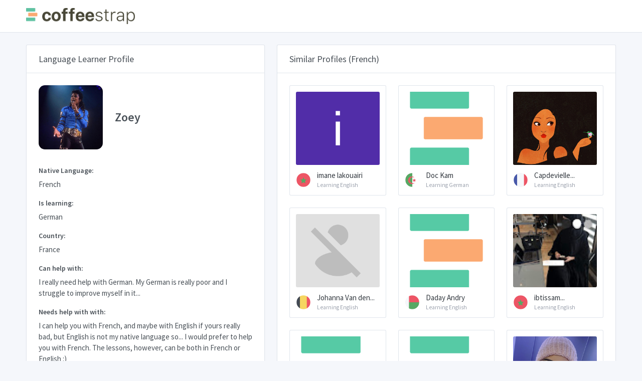

--- FILE ---
content_type: text/html; charset=utf-8
request_url: https://browse.coffeestrap.com/profiles/4931d128-06e4-405f-80ef-3d5aaf5067a0
body_size: 6294
content:
<!doctype html>
<html lang="en" dir="ltr">

<head>
  <meta charset="UTF-8">
  <meta name="viewport" content="width=device-width, user-scalable=no, initial-scale=1.0, maximum-scale=1.0, minimum-scale=1.0">
  <meta http-equiv="X-UA-Compatible" content="IE=edge,chrome=1">
  <meta http-equiv="Content-Language" content="en" />
  <meta name="msapplication-TileColor" content="#2d89ef">
  <meta name="theme-color" content="#4188c9">
  <meta name="apple-mobile-web-app-status-bar-style" content="black-translucent" />
  <meta name="apple-mobile-web-app-capable" content="yes">
  <meta name="mobile-web-app-capable" content="yes">
  <meta name="HandheldFriendly" content="True">
  <meta name="MobileOptimized" content="320">
  <meta content="Zoey Profile - French CoffeeStrap: A Better Language Exchange." name="description">
  <meta content="German I really need help with German. My German is really poor and I struggle to improve myself in it...  I can help you with French, and maybe with English if yours really bad, but English is not my native language so... I would prefer to help you with French. The lessons, however, can be both in French or English :)" name="keywords">
  <meta property="og:title" content="CoffeeStrap: A Better Language Exchange.">
  <meta property="og:image" content="https://www.coffeestrap.com/assets/static/images/index/people.jpg">
  <meta property="og:description" content="Zoey Profile - French CoffeeStrap: A Better Language Exchange.">
  <link rel="apple-touch-icon" sizes="180x180" href="https://www.coffeestrap.com/apple-touch-icon.png">
  <link rel="icon" type="image/png" sizes="32x32" href="https://www.coffeestrap.com/favicon-32x32.png">
  <link rel="icon" type="image/png" sizes="16x16" href="https://www.coffeestrap.com/favicon-16x16.png">
  <link rel="manifest" href="https://www.coffeestrap.com/site.webmanifest">
  <meta name="msapplication-TileColor" content="#da532c">
  <script async src="https://pagead2.googlesyndication.com/pagead/js/adsbygoogle.js?client=ca-pub-3496813011928155" crossorigin="anonymous" type="d8678f5b67350cd2c76f42fa-text/javascript"></script>
  <meta name="theme-color" content="#ffffff">
  <title>Zoey Profile - French</title>
  <link rel="stylesheet" href="https://fonts.googleapis.com/css?family=Source+Sans+Pro:300,300i,400,400i,500,500i,600,600i,700,700i&amp;subset=latin-ext">
  <script src="https://cdn.jsdelivr.net/npm/vue" type="d8678f5b67350cd2c76f42fa-text/javascript"></script>
  <script src="../tabler/assets/js/require.min.js" type="d8678f5b67350cd2c76f42fa-text/javascript"></script>
  <script type="d8678f5b67350cd2c76f42fa-text/javascript">
    requirejs.config({
      baseUrl: '.',
      apiUrl: 'https://aroma.coffeestrap.com/',
      homeUrl: 'https://www.coffeestrap.com/',
      envName: 'production',
      pageName: 'profile',
      currentProfile: '4931d128-06e4-405f-80ef-3d5aaf5067a0'
    });
  </script>
  <!-- Dashboard Core -->
  <link href="../tabler/assets/css/dashboard.css?bust=v7" rel="stylesheet" />
  <script src="../tabler/assets/js/dashboard.js?bust=v7" type="d8678f5b67350cd2c76f42fa-text/javascript"></script>
  <!-- Profile -->
  <link href="../tabler/assets/css/profile.css?bust=v7" rel="stylesheet" />
</head>

<body class="">
  <div class="page">
    <div class="page-main">
      <div class="header py-4">
        <div class="container">
          <div class="d-flex">
            <a class="header-brand" href="https://www.coffeestrap.com/">
              <img src="../tabler/assets/images/cs_logo.png" class="header-brand-img d-none d-md-flex" alt="coffeestrap logo">
              <img src="../tabler/assets/images/cs_icon.png" class="header-brand-img d-md-none" alt="coffeestrap logo">
            </a>
            <div class="d-flex order-lg-2 ml-auto" id="vueHeaderMenuWidget">
              <div v-if="!user" class="nav-item d-none d-sm-flex">
                <a v-cloak :href="environment.homeUrl + 'login'" class="btn btn-sm btn-outline-primary">You are not logged in, click to Login</a>
              </div>
              <div v-if="user" :class="{ 'alert-success': user.messagesLeft > 1, 'alert-warning': user.messagesLeft === 1, 'alert-primary': user.messagesLeft < 1 }"
                v-cloak class="position-absolute position-relative-sm w-100 w-auto-sm header-badge alert alert-dismissible mb-0 alert-avatar"
                style="z-index: 999999;max-width:450px;">
                <button v-if="user.messagesLeft > 0" type="button" class="close" data-dismiss="alert"></button>
                <span class="avatar avatar-bordered" style="background-image: url(../tabler/assets/images/kim.jpg);margin-top:-1px;"></span>
                <div v-if="user.messagesLeft > 1">You have
                  <strong>
                    <span v-text="user.messagesLeft"></span> messages</strong> left for today.</div>
                <div v-if="user.messagesLeft === 1">You have just
                  <strong>
                    <span v-text="user.messagesLeft"></span> message</strong> left!</div>
                <div v-else-if="user.messagesLeft < 1">You have run out of messages for today. Come back tomorrow for
                  <strong>2 more messages</strong>, or
                  <a :href="environment.homeUrl + 'premium'">
                    <strong>get more messages</strong>
                  </a>!</div>
                <div v-if="user.messagesLeft < 1" class="alert alert-success mb-0 mt-2">
                  <p>
                    With
                    <strong>CoffeeStrap Premium</strong> you can send
                    <strong>10 messages a day</strong> and try a private lesson with
                    <strong>Kim or another CoffeeStrap Teacher!</strong>
                  </p>
                  <div class="btn-list">
                    <button class="btn btn-secondary" type="button" data-dismiss="alert">No, thanks</button>
                    <a class="btn btn-success" :href="environment.homeUrl + 'premium'">See how it works</a>
                  </div>
                </div>
              </div>
              <div class="dropdown">
                <a href="#" class="nav-link pr-0 leading-none" data-toggle="dropdown" style="z-index:999999999999">
                  <span v-cloak v-if="user.picture" class="avatar avatar-bordered" v-bind:style="{ backgroundImage: 'url(' + user.picture + ')' }"></span>
                  <span v-cloak v-else class="avatar" style="background-image: url(../tabler/assets/images/cs_icon.png);border-radius:0!important;background-color:transparent!important;"></span>
                </a>
                <div class="dropdown-menu dropdown-menu-right dropdown-menu-arrow" style="z-index: 9999999;">
                  <a v-if="!user" class="dropdown-item" href="https://www.coffeestrap.com/plus">
                    <span class="float-right">
                      <span class="badge badge-success">New</span>
                    </span>
                    <i class="dropdown-icon fe fe-award"></i>Plus
                  </a>
                  <a v-if="user" class="dropdown-item" href="https://www.coffeestrap.com/plus">
                    <span class="float-right">
                      <span class="badge badge-success">New</span>
                    </span>
                    <i class="dropdown-icon fe fe-bar-chart-2"></i>Plus
                  </a>
                  <a v-if="user" class="dropdown-item" href="https://www.coffeestrap.com/dashboard">
                    <i class="dropdown-icon fe fe-bar-chart-2"></i>Dashboard
                  </a>
                  <a v-if="user" class="dropdown-item" href="https://www.coffeestrap.com/profile">
                    <i class="dropdown-icon fe fe-settings"></i>Settings
                  </a>
                  <div class="dropdown-divider"></div>
                  <a v-if="!user" class="dropdown-item" href="https://www.coffeestrap.com/login">
                    <i class="dropdown-icon fe fe-user-check"></i> Login
                  </a>
                  <a v-if="!user" class="dropdown-item" href="https://www.coffeestrap.com/register">
                    <i class="dropdown-icon fe fe-user-plus"></i> Register
                  </a>
                  <a v-if="user" class="dropdown-item" href="https://www.coffeestrap.com/suggestions">
                    <i class="dropdown-icon fe fe-book-open"></i>Suggestions
                  </a>
                  <a v-if="user" class="dropdown-item" href="#" onclick="if (!window.__cfRLUnblockHandlers) return false; window.rest.logOut()" data-cf-modified-d8678f5b67350cd2c76f42fa-="">
                    <i class="dropdown-icon fe fe-log-out"></i> Logout
                  </a>
                </div>
              </div>
            </div>
          </div>
        </div>
      </div>
      <div class="my-3 my-md-5">
        <div class="container">
          <div class="row">
            <div class="col-lg-6 col-xl-5">
              <div class="card">
                <div class="card-header">
                  <h3 class="card-title">Language Learner Profile</h3>
                </div>
                <div class="card-body pa-1">
                  <div class="row mb-6">
                    <div class="col-auto">
                      <span class="avatar avatar-xxxl avatar-squared" style="background-color:transparent; background-image: url(https://lh5.googleusercontent.com/-9uHLlkAAup4/AAAAAAAAAAI/AAAAAAAAA68/ZhbKrT9x15k/photo.jpg), url(../tabler/assets/images/cs_icon.png)"></span>
                    </div>
                    <div class="col d-flex">
                      <div class="justify-content-center align-self-center">
                        <h3 class="mb-0">Zoey</h3>
                      </div>
                    </div>
                  </div>
                  <div class="form-group">
                    <label class="form-label">Native Language:</label>
                    <p>French</p>
                  </div>
                  <div class="form-group">
                    <label class="form-label">Is learning:</label>
                    <p>German</p>
                  </div>
                  <div class="form-group">
                    <label class="form-label">Country:</label>
                    <p>France</p>
                  </div>
                  <div class="form-group">
                    <label class="form-label">Can help with:</label>
                    <p>I really need help with German. My German is really poor and I struggle to improve myself in it... </p>
                  </div>
                  <div class="form-group">
                    <label class="form-label">Needs help with with:</label>
                    <span>I can help you with French, and maybe with English if yours really bad, but English is not my native language so... I would prefer to help you with French. The lessons, however, can be both in French or English :)</span>
                  </div>
                  <div id="vueSendMessageWidget">
                    <div v-cloak v-if="messages.length && user" class="form-group">
                      <label class="form-label mb-2">Your message history with Zoey:</label>
                      <div id="messagesWrapper" class="example d-flex flex-column-reverse messages-wrapper">
                        <div v-for="(message, index) in messagesSortedByInverseCreation" :key="index" class="alert w-75" :class="{ 'alert-success align-self-end': message.sourceId === user.id, 'alert-primary align-self-start': message.sourceId !== user.id }">
                          <div v-if="message.sourceId === user.id">
                            <span v-if="user.picture" class="avatar avatar-message" v-bind:style="{ backgroundImage: 'url(' + user.picture + ')' }"></span>
                            <span v-else class="avatar avatar-message" style="background-image: url(../tabler/assets/images/cs_icon.png);border-radius:0!important;background-color:transparent!important;"></span>
                          </div>
                          <div v-else>
                            <span class="avatar avatar-message" style="background-color:white; background-image: url(https://lh5.googleusercontent.com/-9uHLlkAAup4/AAAAAAAAAAI/AAAAAAAAA68/ZhbKrT9x15k/photo.jpg), url(../tabler/assets/images/cs_icon.png)"></span>
                          </div>
                          <span v-text="message.text"></span>
                          <div class="d-flex justify-content-end">
                            <span class="position-absolute" style="font-style:italic;right:0.5em;bottom:0;font-size:10px;" v-text="$options.filters.formatDate(message.creationDate)"></span>
                          </div>
                        </div>
                      </div>
                    </div>
                    <div class="form-group">
                      <div v-cloak v-if="user">
                        <div v-if="user.messagesLeft > 0">
                          <div v-if="user.id === environment.profile_id" v-cloak class="card text-white bg-success my-3">
                            <div class="card-body py-3">
                              <p class="card-text text-center">
                                <strong>This is your profile!</strong>
                              </p>
                            </div>
                          </div>
                          <form v-else-if="!sent" v-cloak v-on:submit.prevent="sendMessage">
                            <label v-if="messages.length === 0" class="form-label">Send a message to Zoey:
                            </label>
                            <span v-cloak class="form-label-small mb-1 float-right" :class="{ 'text-red': !valid, 'text-green': valid  }" style="font-weight:700;">
                              <span v-cloak v-if="validatedMessage" v-text="validatedMessage.length"></span>
                              <span v-else>0</span>/500
                            </span>
                            <textarea maxlength="500" minlength="20" v-model="message" @keydown="onKeyDown" class="form-control" name="example-textarea-input"
                              :class="{'is-invalid state-invalid': error.length > 0, 'state-invalid': !valid, 'state-valid': valid, 'is-valid' : error.length === 0}"
                              rows="4" placeholder="Your message for Zoey.." style="margin-top: 0px; margin-bottom: 0px; height: 140px;"></textarea>
                            <div v-cloak :class="{'invalid-feedback d-block': error.length > 0, 'd-none': error.length === 0}">
                              <strong>
                                <span v-text="error"></span>
                              </strong>
                            </div>
                            <button type="submit" v-text="validityMessage || 'SEND'" :disabled="!valid" :class="{ 'disabled btn-primary btn-small-text': !valid, 'btn-success': valid }"
                              class="btn btn-block mt-2 btn-send-message"></button>
                          </form>
                          <div v-else-if="sent" v-cloak id="messageIsSentAdvice" class="card text-white bg-success my-3">
                            <div class="card-body py-3">
                              <p class="card-text">
                                <strong>Your message to Zoey was sent! You have
                                  <strong>
                                    <span v-text="user.messagesLeft"></span> message</strong> left for today.</strong>
                              </p>
                            </div>
                          </div>
                        </div>
                        <div v-else v-cloak class="card text-white bg-success my-3">
                          <div class="card-body py-3">
                            <p class="card-text">
                              <strong>Well done!</strong> come back tomorrow for
                              <strong>2 more messages</strong>, or
                              <a :href="environment.homeUrl + 'premium'" style="color:#fff;">
                                <strong>click here to try CoffeeStrap Premium</strong>
                              </a>
                            </p>
                          </div>
                        </div>
                      </div>
                      <div v-else v-cloak>
                        <label class="form-label">Login in to send a message to Zoey:</label>
                        <button type="button" v-on:click="connectSocial('facebook')" class="btn btn-facebook w-100 h-100 d-flex my-3">
                          <i class="inline_svg_icon inline_svg_icon_fb mr-2 d-block flex-shrink-0 h-100"></i>
                          <span class="w-100 h-100 align-self-center text-left" style="text-indent:10%;font-size:1rem;">Login with Facebook</span>
                        </button>
                        <button type="button" v-on:click="connectSocial('google')" class="btn btn-google w-100 h-100 d-flex my-3">
                          <i class="inline_svg_icon inline_svg_icon_gg mr-2 d-block flex-shrink-0 h-100"></i>
                          <span class="w-100 h-100 align-self-center text-left" style="text-indent:10%;font-size:1rem;">Login with Google</span>
                        </button>
                      </div>
                    </div>
                  </div>
                </div>
              </div>
            </div>
            <div class="col-lg-6 col-xl-7">
              <form class="card">
                <div class="card-header">
                  <h3 class="card-title">Similar Profiles (French)</h3>
                </div>
                <div class="card-body">
                  <div class="row row-cards">
                    
                    <div class="col-sm-6 col-xl-4" style="overflow:hidden;">
                      <a href="https://browse.coffeestrap.com/profiles/474c51c1-dec2-4f4f-9bd2-73695211c551" class="suggested-profile card p-3 noDeco">
                        <div class="image-container mb-3">
                          <script src="/cdn-cgi/scripts/7d0fa10a/cloudflare-static/rocket-loader.min.js" data-cf-settings="d8678f5b67350cd2c76f42fa-|49"></script><img src="https://lh4.googleusercontent.com/-g3E-2gIRvLE/AAAAAAAAAAI/AAAAAAAAAAA/ACHi3rdI2nr_mC1ts3k45WMB1Zt-zKLSXA/mo/photo.jpg" alt="imane lakouairi picture" onerror="this.src='../tabler/assets/images/cs_icon.png'"
                            class="rounded">
                        </div>
                        <div class="d-flex align-items-center justify-content-start" style="overflow:hidden;">
                          <div class="avatar avatar-sd flex-shrink-0 flag flag-ma mr-1"></div>
                          <div>
                            <div style="white-space: nowrap;" class="suggestionName text-gray-dark">imane lakouairi</div>
                            <small>
                              <small style="white-space: nowrap;" class="d-block text-muted">Learning English</small>
                            </small>
                          </div>
                        </div>
                      </a>
                    </div>
                    
                    <div class="col-sm-6 col-xl-4" style="overflow:hidden;">
                      <a href="https://browse.coffeestrap.com/profiles/360bdf05-4929-484e-bc83-d4c2f186cf6a" class="suggested-profile card p-3 noDeco">
                        <div class="image-container mb-3">
                          <script src="/cdn-cgi/scripts/7d0fa10a/cloudflare-static/rocket-loader.min.js" data-cf-settings="d8678f5b67350cd2c76f42fa-|49"></script><img src="https://graph.facebook.com/v2.12/618962531873722/picture?width=9999" alt="Doc Kam picture" onerror="this.src='../tabler/assets/images/cs_icon.png'"
                            class="rounded">
                        </div>
                        <div class="d-flex align-items-center justify-content-start" style="overflow:hidden;">
                          <div class="avatar avatar-sd flex-shrink-0 flag flag-dz mr-1"></div>
                          <div>
                            <div style="white-space: nowrap;" class="suggestionName text-gray-dark">Doc Kam</div>
                            <small>
                              <small style="white-space: nowrap;" class="d-block text-muted">Learning German</small>
                            </small>
                          </div>
                        </div>
                      </a>
                    </div>
                    
                    <div class="col-sm-6 col-xl-4" style="overflow:hidden;">
                      <a href="https://browse.coffeestrap.com/profiles/3ae59d07-54ef-41f4-9d9c-dcdbdb1bcb06" class="suggested-profile card p-3 noDeco">
                        <div class="image-container mb-3">
                          <script src="/cdn-cgi/scripts/7d0fa10a/cloudflare-static/rocket-loader.min.js" data-cf-settings="d8678f5b67350cd2c76f42fa-|49"></script><img src="https://lh3.googleusercontent.com/a-/AOh14GgROtxiwZirBxiAGzBwhuQ5zX0Wub3skEnnyQYD" alt="Capdevielle Chloé picture" onerror="this.src='../tabler/assets/images/cs_icon.png'"
                            class="rounded">
                        </div>
                        <div class="d-flex align-items-center justify-content-start" style="overflow:hidden;">
                          <div class="avatar avatar-sd flex-shrink-0 flag flag-fr mr-1"></div>
                          <div>
                            <div style="white-space: nowrap;" class="suggestionName text-gray-dark">Capdevielle...</div>
                            <small>
                              <small style="white-space: nowrap;" class="d-block text-muted">Learning English</small>
                            </small>
                          </div>
                        </div>
                      </a>
                    </div>
                    
                    <div class="col-sm-6 col-xl-4" style="overflow:hidden;">
                      <a href="https://browse.coffeestrap.com/profiles/09c97cc4-c077-48a1-94f1-ea401d097770" class="suggested-profile card p-3 noDeco">
                        <div class="image-container mb-3">
                          <script src="/cdn-cgi/scripts/7d0fa10a/cloudflare-static/rocket-loader.min.js" data-cf-settings="d8678f5b67350cd2c76f42fa-|49"></script><img src="https://lh4.googleusercontent.com/-Vn9XGrv2Jv4/AAAAAAAAAAI/AAAAAAAAAAA/AKxrwcZIPBbx3aXbDuVQF5Q4EJRsE6mbNQ/mo/photo.jpg" alt="Johanna Van den Broeck picture" onerror="this.src='../tabler/assets/images/cs_icon.png'"
                            class="rounded">
                        </div>
                        <div class="d-flex align-items-center justify-content-start" style="overflow:hidden;">
                          <div class="avatar avatar-sd flex-shrink-0 flag flag-be mr-1"></div>
                          <div>
                            <div style="white-space: nowrap;" class="suggestionName text-gray-dark">Johanna Van den...</div>
                            <small>
                              <small style="white-space: nowrap;" class="d-block text-muted">Learning English</small>
                            </small>
                          </div>
                        </div>
                      </a>
                    </div>
                    
                    <div class="col-sm-6 col-xl-4" style="overflow:hidden;">
                      <a href="https://browse.coffeestrap.com/profiles/140f0783-3310-42ad-9703-5d087672fd88" class="suggested-profile card p-3 noDeco">
                        <div class="image-container mb-3">
                          <script src="/cdn-cgi/scripts/7d0fa10a/cloudflare-static/rocket-loader.min.js" data-cf-settings="d8678f5b67350cd2c76f42fa-|49"></script><img src="https://graph.facebook.com/v2.12/2167539716841990/picture?width=9999" alt="Daday Andry picture" onerror="this.src='../tabler/assets/images/cs_icon.png'"
                            class="rounded">
                        </div>
                        <div class="d-flex align-items-center justify-content-start" style="overflow:hidden;">
                          <div class="avatar avatar-sd flex-shrink-0 flag flag-mg mr-1"></div>
                          <div>
                            <div style="white-space: nowrap;" class="suggestionName text-gray-dark">Daday Andry</div>
                            <small>
                              <small style="white-space: nowrap;" class="d-block text-muted">Learning English</small>
                            </small>
                          </div>
                        </div>
                      </a>
                    </div>
                    
                    <div class="col-sm-6 col-xl-4" style="overflow:hidden;">
                      <a href="https://browse.coffeestrap.com/profiles/b4b35985-d75e-4567-89d9-407fb2b49d7f" class="suggested-profile card p-3 noDeco">
                        <div class="image-container mb-3">
                          <script src="/cdn-cgi/scripts/7d0fa10a/cloudflare-static/rocket-loader.min.js" data-cf-settings="d8678f5b67350cd2c76f42fa-|49"></script><img src="https://lh3.googleusercontent.com/a/AATXAJyuHvokq7HhVmEbWMoE9WEYVVDJtxSmrDjUyGKK=s96-c" alt="ibtissam errabouli picture" onerror="this.src='../tabler/assets/images/cs_icon.png'"
                            class="rounded">
                        </div>
                        <div class="d-flex align-items-center justify-content-start" style="overflow:hidden;">
                          <div class="avatar avatar-sd flex-shrink-0 flag flag-ma mr-1"></div>
                          <div>
                            <div style="white-space: nowrap;" class="suggestionName text-gray-dark">ibtissam...</div>
                            <small>
                              <small style="white-space: nowrap;" class="d-block text-muted">Learning English</small>
                            </small>
                          </div>
                        </div>
                      </a>
                    </div>
                    
                    <div class="col-sm-6 col-xl-4" style="overflow:hidden;">
                      <a href="https://browse.coffeestrap.com/profiles/ed0bb4ed-0ac7-41c2-950d-4e51eb55f9f6" class="suggested-profile card p-3 noDeco">
                        <div class="image-container mb-3">
                          <script src="/cdn-cgi/scripts/7d0fa10a/cloudflare-static/rocket-loader.min.js" data-cf-settings="d8678f5b67350cd2c76f42fa-|49"></script><img src="https://graph.facebook.com/v2.12/942951162560353/picture?width=9999" alt="Imane Zouhri picture" onerror="this.src='../tabler/assets/images/cs_icon.png'"
                            class="rounded">
                        </div>
                        <div class="d-flex align-items-center justify-content-start" style="overflow:hidden;">
                          <div class="avatar avatar-sd flex-shrink-0 flag flag-ma mr-1"></div>
                          <div>
                            <div style="white-space: nowrap;" class="suggestionName text-gray-dark">Imane Zouhri</div>
                            <small>
                              <small style="white-space: nowrap;" class="d-block text-muted">Learning English</small>
                            </small>
                          </div>
                        </div>
                      </a>
                    </div>
                    
                    <div class="col-sm-6 col-xl-4" style="overflow:hidden;">
                      <a href="https://browse.coffeestrap.com/profiles/aeb9c61e-08a0-4037-a49f-95f329e82c66" class="suggested-profile card p-3 noDeco">
                        <div class="image-container mb-3">
                          <script src="/cdn-cgi/scripts/7d0fa10a/cloudflare-static/rocket-loader.min.js" data-cf-settings="d8678f5b67350cd2c76f42fa-|49"></script><img src="https://graph.facebook.com/v2.12/1978961052159094/picture?width=9999" alt="Fatiha Marzouki picture" onerror="this.src='../tabler/assets/images/cs_icon.png'"
                            class="rounded">
                        </div>
                        <div class="d-flex align-items-center justify-content-start" style="overflow:hidden;">
                          <div class="avatar avatar-sd flex-shrink-0 flag flag-fr mr-1"></div>
                          <div>
                            <div style="white-space: nowrap;" class="suggestionName text-gray-dark">Fatiha Marzouki</div>
                            <small>
                              <small style="white-space: nowrap;" class="d-block text-muted">Learning Arabic</small>
                            </small>
                          </div>
                        </div>
                      </a>
                    </div>
                    
                    <div class="col-sm-6 col-xl-4" style="overflow:hidden;">
                      <a href="https://browse.coffeestrap.com/profiles/2ef7e823-b8f1-4f62-bf1f-18eb550da6f9" class="suggested-profile card p-3 noDeco">
                        <div class="image-container mb-3">
                          <script src="/cdn-cgi/scripts/7d0fa10a/cloudflare-static/rocket-loader.min.js" data-cf-settings="d8678f5b67350cd2c76f42fa-|49"></script><img src="https://lh5.googleusercontent.com/-d_QhiSbVrdU/AAAAAAAAAAI/AAAAAAAACrM/oJXXTzH-WPY/photo.jpg" alt="lala bea picture" onerror="this.src='../tabler/assets/images/cs_icon.png'"
                            class="rounded">
                        </div>
                        <div class="d-flex align-items-center justify-content-start" style="overflow:hidden;">
                          <div class="avatar avatar-sd flex-shrink-0 flag flag-ma mr-1"></div>
                          <div>
                            <div style="white-space: nowrap;" class="suggestionName text-gray-dark">lala bea</div>
                            <small>
                              <small style="white-space: nowrap;" class="d-block text-muted">Learning Arabic</small>
                            </small>
                          </div>
                        </div>
                      </a>
                    </div>
                    
                    <div class="col-sm-6 col-xl-4" style="overflow:hidden;">
                      <a href="https://browse.coffeestrap.com/profiles/e1ca600d-79a5-468d-963a-ae4f5e94d4ef" class="suggested-profile card p-3 noDeco">
                        <div class="image-container mb-3">
                          <script src="/cdn-cgi/scripts/7d0fa10a/cloudflare-static/rocket-loader.min.js" data-cf-settings="d8678f5b67350cd2c76f42fa-|49"></script><img src="https://lh6.googleusercontent.com/-fyaIdLetE98/AAAAAAAAAAI/AAAAAAAAAAA/AMZuuclTxGEK3FYlz3Yfaai72BPergS4iw/photo.jpg" alt="Eloïse RIPOCHE picture" onerror="this.src='../tabler/assets/images/cs_icon.png'"
                            class="rounded">
                        </div>
                        <div class="d-flex align-items-center justify-content-start" style="overflow:hidden;">
                          <div class="avatar avatar-sd flex-shrink-0 flag flag-fr mr-1"></div>
                          <div>
                            <div style="white-space: nowrap;" class="suggestionName text-gray-dark">Eloïse RIPOCHE</div>
                            <small>
                              <small style="white-space: nowrap;" class="d-block text-muted">Learning English</small>
                            </small>
                          </div>
                        </div>
                      </a>
                    </div>
                    
                    <div class="col-sm-6 col-xl-4" style="overflow:hidden;">
                      <a href="https://browse.coffeestrap.com/profiles/4b978328-5690-4586-9580-74492543a9d8" class="suggested-profile card p-3 noDeco">
                        <div class="image-container mb-3">
                          <script src="/cdn-cgi/scripts/7d0fa10a/cloudflare-static/rocket-loader.min.js" data-cf-settings="d8678f5b67350cd2c76f42fa-|49"></script><img src="https://graph.facebook.com/v2.12/2350019165028142/picture?width=9999" alt="Hugo Zéroual-Lauth picture" onerror="this.src='../tabler/assets/images/cs_icon.png'"
                            class="rounded">
                        </div>
                        <div class="d-flex align-items-center justify-content-start" style="overflow:hidden;">
                          <div class="avatar avatar-sd flex-shrink-0 flag flag-fr mr-1"></div>
                          <div>
                            <div style="white-space: nowrap;" class="suggestionName text-gray-dark">Hugo...</div>
                            <small>
                              <small style="white-space: nowrap;" class="d-block text-muted">Learning English</small>
                            </small>
                          </div>
                        </div>
                      </a>
                    </div>
                    
                    <div class="col-sm-6 col-xl-4" style="overflow:hidden;">
                      <a href="https://browse.coffeestrap.com/profiles/40f4b7a0-b605-4fba-8e67-c7cd8666925a" class="suggested-profile card p-3 noDeco">
                        <div class="image-container mb-3">
                          <script src="/cdn-cgi/scripts/7d0fa10a/cloudflare-static/rocket-loader.min.js" data-cf-settings="d8678f5b67350cd2c76f42fa-|49"></script><img src="https://lh3.googleusercontent.com/-sHqTLcY0ifg/AAAAAAAAAAI/AAAAAAAAAAA/ACHi3rf0UUy9BxH1pBnNfQJw68Vklr43ww/mo/photo.jpg" alt="Toavina RAVOKATRA picture" onerror="this.src='../tabler/assets/images/cs_icon.png'"
                            class="rounded">
                        </div>
                        <div class="d-flex align-items-center justify-content-start" style="overflow:hidden;">
                          <div class="avatar avatar-sd flex-shrink-0 flag flag-mg mr-1"></div>
                          <div>
                            <div style="white-space: nowrap;" class="suggestionName text-gray-dark">Toavina...</div>
                            <small>
                              <small style="white-space: nowrap;" class="d-block text-muted">Learning English</small>
                            </small>
                          </div>
                        </div>
                      </a>
                    </div>
                    
                  </div>
                </div>
                <div class="card-footer text-right">
                  
                  <a class="btn btn-success w-100" href="https://lessons.coffeestrap.com/learn/French" role="button">Learn French together: Browse French Students</a>
                  
                </div>
              </form>
            </div>
          </div>
        </div>
      </div>
    </div>
    <footer class="footer">
      <div class="container">
        <div class="row align-items-center flex-row-reverse">
          <div class="col-auto ml-lg-auto">
            <div class="row align-items-center">
              <div class="col-auto">
                <ul class="list-inline list-inline-dots mb-0">
                  <li class="list-inline-item">
                    <a href="https://www.facebook.com/coffeestrap">Facebook</a>
                  </li>
                  <li class="list-inline-item">
                    <a href="https://www.twitter.com/coffeestrap">Twitter</a>
                  </li>
                </ul>
              </div>
              <div class="col-auto">
                <a href="https://www.coffeestrap.com/" class="btn btn-outline-success btn-sm">Create a CoffeeStrap Profile</a>
              </div>
            </div>
          </div>
        </div>
      </div>
    </footer>
  </div>
  
  <!-- Google Tag Manager -->
  <script type="d8678f5b67350cd2c76f42fa-text/javascript">
    (function (w, d, s, l, i) {
      w[l] = w[l] || [];
      w[l].push({
        'gtm.start': new Date().getTime(),
        event: 'gtm.js'
      });
      var f = d.getElementsByTagName(s)[0],
        j = d.createElement(s),
        dl = l != 'dataLayer' ? '&l=' + l : '';
      j.async = true;
      j.src =
        'https://www.googletagmanager.com/gtm.js?id=' + i + dl;
      f.parentNode.insertBefore(j, f);
    })(window, document, 'script', 'dataLayer', 'GTM-TJ874LC');
  </script>
  <!-- End Google Tag Manager -->
  <!-- Global site tag (gtag.js) - Google Analytics -->
  <script async src="https://www.googletagmanager.com/gtag/js?id=UA-37343494-6" type="d8678f5b67350cd2c76f42fa-text/javascript"></script>
  <script type="d8678f5b67350cd2c76f42fa-text/javascript">
    window.dataLayer = window.dataLayer || [];

    function gtag() {
      dataLayer.push(arguments);
    }
    gtag('js', new Date());
    gtag('config', 'UA-37343494-6');
  </script>
  
<script src="/cdn-cgi/scripts/7d0fa10a/cloudflare-static/rocket-loader.min.js" data-cf-settings="d8678f5b67350cd2c76f42fa-|49" defer></script><script defer src="https://static.cloudflareinsights.com/beacon.min.js/vcd15cbe7772f49c399c6a5babf22c1241717689176015" integrity="sha512-ZpsOmlRQV6y907TI0dKBHq9Md29nnaEIPlkf84rnaERnq6zvWvPUqr2ft8M1aS28oN72PdrCzSjY4U6VaAw1EQ==" data-cf-beacon='{"version":"2024.11.0","token":"75ce3311bca444e8a3337fd9589a5ed1","r":1,"server_timing":{"name":{"cfCacheStatus":true,"cfEdge":true,"cfExtPri":true,"cfL4":true,"cfOrigin":true,"cfSpeedBrain":true},"location_startswith":null}}' crossorigin="anonymous"></script>
</body>

</html>

--- FILE ---
content_type: text/html; charset=utf-8
request_url: https://www.google.com/recaptcha/api2/aframe
body_size: 265
content:
<!DOCTYPE HTML><html><head><meta http-equiv="content-type" content="text/html; charset=UTF-8"></head><body><script nonce="fee94ndJLuu6JZEolQa3AQ">/** Anti-fraud and anti-abuse applications only. See google.com/recaptcha */ try{var clients={'sodar':'https://pagead2.googlesyndication.com/pagead/sodar?'};window.addEventListener("message",function(a){try{if(a.source===window.parent){var b=JSON.parse(a.data);var c=clients[b['id']];if(c){var d=document.createElement('img');d.src=c+b['params']+'&rc='+(localStorage.getItem("rc::a")?sessionStorage.getItem("rc::b"):"");window.document.body.appendChild(d);sessionStorage.setItem("rc::e",parseInt(sessionStorage.getItem("rc::e")||0)+1);localStorage.setItem("rc::h",'1768747883179');}}}catch(b){}});window.parent.postMessage("_grecaptcha_ready", "*");}catch(b){}</script></body></html>

--- FILE ---
content_type: text/css; charset=UTF-8
request_url: https://browse.coffeestrap.com/tabler/assets/css/dashboard.css?bust=v7
body_size: 49074
content:
@charset "UTF-8";
/**
Dashboard UI
 */
/*!
 * Bootstrap v4.1.0 (https://getbootstrap.com/)
 * Copyright 2011-2018 The Bootstrap Authors
 * Copyright 2011-2018 Twitter, Inc.
 * Licensed under MIT (https://github.com/twbs/bootstrap/blob/master/LICENSE)
 */
:root {
  --blue: #467fcf;
  --indigo: #6574cd;
  --purple: #a55eea;
  --pink: #f66d9b;
  --red: #cd201f;
  --orange: #fd9644;
  --yellow: #f1c40f;
  --green: #5eba00;
  --teal: #2bcbba;
  --cyan: #17a2b8;
  --white: #fff;
  --gray: #868e96;
  --gray-dark: #343a40;
  --azure: #45aaf2;
  --lime: #7bd235;
  --primary: #467fcf;
  --secondary: #868e96;
  --success: #5eba00;
  --info: #45aaf2;
  --warning: #f1c40f;
  --danger: #cd201f;
  --light: #f8f9fa;
  --dark: #343a40;
  --breakpoint-xs: 0;
  --breakpoint-sm: 576px;
  --breakpoint-md: 768px;
  --breakpoint-lg: 992px;
  --breakpoint-xl: 1280px;
  --font-family-sans-serif: -apple-system, BlinkMacSystemFont, "Segoe UI", Roboto, "Helvetica Neue", Arial, sans-serif, "Apple Color Emoji", "Segoe UI Emoji", "Segoe UI Symbol";
  --font-family-monospace: Monaco, Consolas, "Liberation Mono", "Courier New", monospace;
}

*,
*::before,
*::after {
  box-sizing: border-box;
}

html {
  font-family: sans-serif;
  line-height: 1.15;
  text-size-adjust: 100%;
  -webkit-text-size-adjust: 100%;
  -ms-text-size-adjust: 100%;
  -ms-overflow-style: scrollbar;
  -webkit-tap-highlight-color: transparent;
}

@-ms-viewport {
  width: device-width;
}

article, aside, dialog, figcaption, figure, footer, header, hgroup, main, nav, section {
  display: block;
}

body {
  margin: 0;
  font-family: "Source Sans Pro", -apple-system, BlinkMacSystemFont, "Segoe UI", "Helvetica Neue", Arial, sans-serif;
  font-size: 0.9375rem;
  font-weight: 400;
  line-height: 1.5;
  color: #495057;
  text-align: left;
  background-color: #f5f7fb;
}

[tabindex="-1"]:focus {
  outline: 0 !important;
}

hr {
  box-sizing: content-box;
  height: 0;
  overflow: visible;
}

h1, h2, h3, h4, h5, h6 {
  margin-top: 0;
  margin-bottom: 0.66em;
}

p {
  margin-top: 0;
  margin-bottom: 1rem;
}

abbr[title],
abbr[data-original-title] {
  text-decoration: underline;
  -webkit-text-decoration: underline dotted;
  text-decoration: underline dotted;
  cursor: help;
  border-bottom: 0;
}

address {
  margin-bottom: 1rem;
  font-style: normal;
  line-height: inherit;
}

ol,
ul,
dl {
  margin-top: 0;
  margin-bottom: 1rem;
}

ol ol,
ul ul,
ol ul,
ul ol {
  margin-bottom: 0;
}

dt {
  font-weight: 700;
}

dd {
  margin-bottom: .5rem;
  margin-left: 0;
}

blockquote {
  margin: 0 0 1rem;
}

dfn {
  font-style: italic;
}

b,
strong {
  font-weight: bolder;
}

small {
  font-size: 80%;
}

sub,
sup {
  position: relative;
  font-size: 75%;
  line-height: 0;
  vertical-align: baseline;
}

sub {
  bottom: -.25em;
}

sup {
  top: -.5em;
}

a {
  color: #467fcf;
  text-decoration: none;
  background-color: transparent;
  text-decoration-skip: objects;
  -webkit-text-decoration-skip: objects;
}

a:hover {
  color: #295a9f;
  text-decoration: underline;
}

a:not([href]):not([tabindex]) {
  color: inherit;
  text-decoration: none;
}

a:not([href]):not([tabindex]):hover, a:not([href]):not([tabindex]):focus {
  color: inherit;
  text-decoration: none;
}

a:not([href]):not([tabindex]):focus {
  outline: 0;
}

pre,
code,
kbd,
samp {
  font-family: monospace, monospace;
  font-size: 1em;
}

pre {
  margin-top: 0;
  margin-bottom: 1rem;
  overflow: auto;
  -ms-overflow-style: scrollbar;
}

figure {
  margin: 0 0 1rem;
}

img {
  vertical-align: middle;
  border-style: none;
}

svg:not(:root) {
  overflow: hidden;
}

table {
  border-collapse: collapse;
}

caption {
  padding-top: 0.75rem;
  padding-bottom: 0.75rem;
  color: #9aa0ac;
  text-align: left;
  caption-side: bottom;
}

th {
  text-align: inherit;
}

label {
  display: inline-block;
  margin-bottom: 0.5rem;
}

button {
  border-radius: 0;
}

button:focus {
  outline: 1px dotted;
  outline: 5px auto -webkit-focus-ring-color;
}

input,
button,
select,
optgroup,
textarea {
  margin: 0;
  font-family: inherit;
  font-size: inherit;
  line-height: inherit;
}

button,
input {
  overflow: visible;
}

button,
select {
  text-transform: none;
}

button,
html [type="button"],
[type="reset"],
[type="submit"] {
  appearance: button;
  -webkit-appearance: button;
}

button::-moz-focus-inner,
[type="button"]::-moz-focus-inner,
[type="reset"]::-moz-focus-inner,
[type="submit"]::-moz-focus-inner {
  padding: 0;
  border-style: none;
}

input[type="radio"],
input[type="checkbox"] {
  box-sizing: border-box;
  padding: 0;
}

input[type="date"],
input[type="time"],
input[type="datetime-local"],
input[type="month"] {
  appearance: listbox;
  -webkit-appearance: listbox;
}

textarea {
  overflow: auto;
  resize: vertical;
}

fieldset {
  min-width: 0;
  padding: 0;
  margin: 0;
  border: 0;
}

legend {
  display: block;
  width: 100%;
  max-width: 100%;
  padding: 0;
  margin-bottom: .5rem;
  font-size: 1.5rem;
  line-height: inherit;
  color: inherit;
  white-space: normal;
}

progress {
  vertical-align: baseline;
}

[type="number"]::-webkit-inner-spin-button,
[type="number"]::-webkit-outer-spin-button {
  height: auto;
}

[type="search"] {
  outline-offset: -2px;
  appearance: none;
  -webkit-appearance: none;
}

[type="search"]::-webkit-search-cancel-button,
[type="search"]::-webkit-search-decoration {
  appearance: none;
  -webkit-appearance: none;
}

::-webkit-file-upload-button {
  font: inherit;
  appearance: button;
  -webkit-appearance: button;
}

output {
  display: inline-block;
}

summary {
  display: list-item;
  cursor: pointer;
}

template {
  display: none;
}

[hidden] {
  display: none !important;
}

h1, h2, h3, h4, h5, h6,
.h1, .h2, .h3, .h4, .h5, .h6 {
  margin-bottom: 0.66em;
  font-family: inherit;
  font-weight: 600;
  line-height: 1.1;
  color: inherit;
}

h1, .h1 {
  font-size: 2rem;
}

h2, .h2 {
  font-size: 1.75rem;
}

h3, .h3 {
  font-size: 1.5rem;
}

h4, .h4 {
  font-size: 1.125rem;
}

h5, .h5 {
  font-size: 1rem;
}

h6, .h6 {
  font-size: 0.875rem;
}

.lead {
  font-size: 1.171875rem;
  font-weight: 300;
}

.display-1 {
  font-size: 4.5rem;
  font-weight: 300;
  line-height: 1.1;
}

.display-2 {
  font-size: 4rem;
  font-weight: 300;
  line-height: 1.1;
}

.display-3 {
  font-size: 3.5rem;
  font-weight: 300;
  line-height: 1.1;
}

.display-4 {
  font-size: 3rem;
  font-weight: 300;
  line-height: 1.1;
}

hr {
  margin-top: 1rem;
  margin-bottom: 1rem;
  border: 0;
  border-top: 1px solid rgba(0, 40, 100, 0.12);
}

small,
.small {
  font-size: 87.5%;
  font-weight: 400;
}

mark,
.mark {
  padding: 0.2em;
  background-color: #fcf8e3;
}

.list-unstyled {
  padding-left: 0;
  list-style: none;
}

.list-inline {
  padding-left: 0;
  list-style: none;
}

.list-inline-item {
  display: inline-block;
}

.list-inline-item:not(:last-child) {
  margin-right: 0.5rem;
}

.initialism {
  font-size: 90%;
  text-transform: uppercase;
}

.blockquote {
  margin-bottom: 1rem;
  font-size: 1.171875rem;
}

.blockquote-footer {
  display: block;
  font-size: 80%;
  color: #868e96;
}

.blockquote-footer::before {
  content: "\2014 \00A0";
}

.img-fluid {
  max-width: 100%;
  height: auto;
}

.img-thumbnail {
  padding: 0.25rem;
  background-color: #fff;
  border: 1px solid #dee2e6;
  border-radius: 3px;
  max-width: 100%;
  height: auto;
}

.figure {
  display: inline-block;
}

.figure-img {
  margin-bottom: 0.5rem;
  line-height: 1;
}

.figure-caption {
  font-size: 90%;
  color: #868e96;
}

code,
kbd,
pre,
samp {
  font-family: Monaco, Consolas, "Liberation Mono", "Courier New", monospace;
}

code {
  font-size: 85%;
  color: inherit;
  word-break: break-word;
}

a > code {
  color: inherit;
}

kbd {
  padding: 0.2rem 0.4rem;
  font-size: 85%;
  color: #fff;
  background-color: #343a40;
  border-radius: 3px;
}

kbd kbd {
  padding: 0;
  font-size: 100%;
  font-weight: 700;
}

pre {
  display: block;
  font-size: 85%;
  color: #212529;
}

pre code {
  font-size: inherit;
  color: inherit;
  word-break: normal;
}

.pre-scrollable {
  max-height: 340px;
  overflow-y: scroll;
}

.container {
  width: 100%;
  padding-right: 0.75rem;
  padding-left: 0.75rem;
  margin-right: auto;
  margin-left: auto;
}

@media (min-width: 576px) {
  .container {
    max-width: 540px;
  }
}

@media (min-width: 768px) {
  .container {
    max-width: 720px;
  }
}

@media (min-width: 992px) {
  .container {
    max-width: 960px;
  }
}

@media (min-width: 1280px) {
  .container {
    max-width: 1200px;
  }
}

.container-fluid {
  width: 100%;
  padding-right: 0.75rem;
  padding-left: 0.75rem;
  margin-right: auto;
  margin-left: auto;
}

.row {
  display: -ms-flexbox;
  display: flex;
  -ms-flex-wrap: wrap;
  flex-wrap: wrap;
  margin-right: -0.75rem;
  margin-left: -0.75rem;
}

.no-gutters {
  margin-right: 0;
  margin-left: 0;
}

.no-gutters > .col,
.no-gutters > [class*="col-"] {
  padding-right: 0;
  padding-left: 0;
}

.col-1, .col-2, .col-3, .col-4, .col-5, .col-6, .col-7, .col-8, .col-9, .col-10, .col-11, .col-12, .col,
.col-auto, .col-sm-1, .col-sm-2, .col-sm-3, .col-sm-4, .col-sm-5, .col-sm-6, .col-sm-7, .col-sm-8, .col-sm-9, .col-sm-10, .col-sm-11, .col-sm-12, .col-sm,
.col-sm-auto, .col-md-1, .col-md-2, .col-md-3, .col-md-4, .col-md-5, .col-md-6, .col-md-7, .col-md-8, .col-md-9, .col-md-10, .col-md-11, .col-md-12, .col-md,
.col-md-auto, .col-lg-1, .col-lg-2, .col-lg-3, .col-lg-4, .col-lg-5, .col-lg-6, .col-lg-7, .col-lg-8, .col-lg-9, .col-lg-10, .col-lg-11, .col-lg-12, .col-lg,
.col-lg-auto, .col-xl-1, .col-xl-2, .col-xl-3, .col-xl-4, .col-xl-5, .col-xl-6, .col-xl-7, .col-xl-8, .col-xl-9, .col-xl-10, .col-xl-11, .col-xl-12, .col-xl,
.col-xl-auto {
  position: relative;
  width: 100%;
  min-height: 1px;
  padding-right: 0.75rem;
  padding-left: 0.75rem;
}

.col {
  -ms-flex-preferred-size: 0;
  flex-basis: 0;
  -ms-flex-positive: 1;
  flex-grow: 1;
  max-width: 100%;
}

.col-auto {
  -ms-flex: 0 0 auto;
  flex: 0 0 auto;
  width: auto;
  max-width: none;
}

.col-1 {
  -ms-flex: 0 0 8.33333333%;
  flex: 0 0 8.33333333%;
  max-width: 8.33333333%;
}

.col-2 {
  -ms-flex: 0 0 16.66666667%;
  flex: 0 0 16.66666667%;
  max-width: 16.66666667%;
}

.col-3 {
  -ms-flex: 0 0 25%;
  flex: 0 0 25%;
  max-width: 25%;
}

.col-4 {
  -ms-flex: 0 0 33.33333333%;
  flex: 0 0 33.33333333%;
  max-width: 33.33333333%;
}

.col-5 {
  -ms-flex: 0 0 41.66666667%;
  flex: 0 0 41.66666667%;
  max-width: 41.66666667%;
}

.col-6 {
  -ms-flex: 0 0 50%;
  flex: 0 0 50%;
  max-width: 50%;
}

.col-7 {
  -ms-flex: 0 0 58.33333333%;
  flex: 0 0 58.33333333%;
  max-width: 58.33333333%;
}

.col-8 {
  -ms-flex: 0 0 66.66666667%;
  flex: 0 0 66.66666667%;
  max-width: 66.66666667%;
}

.col-9 {
  -ms-flex: 0 0 75%;
  flex: 0 0 75%;
  max-width: 75%;
}

.col-10 {
  -ms-flex: 0 0 83.33333333%;
  flex: 0 0 83.33333333%;
  max-width: 83.33333333%;
}

.col-11 {
  -ms-flex: 0 0 91.66666667%;
  flex: 0 0 91.66666667%;
  max-width: 91.66666667%;
}

.col-12 {
  -ms-flex: 0 0 100%;
  flex: 0 0 100%;
  max-width: 100%;
}

.order-first {
  -ms-flex-order: -1;
  order: -1;
}

.order-last {
  -ms-flex-order: 13;
  order: 13;
}

.order-0 {
  -ms-flex-order: 0;
  order: 0;
}

.order-1 {
  -ms-flex-order: 1;
  order: 1;
}

.order-2 {
  -ms-flex-order: 2;
  order: 2;
}

.order-3 {
  -ms-flex-order: 3;
  order: 3;
}

.order-4 {
  -ms-flex-order: 4;
  order: 4;
}

.order-5 {
  -ms-flex-order: 5;
  order: 5;
}

.order-6 {
  -ms-flex-order: 6;
  order: 6;
}

.order-7 {
  -ms-flex-order: 7;
  order: 7;
}

.order-8 {
  -ms-flex-order: 8;
  order: 8;
}

.order-9 {
  -ms-flex-order: 9;
  order: 9;
}

.order-10 {
  -ms-flex-order: 10;
  order: 10;
}

.order-11 {
  -ms-flex-order: 11;
  order: 11;
}

.order-12 {
  -ms-flex-order: 12;
  order: 12;
}

.offset-1 {
  margin-left: 8.33333333%;
}

.offset-2 {
  margin-left: 16.66666667%;
}

.offset-3 {
  margin-left: 25%;
}

.offset-4 {
  margin-left: 33.33333333%;
}

.offset-5 {
  margin-left: 41.66666667%;
}

.offset-6 {
  margin-left: 50%;
}

.offset-7 {
  margin-left: 58.33333333%;
}

.offset-8 {
  margin-left: 66.66666667%;
}

.offset-9 {
  margin-left: 75%;
}

.offset-10 {
  margin-left: 83.33333333%;
}

.offset-11 {
  margin-left: 91.66666667%;
}

@media (min-width: 576px) {
  .col-sm {
    -ms-flex-preferred-size: 0;
    flex-basis: 0;
    -ms-flex-positive: 1;
    flex-grow: 1;
    max-width: 100%;
  }
  .col-sm-auto {
    -ms-flex: 0 0 auto;
    flex: 0 0 auto;
    width: auto;
    max-width: none;
  }
  .col-sm-1 {
    -ms-flex: 0 0 8.33333333%;
    flex: 0 0 8.33333333%;
    max-width: 8.33333333%;
  }
  .col-sm-2 {
    -ms-flex: 0 0 16.66666667%;
    flex: 0 0 16.66666667%;
    max-width: 16.66666667%;
  }
  .col-sm-3 {
    -ms-flex: 0 0 25%;
    flex: 0 0 25%;
    max-width: 25%;
  }
  .col-sm-4 {
    -ms-flex: 0 0 33.33333333%;
    flex: 0 0 33.33333333%;
    max-width: 33.33333333%;
  }
  .col-sm-5 {
    -ms-flex: 0 0 41.66666667%;
    flex: 0 0 41.66666667%;
    max-width: 41.66666667%;
  }
  .col-sm-6 {
    -ms-flex: 0 0 50%;
    flex: 0 0 50%;
    max-width: 50%;
  }
  .col-sm-7 {
    -ms-flex: 0 0 58.33333333%;
    flex: 0 0 58.33333333%;
    max-width: 58.33333333%;
  }
  .col-sm-8 {
    -ms-flex: 0 0 66.66666667%;
    flex: 0 0 66.66666667%;
    max-width: 66.66666667%;
  }
  .col-sm-9 {
    -ms-flex: 0 0 75%;
    flex: 0 0 75%;
    max-width: 75%;
  }
  .col-sm-10 {
    -ms-flex: 0 0 83.33333333%;
    flex: 0 0 83.33333333%;
    max-width: 83.33333333%;
  }
  .col-sm-11 {
    -ms-flex: 0 0 91.66666667%;
    flex: 0 0 91.66666667%;
    max-width: 91.66666667%;
  }
  .col-sm-12 {
    -ms-flex: 0 0 100%;
    flex: 0 0 100%;
    max-width: 100%;
  }
  .order-sm-first {
    -ms-flex-order: -1;
    order: -1;
  }
  .order-sm-last {
    -ms-flex-order: 13;
    order: 13;
  }
  .order-sm-0 {
    -ms-flex-order: 0;
    order: 0;
  }
  .order-sm-1 {
    -ms-flex-order: 1;
    order: 1;
  }
  .order-sm-2 {
    -ms-flex-order: 2;
    order: 2;
  }
  .order-sm-3 {
    -ms-flex-order: 3;
    order: 3;
  }
  .order-sm-4 {
    -ms-flex-order: 4;
    order: 4;
  }
  .order-sm-5 {
    -ms-flex-order: 5;
    order: 5;
  }
  .order-sm-6 {
    -ms-flex-order: 6;
    order: 6;
  }
  .order-sm-7 {
    -ms-flex-order: 7;
    order: 7;
  }
  .order-sm-8 {
    -ms-flex-order: 8;
    order: 8;
  }
  .order-sm-9 {
    -ms-flex-order: 9;
    order: 9;
  }
  .order-sm-10 {
    -ms-flex-order: 10;
    order: 10;
  }
  .order-sm-11 {
    -ms-flex-order: 11;
    order: 11;
  }
  .order-sm-12 {
    -ms-flex-order: 12;
    order: 12;
  }
  .offset-sm-0 {
    margin-left: 0;
  }
  .offset-sm-1 {
    margin-left: 8.33333333%;
  }
  .offset-sm-2 {
    margin-left: 16.66666667%;
  }
  .offset-sm-3 {
    margin-left: 25%;
  }
  .offset-sm-4 {
    margin-left: 33.33333333%;
  }
  .offset-sm-5 {
    margin-left: 41.66666667%;
  }
  .offset-sm-6 {
    margin-left: 50%;
  }
  .offset-sm-7 {
    margin-left: 58.33333333%;
  }
  .offset-sm-8 {
    margin-left: 66.66666667%;
  }
  .offset-sm-9 {
    margin-left: 75%;
  }
  .offset-sm-10 {
    margin-left: 83.33333333%;
  }
  .offset-sm-11 {
    margin-left: 91.66666667%;
  }
}

@media (min-width: 768px) {
  .col-md {
    -ms-flex-preferred-size: 0;
    flex-basis: 0;
    -ms-flex-positive: 1;
    flex-grow: 1;
    max-width: 100%;
  }
  .col-md-auto {
    -ms-flex: 0 0 auto;
    flex: 0 0 auto;
    width: auto;
    max-width: none;
  }
  .col-md-1 {
    -ms-flex: 0 0 8.33333333%;
    flex: 0 0 8.33333333%;
    max-width: 8.33333333%;
  }
  .col-md-2 {
    -ms-flex: 0 0 16.66666667%;
    flex: 0 0 16.66666667%;
    max-width: 16.66666667%;
  }
  .col-md-3 {
    -ms-flex: 0 0 25%;
    flex: 0 0 25%;
    max-width: 25%;
  }
  .col-md-4 {
    -ms-flex: 0 0 33.33333333%;
    flex: 0 0 33.33333333%;
    max-width: 33.33333333%;
  }
  .col-md-5 {
    -ms-flex: 0 0 41.66666667%;
    flex: 0 0 41.66666667%;
    max-width: 41.66666667%;
  }
  .col-md-6 {
    -ms-flex: 0 0 50%;
    flex: 0 0 50%;
    max-width: 50%;
  }
  .col-md-7 {
    -ms-flex: 0 0 58.33333333%;
    flex: 0 0 58.33333333%;
    max-width: 58.33333333%;
  }
  .col-md-8 {
    -ms-flex: 0 0 66.66666667%;
    flex: 0 0 66.66666667%;
    max-width: 66.66666667%;
  }
  .col-md-9 {
    -ms-flex: 0 0 75%;
    flex: 0 0 75%;
    max-width: 75%;
  }
  .col-md-10 {
    -ms-flex: 0 0 83.33333333%;
    flex: 0 0 83.33333333%;
    max-width: 83.33333333%;
  }
  .col-md-11 {
    -ms-flex: 0 0 91.66666667%;
    flex: 0 0 91.66666667%;
    max-width: 91.66666667%;
  }
  .col-md-12 {
    -ms-flex: 0 0 100%;
    flex: 0 0 100%;
    max-width: 100%;
  }
  .order-md-first {
    -ms-flex-order: -1;
    order: -1;
  }
  .order-md-last {
    -ms-flex-order: 13;
    order: 13;
  }
  .order-md-0 {
    -ms-flex-order: 0;
    order: 0;
  }
  .order-md-1 {
    -ms-flex-order: 1;
    order: 1;
  }
  .order-md-2 {
    -ms-flex-order: 2;
    order: 2;
  }
  .order-md-3 {
    -ms-flex-order: 3;
    order: 3;
  }
  .order-md-4 {
    -ms-flex-order: 4;
    order: 4;
  }
  .order-md-5 {
    -ms-flex-order: 5;
    order: 5;
  }
  .order-md-6 {
    -ms-flex-order: 6;
    order: 6;
  }
  .order-md-7 {
    -ms-flex-order: 7;
    order: 7;
  }
  .order-md-8 {
    -ms-flex-order: 8;
    order: 8;
  }
  .order-md-9 {
    -ms-flex-order: 9;
    order: 9;
  }
  .order-md-10 {
    -ms-flex-order: 10;
    order: 10;
  }
  .order-md-11 {
    -ms-flex-order: 11;
    order: 11;
  }
  .order-md-12 {
    -ms-flex-order: 12;
    order: 12;
  }
  .offset-md-0 {
    margin-left: 0;
  }
  .offset-md-1 {
    margin-left: 8.33333333%;
  }
  .offset-md-2 {
    margin-left: 16.66666667%;
  }
  .offset-md-3 {
    margin-left: 25%;
  }
  .offset-md-4 {
    margin-left: 33.33333333%;
  }
  .offset-md-5 {
    margin-left: 41.66666667%;
  }
  .offset-md-6 {
    margin-left: 50%;
  }
  .offset-md-7 {
    margin-left: 58.33333333%;
  }
  .offset-md-8 {
    margin-left: 66.66666667%;
  }
  .offset-md-9 {
    margin-left: 75%;
  }
  .offset-md-10 {
    margin-left: 83.33333333%;
  }
  .offset-md-11 {
    margin-left: 91.66666667%;
  }
}

@media (min-width: 992px) {
  .col-lg {
    -ms-flex-preferred-size: 0;
    flex-basis: 0;
    -ms-flex-positive: 1;
    flex-grow: 1;
    max-width: 100%;
  }
  .col-lg-auto {
    -ms-flex: 0 0 auto;
    flex: 0 0 auto;
    width: auto;
    max-width: none;
  }
  .col-lg-1 {
    -ms-flex: 0 0 8.33333333%;
    flex: 0 0 8.33333333%;
    max-width: 8.33333333%;
  }
  .col-lg-2 {
    -ms-flex: 0 0 16.66666667%;
    flex: 0 0 16.66666667%;
    max-width: 16.66666667%;
  }
  .col-lg-3 {
    -ms-flex: 0 0 25%;
    flex: 0 0 25%;
    max-width: 25%;
  }
  .col-lg-4 {
    -ms-flex: 0 0 33.33333333%;
    flex: 0 0 33.33333333%;
    max-width: 33.33333333%;
  }
  .col-lg-5 {
    -ms-flex: 0 0 41.66666667%;
    flex: 0 0 41.66666667%;
    max-width: 41.66666667%;
  }
  .col-lg-6 {
    -ms-flex: 0 0 50%;
    flex: 0 0 50%;
    max-width: 50%;
  }
  .col-lg-7 {
    -ms-flex: 0 0 58.33333333%;
    flex: 0 0 58.33333333%;
    max-width: 58.33333333%;
  }
  .col-lg-8 {
    -ms-flex: 0 0 66.66666667%;
    flex: 0 0 66.66666667%;
    max-width: 66.66666667%;
  }
  .col-lg-9 {
    -ms-flex: 0 0 75%;
    flex: 0 0 75%;
    max-width: 75%;
  }
  .col-lg-10 {
    -ms-flex: 0 0 83.33333333%;
    flex: 0 0 83.33333333%;
    max-width: 83.33333333%;
  }
  .col-lg-11 {
    -ms-flex: 0 0 91.66666667%;
    flex: 0 0 91.66666667%;
    max-width: 91.66666667%;
  }
  .col-lg-12 {
    -ms-flex: 0 0 100%;
    flex: 0 0 100%;
    max-width: 100%;
  }
  .order-lg-first {
    -ms-flex-order: -1;
    order: -1;
  }
  .order-lg-last {
    -ms-flex-order: 13;
    order: 13;
  }
  .order-lg-0 {
    -ms-flex-order: 0;
    order: 0;
  }
  .order-lg-1 {
    -ms-flex-order: 1;
    order: 1;
  }
  .order-lg-2 {
    -ms-flex-order: 2;
    order: 2;
  }
  .order-lg-3 {
    -ms-flex-order: 3;
    order: 3;
  }
  .order-lg-4 {
    -ms-flex-order: 4;
    order: 4;
  }
  .order-lg-5 {
    -ms-flex-order: 5;
    order: 5;
  }
  .order-lg-6 {
    -ms-flex-order: 6;
    order: 6;
  }
  .order-lg-7 {
    -ms-flex-order: 7;
    order: 7;
  }
  .order-lg-8 {
    -ms-flex-order: 8;
    order: 8;
  }
  .order-lg-9 {
    -ms-flex-order: 9;
    order: 9;
  }
  .order-lg-10 {
    -ms-flex-order: 10;
    order: 10;
  }
  .order-lg-11 {
    -ms-flex-order: 11;
    order: 11;
  }
  .order-lg-12 {
    -ms-flex-order: 12;
    order: 12;
  }
  .offset-lg-0 {
    margin-left: 0;
  }
  .offset-lg-1 {
    margin-left: 8.33333333%;
  }
  .offset-lg-2 {
    margin-left: 16.66666667%;
  }
  .offset-lg-3 {
    margin-left: 25%;
  }
  .offset-lg-4 {
    margin-left: 33.33333333%;
  }
  .offset-lg-5 {
    margin-left: 41.66666667%;
  }
  .offset-lg-6 {
    margin-left: 50%;
  }
  .offset-lg-7 {
    margin-left: 58.33333333%;
  }
  .offset-lg-8 {
    margin-left: 66.66666667%;
  }
  .offset-lg-9 {
    margin-left: 75%;
  }
  .offset-lg-10 {
    margin-left: 83.33333333%;
  }
  .offset-lg-11 {
    margin-left: 91.66666667%;
  }
}

@media (min-width: 1280px) {
  .col-xl {
    -ms-flex-preferred-size: 0;
    flex-basis: 0;
    -ms-flex-positive: 1;
    flex-grow: 1;
    max-width: 100%;
  }
  .col-xl-auto {
    -ms-flex: 0 0 auto;
    flex: 0 0 auto;
    width: auto;
    max-width: none;
  }
  .col-xl-1 {
    -ms-flex: 0 0 8.33333333%;
    flex: 0 0 8.33333333%;
    max-width: 8.33333333%;
  }
  .col-xl-2 {
    -ms-flex: 0 0 16.66666667%;
    flex: 0 0 16.66666667%;
    max-width: 16.66666667%;
  }
  .col-xl-3 {
    -ms-flex: 0 0 25%;
    flex: 0 0 25%;
    max-width: 25%;
  }
  .col-xl-4 {
    -ms-flex: 0 0 33.33333333%;
    flex: 0 0 33.33333333%;
    max-width: 33.33333333%;
  }
  .col-xl-5 {
    -ms-flex: 0 0 41.66666667%;
    flex: 0 0 41.66666667%;
    max-width: 41.66666667%;
  }
  .col-xl-6 {
    -ms-flex: 0 0 50%;
    flex: 0 0 50%;
    max-width: 50%;
  }
  .col-xl-7 {
    -ms-flex: 0 0 58.33333333%;
    flex: 0 0 58.33333333%;
    max-width: 58.33333333%;
  }
  .col-xl-8 {
    -ms-flex: 0 0 66.66666667%;
    flex: 0 0 66.66666667%;
    max-width: 66.66666667%;
  }
  .col-xl-9 {
    -ms-flex: 0 0 75%;
    flex: 0 0 75%;
    max-width: 75%;
  }
  .col-xl-10 {
    -ms-flex: 0 0 83.33333333%;
    flex: 0 0 83.33333333%;
    max-width: 83.33333333%;
  }
  .col-xl-11 {
    -ms-flex: 0 0 91.66666667%;
    flex: 0 0 91.66666667%;
    max-width: 91.66666667%;
  }
  .col-xl-12 {
    -ms-flex: 0 0 100%;
    flex: 0 0 100%;
    max-width: 100%;
  }
  .order-xl-first {
    -ms-flex-order: -1;
    order: -1;
  }
  .order-xl-last {
    -ms-flex-order: 13;
    order: 13;
  }
  .order-xl-0 {
    -ms-flex-order: 0;
    order: 0;
  }
  .order-xl-1 {
    -ms-flex-order: 1;
    order: 1;
  }
  .order-xl-2 {
    -ms-flex-order: 2;
    order: 2;
  }
  .order-xl-3 {
    -ms-flex-order: 3;
    order: 3;
  }
  .order-xl-4 {
    -ms-flex-order: 4;
    order: 4;
  }
  .order-xl-5 {
    -ms-flex-order: 5;
    order: 5;
  }
  .order-xl-6 {
    -ms-flex-order: 6;
    order: 6;
  }
  .order-xl-7 {
    -ms-flex-order: 7;
    order: 7;
  }
  .order-xl-8 {
    -ms-flex-order: 8;
    order: 8;
  }
  .order-xl-9 {
    -ms-flex-order: 9;
    order: 9;
  }
  .order-xl-10 {
    -ms-flex-order: 10;
    order: 10;
  }
  .order-xl-11 {
    -ms-flex-order: 11;
    order: 11;
  }
  .order-xl-12 {
    -ms-flex-order: 12;
    order: 12;
  }
  .offset-xl-0 {
    margin-left: 0;
  }
  .offset-xl-1 {
    margin-left: 8.33333333%;
  }
  .offset-xl-2 {
    margin-left: 16.66666667%;
  }
  .offset-xl-3 {
    margin-left: 25%;
  }
  .offset-xl-4 {
    margin-left: 33.33333333%;
  }
  .offset-xl-5 {
    margin-left: 41.66666667%;
  }
  .offset-xl-6 {
    margin-left: 50%;
  }
  .offset-xl-7 {
    margin-left: 58.33333333%;
  }
  .offset-xl-8 {
    margin-left: 66.66666667%;
  }
  .offset-xl-9 {
    margin-left: 75%;
  }
  .offset-xl-10 {
    margin-left: 83.33333333%;
  }
  .offset-xl-11 {
    margin-left: 91.66666667%;
  }
}

.table, .text-wrap table {
  width: 100%;
  max-width: 100%;
  margin-bottom: 1rem;
  background-color: transparent;
}

.table th, .text-wrap table th,
.table td,
.text-wrap table td {
  padding: 0.75rem;
  vertical-align: top;
  border-top: 1px solid #dee2e6;
}

.table thead th, .text-wrap table thead th {
  vertical-align: bottom;
  border-bottom: 2px solid #dee2e6;
}

.table tbody + tbody, .text-wrap table tbody + tbody {
  border-top: 2px solid #dee2e6;
}

.table .table, .text-wrap table .table, .table .text-wrap table, .text-wrap .table table, .text-wrap table table {
  background-color: #f5f7fb;
}

.table-sm th,
.table-sm td {
  padding: 0.3rem;
}

.table-bordered, .text-wrap table {
  border: 1px solid #dee2e6;
}

.table-bordered th, .text-wrap table th,
.table-bordered td,
.text-wrap table td {
  border: 1px solid #dee2e6;
}

.table-bordered thead th, .text-wrap table thead th,
.table-bordered thead td,
.text-wrap table thead td {
  border-bottom-width: 2px;
}

.table-borderless th,
.table-borderless td,
.table-borderless thead th,
.table-borderless tbody + tbody {
  border: 0;
}

.table-striped tbody tr:nth-of-type(odd) {
  background-color: rgba(0, 0, 0, 0.02);
}

.table-hover tbody tr:hover {
  background-color: rgba(0, 0, 0, 0.04);
}

.table-primary,
.table-primary > th,
.table-primary > td {
  background-color: #cbdbf2;
}

.table-hover .table-primary:hover {
  background-color: #b7cded;
}

.table-hover .table-primary:hover > td,
.table-hover .table-primary:hover > th {
  background-color: #b7cded;
}

.table-secondary,
.table-secondary > th,
.table-secondary > td {
  background-color: #dddfe2;
}

.table-hover .table-secondary:hover {
  background-color: #cfd2d6;
}

.table-hover .table-secondary:hover > td,
.table-hover .table-secondary:hover > th {
  background-color: #cfd2d6;
}

.table-success,
.table-success > th,
.table-success > td {
  background-color: #d2ecb8;
}

.table-hover .table-success:hover {
  background-color: #c5e7a4;
}

.table-hover .table-success:hover > td,
.table-hover .table-success:hover > th {
  background-color: #c5e7a4;
}

.table-info,
.table-info > th,
.table-info > td {
  background-color: #cbe7fb;
}

.table-hover .table-info:hover {
  background-color: #b3dcf9;
}

.table-hover .table-info:hover > td,
.table-hover .table-info:hover > th {
  background-color: #b3dcf9;
}

.table-warning,
.table-warning > th,
.table-warning > td {
  background-color: #fbeebc;
}

.table-hover .table-warning:hover {
  background-color: #fae8a4;
}

.table-hover .table-warning:hover > td,
.table-hover .table-warning:hover > th {
  background-color: #fae8a4;
}

.table-danger,
.table-danger > th,
.table-danger > td {
  background-color: #f1c1c0;
}

.table-hover .table-danger:hover {
  background-color: #ecacab;
}

.table-hover .table-danger:hover > td,
.table-hover .table-danger:hover > th {
  background-color: #ecacab;
}

.table-light,
.table-light > th,
.table-light > td {
  background-color: #fdfdfe;
}

.table-hover .table-light:hover {
  background-color: #ececf6;
}

.table-hover .table-light:hover > td,
.table-hover .table-light:hover > th {
  background-color: #ececf6;
}

.table-dark,
.table-dark > th,
.table-dark > td {
  background-color: #c6c8ca;
}

.table-hover .table-dark:hover {
  background-color: #b9bbbe;
}

.table-hover .table-dark:hover > td,
.table-hover .table-dark:hover > th {
  background-color: #b9bbbe;
}

.table-active,
.table-active > th,
.table-active > td {
  background-color: rgba(0, 0, 0, 0.04);
}

.table-hover .table-active:hover {
  background-color: rgba(0, 0, 0, 0.04);
}

.table-hover .table-active:hover > td,
.table-hover .table-active:hover > th {
  background-color: rgba(0, 0, 0, 0.04);
}

.table .thead-dark th, .text-wrap table .thead-dark th {
  color: #f5f7fb;
  background-color: #212529;
  border-color: #32383e;
}

.table .thead-light th, .text-wrap table .thead-light th {
  color: #495057;
  background-color: #e9ecef;
  border-color: #dee2e6;
}

.table-dark {
  color: #f5f7fb;
  background-color: #212529;
}

.table-dark th,
.table-dark td,
.table-dark thead th {
  border-color: #32383e;
}

.table-dark.table-bordered, .text-wrap table.table-dark {
  border: 0;
}

.table-dark.table-striped tbody tr:nth-of-type(odd) {
  background-color: rgba(255, 255, 255, 0.05);
}

.table-dark.table-hover tbody tr:hover {
  background-color: rgba(255, 255, 255, 0.075);
}

@media (max-width: 575.98px) {
  .table-responsive-sm {
    display: block;
    width: 100%;
    overflow-x: auto;
    -webkit-overflow-scrolling: touch;
    -ms-overflow-style: -ms-autohiding-scrollbar;
  }
  .table-responsive-sm > .table-bordered, .text-wrap .table-responsive-sm > table {
    border: 0;
  }
}

@media (max-width: 767.98px) {
  .table-responsive-md {
    display: block;
    width: 100%;
    overflow-x: auto;
    -webkit-overflow-scrolling: touch;
    -ms-overflow-style: -ms-autohiding-scrollbar;
  }
  .table-responsive-md > .table-bordered, .text-wrap .table-responsive-md > table {
    border: 0;
  }
}

@media (max-width: 991.98px) {
  .table-responsive-lg {
    display: block;
    width: 100%;
    overflow-x: auto;
    -webkit-overflow-scrolling: touch;
    -ms-overflow-style: -ms-autohiding-scrollbar;
  }
  .table-responsive-lg > .table-bordered, .text-wrap .table-responsive-lg > table {
    border: 0;
  }
}

@media (max-width: 1279.98px) {
  .table-responsive-xl {
    display: block;
    width: 100%;
    overflow-x: auto;
    -webkit-overflow-scrolling: touch;
    -ms-overflow-style: -ms-autohiding-scrollbar;
  }
  .table-responsive-xl > .table-bordered, .text-wrap .table-responsive-xl > table {
    border: 0;
  }
}

.table-responsive {
  display: block;
  width: 100%;
  overflow-x: auto;
  -webkit-overflow-scrolling: touch;
  -ms-overflow-style: -ms-autohiding-scrollbar;
}

.table-responsive > .table-bordered, .text-wrap .table-responsive > table {
  border: 0;
}

.form-control {
  display: block;
  width: 100%;
  padding: 0.375rem 0.75rem;
  font-size: 0.9375rem;
  line-height: 1.6;
  color: #495057;
  background-color: #fff;
  background-clip: padding-box;
  border: 1px solid rgba(0, 40, 100, 0.12);
  border-radius: 3px;
  transition: border-color 0.15s ease-in-out, box-shadow 0.15s ease-in-out;
}

@media screen and (prefers-reduced-motion: reduce) {
  .form-control {
    transition: none;
  }
}

.form-control::-ms-expand {
  background-color: transparent;
  border: 0;
}

.form-control:focus {
  color: #495057;
  background-color: #fff;
  border-color: #1991eb;
  outline: 0;
  box-shadow: 0 0 0 2px rgba(70, 127, 207, 0.25);
}

.form-control::-webkit-input-placeholder {
  color: #adb5bd;
  opacity: 1;
}

.form-control::-moz-placeholder {
  color: #adb5bd;
  opacity: 1;
}

.form-control:-ms-input-placeholder {
  color: #adb5bd;
  opacity: 1;
}

.form-control::-ms-input-placeholder {
  color: #adb5bd;
  opacity: 1;
}

.form-control::placeholder {
  color: #adb5bd;
  opacity: 1;
}

.form-control:disabled, .form-control[readonly] {
  background-color: #f8f9fa;
  opacity: 1;
}

select.form-control:not([size]):not([multiple]) {
  height: 2.375rem;
}

select.form-control:focus::-ms-value {
  color: #495057;
  background-color: #fff;
}

.form-control-file,
.form-control-range {
  display: block;
  width: 100%;
}

.col-form-label {
  padding-top: calc(0.375rem + 1px);
  padding-bottom: calc(0.375rem + 1px);
  margin-bottom: 0;
  font-size: inherit;
  line-height: 1.6;
}

.col-form-label-lg {
  padding-top: calc(0.5rem + 1px);
  padding-bottom: calc(0.5rem + 1px);
  font-size: 1.125rem;
  line-height: 1.44444444;
}

.col-form-label-sm {
  padding-top: calc(0.25rem + 1px);
  padding-bottom: calc(0.25rem + 1px);
  font-size: 0.875rem;
  line-height: 1.14285714;
}

.form-control-plaintext {
  display: block;
  width: 100%;
  padding-top: 0.375rem;
  padding-bottom: 0.375rem;
  margin-bottom: 0;
  line-height: 1.6;
  color: #495057;
  background-color: transparent;
  border: solid transparent;
  border-width: 1px 0;
}

.form-control-plaintext.form-control-sm, .input-group-sm > .form-control-plaintext.form-control,
.input-group-sm > .input-group-prepend > .form-control-plaintext.input-group-text,
.input-group-sm > .input-group-append > .form-control-plaintext.input-group-text,
.input-group-sm > .input-group-prepend > .form-control-plaintext.btn,
.input-group-sm > .input-group-append > .form-control-plaintext.btn, .form-control-plaintext.form-control-lg, .input-group-lg > .form-control-plaintext.form-control,
.input-group-lg > .input-group-prepend > .form-control-plaintext.input-group-text,
.input-group-lg > .input-group-append > .form-control-plaintext.input-group-text,
.input-group-lg > .input-group-prepend > .form-control-plaintext.btn,
.input-group-lg > .input-group-append > .form-control-plaintext.btn {
  padding-right: 0;
  padding-left: 0;
}

.form-control-sm, .input-group-sm > .form-control,
.input-group-sm > .input-group-prepend > .input-group-text,
.input-group-sm > .input-group-append > .input-group-text,
.input-group-sm > .input-group-prepend > .btn,
.input-group-sm > .input-group-append > .btn {
  padding: 0.25rem 0.5rem;
  font-size: 0.875rem;
  line-height: 1.14285714;
  border-radius: 3px;
}

select.form-control-sm:not([size]):not([multiple]), .input-group-sm > select.form-control:not([size]):not([multiple]),
.input-group-sm > .input-group-prepend > select.input-group-text:not([size]):not([multiple]),
.input-group-sm > .input-group-append > select.input-group-text:not([size]):not([multiple]),
.input-group-sm > .input-group-prepend > select.btn:not([size]):not([multiple]),
.input-group-sm > .input-group-append > select.btn:not([size]):not([multiple]) {
  height: calc(1.8125rem + 2px);
}

.form-control-lg, .input-group-lg > .form-control,
.input-group-lg > .input-group-prepend > .input-group-text,
.input-group-lg > .input-group-append > .input-group-text,
.input-group-lg > .input-group-prepend > .btn,
.input-group-lg > .input-group-append > .btn {
  padding: 0.5rem 1rem;
  font-size: 1.125rem;
  line-height: 1.44444444;
  border-radius: 3px;
}

select.form-control-lg:not([size]):not([multiple]), .input-group-lg > select.form-control:not([size]):not([multiple]),
.input-group-lg > .input-group-prepend > select.input-group-text:not([size]):not([multiple]),
.input-group-lg > .input-group-append > select.input-group-text:not([size]):not([multiple]),
.input-group-lg > .input-group-prepend > select.btn:not([size]):not([multiple]),
.input-group-lg > .input-group-append > select.btn:not([size]):not([multiple]) {
  height: calc(2.6875rem + 2px);
}

.form-group {
  margin-bottom: 1rem;
}

.form-text {
  display: block;
  margin-top: 0.25rem;
}

.form-row {
  display: -ms-flexbox;
  display: flex;
  -ms-flex-wrap: wrap;
  flex-wrap: wrap;
  margin-right: -5px;
  margin-left: -5px;
}

.form-row > .col,
.form-row > [class*="col-"] {
  padding-right: 5px;
  padding-left: 5px;
}

.form-check {
  position: relative;
  display: block;
  padding-left: 1.25rem;
}

.form-check-input {
  position: absolute;
  margin-top: 0.3rem;
  margin-left: -1.25rem;
}

.form-check-input:disabled ~ .form-check-label {
  color: #9aa0ac;
}

.form-check-label {
  margin-bottom: 0;
}

.form-check-inline {
  display: -ms-inline-flexbox;
  display: inline-flex;
  -ms-flex-align: center;
  align-items: center;
  padding-left: 0;
  margin-right: 0.75rem;
}

.form-check-inline .form-check-input {
  position: static;
  margin-top: 0;
  margin-right: 0.3125rem;
  margin-left: 0;
}

.valid-feedback {
  display: none;
  width: 100%;
  margin-top: 0.25rem;
  font-size: 87.5%;
  color: #5eba00;
}

.valid-tooltip {
  position: absolute;
  top: 100%;
  z-index: 5;
  display: none;
  max-width: 100%;
  padding: .5rem;
  margin-top: .1rem;
  font-size: .875rem;
  line-height: 1;
  color: #fff;
  background-color: rgba(94, 186, 0, 0.8);
  border-radius: .2rem;
}

.was-validated .form-control:valid, .form-control.is-valid, .was-validated
.custom-select:valid,
.custom-select.is-valid {
  border-color: #5eba00;
}

.was-validated .form-control:valid:focus, .form-control.is-valid:focus, .was-validated
.custom-select:valid:focus,
.custom-select.is-valid:focus {
  border-color: #5eba00;
  box-shadow: 0 0 0 2px rgba(94, 186, 0, 0.25);
}

.was-validated .form-control:valid ~ .valid-feedback,
.was-validated .form-control:valid ~ .valid-tooltip, .form-control.is-valid ~ .valid-feedback,
.form-control.is-valid ~ .valid-tooltip, .was-validated
.custom-select:valid ~ .valid-feedback,
.was-validated
.custom-select:valid ~ .valid-tooltip,
.custom-select.is-valid ~ .valid-feedback,
.custom-select.is-valid ~ .valid-tooltip {
  display: block;
}

.was-validated .form-check-input:valid ~ .form-check-label, .form-check-input.is-valid ~ .form-check-label {
  color: #5eba00;
}

.was-validated .form-check-input:valid ~ .valid-feedback,
.was-validated .form-check-input:valid ~ .valid-tooltip, .form-check-input.is-valid ~ .valid-feedback,
.form-check-input.is-valid ~ .valid-tooltip {
  display: block;
}

.was-validated .custom-control-input:valid ~ .custom-control-label, .custom-control-input.is-valid ~ .custom-control-label {
  color: #5eba00;
}

.was-validated .custom-control-input:valid ~ .custom-control-label::before, .custom-control-input.is-valid ~ .custom-control-label::before {
  background-color: #9eff3b;
}

.was-validated .custom-control-input:valid ~ .valid-feedback,
.was-validated .custom-control-input:valid ~ .valid-tooltip, .custom-control-input.is-valid ~ .valid-feedback,
.custom-control-input.is-valid ~ .valid-tooltip {
  display: block;
}

.was-validated .custom-control-input:valid:checked ~ .custom-control-label::before, .custom-control-input.is-valid:checked ~ .custom-control-label::before {
  background-color: #78ed00;
}

.was-validated .custom-control-input:valid:focus ~ .custom-control-label::before, .custom-control-input.is-valid:focus ~ .custom-control-label::before {
  box-shadow: 0 0 0 1px #f5f7fb, 0 0 0 2px rgba(94, 186, 0, 0.25);
}

.was-validated .custom-file-input:valid ~ .custom-file-label, .custom-file-input.is-valid ~ .custom-file-label {
  border-color: #5eba00;
}

.was-validated .custom-file-input:valid ~ .custom-file-label::before, .custom-file-input.is-valid ~ .custom-file-label::before {
  border-color: inherit;
}

.was-validated .custom-file-input:valid ~ .valid-feedback,
.was-validated .custom-file-input:valid ~ .valid-tooltip, .custom-file-input.is-valid ~ .valid-feedback,
.custom-file-input.is-valid ~ .valid-tooltip {
  display: block;
}

.was-validated .custom-file-input:valid:focus ~ .custom-file-label, .custom-file-input.is-valid:focus ~ .custom-file-label {
  box-shadow: 0 0 0 2px rgba(94, 186, 0, 0.25);
}

.invalid-feedback {
  display: none;
  width: 100%;
  margin-top: 0.25rem;
  font-size: 87.5%;
  color: #cd201f;
}

.invalid-tooltip {
  position: absolute;
  top: 100%;
  z-index: 5;
  display: none;
  max-width: 100%;
  padding: .5rem;
  margin-top: .1rem;
  font-size: .875rem;
  line-height: 1;
  color: #fff;
  background-color: rgba(205, 32, 31, 0.8);
  border-radius: .2rem;
}

.was-validated .form-control:invalid, .form-control.is-invalid, .was-validated
.custom-select:invalid,
.custom-select.is-invalid {
  border-color: #cd201f;
}

.was-validated .form-control:invalid:focus, .form-control.is-invalid:focus, .was-validated
.custom-select:invalid:focus,
.custom-select.is-invalid:focus {
  border-color: #cd201f;
  box-shadow: 0 0 0 2px rgba(205, 32, 31, 0.25);
}

.was-validated .form-control:invalid ~ .invalid-feedback,
.was-validated .form-control:invalid ~ .invalid-tooltip, .form-control.is-invalid ~ .invalid-feedback,
.form-control.is-invalid ~ .invalid-tooltip, .was-validated
.custom-select:invalid ~ .invalid-feedback,
.was-validated
.custom-select:invalid ~ .invalid-tooltip,
.custom-select.is-invalid ~ .invalid-feedback,
.custom-select.is-invalid ~ .invalid-tooltip {
  display: block;
}

.was-validated .form-check-input:invalid ~ .form-check-label, .form-check-input.is-invalid ~ .form-check-label {
  color: #cd201f;
}

.was-validated .form-check-input:invalid ~ .invalid-feedback,
.was-validated .form-check-input:invalid ~ .invalid-tooltip, .form-check-input.is-invalid ~ .invalid-feedback,
.form-check-input.is-invalid ~ .invalid-tooltip {
  display: block;
}

.was-validated .custom-control-input:invalid ~ .custom-control-label, .custom-control-input.is-invalid ~ .custom-control-label {
  color: #cd201f;
}

.was-validated .custom-control-input:invalid ~ .custom-control-label::before, .custom-control-input.is-invalid ~ .custom-control-label::before {
  background-color: #ec8080;
}

.was-validated .custom-control-input:invalid ~ .invalid-feedback,
.was-validated .custom-control-input:invalid ~ .invalid-tooltip, .custom-control-input.is-invalid ~ .invalid-feedback,
.custom-control-input.is-invalid ~ .invalid-tooltip {
  display: block;
}

.was-validated .custom-control-input:invalid:checked ~ .custom-control-label::before, .custom-control-input.is-invalid:checked ~ .custom-control-label::before {
  background-color: #e23e3d;
}

.was-validated .custom-control-input:invalid:focus ~ .custom-control-label::before, .custom-control-input.is-invalid:focus ~ .custom-control-label::before {
  box-shadow: 0 0 0 1px #f5f7fb, 0 0 0 2px rgba(205, 32, 31, 0.25);
}

.was-validated .custom-file-input:invalid ~ .custom-file-label, .custom-file-input.is-invalid ~ .custom-file-label {
  border-color: #cd201f;
}

.was-validated .custom-file-input:invalid ~ .custom-file-label::before, .custom-file-input.is-invalid ~ .custom-file-label::before {
  border-color: inherit;
}

.was-validated .custom-file-input:invalid ~ .invalid-feedback,
.was-validated .custom-file-input:invalid ~ .invalid-tooltip, .custom-file-input.is-invalid ~ .invalid-feedback,
.custom-file-input.is-invalid ~ .invalid-tooltip {
  display: block;
}

.was-validated .custom-file-input:invalid:focus ~ .custom-file-label, .custom-file-input.is-invalid:focus ~ .custom-file-label {
  box-shadow: 0 0 0 2px rgba(205, 32, 31, 0.25);
}

.form-inline {
  display: -ms-flexbox;
  display: flex;
  -ms-flex-flow: row wrap;
  flex-flow: row wrap;
  -ms-flex-align: center;
  align-items: center;
}

.form-inline .form-check {
  width: 100%;
}

@media (min-width: 576px) {
  .form-inline label {
    display: -ms-flexbox;
    display: flex;
    -ms-flex-align: center;
    align-items: center;
    -ms-flex-pack: center;
    justify-content: center;
    margin-bottom: 0;
  }
  .form-inline .form-group {
    display: -ms-flexbox;
    display: flex;
    -ms-flex: 0 0 auto;
    flex: 0 0 auto;
    -ms-flex-flow: row wrap;
    flex-flow: row wrap;
    -ms-flex-align: center;
    align-items: center;
    margin-bottom: 0;
  }
  .form-inline .form-control {
    display: inline-block;
    width: auto;
    vertical-align: middle;
  }
  .form-inline .form-control-plaintext {
    display: inline-block;
  }
  .form-inline .input-group,
  .form-inline .custom-select {
    width: auto;
  }
  .form-inline .form-check {
    display: -ms-flexbox;
    display: flex;
    -ms-flex-align: center;
    align-items: center;
    -ms-flex-pack: center;
    justify-content: center;
    width: auto;
    padding-left: 0;
  }
  .form-inline .form-check-input {
    position: relative;
    margin-top: 0;
    margin-right: 0.25rem;
    margin-left: 0;
  }
  .form-inline .custom-control {
    -ms-flex-align: center;
    align-items: center;
    -ms-flex-pack: center;
    justify-content: center;
  }
  .form-inline .custom-control-label {
    margin-bottom: 0;
  }
}

.btn {
  display: inline-block;
  font-weight: 400;
  text-align: center;
  white-space: nowrap;
  vertical-align: middle;
  -webkit-user-select: none;
  -moz-user-select: none;
  -ms-user-select: none;
  user-select: none;
  border: 1px solid transparent;
  padding: 0.375rem 0.75rem;
  font-size: 0.9375rem;
  line-height: 1.84615385;
  border-radius: 3px;
  transition: color 0.15s ease-in-out, background-color 0.15s ease-in-out, border-color 0.15s ease-in-out, box-shadow 0.15s ease-in-out;
}

@media screen and (prefers-reduced-motion: reduce) {
  .btn {
    transition: none;
  }
}

.btn:hover, .btn:focus {
  text-decoration: none;
}

.btn:focus, .btn.focus {
  outline: 0;
  box-shadow: 0 0 0 2px rgba(70, 127, 207, 0.25);
}

.btn.disabled, .btn:disabled {
  opacity: 0.65;
}

.btn:not(:disabled):not(.disabled) {
  cursor: pointer;
}

.btn:not(:disabled):not(.disabled):active, .btn:not(:disabled):not(.disabled).active {
  background-image: none;
}

a.btn.disabled,
fieldset:disabled a.btn {
  pointer-events: none;
}

.btn-primary {
  color: #fff;
  background-color: #467fcf;
  border-color: #467fcf;
}

.btn-primary:hover {
  color: #fff;
  background-color: #316cbe;
  border-color: #2f66b3;
}

.btn-primary:focus, .btn-primary.focus {
  box-shadow: 0 0 0 2px rgba(70, 127, 207, 0.5);
}

.btn-primary.disabled, .btn-primary:disabled {
  color: #fff;
  background-color: #467fcf;
  border-color: #467fcf;
}

.btn-primary:not(:disabled):not(.disabled):active, .btn-primary:not(:disabled):not(.disabled).active,
.show > .btn-primary.dropdown-toggle {
  color: #fff;
  background-color: #2f66b3;
  border-color: #2c60a9;
}

.btn-primary:not(:disabled):not(.disabled):active:focus, .btn-primary:not(:disabled):not(.disabled).active:focus,
.show > .btn-primary.dropdown-toggle:focus {
  box-shadow: 0 0 0 2px rgba(70, 127, 207, 0.5);
}

.btn-secondary {
  color: #fff;
  background-color: #868e96;
  border-color: #868e96;
}

.btn-secondary:hover {
  color: #fff;
  background-color: #727b84;
  border-color: #6c757d;
}

.btn-secondary:focus, .btn-secondary.focus {
  box-shadow: 0 0 0 2px rgba(134, 142, 150, 0.5);
}

.btn-secondary.disabled, .btn-secondary:disabled {
  color: #fff;
  background-color: #868e96;
  border-color: #868e96;
}

.btn-secondary:not(:disabled):not(.disabled):active, .btn-secondary:not(:disabled):not(.disabled).active,
.show > .btn-secondary.dropdown-toggle {
  color: #fff;
  background-color: #6c757d;
  border-color: #666e76;
}

.btn-secondary:not(:disabled):not(.disabled):active:focus, .btn-secondary:not(:disabled):not(.disabled).active:focus,
.show > .btn-secondary.dropdown-toggle:focus {
  box-shadow: 0 0 0 2px rgba(134, 142, 150, 0.5);
}

.btn-success {
  color: #fff;
  background-color: #5eba00;
  border-color: #5eba00;
}

.btn-success:hover {
  color: #fff;
  background-color: #4b9400;
  border-color: #448700;
}

.btn-success:focus, .btn-success.focus {
  box-shadow: 0 0 0 2px rgba(94, 186, 0, 0.5);
}

.btn-success.disabled, .btn-success:disabled {
  color: #fff;
  background-color: #5eba00;
  border-color: #5eba00;
}

.btn-success:not(:disabled):not(.disabled):active, .btn-success:not(:disabled):not(.disabled).active,
.show > .btn-success.dropdown-toggle {
  color: #fff;
  background-color: #448700;
  border-color: #3e7a00;
}

.btn-success:not(:disabled):not(.disabled):active:focus, .btn-success:not(:disabled):not(.disabled).active:focus,
.show > .btn-success.dropdown-toggle:focus {
  box-shadow: 0 0 0 2px rgba(94, 186, 0, 0.5);
}

.btn-info {
  color: #fff;
  background-color: #45aaf2;
  border-color: #45aaf2;
}

.btn-info:hover {
  color: #fff;
  background-color: #219af0;
  border-color: #1594ef;
}

.btn-info:focus, .btn-info.focus {
  box-shadow: 0 0 0 2px rgba(69, 170, 242, 0.5);
}

.btn-info.disabled, .btn-info:disabled {
  color: #fff;
  background-color: #45aaf2;
  border-color: #45aaf2;
}

.btn-info:not(:disabled):not(.disabled):active, .btn-info:not(:disabled):not(.disabled).active,
.show > .btn-info.dropdown-toggle {
  color: #fff;
  background-color: #1594ef;
  border-color: #108ee7;
}

.btn-info:not(:disabled):not(.disabled):active:focus, .btn-info:not(:disabled):not(.disabled).active:focus,
.show > .btn-info.dropdown-toggle:focus {
  box-shadow: 0 0 0 2px rgba(69, 170, 242, 0.5);
}

.btn-warning {
  color: #fff;
  background-color: #f1c40f;
  border-color: #f1c40f;
}

.btn-warning:hover {
  color: #fff;
  background-color: #cea70c;
  border-color: #c29d0b;
}

.btn-warning:focus, .btn-warning.focus {
  box-shadow: 0 0 0 2px rgba(241, 196, 15, 0.5);
}

.btn-warning.disabled, .btn-warning:disabled {
  color: #fff;
  background-color: #f1c40f;
  border-color: #f1c40f;
}

.btn-warning:not(:disabled):not(.disabled):active, .btn-warning:not(:disabled):not(.disabled).active,
.show > .btn-warning.dropdown-toggle {
  color: #fff;
  background-color: #c29d0b;
  border-color: #b6940b;
}

.btn-warning:not(:disabled):not(.disabled):active:focus, .btn-warning:not(:disabled):not(.disabled).active:focus,
.show > .btn-warning.dropdown-toggle:focus {
  box-shadow: 0 0 0 2px rgba(241, 196, 15, 0.5);
}

.btn-danger {
  color: #fff;
  background-color: #cd201f;
  border-color: #cd201f;
}

.btn-danger:hover {
  color: #fff;
  background-color: #ac1b1a;
  border-color: #a11918;
}

.btn-danger:focus, .btn-danger.focus {
  box-shadow: 0 0 0 2px rgba(205, 32, 31, 0.5);
}

.btn-danger.disabled, .btn-danger:disabled {
  color: #fff;
  background-color: #cd201f;
  border-color: #cd201f;
}

.btn-danger:not(:disabled):not(.disabled):active, .btn-danger:not(:disabled):not(.disabled).active,
.show > .btn-danger.dropdown-toggle {
  color: #fff;
  background-color: #a11918;
  border-color: #961717;
}

.btn-danger:not(:disabled):not(.disabled):active:focus, .btn-danger:not(:disabled):not(.disabled).active:focus,
.show > .btn-danger.dropdown-toggle:focus {
  box-shadow: 0 0 0 2px rgba(205, 32, 31, 0.5);
}

.btn-light {
  color: #495057;
  background-color: #f8f9fa;
  border-color: #f8f9fa;
}

.btn-light:hover {
  color: #495057;
  background-color: #e2e6ea;
  border-color: #dae0e5;
}

.btn-light:focus, .btn-light.focus {
  box-shadow: 0 0 0 2px rgba(248, 249, 250, 0.5);
}

.btn-light.disabled, .btn-light:disabled {
  color: #495057;
  background-color: #f8f9fa;
  border-color: #f8f9fa;
}

.btn-light:not(:disabled):not(.disabled):active, .btn-light:not(:disabled):not(.disabled).active,
.show > .btn-light.dropdown-toggle {
  color: #495057;
  background-color: #dae0e5;
  border-color: #d3d9df;
}

.btn-light:not(:disabled):not(.disabled):active:focus, .btn-light:not(:disabled):not(.disabled).active:focus,
.show > .btn-light.dropdown-toggle:focus {
  box-shadow: 0 0 0 2px rgba(248, 249, 250, 0.5);
}

.btn-dark {
  color: #fff;
  background-color: #343a40;
  border-color: #343a40;
}

.btn-dark:hover {
  color: #fff;
  background-color: #23272b;
  border-color: #1d2124;
}

.btn-dark:focus, .btn-dark.focus {
  box-shadow: 0 0 0 2px rgba(52, 58, 64, 0.5);
}

.btn-dark.disabled, .btn-dark:disabled {
  color: #fff;
  background-color: #343a40;
  border-color: #343a40;
}

.btn-dark:not(:disabled):not(.disabled):active, .btn-dark:not(:disabled):not(.disabled).active,
.show > .btn-dark.dropdown-toggle {
  color: #fff;
  background-color: #1d2124;
  border-color: #171a1d;
}

.btn-dark:not(:disabled):not(.disabled):active:focus, .btn-dark:not(:disabled):not(.disabled).active:focus,
.show > .btn-dark.dropdown-toggle:focus {
  box-shadow: 0 0 0 2px rgba(52, 58, 64, 0.5);
}

.btn-outline-primary {
  color: #467fcf;
  background-color: transparent;
  background-image: none;
  border-color: #467fcf;
}

.btn-outline-primary:hover {
  color: #fff;
  background-color: #467fcf;
  border-color: #467fcf;
}

.btn-outline-primary:focus, .btn-outline-primary.focus {
  box-shadow: 0 0 0 2px rgba(70, 127, 207, 0.5);
}

.btn-outline-primary.disabled, .btn-outline-primary:disabled {
  color: #467fcf;
  background-color: transparent;
}

.btn-outline-primary:not(:disabled):not(.disabled):active, .btn-outline-primary:not(:disabled):not(.disabled).active,
.show > .btn-outline-primary.dropdown-toggle {
  color: #fff;
  background-color: #467fcf;
  border-color: #467fcf;
}

.btn-outline-primary:not(:disabled):not(.disabled):active:focus, .btn-outline-primary:not(:disabled):not(.disabled).active:focus,
.show > .btn-outline-primary.dropdown-toggle:focus {
  box-shadow: 0 0 0 2px rgba(70, 127, 207, 0.5);
}

.btn-outline-secondary {
  color: #868e96;
  background-color: transparent;
  background-image: none;
  border-color: #868e96;
}

.btn-outline-secondary:hover {
  color: #fff;
  background-color: #868e96;
  border-color: #868e96;
}

.btn-outline-secondary:focus, .btn-outline-secondary.focus {
  box-shadow: 0 0 0 2px rgba(134, 142, 150, 0.5);
}

.btn-outline-secondary.disabled, .btn-outline-secondary:disabled {
  color: #868e96;
  background-color: transparent;
}

.btn-outline-secondary:not(:disabled):not(.disabled):active, .btn-outline-secondary:not(:disabled):not(.disabled).active,
.show > .btn-outline-secondary.dropdown-toggle {
  color: #fff;
  background-color: #868e96;
  border-color: #868e96;
}

.btn-outline-secondary:not(:disabled):not(.disabled):active:focus, .btn-outline-secondary:not(:disabled):not(.disabled).active:focus,
.show > .btn-outline-secondary.dropdown-toggle:focus {
  box-shadow: 0 0 0 2px rgba(134, 142, 150, 0.5);
}

.btn-outline-success {
  color: #5eba00;
  background-color: transparent;
  background-image: none;
  border-color: #5eba00;
}

.btn-outline-success:hover {
  color: #fff;
  background-color: #5eba00;
  border-color: #5eba00;
}

.btn-outline-success:focus, .btn-outline-success.focus {
  box-shadow: 0 0 0 2px rgba(94, 186, 0, 0.5);
}

.btn-outline-success.disabled, .btn-outline-success:disabled {
  color: #5eba00;
  background-color: transparent;
}

.btn-outline-success:not(:disabled):not(.disabled):active, .btn-outline-success:not(:disabled):not(.disabled).active,
.show > .btn-outline-success.dropdown-toggle {
  color: #fff;
  background-color: #5eba00;
  border-color: #5eba00;
}

.btn-outline-success:not(:disabled):not(.disabled):active:focus, .btn-outline-success:not(:disabled):not(.disabled).active:focus,
.show > .btn-outline-success.dropdown-toggle:focus {
  box-shadow: 0 0 0 2px rgba(94, 186, 0, 0.5);
}

.btn-outline-info {
  color: #45aaf2;
  background-color: transparent;
  background-image: none;
  border-color: #45aaf2;
}

.btn-outline-info:hover {
  color: #fff;
  background-color: #45aaf2;
  border-color: #45aaf2;
}

.btn-outline-info:focus, .btn-outline-info.focus {
  box-shadow: 0 0 0 2px rgba(69, 170, 242, 0.5);
}

.btn-outline-info.disabled, .btn-outline-info:disabled {
  color: #45aaf2;
  background-color: transparent;
}

.btn-outline-info:not(:disabled):not(.disabled):active, .btn-outline-info:not(:disabled):not(.disabled).active,
.show > .btn-outline-info.dropdown-toggle {
  color: #fff;
  background-color: #45aaf2;
  border-color: #45aaf2;
}

.btn-outline-info:not(:disabled):not(.disabled):active:focus, .btn-outline-info:not(:disabled):not(.disabled).active:focus,
.show > .btn-outline-info.dropdown-toggle:focus {
  box-shadow: 0 0 0 2px rgba(69, 170, 242, 0.5);
}

.btn-outline-warning {
  color: #f1c40f;
  background-color: transparent;
  background-image: none;
  border-color: #f1c40f;
}

.btn-outline-warning:hover {
  color: #fff;
  background-color: #f1c40f;
  border-color: #f1c40f;
}

.btn-outline-warning:focus, .btn-outline-warning.focus {
  box-shadow: 0 0 0 2px rgba(241, 196, 15, 0.5);
}

.btn-outline-warning.disabled, .btn-outline-warning:disabled {
  color: #f1c40f;
  background-color: transparent;
}

.btn-outline-warning:not(:disabled):not(.disabled):active, .btn-outline-warning:not(:disabled):not(.disabled).active,
.show > .btn-outline-warning.dropdown-toggle {
  color: #fff;
  background-color: #f1c40f;
  border-color: #f1c40f;
}

.btn-outline-warning:not(:disabled):not(.disabled):active:focus, .btn-outline-warning:not(:disabled):not(.disabled).active:focus,
.show > .btn-outline-warning.dropdown-toggle:focus {
  box-shadow: 0 0 0 2px rgba(241, 196, 15, 0.5);
}

.btn-outline-danger {
  color: #cd201f;
  background-color: transparent;
  background-image: none;
  border-color: #cd201f;
}

.btn-outline-danger:hover {
  color: #fff;
  background-color: #cd201f;
  border-color: #cd201f;
}

.btn-outline-danger:focus, .btn-outline-danger.focus {
  box-shadow: 0 0 0 2px rgba(205, 32, 31, 0.5);
}

.btn-outline-danger.disabled, .btn-outline-danger:disabled {
  color: #cd201f;
  background-color: transparent;
}

.btn-outline-danger:not(:disabled):not(.disabled):active, .btn-outline-danger:not(:disabled):not(.disabled).active,
.show > .btn-outline-danger.dropdown-toggle {
  color: #fff;
  background-color: #cd201f;
  border-color: #cd201f;
}

.btn-outline-danger:not(:disabled):not(.disabled):active:focus, .btn-outline-danger:not(:disabled):not(.disabled).active:focus,
.show > .btn-outline-danger.dropdown-toggle:focus {
  box-shadow: 0 0 0 2px rgba(205, 32, 31, 0.5);
}

.btn-outline-light {
  color: #f8f9fa;
  background-color: transparent;
  background-image: none;
  border-color: #f8f9fa;
}

.btn-outline-light:hover {
  color: #495057;
  background-color: #f8f9fa;
  border-color: #f8f9fa;
}

.btn-outline-light:focus, .btn-outline-light.focus {
  box-shadow: 0 0 0 2px rgba(248, 249, 250, 0.5);
}

.btn-outline-light.disabled, .btn-outline-light:disabled {
  color: #f8f9fa;
  background-color: transparent;
}

.btn-outline-light:not(:disabled):not(.disabled):active, .btn-outline-light:not(:disabled):not(.disabled).active,
.show > .btn-outline-light.dropdown-toggle {
  color: #495057;
  background-color: #f8f9fa;
  border-color: #f8f9fa;
}

.btn-outline-light:not(:disabled):not(.disabled):active:focus, .btn-outline-light:not(:disabled):not(.disabled).active:focus,
.show > .btn-outline-light.dropdown-toggle:focus {
  box-shadow: 0 0 0 2px rgba(248, 249, 250, 0.5);
}

.btn-outline-dark {
  color: #343a40;
  background-color: transparent;
  background-image: none;
  border-color: #343a40;
}

.btn-outline-dark:hover {
  color: #fff;
  background-color: #343a40;
  border-color: #343a40;
}

.btn-outline-dark:focus, .btn-outline-dark.focus {
  box-shadow: 0 0 0 2px rgba(52, 58, 64, 0.5);
}

.btn-outline-dark.disabled, .btn-outline-dark:disabled {
  color: #343a40;
  background-color: transparent;
}

.btn-outline-dark:not(:disabled):not(.disabled):active, .btn-outline-dark:not(:disabled):not(.disabled).active,
.show > .btn-outline-dark.dropdown-toggle {
  color: #fff;
  background-color: #343a40;
  border-color: #343a40;
}

.btn-outline-dark:not(:disabled):not(.disabled):active:focus, .btn-outline-dark:not(:disabled):not(.disabled).active:focus,
.show > .btn-outline-dark.dropdown-toggle:focus {
  box-shadow: 0 0 0 2px rgba(52, 58, 64, 0.5);
}

.btn-link {
  font-weight: 400;
  color: #467fcf;
  background-color: transparent;
}

.btn-link:hover {
  color: #295a9f;
  text-decoration: underline;
  background-color: transparent;
  border-color: transparent;
}

.btn-link:focus, .btn-link.focus {
  text-decoration: underline;
  border-color: transparent;
  box-shadow: none;
}

.btn-link:disabled, .btn-link.disabled {
  color: #868e96;
  pointer-events: none;
}

.btn-lg, .btn-group-lg > .btn {
  padding: 0.5rem 1rem;
  font-size: 1.125rem;
  line-height: 1.625;
  border-radius: 3px;
}

.btn-sm, .btn-group-sm > .btn {
  padding: 0.25rem 0.5rem;
  font-size: 0.875rem;
  line-height: 1.33333333;
  border-radius: 3px;
}

.btn-block {
  display: block;
  width: 100%;
}

.btn-block + .btn-block {
  margin-top: 0.5rem;
}

input[type="submit"].btn-block,
input[type="reset"].btn-block,
input[type="button"].btn-block {
  width: 100%;
}

.fade {
  transition: opacity 0.15s linear;
}

@media screen and (prefers-reduced-motion: reduce) {
  .fade {
    transition: none;
  }
}

.fade:not(.show) {
  opacity: 0;
}

.collapse:not(.show) {
  display: none;
}

.collapsing {
  position: relative;
  height: 0;
  overflow: hidden;
  transition: height 0.35s ease;
}

@media screen and (prefers-reduced-motion: reduce) {
  .collapsing {
    transition: none;
  }
}

.dropup,
.dropright,
.dropdown,
.dropleft {
  position: relative;
}

.dropdown-toggle::after {
  display: inline-block;
  width: 0;
  height: 0;
  margin-left: 0.255em;
  vertical-align: 0.255em;
  content: "";
  border-top: 0.3em solid;
  border-right: 0.3em solid transparent;
  border-bottom: 0;
  border-left: 0.3em solid transparent;
}

.dropdown-toggle:empty::after {
  margin-left: 0;
}

.dropdown-menu {
  position: absolute;
  top: 100%;
  left: 0;
  z-index: 1000;
  display: none;
  float: left;
  min-width: 10rem;
  padding: 0.5rem 0;
  margin: 0.125rem 0 0;
  font-size: 0.9375rem;
  color: #495057;
  text-align: left;
  list-style: none;
  background-color: #fff;
  background-clip: padding-box;
  border: 1px solid rgba(0, 40, 100, 0.12);
  border-radius: 3px;
}

.dropdown-menu-right {
  right: 0;
  left: auto;
}

.dropup .dropdown-menu {
  top: auto;
  bottom: 100%;
  margin-top: 0;
  margin-bottom: 0.125rem;
}

.dropup .dropdown-toggle::after {
  display: inline-block;
  width: 0;
  height: 0;
  margin-left: 0.255em;
  vertical-align: 0.255em;
  content: "";
  border-top: 0;
  border-right: 0.3em solid transparent;
  border-bottom: 0.3em solid;
  border-left: 0.3em solid transparent;
}

.dropup .dropdown-toggle:empty::after {
  margin-left: 0;
}

.dropright .dropdown-menu {
  top: 0;
  right: auto;
  left: 100%;
  margin-top: 0;
  margin-left: 0.125rem;
}

.dropright .dropdown-toggle::after {
  display: inline-block;
  width: 0;
  height: 0;
  margin-left: 0.255em;
  vertical-align: 0.255em;
  content: "";
  border-top: 0.3em solid transparent;
  border-right: 0;
  border-bottom: 0.3em solid transparent;
  border-left: 0.3em solid;
}

.dropright .dropdown-toggle:empty::after {
  margin-left: 0;
}

.dropright .dropdown-toggle::after {
  vertical-align: 0;
}

.dropleft .dropdown-menu {
  top: 0;
  right: 100%;
  left: auto;
  margin-top: 0;
  margin-right: 0.125rem;
}

.dropleft .dropdown-toggle::after {
  display: inline-block;
  width: 0;
  height: 0;
  margin-left: 0.255em;
  vertical-align: 0.255em;
  content: "";
}

.dropleft .dropdown-toggle::after {
  display: none;
}

.dropleft .dropdown-toggle::before {
  display: inline-block;
  width: 0;
  height: 0;
  margin-right: 0.255em;
  vertical-align: 0.255em;
  content: "";
  border-top: 0.3em solid transparent;
  border-right: 0.3em solid;
  border-bottom: 0.3em solid transparent;
}

.dropleft .dropdown-toggle:empty::after {
  margin-left: 0;
}

.dropleft .dropdown-toggle::before {
  vertical-align: 0;
}

.dropdown-menu[x-placement^="top"], .dropdown-menu[x-placement^="right"], .dropdown-menu[x-placement^="bottom"], .dropdown-menu[x-placement^="left"] {
  right: auto;
  bottom: auto;
}

.dropdown-divider {
  height: 0;
  margin: 0.5rem 0;
  overflow: hidden;
  border-top: 1px solid #e9ecef;
}

.dropdown-item {
  display: block;
  width: 100%;
  padding: 0.25rem 1.5rem;
  clear: both;
  font-weight: 400;
  color: #212529;
  text-align: inherit;
  white-space: nowrap;
  background-color: transparent;
  border: 0;
}

.dropdown-item:hover, .dropdown-item:focus {
  color: #16181b;
  text-decoration: none;
  background-color: #f8f9fa;
}

.dropdown-item.active, .dropdown-item:active {
  color: #fff;
  text-decoration: none;
  background-color: #467fcf;
}

.dropdown-item.disabled, .dropdown-item:disabled {
  color: #868e96;
  background-color: transparent;
}

.dropdown-menu.show {
  display: block;
}

.dropdown-header {
  display: block;
  padding: 0.5rem 1.5rem;
  margin-bottom: 0;
  font-size: 0.875rem;
  color: #868e96;
  white-space: nowrap;
}

.dropdown-item-text {
  display: block;
  padding: 0.25rem 1.5rem;
  color: #212529;
}

.btn-group,
.btn-group-vertical {
  position: relative;
  display: -ms-inline-flexbox;
  display: inline-flex;
  vertical-align: middle;
}

.btn-group > .btn,
.btn-group-vertical > .btn {
  position: relative;
  -ms-flex: 0 1 auto;
  flex: 0 1 auto;
}

.btn-group > .btn:hover,
.btn-group-vertical > .btn:hover {
  z-index: 1;
}

.btn-group > .btn:focus, .btn-group > .btn:active, .btn-group > .btn.active,
.btn-group-vertical > .btn:focus,
.btn-group-vertical > .btn:active,
.btn-group-vertical > .btn.active {
  z-index: 1;
}

.btn-group .btn + .btn,
.btn-group .btn + .btn-group,
.btn-group .btn-group + .btn,
.btn-group .btn-group + .btn-group,
.btn-group-vertical .btn + .btn,
.btn-group-vertical .btn + .btn-group,
.btn-group-vertical .btn-group + .btn,
.btn-group-vertical .btn-group + .btn-group {
  margin-left: -1px;
}

.btn-toolbar {
  display: -ms-flexbox;
  display: flex;
  -ms-flex-wrap: wrap;
  flex-wrap: wrap;
  -ms-flex-pack: start;
  justify-content: flex-start;
}

.btn-toolbar .input-group {
  width: auto;
}

.btn-group > .btn:first-child {
  margin-left: 0;
}

.btn-group > .btn:not(:last-child):not(.dropdown-toggle),
.btn-group > .btn-group:not(:last-child) > .btn {
  border-top-right-radius: 0;
  border-bottom-right-radius: 0;
}

.btn-group > .btn:not(:first-child),
.btn-group > .btn-group:not(:first-child) > .btn {
  border-top-left-radius: 0;
  border-bottom-left-radius: 0;
}

.dropdown-toggle-split {
  padding-right: 0.5625rem;
  padding-left: 0.5625rem;
}

.dropdown-toggle-split::after,
.dropup .dropdown-toggle-split::after,
.dropright .dropdown-toggle-split::after {
  margin-left: 0;
}

.dropleft .dropdown-toggle-split::before {
  margin-right: 0;
}

.btn-sm + .dropdown-toggle-split, .btn-group-sm > .btn + .dropdown-toggle-split {
  padding-right: 0.375rem;
  padding-left: 0.375rem;
}

.btn-lg + .dropdown-toggle-split, .btn-group-lg > .btn + .dropdown-toggle-split {
  padding-right: 0.75rem;
  padding-left: 0.75rem;
}

.btn-group-vertical {
  -ms-flex-direction: column;
  flex-direction: column;
  -ms-flex-align: start;
  align-items: flex-start;
  -ms-flex-pack: center;
  justify-content: center;
}

.btn-group-vertical .btn,
.btn-group-vertical .btn-group {
  width: 100%;
}

.btn-group-vertical > .btn + .btn,
.btn-group-vertical > .btn + .btn-group,
.btn-group-vertical > .btn-group + .btn,
.btn-group-vertical > .btn-group + .btn-group {
  margin-top: -1px;
  margin-left: 0;
}

.btn-group-vertical > .btn:not(:last-child):not(.dropdown-toggle),
.btn-group-vertical > .btn-group:not(:last-child) > .btn {
  border-bottom-right-radius: 0;
  border-bottom-left-radius: 0;
}

.btn-group-vertical > .btn:not(:first-child),
.btn-group-vertical > .btn-group:not(:first-child) > .btn {
  border-top-left-radius: 0;
  border-top-right-radius: 0;
}

.btn-group-toggle > .btn,
.btn-group-toggle > .btn-group > .btn {
  margin-bottom: 0;
}

.btn-group-toggle > .btn input[type="radio"],
.btn-group-toggle > .btn input[type="checkbox"],
.btn-group-toggle > .btn-group > .btn input[type="radio"],
.btn-group-toggle > .btn-group > .btn input[type="checkbox"] {
  position: absolute;
  clip: rect(0, 0, 0, 0);
  pointer-events: none;
}

.input-group {
  position: relative;
  display: -ms-flexbox;
  display: flex;
  -ms-flex-wrap: wrap;
  flex-wrap: wrap;
  -ms-flex-align: stretch;
  align-items: stretch;
  width: 100%;
}

.input-group > .form-control,
.input-group > .custom-select,
.input-group > .custom-file {
  position: relative;
  -ms-flex: 1 1 auto;
  flex: 1 1 auto;
  width: 1%;
  margin-bottom: 0;
}

.input-group > .form-control:focus,
.input-group > .custom-select:focus,
.input-group > .custom-file:focus {
  z-index: 3;
}

.input-group > .form-control + .form-control,
.input-group > .form-control + .custom-select,
.input-group > .form-control + .custom-file,
.input-group > .custom-select + .form-control,
.input-group > .custom-select + .custom-select,
.input-group > .custom-select + .custom-file,
.input-group > .custom-file + .form-control,
.input-group > .custom-file + .custom-select,
.input-group > .custom-file + .custom-file {
  margin-left: -1px;
}

.input-group > .form-control:not(:last-child),
.input-group > .custom-select:not(:last-child) {
  border-top-right-radius: 0;
  border-bottom-right-radius: 0;
}

.input-group > .form-control:not(:first-child),
.input-group > .custom-select:not(:first-child) {
  border-top-left-radius: 0;
  border-bottom-left-radius: 0;
}

.input-group > .custom-file {
  display: -ms-flexbox;
  display: flex;
  -ms-flex-align: center;
  align-items: center;
}

.input-group > .custom-file:not(:last-child) .custom-file-label,
.input-group > .custom-file:not(:last-child) .custom-file-label::after {
  border-top-right-radius: 0;
  border-bottom-right-radius: 0;
}

.input-group > .custom-file:not(:first-child) .custom-file-label,
.input-group > .custom-file:not(:first-child) .custom-file-label::after {
  border-top-left-radius: 0;
  border-bottom-left-radius: 0;
}

.input-group-prepend,
.input-group-append {
  display: -ms-flexbox;
  display: flex;
}

.input-group-prepend .btn,
.input-group-append .btn {
  position: relative;
  z-index: 2;
}

.input-group-prepend .btn + .btn,
.input-group-prepend .btn + .input-group-text,
.input-group-prepend .input-group-text + .input-group-text,
.input-group-prepend .input-group-text + .btn,
.input-group-append .btn + .btn,
.input-group-append .btn + .input-group-text,
.input-group-append .input-group-text + .input-group-text,
.input-group-append .input-group-text + .btn {
  margin-left: -1px;
}

.input-group-prepend {
  margin-right: -1px;
}

.input-group-append {
  margin-left: -1px;
}

.input-group-text {
  display: -ms-flexbox;
  display: flex;
  -ms-flex-align: center;
  align-items: center;
  padding: 0.375rem 0.75rem;
  margin-bottom: 0;
  font-size: 0.9375rem;
  font-weight: 400;
  line-height: 1.6;
  color: #495057;
  text-align: center;
  white-space: nowrap;
  background-color: #fbfbfc;
  border: 1px solid rgba(0, 40, 100, 0.12);
  border-radius: 3px;
}

.input-group-text input[type="radio"],
.input-group-text input[type="checkbox"] {
  margin-top: 0;
}

.input-group > .input-group-prepend > .btn,
.input-group > .input-group-prepend > .input-group-text,
.input-group > .input-group-append:not(:last-child) > .btn,
.input-group > .input-group-append:not(:last-child) > .input-group-text,
.input-group > .input-group-append:last-child > .btn:not(:last-child):not(.dropdown-toggle),
.input-group > .input-group-append:last-child > .input-group-text:not(:last-child) {
  border-top-right-radius: 0;
  border-bottom-right-radius: 0;
}

.input-group > .input-group-append > .btn,
.input-group > .input-group-append > .input-group-text,
.input-group > .input-group-prepend:not(:first-child) > .btn,
.input-group > .input-group-prepend:not(:first-child) > .input-group-text,
.input-group > .input-group-prepend:first-child > .btn:not(:first-child),
.input-group > .input-group-prepend:first-child > .input-group-text:not(:first-child) {
  border-top-left-radius: 0;
  border-bottom-left-radius: 0;
}

.custom-control {
  position: relative;
  display: block;
  min-height: 1.5rem;
  padding-left: 1.5rem;
}

.custom-control-inline {
  display: -ms-inline-flexbox;
  display: inline-flex;
  margin-right: 1rem;
}

.custom-control-input {
  position: absolute;
  z-index: -1;
  opacity: 0;
}

.custom-control-input:checked ~ .custom-control-label::before {
  color: #fff;
  background-color: #467fcf;
}

.custom-control-input:focus ~ .custom-control-label::before {
  box-shadow: 0 0 0 1px #f5f7fb, 0 0 0 2px rgba(70, 127, 207, 0.25);
}

.custom-control-input:active ~ .custom-control-label::before {
  color: #fff;
  background-color: #d4e1f4;
}

.custom-control-input:disabled ~ .custom-control-label {
  color: #868e96;
}

.custom-control-input:disabled ~ .custom-control-label::before {
  background-color: #e9ecef;
}

.custom-control-label {
  margin-bottom: 0;
}

.custom-control-label::before {
  position: absolute;
  top: 0.25rem;
  left: 0;
  display: block;
  width: 1rem;
  height: 1rem;
  pointer-events: none;
  content: "";
  -webkit-user-select: none;
  -moz-user-select: none;
  -ms-user-select: none;
  user-select: none;
  background-color: #dee2e6;
}

.custom-control-label::after {
  position: absolute;
  top: 0.25rem;
  left: 0;
  display: block;
  width: 1rem;
  height: 1rem;
  content: "";
  background-repeat: no-repeat;
  background-position: center center;
  background-size: 50% 50%;
}

.custom-checkbox .custom-control-label::before {
  border-radius: 3px;
}

.custom-checkbox .custom-control-input:checked ~ .custom-control-label::before {
  background-color: #467fcf;
}

.custom-checkbox .custom-control-input:checked ~ .custom-control-label::after {
  background-image: url("data:image/svg+xml;charset=utf8,%3Csvg xmlns='http://www.w3.org/2000/svg' viewBox='0 0 8 8'%3E%3Cpath fill='%23fff' d='M6.564.75l-3.59 3.612-1.538-1.55L0 4.26 2.974 7.25 8 2.193z'/%3E%3C/svg%3E");
}

.custom-checkbox .custom-control-input:indeterminate ~ .custom-control-label::before {
  background-color: #467fcf;
}

.custom-checkbox .custom-control-input:indeterminate ~ .custom-control-label::after {
  background-image: url("data:image/svg+xml;charset=utf8,%3Csvg xmlns='http://www.w3.org/2000/svg' viewBox='0 0 4 4'%3E%3Cpath stroke='%23fff' d='M0 2h4'/%3E%3C/svg%3E");
}

.custom-checkbox .custom-control-input:disabled:checked ~ .custom-control-label::before {
  background-color: rgba(70, 127, 207, 0.5);
}

.custom-checkbox .custom-control-input:disabled:indeterminate ~ .custom-control-label::before {
  background-color: rgba(70, 127, 207, 0.5);
}

.custom-radio .custom-control-label::before {
  border-radius: 50%;
}

.custom-radio .custom-control-input:checked ~ .custom-control-label::before {
  background-color: #467fcf;
}

.custom-radio .custom-control-input:checked ~ .custom-control-label::after {
  background-image: url("data:image/svg+xml;charset=utf8,%3Csvg xmlns='http://www.w3.org/2000/svg' viewBox='-4 -4 8 8'%3E%3Ccircle r='3' fill='%23fff'/%3E%3C/svg%3E");
}

.custom-radio .custom-control-input:disabled:checked ~ .custom-control-label::before {
  background-color: rgba(70, 127, 207, 0.5);
}

.custom-select {
  display: inline-block;
  width: 100%;
  height: 2.375rem;
  padding: 0.5rem 1.75rem 0.5rem 0.75rem;
  line-height: 1.5;
  color: #495057;
  vertical-align: middle;
  background: #fff url("data:image/svg+xml;charset=utf8,%3Csvg xmlns='http://www.w3.org/2000/svg' viewBox='0 0 10 5'%3E%3Cpath fill='#999' d='M0 0L10 0L5 5L0 0'/%3E%3C/svg%3E") no-repeat right 0.75rem center;
  background-size: 8px 10px;
  border: 1px solid rgba(0, 40, 100, 0.12);
  border-radius: 3px;
  -webkit-appearance: none;
  -moz-appearance: none;
  appearance: none;
}

.custom-select:focus {
  border-color: #1991eb;
  outline: 0;
  box-shadow: inset 0 1px 2px rgba(0, 0, 0, 0.075), 0 0 5px rgba(25, 145, 235, 0.5);
}

.custom-select:focus::-ms-value {
  color: #495057;
  background-color: #fff;
}

.custom-select[multiple], .custom-select[size]:not([size="1"]) {
  height: auto;
  padding-right: 0.75rem;
  background-image: none;
}

.custom-select:disabled {
  color: #868e96;
  background-color: #e9ecef;
}

.custom-select::-ms-expand {
  opacity: 0;
}

.custom-select-sm {
  height: calc(1.8125rem + 2px);
  padding-top: 0.5rem;
  padding-bottom: 0.5rem;
  font-size: 75%;
}

.custom-select-lg {
  height: calc(2.6875rem + 2px);
  padding-top: 0.5rem;
  padding-bottom: 0.5rem;
  font-size: 125%;
}

.custom-file {
  position: relative;
  display: inline-block;
  width: 100%;
  height: 2.375rem;
  margin-bottom: 0;
}

.custom-file-input {
  position: relative;
  z-index: 2;
  width: 100%;
  height: 2.375rem;
  margin: 0;
  opacity: 0;
}

.custom-file-input:focus ~ .custom-file-label {
  border-color: #1991eb;
  box-shadow: 0 0 0 2px rgba(70, 127, 207, 0.25);
}

.custom-file-input:focus ~ .custom-file-label::after {
  border-color: #1991eb;
}

.custom-file-input:lang(en) ~ .custom-file-label::after {
  content: "Browse";
}

.custom-file-label {
  position: absolute;
  top: 0;
  right: 0;
  left: 0;
  z-index: 1;
  height: 2.375rem;
  padding: 0.375rem 0.75rem;
  line-height: 1.5;
  color: #495057;
  background-color: #fff;
  border: 1px solid rgba(0, 40, 100, 0.12);
  border-radius: 3px;
}

.custom-file-label::after {
  position: absolute;
  top: 0;
  right: 0;
  bottom: 0;
  z-index: 3;
  display: block;
  height: calc(2.375rem - 1px * 2);
  padding: 0.375rem 0.75rem;
  line-height: 1.5;
  color: #495057;
  content: "Browse";
  background-color: #fbfbfc;
  border-left: 1px solid rgba(0, 40, 100, 0.12);
  border-radius: 0 3px 3px 0;
}

.custom-range {
  width: 100%;
  padding-left: 0;
  background-color: transparent;
  -webkit-appearance: none;
  -moz-appearance: none;
  appearance: none;
}

.custom-range:focus {
  outline: none;
}

.custom-range::-moz-focus-outer {
  border: 0;
}

.custom-range::-webkit-slider-thumb {
  width: 1rem;
  height: 1rem;
  margin-top: -0.25rem;
  background-color: #467fcf;
  border: 0;
  border-radius: 1rem;
  -webkit-appearance: none;
  appearance: none;
}

.custom-range::-webkit-slider-thumb:focus {
  outline: none;
  box-shadow: 0 0 0 1px #f5f7fb, 0 0 0 2px rgba(70, 127, 207, 0.25);
}

.custom-range::-webkit-slider-thumb:active {
  background-color: #d4e1f4;
}

.custom-range::-webkit-slider-runnable-track {
  width: 100%;
  height: 0.5rem;
  color: transparent;
  cursor: pointer;
  background-color: #dee2e6;
  border-color: transparent;
  border-radius: 1rem;
}

.custom-range::-moz-range-thumb {
  width: 1rem;
  height: 1rem;
  background-color: #467fcf;
  border: 0;
  border-radius: 1rem;
  -moz-appearance: none;
  appearance: none;
}

.custom-range::-moz-range-thumb:focus {
  outline: none;
  box-shadow: 0 0 0 1px #f5f7fb, 0 0 0 2px rgba(70, 127, 207, 0.25);
}

.custom-range::-moz-range-thumb:active {
  background-color: #d4e1f4;
}

.custom-range::-moz-range-track {
  width: 100%;
  height: 0.5rem;
  color: transparent;
  cursor: pointer;
  background-color: #dee2e6;
  border-color: transparent;
  border-radius: 1rem;
}

.custom-range::-ms-thumb {
  width: 1rem;
  height: 1rem;
  background-color: #467fcf;
  border: 0;
  border-radius: 1rem;
  appearance: none;
}

.custom-range::-ms-thumb:focus {
  outline: none;
  box-shadow: 0 0 0 1px #f5f7fb, 0 0 0 2px rgba(70, 127, 207, 0.25);
}

.custom-range::-ms-thumb:active {
  background-color: #d4e1f4;
}

.custom-range::-ms-track {
  width: 100%;
  height: 0.5rem;
  color: transparent;
  cursor: pointer;
  background-color: transparent;
  border-color: transparent;
  border-width: 0.5rem;
}

.custom-range::-ms-fill-lower {
  background-color: #dee2e6;
  border-radius: 1rem;
}

.custom-range::-ms-fill-upper {
  margin-right: 15px;
  background-color: #dee2e6;
  border-radius: 1rem;
}

.nav {
  display: -ms-flexbox;
  display: flex;
  -ms-flex-wrap: wrap;
  flex-wrap: wrap;
  padding-left: 0;
  margin-bottom: 0;
  list-style: none;
}

.nav-link {
  display: block;
  padding: 0.5rem 1rem;
}

.nav-link:hover, .nav-link:focus {
  text-decoration: none;
}

.nav-link.disabled {
  color: #868e96;
}

.nav-tabs {
  border-bottom: 1px solid #dee2e6;
}

.nav-tabs .nav-item {
  margin-bottom: -1px;
}

.nav-tabs .nav-link {
  border: 1px solid transparent;
  border-top-left-radius: 3px;
  border-top-right-radius: 3px;
}

.nav-tabs .nav-link:hover, .nav-tabs .nav-link:focus {
  border-color: #e9ecef #e9ecef #dee2e6;
}

.nav-tabs .nav-link.disabled {
  color: #868e96;
  background-color: transparent;
  border-color: transparent;
}

.nav-tabs .nav-link.active,
.nav-tabs .nav-item.show .nav-link {
  color: #495057;
  background-color: transparent;
  border-color: #dee2e6 #dee2e6 transparent;
}

.nav-tabs .dropdown-menu {
  margin-top: -1px;
  border-top-left-radius: 0;
  border-top-right-radius: 0;
}

.nav-pills .nav-link {
  border-radius: 3px;
}

.nav-pills .nav-link.active,
.nav-pills .show > .nav-link {
  color: #fff;
  background-color: #467fcf;
}

.nav-fill .nav-item {
  -ms-flex: 1 1 auto;
  flex: 1 1 auto;
  text-align: center;
}

.nav-justified .nav-item {
  -ms-flex-preferred-size: 0;
  flex-basis: 0;
  -ms-flex-positive: 1;
  flex-grow: 1;
  text-align: center;
}

.tab-content > .tab-pane {
  display: none;
}

.tab-content > .active {
  display: block;
}

.navbar {
  position: relative;
  display: -ms-flexbox;
  display: flex;
  -ms-flex-wrap: wrap;
  flex-wrap: wrap;
  -ms-flex-align: center;
  align-items: center;
  -ms-flex-pack: justify;
  justify-content: space-between;
  padding: 0.5rem 1rem;
}

.navbar > .container,
.navbar > .container-fluid {
  display: -ms-flexbox;
  display: flex;
  -ms-flex-wrap: wrap;
  flex-wrap: wrap;
  -ms-flex-align: center;
  align-items: center;
  -ms-flex-pack: justify;
  justify-content: space-between;
}

.navbar-brand {
  display: inline-block;
  padding-top: 0.359375rem;
  padding-bottom: 0.359375rem;
  margin-right: 1rem;
  font-size: 1.125rem;
  line-height: inherit;
  white-space: nowrap;
}

.navbar-brand:hover, .navbar-brand:focus {
  text-decoration: none;
}

.navbar-nav {
  display: -ms-flexbox;
  display: flex;
  -ms-flex-direction: column;
  flex-direction: column;
  padding-left: 0;
  margin-bottom: 0;
  list-style: none;
}

.navbar-nav .nav-link {
  padding-right: 0;
  padding-left: 0;
}

.navbar-nav .dropdown-menu {
  position: static;
  float: none;
}

.navbar-text {
  display: inline-block;
  padding-top: 0.5rem;
  padding-bottom: 0.5rem;
}

.navbar-collapse {
  -ms-flex-preferred-size: 100%;
  flex-basis: 100%;
  -ms-flex-positive: 1;
  flex-grow: 1;
  -ms-flex-align: center;
  align-items: center;
}

.navbar-toggler {
  padding: 0.25rem 0.75rem;
  font-size: 1.125rem;
  line-height: 1;
  background-color: transparent;
  border: 1px solid transparent;
  border-radius: 3px;
}

.navbar-toggler:hover, .navbar-toggler:focus {
  text-decoration: none;
}

.navbar-toggler:not(:disabled):not(.disabled) {
  cursor: pointer;
}

.navbar-toggler-icon {
  display: inline-block;
  width: 1.5em;
  height: 1.5em;
  vertical-align: middle;
  content: "";
  background: no-repeat center center;
  background-size: 100% 100%;
}

@media (max-width: 575.98px) {
  .navbar-expand-sm > .container,
  .navbar-expand-sm > .container-fluid {
    padding-right: 0;
    padding-left: 0;
  }
}

@media (min-width: 576px) {
  .navbar-expand-sm {
    -ms-flex-flow: row nowrap;
    flex-flow: row nowrap;
    -ms-flex-pack: start;
    justify-content: flex-start;
  }
  .navbar-expand-sm .navbar-nav {
    -ms-flex-direction: row;
    flex-direction: row;
  }
  .navbar-expand-sm .navbar-nav .dropdown-menu {
    position: absolute;
  }
  .navbar-expand-sm .navbar-nav .nav-link {
    padding-right: 0.5rem;
    padding-left: 0.5rem;
  }
  .navbar-expand-sm > .container,
  .navbar-expand-sm > .container-fluid {
    -ms-flex-wrap: nowrap;
    flex-wrap: nowrap;
  }
  .navbar-expand-sm .navbar-collapse {
    display: -ms-flexbox !important;
    display: flex !important;
    -ms-flex-preferred-size: auto;
    flex-basis: auto;
  }
  .navbar-expand-sm .navbar-toggler {
    display: none;
  }
}

@media (max-width: 767.98px) {
  .navbar-expand-md > .container,
  .navbar-expand-md > .container-fluid {
    padding-right: 0;
    padding-left: 0;
  }
}

@media (min-width: 768px) {
  .navbar-expand-md {
    -ms-flex-flow: row nowrap;
    flex-flow: row nowrap;
    -ms-flex-pack: start;
    justify-content: flex-start;
  }
  .navbar-expand-md .navbar-nav {
    -ms-flex-direction: row;
    flex-direction: row;
  }
  .navbar-expand-md .navbar-nav .dropdown-menu {
    position: absolute;
  }
  .navbar-expand-md .navbar-nav .nav-link {
    padding-right: 0.5rem;
    padding-left: 0.5rem;
  }
  .navbar-expand-md > .container,
  .navbar-expand-md > .container-fluid {
    -ms-flex-wrap: nowrap;
    flex-wrap: nowrap;
  }
  .navbar-expand-md .navbar-collapse {
    display: -ms-flexbox !important;
    display: flex !important;
    -ms-flex-preferred-size: auto;
    flex-basis: auto;
  }
  .navbar-expand-md .navbar-toggler {
    display: none;
  }
}

@media (max-width: 991.98px) {
  .navbar-expand-lg > .container,
  .navbar-expand-lg > .container-fluid {
    padding-right: 0;
    padding-left: 0;
  }
}

@media (min-width: 992px) {
  .navbar-expand-lg {
    -ms-flex-flow: row nowrap;
    flex-flow: row nowrap;
    -ms-flex-pack: start;
    justify-content: flex-start;
  }
  .navbar-expand-lg .navbar-nav {
    -ms-flex-direction: row;
    flex-direction: row;
  }
  .navbar-expand-lg .navbar-nav .dropdown-menu {
    position: absolute;
  }
  .navbar-expand-lg .navbar-nav .nav-link {
    padding-right: 0.5rem;
    padding-left: 0.5rem;
  }
  .navbar-expand-lg > .container,
  .navbar-expand-lg > .container-fluid {
    -ms-flex-wrap: nowrap;
    flex-wrap: nowrap;
  }
  .navbar-expand-lg .navbar-collapse {
    display: -ms-flexbox !important;
    display: flex !important;
    -ms-flex-preferred-size: auto;
    flex-basis: auto;
  }
  .navbar-expand-lg .navbar-toggler {
    display: none;
  }
}

@media (max-width: 1279.98px) {
  .navbar-expand-xl > .container,
  .navbar-expand-xl > .container-fluid {
    padding-right: 0;
    padding-left: 0;
  }
}

@media (min-width: 1280px) {
  .navbar-expand-xl {
    -ms-flex-flow: row nowrap;
    flex-flow: row nowrap;
    -ms-flex-pack: start;
    justify-content: flex-start;
  }
  .navbar-expand-xl .navbar-nav {
    -ms-flex-direction: row;
    flex-direction: row;
  }
  .navbar-expand-xl .navbar-nav .dropdown-menu {
    position: absolute;
  }
  .navbar-expand-xl .navbar-nav .nav-link {
    padding-right: 0.5rem;
    padding-left: 0.5rem;
  }
  .navbar-expand-xl > .container,
  .navbar-expand-xl > .container-fluid {
    -ms-flex-wrap: nowrap;
    flex-wrap: nowrap;
  }
  .navbar-expand-xl .navbar-collapse {
    display: -ms-flexbox !important;
    display: flex !important;
    -ms-flex-preferred-size: auto;
    flex-basis: auto;
  }
  .navbar-expand-xl .navbar-toggler {
    display: none;
  }
}

.navbar-expand {
  -ms-flex-flow: row nowrap;
  flex-flow: row nowrap;
  -ms-flex-pack: start;
  justify-content: flex-start;
}

.navbar-expand > .container,
.navbar-expand > .container-fluid {
  padding-right: 0;
  padding-left: 0;
}

.navbar-expand .navbar-nav {
  -ms-flex-direction: row;
  flex-direction: row;
}

.navbar-expand .navbar-nav .dropdown-menu {
  position: absolute;
}

.navbar-expand .navbar-nav .nav-link {
  padding-right: 0.5rem;
  padding-left: 0.5rem;
}

.navbar-expand > .container,
.navbar-expand > .container-fluid {
  -ms-flex-wrap: nowrap;
  flex-wrap: nowrap;
}

.navbar-expand .navbar-collapse {
  display: -ms-flexbox !important;
  display: flex !important;
  -ms-flex-preferred-size: auto;
  flex-basis: auto;
}

.navbar-expand .navbar-toggler {
  display: none;
}

.navbar-light .navbar-brand {
  color: rgba(0, 0, 0, 0.9);
}

.navbar-light .navbar-brand:hover, .navbar-light .navbar-brand:focus {
  color: rgba(0, 0, 0, 0.9);
}

.navbar-light .navbar-nav .nav-link {
  color: rgba(0, 0, 0, 0.5);
}

.navbar-light .navbar-nav .nav-link:hover, .navbar-light .navbar-nav .nav-link:focus {
  color: rgba(0, 0, 0, 0.7);
}

.navbar-light .navbar-nav .nav-link.disabled {
  color: rgba(0, 0, 0, 0.3);
}

.navbar-light .navbar-nav .show > .nav-link,
.navbar-light .navbar-nav .active > .nav-link,
.navbar-light .navbar-nav .nav-link.show,
.navbar-light .navbar-nav .nav-link.active {
  color: rgba(0, 0, 0, 0.9);
}

.navbar-light .navbar-toggler {
  color: rgba(0, 0, 0, 0.5);
  border-color: rgba(0, 0, 0, 0.1);
}

.navbar-light .navbar-toggler-icon {
  background-image: url("data:image/svg+xml;charset=utf8,%3Csvg viewBox='0 0 30 30' xmlns='http://www.w3.org/2000/svg'%3E%3Cpath stroke='rgba(0, 0, 0, 0.5)' stroke-width='2' stroke-linecap='round' stroke-miterlimit='10' d='M4 7h22M4 15h22M4 23h22'/%3E%3C/svg%3E");
}

.navbar-light .navbar-text {
  color: rgba(0, 0, 0, 0.5);
}

.navbar-light .navbar-text a {
  color: rgba(0, 0, 0, 0.9);
}

.navbar-light .navbar-text a:hover, .navbar-light .navbar-text a:focus {
  color: rgba(0, 0, 0, 0.9);
}

.navbar-dark .navbar-brand {
  color: #fff;
}

.navbar-dark .navbar-brand:hover, .navbar-dark .navbar-brand:focus {
  color: #fff;
}

.navbar-dark .navbar-nav .nav-link {
  color: rgba(255, 255, 255, 0.5);
}

.navbar-dark .navbar-nav .nav-link:hover, .navbar-dark .navbar-nav .nav-link:focus {
  color: rgba(255, 255, 255, 0.75);
}

.navbar-dark .navbar-nav .nav-link.disabled {
  color: rgba(255, 255, 255, 0.25);
}

.navbar-dark .navbar-nav .show > .nav-link,
.navbar-dark .navbar-nav .active > .nav-link,
.navbar-dark .navbar-nav .nav-link.show,
.navbar-dark .navbar-nav .nav-link.active {
  color: #fff;
}

.navbar-dark .navbar-toggler {
  color: rgba(255, 255, 255, 0.5);
  border-color: rgba(255, 255, 255, 0.1);
}

.navbar-dark .navbar-toggler-icon {
  background-image: url("data:image/svg+xml;charset=utf8,%3Csvg viewBox='0 0 30 30' xmlns='http://www.w3.org/2000/svg'%3E%3Cpath stroke='rgba(255, 255, 255, 0.5)' stroke-width='2' stroke-linecap='round' stroke-miterlimit='10' d='M4 7h22M4 15h22M4 23h22'/%3E%3C/svg%3E");
}

.navbar-dark .navbar-text {
  color: rgba(255, 255, 255, 0.5);
}

.navbar-dark .navbar-text a {
  color: #fff;
}

.navbar-dark .navbar-text a:hover, .navbar-dark .navbar-text a:focus {
  color: #fff;
}

.card {
  position: relative;
  display: -ms-flexbox;
  display: flex;
  -ms-flex-direction: column;
  flex-direction: column;
  min-width: 0;
  word-wrap: break-word;
  background-color: #fff;
  background-clip: border-box;
  border: 1px solid rgba(0, 40, 100, 0.12);
  border-radius: 3px;
}

.card > hr {
  margin-right: 0;
  margin-left: 0;
}

.card > .list-group:first-child .list-group-item:first-child {
  border-top-left-radius: 3px;
  border-top-right-radius: 3px;
}

.card > .list-group:last-child .list-group-item:last-child {
  border-bottom-right-radius: 3px;
  border-bottom-left-radius: 3px;
}

.card-body {
  -ms-flex: 1 1 auto;
  flex: 1 1 auto;
  padding: 1.5rem;
}

.card-title {
  margin-bottom: 1.5rem;
}

.card-subtitle {
  margin-top: -0.75rem;
  margin-bottom: 0;
}

.card-text:last-child {
  margin-bottom: 0;
}

.card-link:hover {
  text-decoration: none;
}

.card-link + .card-link {
  margin-left: 1.5rem;
}

.card-header {
  padding: 1.5rem 1.5rem;
  margin-bottom: 0;
  background-color: rgba(0, 0, 0, 0.03);
  border-bottom: 1px solid rgba(0, 40, 100, 0.12);
}

.card-header:first-child {
  border-radius: calc(3px - 1px) calc(3px - 1px) 0 0;
}

.card-header + .list-group .list-group-item:first-child {
  border-top: 0;
}

.card-footer {
  padding: 1.5rem 1.5rem;
  background-color: rgba(0, 0, 0, 0.03);
  border-top: 1px solid rgba(0, 40, 100, 0.12);
}

.card-footer:last-child {
  border-radius: 0 0 calc(3px - 1px) calc(3px - 1px);
}

.card-header-tabs {
  margin-right: -0.75rem;
  margin-bottom: -1.5rem;
  margin-left: -0.75rem;
  border-bottom: 0;
}

.card-header-pills {
  margin-right: -0.75rem;
  margin-left: -0.75rem;
}

.card-img-overlay {
  position: absolute;
  top: 0;
  right: 0;
  bottom: 0;
  left: 0;
  padding: 1.25rem;
}

.card-img {
  width: 100%;
  border-radius: calc(3px - 1px);
}

.card-img-top {
  width: 100%;
  border-top-left-radius: calc(3px - 1px);
  border-top-right-radius: calc(3px - 1px);
}

.card-img-bottom {
  width: 100%;
  border-bottom-right-radius: calc(3px - 1px);
  border-bottom-left-radius: calc(3px - 1px);
}

.card-deck {
  display: -ms-flexbox;
  display: flex;
  -ms-flex-direction: column;
  flex-direction: column;
}

.card-deck .card {
  margin-bottom: 0.75rem;
}

@media (min-width: 576px) {
  .card-deck {
    -ms-flex-flow: row wrap;
    flex-flow: row wrap;
    margin-right: -0.75rem;
    margin-left: -0.75rem;
  }
  .card-deck .card {
    display: -ms-flexbox;
    display: flex;
    -ms-flex: 1 0 0%;
    flex: 1 0 0%;
    -ms-flex-direction: column;
    flex-direction: column;
    margin-right: 0.75rem;
    margin-bottom: 0;
    margin-left: 0.75rem;
  }
}

.card-group {
  display: -ms-flexbox;
  display: flex;
  -ms-flex-direction: column;
  flex-direction: column;
}

.card-group > .card {
  margin-bottom: 0.75rem;
}

@media (min-width: 576px) {
  .card-group {
    -ms-flex-flow: row wrap;
    flex-flow: row wrap;
  }
  .card-group > .card {
    -ms-flex: 1 0 0%;
    flex: 1 0 0%;
    margin-bottom: 0;
  }
  .card-group > .card + .card {
    margin-left: 0;
    border-left: 0;
  }
  .card-group > .card:first-child {
    border-top-right-radius: 0;
    border-bottom-right-radius: 0;
  }
  .card-group > .card:first-child .card-img-top,
  .card-group > .card:first-child .card-header {
    border-top-right-radius: 0;
  }
  .card-group > .card:first-child .card-img-bottom,
  .card-group > .card:first-child .card-footer {
    border-bottom-right-radius: 0;
  }
  .card-group > .card:last-child {
    border-top-left-radius: 0;
    border-bottom-left-radius: 0;
  }
  .card-group > .card:last-child .card-img-top,
  .card-group > .card:last-child .card-header {
    border-top-left-radius: 0;
  }
  .card-group > .card:last-child .card-img-bottom,
  .card-group > .card:last-child .card-footer {
    border-bottom-left-radius: 0;
  }
  .card-group > .card:only-child {
    border-radius: 3px;
  }
  .card-group > .card:only-child .card-img-top,
  .card-group > .card:only-child .card-header {
    border-top-left-radius: 3px;
    border-top-right-radius: 3px;
  }
  .card-group > .card:only-child .card-img-bottom,
  .card-group > .card:only-child .card-footer {
    border-bottom-right-radius: 3px;
    border-bottom-left-radius: 3px;
  }
  .card-group > .card:not(:first-child):not(:last-child):not(:only-child) {
    border-radius: 0;
  }
  .card-group > .card:not(:first-child):not(:last-child):not(:only-child) .card-img-top,
  .card-group > .card:not(:first-child):not(:last-child):not(:only-child) .card-img-bottom,
  .card-group > .card:not(:first-child):not(:last-child):not(:only-child) .card-header,
  .card-group > .card:not(:first-child):not(:last-child):not(:only-child) .card-footer {
    border-radius: 0;
  }
}

.card-columns .card {
  margin-bottom: 1.5rem;
}

@media (min-width: 576px) {
  .card-columns {
    -webkit-column-count: 3;
    -moz-column-count: 3;
    column-count: 3;
    -webkit-column-gap: 1.25rem;
    -moz-column-gap: 1.25rem;
    column-gap: 1.25rem;
    orphans: 1;
    widows: 1;
  }
  .card-columns .card {
    display: inline-block;
    width: 100%;
  }
}

.accordion .card:not(:first-of-type):not(:last-of-type) {
  border-bottom: 0;
  border-radius: 0;
}

.accordion .card:not(:first-of-type) .card-header:first-child {
  border-radius: 0;
}

.accordion .card:first-of-type {
  border-bottom: 0;
  border-bottom-right-radius: 0;
  border-bottom-left-radius: 0;
}

.accordion .card:last-of-type {
  border-top-left-radius: 0;
  border-top-right-radius: 0;
}

.breadcrumb {
  display: -ms-flexbox;
  display: flex;
  -ms-flex-wrap: wrap;
  flex-wrap: wrap;
  padding: 0.75rem 1rem;
  margin-bottom: 1rem;
  list-style: none;
  background-color: #e9ecef;
  border-radius: 3px;
}

.breadcrumb-item + .breadcrumb-item {
  padding-left: 0.5rem;
}

.breadcrumb-item + .breadcrumb-item::before {
  display: inline-block;
  padding-right: 0.5rem;
  color: #868e96;
  content: "/";
}

.breadcrumb-item + .breadcrumb-item:hover::before {
  text-decoration: underline;
}

.breadcrumb-item + .breadcrumb-item:hover::before {
  text-decoration: none;
}

.breadcrumb-item.active {
  color: #868e96;
}

.pagination {
  display: -ms-flexbox;
  display: flex;
  padding-left: 0;
  list-style: none;
  border-radius: 3px;
}

.page-link {
  position: relative;
  display: block;
  padding: 0.5rem 0.75rem;
  margin-left: -1px;
  line-height: 1.25;
  color: #495057;
  background-color: #fff;
  border: 1px solid #dee2e6;
}

.page-link:hover {
  z-index: 2;
  color: #295a9f;
  text-decoration: none;
  background-color: #e9ecef;
  border-color: #dee2e6;
}

.page-link:focus {
  z-index: 2;
  outline: 0;
  box-shadow: 0 0 0 2px rgba(70, 127, 207, 0.25);
}

.page-link:not(:disabled):not(.disabled) {
  cursor: pointer;
}

.page-item:first-child .page-link {
  margin-left: 0;
  border-top-left-radius: 3px;
  border-bottom-left-radius: 3px;
}

.page-item:last-child .page-link {
  border-top-right-radius: 3px;
  border-bottom-right-radius: 3px;
}

.page-item.active .page-link {
  z-index: 1;
  color: #fff;
  background-color: #467fcf;
  border-color: #467fcf;
}

.page-item.disabled .page-link {
  color: #ced4da;
  pointer-events: none;
  cursor: auto;
  background-color: #fff;
  border-color: #dee2e6;
}

.pagination-lg .page-link {
  padding: 0.75rem 1.5rem;
  font-size: 1.125rem;
  line-height: 1.5;
}

.pagination-lg .page-item:first-child .page-link {
  border-top-left-radius: 3px;
  border-bottom-left-radius: 3px;
}

.pagination-lg .page-item:last-child .page-link {
  border-top-right-radius: 3px;
  border-bottom-right-radius: 3px;
}

.pagination-sm .page-link {
  padding: 0.25rem 0.5rem;
  font-size: 0.875rem;
  line-height: 1.5;
}

.pagination-sm .page-item:first-child .page-link {
  border-top-left-radius: 3px;
  border-bottom-left-radius: 3px;
}

.pagination-sm .page-item:last-child .page-link {
  border-top-right-radius: 3px;
  border-bottom-right-radius: 3px;
}

.badge {
  display: inline-block;
  padding: 0.25em 0.4em;
  font-size: 75%;
  font-weight: 600;
  line-height: 1;
  text-align: center;
  white-space: nowrap;
  vertical-align: baseline;
  border-radius: 3px;
}

.badge:empty {
  display: none;
}

.btn .badge {
  position: relative;
  top: -1px;
}

.badge-pill {
  padding-right: 0.6em;
  padding-left: 0.6em;
  border-radius: 10rem;
}

.badge-primary {
  color: #fff;
  background-color: #467fcf;
}

.badge-primary[href]:hover, .badge-primary[href]:focus {
  color: #fff;
  text-decoration: none;
  background-color: #2f66b3;
}

.badge-secondary {
  color: #fff;
  background-color: #868e96;
}

.badge-secondary[href]:hover, .badge-secondary[href]:focus {
  color: #fff;
  text-decoration: none;
  background-color: #6c757d;
}

.badge-success {
  color: #fff;
  background-color: #5eba00;
}

.badge-success[href]:hover, .badge-success[href]:focus {
  color: #fff;
  text-decoration: none;
  background-color: #448700;
}

.badge-info {
  color: #fff;
  background-color: #45aaf2;
}

.badge-info[href]:hover, .badge-info[href]:focus {
  color: #fff;
  text-decoration: none;
  background-color: #1594ef;
}

.badge-warning {
  color: #fff;
  background-color: #f1c40f;
}

.badge-warning[href]:hover, .badge-warning[href]:focus {
  color: #fff;
  text-decoration: none;
  background-color: #c29d0b;
}

.badge-danger {
  color: #fff;
  background-color: #cd201f;
}

.badge-danger[href]:hover, .badge-danger[href]:focus {
  color: #fff;
  text-decoration: none;
  background-color: #a11918;
}

.badge-light {
  color: #495057;
  background-color: #f8f9fa;
}

.badge-light[href]:hover, .badge-light[href]:focus {
  color: #495057;
  text-decoration: none;
  background-color: #dae0e5;
}

.badge-dark {
  color: #fff;
  background-color: #343a40;
}

.badge-dark[href]:hover, .badge-dark[href]:focus {
  color: #fff;
  text-decoration: none;
  background-color: #1d2124;
}

.jumbotron {
  padding: 2rem 1rem;
  margin-bottom: 2rem;
  background-color: #e9ecef;
  border-radius: 3px;
}

@media (min-width: 576px) {
  .jumbotron {
    padding: 4rem 2rem;
  }
}

.jumbotron-fluid {
  padding-right: 0;
  padding-left: 0;
  border-radius: 0;
}

.alert {
  position: relative;
  padding: 0.75rem 1.25rem;
  margin-bottom: 1rem;
  border: 1px solid transparent;
  border-radius: 3px;
}

.alert-heading {
  color: inherit;
}

.alert-link {
  font-weight: 600;
}

.alert-dismissible {
  padding-right: 3.90625rem;
}

.alert-dismissible .close {
  position: absolute;
  top: 0;
  right: 0;
  padding: 0.75rem 1.25rem;
  color: inherit;
}

.alert-primary {
  color: #24426c;
  background-color: #dae5f5;
  border-color: #cbdbf2;
}

.alert-primary hr {
  border-top-color: #b7cded;
}

.alert-primary .alert-link {
  color: #172b46;
}

.alert-secondary {
  color: #464a4e;
  background-color: #e7e8ea;
  border-color: #dddfe2;
}

.alert-secondary hr {
  border-top-color: #cfd2d6;
}

.alert-secondary .alert-link {
  color: #2e3133;
}

.alert-success {
  color: #316100;
  background-color: #dff1cc;
  border-color: #d2ecb8;
}

.alert-success hr {
  border-top-color: #c5e7a4;
}

.alert-success .alert-link {
  color: #172e00;
}

.alert-info {
  color: #24587e;
  background-color: #daeefc;
  border-color: #cbe7fb;
}

.alert-info hr {
  border-top-color: #b3dcf9;
}

.alert-info .alert-link {
  color: #193c56;
}

.alert-warning {
  color: #7d6608;
  background-color: #fcf3cf;
  border-color: #fbeebc;
}

.alert-warning hr {
  border-top-color: #fae8a4;
}

.alert-warning .alert-link {
  color: #4d3f05;
}

.alert-danger {
  color: #6b1110;
  background-color: #f5d2d2;
  border-color: #f1c1c0;
}

.alert-danger hr {
  border-top-color: #ecacab;
}

.alert-danger .alert-link {
  color: #3f0a09;
}

.alert-light {
  color: #818182;
  background-color: #fefefe;
  border-color: #fdfdfe;
}

.alert-light hr {
  border-top-color: #ececf6;
}

.alert-light .alert-link {
  color: #686868;
}

.alert-dark {
  color: #1b1e21;
  background-color: #d6d8d9;
  border-color: #c6c8ca;
}

.alert-dark hr {
  border-top-color: #b9bbbe;
}

.alert-dark .alert-link {
  color: #040505;
}

@-webkit-keyframes progress-bar-stripes {
  from {
    background-position: 1rem 0;
  }
  to {
    background-position: 0 0;
  }
}

@keyframes progress-bar-stripes {
  from {
    background-position: 1rem 0;
  }
  to {
    background-position: 0 0;
  }
}

.progress {
  display: -ms-flexbox;
  display: flex;
  height: 1rem;
  overflow: hidden;
  font-size: 0.703125rem;
  background-color: #e9ecef;
  border-radius: 3px;
}

.progress-bar {
  display: -ms-flexbox;
  display: flex;
  -ms-flex-direction: column;
  flex-direction: column;
  -ms-flex-pack: center;
  justify-content: center;
  color: #fff;
  text-align: center;
  white-space: nowrap;
  background-color: #467fcf;
  transition: width 0.6s ease;
}

@media screen and (prefers-reduced-motion: reduce) {
  .progress-bar {
    transition: none;
  }
}

.progress-bar-striped {
  background-image: linear-gradient(45deg, rgba(255, 255, 255, 0.15) 25%, transparent 25%, transparent 50%, rgba(255, 255, 255, 0.15) 50%, rgba(255, 255, 255, 0.15) 75%, transparent 75%, transparent);
  background-size: 1rem 1rem;
}

.progress-bar-animated {
  -webkit-animation: progress-bar-stripes 1s linear infinite;
  animation: progress-bar-stripes 1s linear infinite;
}

.media {
  display: -ms-flexbox;
  display: flex;
  -ms-flex-align: start;
  align-items: flex-start;
}

.media-body {
  -ms-flex: 1;
  flex: 1;
}

.list-group {
  display: -ms-flexbox;
  display: flex;
  -ms-flex-direction: column;
  flex-direction: column;
  padding-left: 0;
  margin-bottom: 0;
}

.list-group-item-action {
  width: 100%;
  color: #495057;
  text-align: inherit;
}

.list-group-item-action:hover, .list-group-item-action:focus {
  color: #495057;
  text-decoration: none;
  background-color: #f8f9fa;
}

.list-group-item-action:active {
  color: #495057;
  background-color: #e9ecef;
}

.list-group-item {
  position: relative;
  display: block;
  padding: 0.75rem 1.25rem;
  margin-bottom: -1px;
  background-color: #fff;
  border: 1px solid rgba(0, 40, 100, 0.12);
}

.list-group-item:first-child {
  border-top-left-radius: 3px;
  border-top-right-radius: 3px;
}

.list-group-item:last-child {
  margin-bottom: 0;
  border-bottom-right-radius: 3px;
  border-bottom-left-radius: 3px;
}

.list-group-item:hover, .list-group-item:focus {
  z-index: 1;
  text-decoration: none;
}

.list-group-item.disabled, .list-group-item:disabled {
  color: #868e96;
  background-color: #fff;
}

.list-group-item.active {
  z-index: 2;
  color: #467fcf;
  background-color: #f8fafd;
  border-color: rgba(0, 40, 100, 0.12);
}

.list-group-flush .list-group-item {
  border-right: 0;
  border-left: 0;
  border-radius: 0;
}

.list-group-flush:first-child .list-group-item:first-child {
  border-top: 0;
}

.list-group-flush:last-child .list-group-item:last-child {
  border-bottom: 0;
}

.list-group-item-primary {
  color: #24426c;
  background-color: #cbdbf2;
}

.list-group-item-primary.list-group-item-action:hover, .list-group-item-primary.list-group-item-action:focus {
  color: #24426c;
  background-color: #b7cded;
}

.list-group-item-primary.list-group-item-action.active {
  color: #fff;
  background-color: #24426c;
  border-color: #24426c;
}

.list-group-item-secondary {
  color: #464a4e;
  background-color: #dddfe2;
}

.list-group-item-secondary.list-group-item-action:hover, .list-group-item-secondary.list-group-item-action:focus {
  color: #464a4e;
  background-color: #cfd2d6;
}

.list-group-item-secondary.list-group-item-action.active {
  color: #fff;
  background-color: #464a4e;
  border-color: #464a4e;
}

.list-group-item-success {
  color: #316100;
  background-color: #d2ecb8;
}

.list-group-item-success.list-group-item-action:hover, .list-group-item-success.list-group-item-action:focus {
  color: #316100;
  background-color: #c5e7a4;
}

.list-group-item-success.list-group-item-action.active {
  color: #fff;
  background-color: #316100;
  border-color: #316100;
}

.list-group-item-info {
  color: #24587e;
  background-color: #cbe7fb;
}

.list-group-item-info.list-group-item-action:hover, .list-group-item-info.list-group-item-action:focus {
  color: #24587e;
  background-color: #b3dcf9;
}

.list-group-item-info.list-group-item-action.active {
  color: #fff;
  background-color: #24587e;
  border-color: #24587e;
}

.list-group-item-warning {
  color: #7d6608;
  background-color: #fbeebc;
}

.list-group-item-warning.list-group-item-action:hover, .list-group-item-warning.list-group-item-action:focus {
  color: #7d6608;
  background-color: #fae8a4;
}

.list-group-item-warning.list-group-item-action.active {
  color: #fff;
  background-color: #7d6608;
  border-color: #7d6608;
}

.list-group-item-danger {
  color: #6b1110;
  background-color: #f1c1c0;
}

.list-group-item-danger.list-group-item-action:hover, .list-group-item-danger.list-group-item-action:focus {
  color: #6b1110;
  background-color: #ecacab;
}

.list-group-item-danger.list-group-item-action.active {
  color: #fff;
  background-color: #6b1110;
  border-color: #6b1110;
}

.list-group-item-light {
  color: #818182;
  background-color: #fdfdfe;
}

.list-group-item-light.list-group-item-action:hover, .list-group-item-light.list-group-item-action:focus {
  color: #818182;
  background-color: #ececf6;
}

.list-group-item-light.list-group-item-action.active {
  color: #fff;
  background-color: #818182;
  border-color: #818182;
}

.list-group-item-dark {
  color: #1b1e21;
  background-color: #c6c8ca;
}

.list-group-item-dark.list-group-item-action:hover, .list-group-item-dark.list-group-item-action:focus {
  color: #1b1e21;
  background-color: #b9bbbe;
}

.list-group-item-dark.list-group-item-action.active {
  color: #fff;
  background-color: #1b1e21;
  border-color: #1b1e21;
}

.close {
  float: right;
  font-size: 1.40625rem;
  font-weight: 700;
  line-height: 1;
  color: #000;
  text-shadow: 0 1px 0 #fff;
  opacity: .5;
}

.close:hover, .close:focus {
  color: #000;
  text-decoration: none;
  opacity: .75;
}

.close:not(:disabled):not(.disabled) {
  cursor: pointer;
}

button.close {
  padding: 0;
  background-color: transparent;
  border: 0;
  appearance: none;
  -webkit-appearance: none;
}

.modal-open {
  overflow: hidden;
}

.modal {
  position: fixed;
  top: 0;
  right: 0;
  bottom: 0;
  left: 0;
  z-index: 1050;
  display: none;
  overflow: hidden;
  outline: 0;
}

.modal-open .modal {
  overflow-x: hidden;
  overflow-y: auto;
}

.modal-dialog {
  position: relative;
  width: auto;
  margin: 0.5rem;
  pointer-events: none;
}

.modal.fade .modal-dialog {
  transition: -webkit-transform 0.3s ease-out;
  transition: transform 0.3s ease-out;
  transition: transform 0.3s ease-out, -webkit-transform 0.3s ease-out;
  -webkit-transform: translate(0, -25%);
  transform: translate(0, -25%);
}

@media screen and (prefers-reduced-motion: reduce) {
  .modal.fade .modal-dialog {
    transition: none;
  }
}

.modal.show .modal-dialog {
  -webkit-transform: translate(0, 0);
  transform: translate(0, 0);
}

.modal-dialog-centered {
  display: -ms-flexbox;
  display: flex;
  -ms-flex-align: center;
  align-items: center;
  min-height: calc(100% - (0.5rem * 2));
}

.modal-content {
  position: relative;
  display: -ms-flexbox;
  display: flex;
  -ms-flex-direction: column;
  flex-direction: column;
  width: 100%;
  pointer-events: auto;
  background-color: #fff;
  background-clip: padding-box;
  border: 1px solid rgba(0, 0, 0, 0.2);
  border-radius: 3px;
  outline: 0;
}

.modal-backdrop {
  position: fixed;
  top: 0;
  right: 0;
  bottom: 0;
  left: 0;
  z-index: 1040;
  background-color: #000;
}

.modal-backdrop.fade {
  opacity: 0;
}

.modal-backdrop.show {
  opacity: 0.5;
}

.modal-header {
  display: -ms-flexbox;
  display: flex;
  -ms-flex-align: start;
  align-items: flex-start;
  -ms-flex-pack: justify;
  justify-content: space-between;
  padding: 1rem;
  border-bottom: 1px solid #e9ecef;
  border-top-left-radius: 3px;
  border-top-right-radius: 3px;
}

.modal-header .close {
  padding: 1rem;
  margin: -1rem -1rem -1rem auto;
}

.modal-title {
  margin-bottom: 0;
  line-height: 1.5;
}

.modal-body {
  position: relative;
  -ms-flex: 1 1 auto;
  flex: 1 1 auto;
  padding: 1rem;
}

.modal-footer {
  display: -ms-flexbox;
  display: flex;
  -ms-flex-align: center;
  align-items: center;
  -ms-flex-pack: end;
  justify-content: flex-end;
  padding: 1rem;
  border-top: 1px solid #e9ecef;
}

.modal-footer > :not(:first-child) {
  margin-left: .25rem;
}

.modal-footer > :not(:last-child) {
  margin-right: .25rem;
}

.modal-scrollbar-measure {
  position: absolute;
  top: -9999px;
  width: 50px;
  height: 50px;
  overflow: scroll;
}

@media (min-width: 576px) {
  .modal-dialog {
    max-width: 500px;
    margin: 1.75rem auto;
  }
  .modal-dialog-centered {
    min-height: calc(100% - (1.75rem * 2));
  }
  .modal-sm {
    max-width: 300px;
  }
}

@media (min-width: 992px) {
  .modal-lg {
    max-width: 800px;
  }
}

.tooltip {
  position: absolute;
  z-index: 1070;
  display: block;
  margin: 0;
  font-family: "Source Sans Pro", -apple-system, BlinkMacSystemFont, "Segoe UI", "Helvetica Neue", Arial, sans-serif;
  font-style: normal;
  font-weight: 400;
  line-height: 1.5;
  text-align: left;
  text-align: start;
  text-decoration: none;
  text-shadow: none;
  text-transform: none;
  letter-spacing: normal;
  word-break: normal;
  word-spacing: normal;
  white-space: normal;
  line-break: auto;
  font-size: 0.875rem;
  word-wrap: break-word;
  opacity: 0;
}

.tooltip.show {
  opacity: 0.9;
}

.tooltip .arrow {
  position: absolute;
  display: block;
  width: 0.8rem;
  height: 0.4rem;
}

.tooltip .arrow::before {
  position: absolute;
  content: "";
  border-color: transparent;
  border-style: solid;
}

.bs-tooltip-top, .bs-tooltip-auto[x-placement^="top"] {
  padding: 0.4rem 0;
}

.bs-tooltip-top .arrow, .bs-tooltip-auto[x-placement^="top"] .arrow {
  bottom: 0;
}

.bs-tooltip-top .arrow::before, .bs-tooltip-auto[x-placement^="top"] .arrow::before {
  top: 0;
  border-width: 0.4rem 0.4rem 0;
  border-top-color: #000;
}

.bs-tooltip-right, .bs-tooltip-auto[x-placement^="right"] {
  padding: 0 0.4rem;
}

.bs-tooltip-right .arrow, .bs-tooltip-auto[x-placement^="right"] .arrow {
  left: 0;
  width: 0.4rem;
  height: 0.8rem;
}

.bs-tooltip-right .arrow::before, .bs-tooltip-auto[x-placement^="right"] .arrow::before {
  right: 0;
  border-width: 0.4rem 0.4rem 0.4rem 0;
  border-right-color: #000;
}

.bs-tooltip-bottom, .bs-tooltip-auto[x-placement^="bottom"] {
  padding: 0.4rem 0;
}

.bs-tooltip-bottom .arrow, .bs-tooltip-auto[x-placement^="bottom"] .arrow {
  top: 0;
}

.bs-tooltip-bottom .arrow::before, .bs-tooltip-auto[x-placement^="bottom"] .arrow::before {
  bottom: 0;
  border-width: 0 0.4rem 0.4rem;
  border-bottom-color: #000;
}

.bs-tooltip-left, .bs-tooltip-auto[x-placement^="left"] {
  padding: 0 0.4rem;
}

.bs-tooltip-left .arrow, .bs-tooltip-auto[x-placement^="left"] .arrow {
  right: 0;
  width: 0.4rem;
  height: 0.8rem;
}

.bs-tooltip-left .arrow::before, .bs-tooltip-auto[x-placement^="left"] .arrow::before {
  left: 0;
  border-width: 0.4rem 0 0.4rem 0.4rem;
  border-left-color: #000;
}

.tooltip-inner {
  max-width: 200px;
  padding: 0.25rem 0.5rem;
  color: #fff;
  text-align: center;
  background-color: #000;
  border-radius: 3px;
}

.popover {
  position: absolute;
  top: 0;
  left: 0;
  z-index: 1060;
  display: block;
  max-width: 276px;
  font-family: "Source Sans Pro", -apple-system, BlinkMacSystemFont, "Segoe UI", "Helvetica Neue", Arial, sans-serif;
  font-style: normal;
  font-weight: 400;
  line-height: 1.5;
  text-align: left;
  text-align: start;
  text-decoration: none;
  text-shadow: none;
  text-transform: none;
  letter-spacing: normal;
  word-break: normal;
  word-spacing: normal;
  white-space: normal;
  line-break: auto;
  font-size: 0.875rem;
  word-wrap: break-word;
  background-color: #fff;
  background-clip: padding-box;
  border: 1px solid #dee3eb;
  border-radius: 3px;
}

.popover .arrow {
  position: absolute;
  display: block;
  width: 0.5rem;
  height: 0.5rem;
  margin: 0 3px;
}

.popover .arrow::before, .popover .arrow::after {
  position: absolute;
  display: block;
  content: "";
  border-color: transparent;
  border-style: solid;
}

.bs-popover-top, .bs-popover-auto[x-placement^="top"] {
  margin-bottom: 0.5rem;
}

.bs-popover-top .arrow, .bs-popover-auto[x-placement^="top"] .arrow {
  bottom: calc((0.5rem + 1px) * -1);
}

.bs-popover-top .arrow::before, .bs-popover-auto[x-placement^="top"] .arrow::before,
.bs-popover-top .arrow::after,
.bs-popover-auto[x-placement^="top"] .arrow::after {
  border-width: 0.5rem 0.25rem 0;
}

.bs-popover-top .arrow::before, .bs-popover-auto[x-placement^="top"] .arrow::before {
  bottom: 0;
  border-top-color: #dee3eb;
}


.bs-popover-top .arrow::after,
.bs-popover-auto[x-placement^="top"] .arrow::after {
  bottom: 1px;
  border-top-color: #fff;
}

.bs-popover-right, .bs-popover-auto[x-placement^="right"] {
  margin-left: 0.5rem;
}

.bs-popover-right .arrow, .bs-popover-auto[x-placement^="right"] .arrow {
  left: calc((0.5rem + 1px) * -1);
  width: 0.5rem;
  height: 0.5rem;
  margin: 3px 0;
}

.bs-popover-right .arrow::before, .bs-popover-auto[x-placement^="right"] .arrow::before,
.bs-popover-right .arrow::after,
.bs-popover-auto[x-placement^="right"] .arrow::after {
  border-width: 0.25rem 0.5rem 0.25rem 0;
}

.bs-popover-right .arrow::before, .bs-popover-auto[x-placement^="right"] .arrow::before {
  left: 0;
  border-right-color: #dee3eb;
}


.bs-popover-right .arrow::after,
.bs-popover-auto[x-placement^="right"] .arrow::after {
  left: 1px;
  border-right-color: #fff;
}

.bs-popover-bottom, .bs-popover-auto[x-placement^="bottom"] {
  margin-top: 0.5rem;
}

.bs-popover-bottom .arrow, .bs-popover-auto[x-placement^="bottom"] .arrow {
  top: calc((0.5rem + 1px) * -1);
}

.bs-popover-bottom .arrow::before, .bs-popover-auto[x-placement^="bottom"] .arrow::before,
.bs-popover-bottom .arrow::after,
.bs-popover-auto[x-placement^="bottom"] .arrow::after {
  border-width: 0 0.25rem 0.5rem 0.25rem;
}

.bs-popover-bottom .arrow::before, .bs-popover-auto[x-placement^="bottom"] .arrow::before {
  top: 0;
  border-bottom-color: #dee3eb;
}


.bs-popover-bottom .arrow::after,
.bs-popover-auto[x-placement^="bottom"] .arrow::after {
  top: 1px;
  border-bottom-color: #fff;
}

.bs-popover-bottom .popover-header::before, .bs-popover-auto[x-placement^="bottom"] .popover-header::before {
  position: absolute;
  top: 0;
  left: 50%;
  display: block;
  width: 0.5rem;
  margin-left: -0.25rem;
  content: "";
  border-bottom: 1px solid #f7f7f7;
}

.bs-popover-left, .bs-popover-auto[x-placement^="left"] {
  margin-right: 0.5rem;
}

.bs-popover-left .arrow, .bs-popover-auto[x-placement^="left"] .arrow {
  right: calc((0.5rem + 1px) * -1);
  width: 0.5rem;
  height: 0.5rem;
  margin: 3px 0;
}

.bs-popover-left .arrow::before, .bs-popover-auto[x-placement^="left"] .arrow::before,
.bs-popover-left .arrow::after,
.bs-popover-auto[x-placement^="left"] .arrow::after {
  border-width: 0.25rem 0 0.25rem 0.5rem;
}

.bs-popover-left .arrow::before, .bs-popover-auto[x-placement^="left"] .arrow::before {
  right: 0;
  border-left-color: #dee3eb;
}


.bs-popover-left .arrow::after,
.bs-popover-auto[x-placement^="left"] .arrow::after {
  right: 1px;
  border-left-color: #fff;
}

.popover-header {
  padding: 0.5rem 0.75rem;
  margin-bottom: 0;
  font-size: 0.9375rem;
  color: inherit;
  background-color: #f7f7f7;
  border-bottom: 1px solid #ebebeb;
  border-top-left-radius: calc(3px - 1px);
  border-top-right-radius: calc(3px - 1px);
}

.popover-header:empty {
  display: none;
}

.popover-body {
  padding: 0.75rem 1rem;
  color: #6e7687;
}

.carousel {
  position: relative;
}

.carousel-inner {
  position: relative;
  width: 100%;
  overflow: hidden;
}

.carousel-item {
  position: relative;
  display: none;
  -ms-flex-align: center;
  align-items: center;
  width: 100%;
  transition: -webkit-transform 0.6s ease;
  transition: transform 0.6s ease;
  transition: transform 0.6s ease, -webkit-transform 0.6s ease;
  -webkit-backface-visibility: hidden;
  backface-visibility: hidden;
  -webkit-perspective: 1000px;
  perspective: 1000px;
}

@media screen and (prefers-reduced-motion: reduce) {
  .carousel-item {
    transition: none;
  }
}

.carousel-item.active,
.carousel-item-next,
.carousel-item-prev {
  display: block;
}

.carousel-item-next,
.carousel-item-prev {
  position: absolute;
  top: 0;
}

.carousel-item-next.carousel-item-left,
.carousel-item-prev.carousel-item-right {
  -webkit-transform: translateX(0);
  transform: translateX(0);
}

@supports ((-webkit-transform-style: preserve-3d) or (transform-style: preserve-3d)) {
  .carousel-item-next.carousel-item-left,
  .carousel-item-prev.carousel-item-right {
    -webkit-transform: translate3d(0, 0, 0);
    transform: translate3d(0, 0, 0);
  }
}

.carousel-item-next,
.active.carousel-item-right {
  -webkit-transform: translateX(100%);
  transform: translateX(100%);
}

@supports ((-webkit-transform-style: preserve-3d) or (transform-style: preserve-3d)) {
  .carousel-item-next,
  .active.carousel-item-right {
    -webkit-transform: translate3d(100%, 0, 0);
    transform: translate3d(100%, 0, 0);
  }
}

.carousel-item-prev,
.active.carousel-item-left {
  -webkit-transform: translateX(-100%);
  transform: translateX(-100%);
}

@supports ((-webkit-transform-style: preserve-3d) or (transform-style: preserve-3d)) {
  .carousel-item-prev,
  .active.carousel-item-left {
    -webkit-transform: translate3d(-100%, 0, 0);
    transform: translate3d(-100%, 0, 0);
  }
}

.carousel-fade .carousel-item {
  opacity: 0;
  transition-duration: .6s;
  transition-property: opacity;
}

.carousel-fade .carousel-item.active,
.carousel-fade .carousel-item-next.carousel-item-left,
.carousel-fade .carousel-item-prev.carousel-item-right {
  opacity: 1;
}

.carousel-fade .active.carousel-item-left,
.carousel-fade .active.carousel-item-right {
  opacity: 0;
}

.carousel-fade .carousel-item-next,
.carousel-fade .carousel-item-prev,
.carousel-fade .carousel-item.active,
.carousel-fade .active.carousel-item-left,
.carousel-fade .active.carousel-item-prev {
  -webkit-transform: translateX(0);
  transform: translateX(0);
}

@supports ((-webkit-transform-style: preserve-3d) or (transform-style: preserve-3d)) {
  .carousel-fade .carousel-item-next,
  .carousel-fade .carousel-item-prev,
  .carousel-fade .carousel-item.active,
  .carousel-fade .active.carousel-item-left,
  .carousel-fade .active.carousel-item-prev {
    -webkit-transform: translate3d(0, 0, 0);
    transform: translate3d(0, 0, 0);
  }
}

.carousel-control-prev,
.carousel-control-next {
  position: absolute;
  top: 0;
  bottom: 0;
  display: -ms-flexbox;
  display: flex;
  -ms-flex-align: center;
  align-items: center;
  -ms-flex-pack: center;
  justify-content: center;
  width: 15%;
  color: #fff;
  text-align: center;
  opacity: 0.5;
}

.carousel-control-prev:hover, .carousel-control-prev:focus,
.carousel-control-next:hover,
.carousel-control-next:focus {
  color: #fff;
  text-decoration: none;
  outline: 0;
  opacity: .9;
}

.carousel-control-prev {
  left: 0;
}

.carousel-control-next {
  right: 0;
}

.carousel-control-prev-icon,
.carousel-control-next-icon {
  display: inline-block;
  width: 20px;
  height: 20px;
  background: transparent no-repeat center center;
  background-size: 100% 100%;
}

.carousel-control-prev-icon {
  background-image: url("data:image/svg+xml;charset=utf8,%3Csvg xmlns='http://www.w3.org/2000/svg' fill='%23fff' viewBox='0 0 8 8'%3E%3Cpath d='M5.25 0l-4 4 4 4 1.5-1.5-2.5-2.5 2.5-2.5-1.5-1.5z'/%3E%3C/svg%3E");
}

.carousel-control-next-icon {
  background-image: url("data:image/svg+xml;charset=utf8,%3Csvg xmlns='http://www.w3.org/2000/svg' fill='%23fff' viewBox='0 0 8 8'%3E%3Cpath d='M2.75 0l-1.5 1.5 2.5 2.5-2.5 2.5 1.5 1.5 4-4-4-4z'/%3E%3C/svg%3E");
}

.carousel-indicators {
  position: absolute;
  right: 0;
  bottom: 10px;
  left: 0;
  z-index: 15;
  display: -ms-flexbox;
  display: flex;
  -ms-flex-pack: center;
  justify-content: center;
  padding-left: 0;
  margin-right: 15%;
  margin-left: 15%;
  list-style: none;
}

.carousel-indicators li {
  position: relative;
  -ms-flex: 0 1 auto;
  flex: 0 1 auto;
  width: 30px;
  height: 3px;
  margin-right: 3px;
  margin-left: 3px;
  text-indent: -999px;
  background-color: rgba(255, 255, 255, 0.5);
}

.carousel-indicators li::before {
  position: absolute;
  top: -10px;
  left: 0;
  display: inline-block;
  width: 100%;
  height: 10px;
  content: "";
}

.carousel-indicators li::after {
  position: absolute;
  bottom: -10px;
  left: 0;
  display: inline-block;
  width: 100%;
  height: 10px;
  content: "";
}

.carousel-indicators .active {
  background-color: #fff;
}

.carousel-caption {
  position: absolute;
  right: 15%;
  bottom: 20px;
  left: 15%;
  z-index: 10;
  padding-top: 20px;
  padding-bottom: 20px;
  color: #fff;
  text-align: center;
}

.align-baseline {
  vertical-align: baseline !important;
}

.align-top {
  vertical-align: top !important;
}

.align-middle {
  vertical-align: middle !important;
}

.align-bottom {
  vertical-align: bottom !important;
}

.align-text-bottom {
  vertical-align: text-bottom !important;
}

.align-text-top {
  vertical-align: text-top !important;
}

.bg-primary {
  background-color: #467fcf !important;
}

a.bg-primary:hover, a.bg-primary:focus,
button.bg-primary:hover,
button.bg-primary:focus {
  background-color: #2f66b3 !important;
}

.bg-secondary {
  background-color: #868e96 !important;
}

a.bg-secondary:hover, a.bg-secondary:focus,
button.bg-secondary:hover,
button.bg-secondary:focus {
  background-color: #6c757d !important;
}

.bg-success {
  background-color: #5eba00 !important;
}

a.bg-success:hover, a.bg-success:focus,
button.bg-success:hover,
button.bg-success:focus {
  background-color: #448700 !important;
}

.bg-info {
  background-color: #45aaf2 !important;
}

a.bg-info:hover, a.bg-info:focus,
button.bg-info:hover,
button.bg-info:focus {
  background-color: #1594ef !important;
}

.bg-warning {
  background-color: #f1c40f !important;
}

a.bg-warning:hover, a.bg-warning:focus,
button.bg-warning:hover,
button.bg-warning:focus {
  background-color: #c29d0b !important;
}

.bg-danger {
  background-color: #cd201f !important;
}

a.bg-danger:hover, a.bg-danger:focus,
button.bg-danger:hover,
button.bg-danger:focus {
  background-color: #a11918 !important;
}

.bg-light {
  background-color: #f8f9fa !important;
}

a.bg-light:hover, a.bg-light:focus,
button.bg-light:hover,
button.bg-light:focus {
  background-color: #dae0e5 !important;
}

.bg-dark {
  background-color: #343a40 !important;
}

a.bg-dark:hover, a.bg-dark:focus,
button.bg-dark:hover,
button.bg-dark:focus {
  background-color: #1d2124 !important;
}

.bg-white {
  background-color: #fff !important;
}

.bg-transparent {
  background-color: transparent !important;
}

.border {
  border: 1px solid rgba(0, 40, 100, 0.12) !important;
}

.border-top {
  border-top: 1px solid rgba(0, 40, 100, 0.12) !important;
}

.border-right {
  border-right: 1px solid rgba(0, 40, 100, 0.12) !important;
}

.border-bottom {
  border-bottom: 1px solid rgba(0, 40, 100, 0.12) !important;
}

.border-left {
  border-left: 1px solid rgba(0, 40, 100, 0.12) !important;
}

.border-0 {
  border: 0 !important;
}

.border-top-0 {
  border-top: 0 !important;
}

.border-right-0 {
  border-right: 0 !important;
}

.border-bottom-0 {
  border-bottom: 0 !important;
}

.border-left-0 {
  border-left: 0 !important;
}

.border-primary {
  border-color: #467fcf !important;
}

.border-secondary {
  border-color: #868e96 !important;
}

.border-success {
  border-color: #5eba00 !important;
}

.border-info {
  border-color: #45aaf2 !important;
}

.border-warning {
  border-color: #f1c40f !important;
}

.border-danger {
  border-color: #cd201f !important;
}

.border-light {
  border-color: #f8f9fa !important;
}

.border-dark {
  border-color: #343a40 !important;
}

.border-white {
  border-color: #fff !important;
}

.rounded {
  border-radius: 3px !important;
}

.rounded-top {
  border-top-left-radius: 3px !important;
  border-top-right-radius: 3px !important;
}

.rounded-right {
  border-top-right-radius: 3px !important;
  border-bottom-right-radius: 3px !important;
}

.rounded-bottom {
  border-bottom-right-radius: 3px !important;
  border-bottom-left-radius: 3px !important;
}

.rounded-left {
  border-top-left-radius: 3px !important;
  border-bottom-left-radius: 3px !important;
}

.rounded-circle {
  border-radius: 50% !important;
}

.rounded-0 {
  border-radius: 0 !important;
}

.clearfix::after {
  display: block;
  clear: both;
  content: "";
}

.d-none {
  display: none !important;
}

.d-inline {
  display: inline !important;
}

.d-inline-block {
  display: inline-block !important;
}

.d-block {
  display: block !important;
}

.d-table {
  display: table !important;
}

.d-table-row {
  display: table-row !important;
}

.d-table-cell {
  display: table-cell !important;
}

.d-flex {
  display: -ms-flexbox !important;
  display: flex !important;
}

.d-inline-flex {
  display: -ms-inline-flexbox !important;
  display: inline-flex !important;
}

@media (min-width: 576px) {
  .d-sm-none {
    display: none !important;
  }
  .d-sm-inline {
    display: inline !important;
  }
  .d-sm-inline-block {
    display: inline-block !important;
  }
  .d-sm-block {
    display: block !important;
  }
  .d-sm-table {
    display: table !important;
  }
  .d-sm-table-row {
    display: table-row !important;
  }
  .d-sm-table-cell {
    display: table-cell !important;
  }
  .d-sm-flex {
    display: -ms-flexbox !important;
    display: flex !important;
  }
  .d-sm-inline-flex {
    display: -ms-inline-flexbox !important;
    display: inline-flex !important;
  }
}

@media (min-width: 768px) {
  .d-md-none {
    display: none !important;
  }
  .d-md-inline {
    display: inline !important;
  }
  .d-md-inline-block {
    display: inline-block !important;
  }
  .d-md-block {
    display: block !important;
  }
  .d-md-table {
    display: table !important;
  }
  .d-md-table-row {
    display: table-row !important;
  }
  .d-md-table-cell {
    display: table-cell !important;
  }
  .d-md-flex {
    display: -ms-flexbox !important;
    display: flex !important;
  }
  .d-md-inline-flex {
    display: -ms-inline-flexbox !important;
    display: inline-flex !important;
  }
}

@media (min-width: 992px) {
  .d-lg-none {
    display: none !important;
  }
  .d-lg-inline {
    display: inline !important;
  }
  .d-lg-inline-block {
    display: inline-block !important;
  }
  .d-lg-block {
    display: block !important;
  }
  .d-lg-table {
    display: table !important;
  }
  .d-lg-table-row {
    display: table-row !important;
  }
  .d-lg-table-cell {
    display: table-cell !important;
  }
  .d-lg-flex {
    display: -ms-flexbox !important;
    display: flex !important;
  }
  .d-lg-inline-flex {
    display: -ms-inline-flexbox !important;
    display: inline-flex !important;
  }
}

@media (min-width: 1280px) {
  .d-xl-none {
    display: none !important;
  }
  .d-xl-inline {
    display: inline !important;
  }
  .d-xl-inline-block {
    display: inline-block !important;
  }
  .d-xl-block {
    display: block !important;
  }
  .d-xl-table {
    display: table !important;
  }
  .d-xl-table-row {
    display: table-row !important;
  }
  .d-xl-table-cell {
    display: table-cell !important;
  }
  .d-xl-flex {
    display: -ms-flexbox !important;
    display: flex !important;
  }
  .d-xl-inline-flex {
    display: -ms-inline-flexbox !important;
    display: inline-flex !important;
  }
}

@media print {
  .d-print-none {
    display: none !important;
  }
  .d-print-inline {
    display: inline !important;
  }
  .d-print-inline-block {
    display: inline-block !important;
  }
  .d-print-block {
    display: block !important;
  }
  .d-print-table {
    display: table !important;
  }
  .d-print-table-row {
    display: table-row !important;
  }
  .d-print-table-cell {
    display: table-cell !important;
  }
  .d-print-flex {
    display: -ms-flexbox !important;
    display: flex !important;
  }
  .d-print-inline-flex {
    display: -ms-inline-flexbox !important;
    display: inline-flex !important;
  }
}

.embed-responsive {
  position: relative;
  display: block;
  width: 100%;
  padding: 0;
  overflow: hidden;
}

.embed-responsive::before {
  display: block;
  content: "";
}

.embed-responsive .embed-responsive-item,
.embed-responsive iframe,
.embed-responsive embed,
.embed-responsive object,
.embed-responsive video {
  position: absolute;
  top: 0;
  bottom: 0;
  left: 0;
  width: 100%;
  height: 100%;
  border: 0;
}

.embed-responsive-21by9::before {
  padding-top: 42.85714286%;
}

.embed-responsive-16by9::before {
  padding-top: 56.25%;
}

.embed-responsive-4by3::before {
  padding-top: 75%;
}

.embed-responsive-1by1::before {
  padding-top: 100%;
}

.flex-row {
  -ms-flex-direction: row !important;
  flex-direction: row !important;
}

.flex-column {
  -ms-flex-direction: column !important;
  flex-direction: column !important;
}

.flex-row-reverse {
  -ms-flex-direction: row-reverse !important;
  flex-direction: row-reverse !important;
}

.flex-column-reverse {
  -ms-flex-direction: column-reverse !important;
  flex-direction: column-reverse !important;
}

.flex-wrap {
  -ms-flex-wrap: wrap !important;
  flex-wrap: wrap !important;
}

.flex-nowrap {
  -ms-flex-wrap: nowrap !important;
  flex-wrap: nowrap !important;
}

.flex-wrap-reverse {
  -ms-flex-wrap: wrap-reverse !important;
  flex-wrap: wrap-reverse !important;
}

.flex-fill {
  -ms-flex: 1 1 auto !important;
  flex: 1 1 auto !important;
}

.flex-grow-0 {
  -ms-flex-positive: 0 !important;
  flex-grow: 0 !important;
}

.flex-grow-1 {
  -ms-flex-positive: 1 !important;
  flex-grow: 1 !important;
}

.flex-shrink-0 {
  -ms-flex-negative: 0 !important;
  flex-shrink: 0 !important;
}

.flex-shrink-1 {
  -ms-flex-negative: 1 !important;
  flex-shrink: 1 !important;
}

.justify-content-start {
  -ms-flex-pack: start !important;
  justify-content: flex-start !important;
}

.justify-content-end {
  -ms-flex-pack: end !important;
  justify-content: flex-end !important;
}

.justify-content-center {
  -ms-flex-pack: center !important;
  justify-content: center !important;
}

.justify-content-between {
  -ms-flex-pack: justify !important;
  justify-content: space-between !important;
}

.justify-content-around {
  -ms-flex-pack: distribute !important;
  justify-content: space-around !important;
}

.align-items-start {
  -ms-flex-align: start !important;
  align-items: flex-start !important;
}

.align-items-end {
  -ms-flex-align: end !important;
  align-items: flex-end !important;
}

.align-items-center {
  -ms-flex-align: center !important;
  align-items: center !important;
}

.align-items-baseline {
  -ms-flex-align: baseline !important;
  align-items: baseline !important;
}

.align-items-stretch {
  -ms-flex-align: stretch !important;
  align-items: stretch !important;
}

.align-content-start {
  -ms-flex-line-pack: start !important;
  align-content: flex-start !important;
}

.align-content-end {
  -ms-flex-line-pack: end !important;
  align-content: flex-end !important;
}

.align-content-center {
  -ms-flex-line-pack: center !important;
  align-content: center !important;
}

.align-content-between {
  -ms-flex-line-pack: justify !important;
  align-content: space-between !important;
}

.align-content-around {
  -ms-flex-line-pack: distribute !important;
  align-content: space-around !important;
}

.align-content-stretch {
  -ms-flex-line-pack: stretch !important;
  align-content: stretch !important;
}

.align-self-auto {
  -ms-flex-item-align: auto !important;
  align-self: auto !important;
}

.align-self-start {
  -ms-flex-item-align: start !important;
  align-self: flex-start !important;
}

.align-self-end {
  -ms-flex-item-align: end !important;
  align-self: flex-end !important;
}

.align-self-center {
  -ms-flex-item-align: center !important;
  align-self: center !important;
}

.align-self-baseline {
  -ms-flex-item-align: baseline !important;
  align-self: baseline !important;
}

.align-self-stretch {
  -ms-flex-item-align: stretch !important;
  align-self: stretch !important;
}

@media (min-width: 576px) {
  .flex-sm-row {
    -ms-flex-direction: row !important;
    flex-direction: row !important;
  }
  .flex-sm-column {
    -ms-flex-direction: column !important;
    flex-direction: column !important;
  }
  .flex-sm-row-reverse {
    -ms-flex-direction: row-reverse !important;
    flex-direction: row-reverse !important;
  }
  .flex-sm-column-reverse {
    -ms-flex-direction: column-reverse !important;
    flex-direction: column-reverse !important;
  }
  .flex-sm-wrap {
    -ms-flex-wrap: wrap !important;
    flex-wrap: wrap !important;
  }
  .flex-sm-nowrap {
    -ms-flex-wrap: nowrap !important;
    flex-wrap: nowrap !important;
  }
  .flex-sm-wrap-reverse {
    -ms-flex-wrap: wrap-reverse !important;
    flex-wrap: wrap-reverse !important;
  }
  .flex-sm-fill {
    -ms-flex: 1 1 auto !important;
    flex: 1 1 auto !important;
  }
  .flex-sm-grow-0 {
    -ms-flex-positive: 0 !important;
    flex-grow: 0 !important;
  }
  .flex-sm-grow-1 {
    -ms-flex-positive: 1 !important;
    flex-grow: 1 !important;
  }
  .flex-sm-shrink-0 {
    -ms-flex-negative: 0 !important;
    flex-shrink: 0 !important;
  }
  .flex-sm-shrink-1 {
    -ms-flex-negative: 1 !important;
    flex-shrink: 1 !important;
  }
  .justify-content-sm-start {
    -ms-flex-pack: start !important;
    justify-content: flex-start !important;
  }
  .justify-content-sm-end {
    -ms-flex-pack: end !important;
    justify-content: flex-end !important;
  }
  .justify-content-sm-center {
    -ms-flex-pack: center !important;
    justify-content: center !important;
  }
  .justify-content-sm-between {
    -ms-flex-pack: justify !important;
    justify-content: space-between !important;
  }
  .justify-content-sm-around {
    -ms-flex-pack: distribute !important;
    justify-content: space-around !important;
  }
  .align-items-sm-start {
    -ms-flex-align: start !important;
    align-items: flex-start !important;
  }
  .align-items-sm-end {
    -ms-flex-align: end !important;
    align-items: flex-end !important;
  }
  .align-items-sm-center {
    -ms-flex-align: center !important;
    align-items: center !important;
  }
  .align-items-sm-baseline {
    -ms-flex-align: baseline !important;
    align-items: baseline !important;
  }
  .align-items-sm-stretch {
    -ms-flex-align: stretch !important;
    align-items: stretch !important;
  }
  .align-content-sm-start {
    -ms-flex-line-pack: start !important;
    align-content: flex-start !important;
  }
  .align-content-sm-end {
    -ms-flex-line-pack: end !important;
    align-content: flex-end !important;
  }
  .align-content-sm-center {
    -ms-flex-line-pack: center !important;
    align-content: center !important;
  }
  .align-content-sm-between {
    -ms-flex-line-pack: justify !important;
    align-content: space-between !important;
  }
  .align-content-sm-around {
    -ms-flex-line-pack: distribute !important;
    align-content: space-around !important;
  }
  .align-content-sm-stretch {
    -ms-flex-line-pack: stretch !important;
    align-content: stretch !important;
  }
  .align-self-sm-auto {
    -ms-flex-item-align: auto !important;
    align-self: auto !important;
  }
  .align-self-sm-start {
    -ms-flex-item-align: start !important;
    align-self: flex-start !important;
  }
  .align-self-sm-end {
    -ms-flex-item-align: end !important;
    align-self: flex-end !important;
  }
  .align-self-sm-center {
    -ms-flex-item-align: center !important;
    align-self: center !important;
  }
  .align-self-sm-baseline {
    -ms-flex-item-align: baseline !important;
    align-self: baseline !important;
  }
  .align-self-sm-stretch {
    -ms-flex-item-align: stretch !important;
    align-self: stretch !important;
  }
}

@media (min-width: 768px) {
  .flex-md-row {
    -ms-flex-direction: row !important;
    flex-direction: row !important;
  }
  .flex-md-column {
    -ms-flex-direction: column !important;
    flex-direction: column !important;
  }
  .flex-md-row-reverse {
    -ms-flex-direction: row-reverse !important;
    flex-direction: row-reverse !important;
  }
  .flex-md-column-reverse {
    -ms-flex-direction: column-reverse !important;
    flex-direction: column-reverse !important;
  }
  .flex-md-wrap {
    -ms-flex-wrap: wrap !important;
    flex-wrap: wrap !important;
  }
  .flex-md-nowrap {
    -ms-flex-wrap: nowrap !important;
    flex-wrap: nowrap !important;
  }
  .flex-md-wrap-reverse {
    -ms-flex-wrap: wrap-reverse !important;
    flex-wrap: wrap-reverse !important;
  }
  .flex-md-fill {
    -ms-flex: 1 1 auto !important;
    flex: 1 1 auto !important;
  }
  .flex-md-grow-0 {
    -ms-flex-positive: 0 !important;
    flex-grow: 0 !important;
  }
  .flex-md-grow-1 {
    -ms-flex-positive: 1 !important;
    flex-grow: 1 !important;
  }
  .flex-md-shrink-0 {
    -ms-flex-negative: 0 !important;
    flex-shrink: 0 !important;
  }
  .flex-md-shrink-1 {
    -ms-flex-negative: 1 !important;
    flex-shrink: 1 !important;
  }
  .justify-content-md-start {
    -ms-flex-pack: start !important;
    justify-content: flex-start !important;
  }
  .justify-content-md-end {
    -ms-flex-pack: end !important;
    justify-content: flex-end !important;
  }
  .justify-content-md-center {
    -ms-flex-pack: center !important;
    justify-content: center !important;
  }
  .justify-content-md-between {
    -ms-flex-pack: justify !important;
    justify-content: space-between !important;
  }
  .justify-content-md-around {
    -ms-flex-pack: distribute !important;
    justify-content: space-around !important;
  }
  .align-items-md-start {
    -ms-flex-align: start !important;
    align-items: flex-start !important;
  }
  .align-items-md-end {
    -ms-flex-align: end !important;
    align-items: flex-end !important;
  }
  .align-items-md-center {
    -ms-flex-align: center !important;
    align-items: center !important;
  }
  .align-items-md-baseline {
    -ms-flex-align: baseline !important;
    align-items: baseline !important;
  }
  .align-items-md-stretch {
    -ms-flex-align: stretch !important;
    align-items: stretch !important;
  }
  .align-content-md-start {
    -ms-flex-line-pack: start !important;
    align-content: flex-start !important;
  }
  .align-content-md-end {
    -ms-flex-line-pack: end !important;
    align-content: flex-end !important;
  }
  .align-content-md-center {
    -ms-flex-line-pack: center !important;
    align-content: center !important;
  }
  .align-content-md-between {
    -ms-flex-line-pack: justify !important;
    align-content: space-between !important;
  }
  .align-content-md-around {
    -ms-flex-line-pack: distribute !important;
    align-content: space-around !important;
  }
  .align-content-md-stretch {
    -ms-flex-line-pack: stretch !important;
    align-content: stretch !important;
  }
  .align-self-md-auto {
    -ms-flex-item-align: auto !important;
    align-self: auto !important;
  }
  .align-self-md-start {
    -ms-flex-item-align: start !important;
    align-self: flex-start !important;
  }
  .align-self-md-end {
    -ms-flex-item-align: end !important;
    align-self: flex-end !important;
  }
  .align-self-md-center {
    -ms-flex-item-align: center !important;
    align-self: center !important;
  }
  .align-self-md-baseline {
    -ms-flex-item-align: baseline !important;
    align-self: baseline !important;
  }
  .align-self-md-stretch {
    -ms-flex-item-align: stretch !important;
    align-self: stretch !important;
  }
}

@media (min-width: 992px) {
  .flex-lg-row {
    -ms-flex-direction: row !important;
    flex-direction: row !important;
  }
  .flex-lg-column {
    -ms-flex-direction: column !important;
    flex-direction: column !important;
  }
  .flex-lg-row-reverse {
    -ms-flex-direction: row-reverse !important;
    flex-direction: row-reverse !important;
  }
  .flex-lg-column-reverse {
    -ms-flex-direction: column-reverse !important;
    flex-direction: column-reverse !important;
  }
  .flex-lg-wrap {
    -ms-flex-wrap: wrap !important;
    flex-wrap: wrap !important;
  }
  .flex-lg-nowrap {
    -ms-flex-wrap: nowrap !important;
    flex-wrap: nowrap !important;
  }
  .flex-lg-wrap-reverse {
    -ms-flex-wrap: wrap-reverse !important;
    flex-wrap: wrap-reverse !important;
  }
  .flex-lg-fill {
    -ms-flex: 1 1 auto !important;
    flex: 1 1 auto !important;
  }
  .flex-lg-grow-0 {
    -ms-flex-positive: 0 !important;
    flex-grow: 0 !important;
  }
  .flex-lg-grow-1 {
    -ms-flex-positive: 1 !important;
    flex-grow: 1 !important;
  }
  .flex-lg-shrink-0 {
    -ms-flex-negative: 0 !important;
    flex-shrink: 0 !important;
  }
  .flex-lg-shrink-1 {
    -ms-flex-negative: 1 !important;
    flex-shrink: 1 !important;
  }
  .justify-content-lg-start {
    -ms-flex-pack: start !important;
    justify-content: flex-start !important;
  }
  .justify-content-lg-end {
    -ms-flex-pack: end !important;
    justify-content: flex-end !important;
  }
  .justify-content-lg-center {
    -ms-flex-pack: center !important;
    justify-content: center !important;
  }
  .justify-content-lg-between {
    -ms-flex-pack: justify !important;
    justify-content: space-between !important;
  }
  .justify-content-lg-around {
    -ms-flex-pack: distribute !important;
    justify-content: space-around !important;
  }
  .align-items-lg-start {
    -ms-flex-align: start !important;
    align-items: flex-start !important;
  }
  .align-items-lg-end {
    -ms-flex-align: end !important;
    align-items: flex-end !important;
  }
  .align-items-lg-center {
    -ms-flex-align: center !important;
    align-items: center !important;
  }
  .align-items-lg-baseline {
    -ms-flex-align: baseline !important;
    align-items: baseline !important;
  }
  .align-items-lg-stretch {
    -ms-flex-align: stretch !important;
    align-items: stretch !important;
  }
  .align-content-lg-start {
    -ms-flex-line-pack: start !important;
    align-content: flex-start !important;
  }
  .align-content-lg-end {
    -ms-flex-line-pack: end !important;
    align-content: flex-end !important;
  }
  .align-content-lg-center {
    -ms-flex-line-pack: center !important;
    align-content: center !important;
  }
  .align-content-lg-between {
    -ms-flex-line-pack: justify !important;
    align-content: space-between !important;
  }
  .align-content-lg-around {
    -ms-flex-line-pack: distribute !important;
    align-content: space-around !important;
  }
  .align-content-lg-stretch {
    -ms-flex-line-pack: stretch !important;
    align-content: stretch !important;
  }
  .align-self-lg-auto {
    -ms-flex-item-align: auto !important;
    align-self: auto !important;
  }
  .align-self-lg-start {
    -ms-flex-item-align: start !important;
    align-self: flex-start !important;
  }
  .align-self-lg-end {
    -ms-flex-item-align: end !important;
    align-self: flex-end !important;
  }
  .align-self-lg-center {
    -ms-flex-item-align: center !important;
    align-self: center !important;
  }
  .align-self-lg-baseline {
    -ms-flex-item-align: baseline !important;
    align-self: baseline !important;
  }
  .align-self-lg-stretch {
    -ms-flex-item-align: stretch !important;
    align-self: stretch !important;
  }
}

@media (min-width: 1280px) {
  .flex-xl-row {
    -ms-flex-direction: row !important;
    flex-direction: row !important;
  }
  .flex-xl-column {
    -ms-flex-direction: column !important;
    flex-direction: column !important;
  }
  .flex-xl-row-reverse {
    -ms-flex-direction: row-reverse !important;
    flex-direction: row-reverse !important;
  }
  .flex-xl-column-reverse {
    -ms-flex-direction: column-reverse !important;
    flex-direction: column-reverse !important;
  }
  .flex-xl-wrap {
    -ms-flex-wrap: wrap !important;
    flex-wrap: wrap !important;
  }
  .flex-xl-nowrap {
    -ms-flex-wrap: nowrap !important;
    flex-wrap: nowrap !important;
  }
  .flex-xl-wrap-reverse {
    -ms-flex-wrap: wrap-reverse !important;
    flex-wrap: wrap-reverse !important;
  }
  .flex-xl-fill {
    -ms-flex: 1 1 auto !important;
    flex: 1 1 auto !important;
  }
  .flex-xl-grow-0 {
    -ms-flex-positive: 0 !important;
    flex-grow: 0 !important;
  }
  .flex-xl-grow-1 {
    -ms-flex-positive: 1 !important;
    flex-grow: 1 !important;
  }
  .flex-xl-shrink-0 {
    -ms-flex-negative: 0 !important;
    flex-shrink: 0 !important;
  }
  .flex-xl-shrink-1 {
    -ms-flex-negative: 1 !important;
    flex-shrink: 1 !important;
  }
  .justify-content-xl-start {
    -ms-flex-pack: start !important;
    justify-content: flex-start !important;
  }
  .justify-content-xl-end {
    -ms-flex-pack: end !important;
    justify-content: flex-end !important;
  }
  .justify-content-xl-center {
    -ms-flex-pack: center !important;
    justify-content: center !important;
  }
  .justify-content-xl-between {
    -ms-flex-pack: justify !important;
    justify-content: space-between !important;
  }
  .justify-content-xl-around {
    -ms-flex-pack: distribute !important;
    justify-content: space-around !important;
  }
  .align-items-xl-start {
    -ms-flex-align: start !important;
    align-items: flex-start !important;
  }
  .align-items-xl-end {
    -ms-flex-align: end !important;
    align-items: flex-end !important;
  }
  .align-items-xl-center {
    -ms-flex-align: center !important;
    align-items: center !important;
  }
  .align-items-xl-baseline {
    -ms-flex-align: baseline !important;
    align-items: baseline !important;
  }
  .align-items-xl-stretch {
    -ms-flex-align: stretch !important;
    align-items: stretch !important;
  }
  .align-content-xl-start {
    -ms-flex-line-pack: start !important;
    align-content: flex-start !important;
  }
  .align-content-xl-end {
    -ms-flex-line-pack: end !important;
    align-content: flex-end !important;
  }
  .align-content-xl-center {
    -ms-flex-line-pack: center !important;
    align-content: center !important;
  }
  .align-content-xl-between {
    -ms-flex-line-pack: justify !important;
    align-content: space-between !important;
  }
  .align-content-xl-around {
    -ms-flex-line-pack: distribute !important;
    align-content: space-around !important;
  }
  .align-content-xl-stretch {
    -ms-flex-line-pack: stretch !important;
    align-content: stretch !important;
  }
  .align-self-xl-auto {
    -ms-flex-item-align: auto !important;
    align-self: auto !important;
  }
  .align-self-xl-start {
    -ms-flex-item-align: start !important;
    align-self: flex-start !important;
  }
  .align-self-xl-end {
    -ms-flex-item-align: end !important;
    align-self: flex-end !important;
  }
  .align-self-xl-center {
    -ms-flex-item-align: center !important;
    align-self: center !important;
  }
  .align-self-xl-baseline {
    -ms-flex-item-align: baseline !important;
    align-self: baseline !important;
  }
  .align-self-xl-stretch {
    -ms-flex-item-align: stretch !important;
    align-self: stretch !important;
  }
}

.float-left {
  float: left !important;
}

.float-right {
  float: right !important;
}

.float-none {
  float: none !important;
}

@media (min-width: 576px) {
  .float-sm-left {
    float: left !important;
  }
  .float-sm-right {
    float: right !important;
  }
  .float-sm-none {
    float: none !important;
  }
}

@media (min-width: 768px) {
  .float-md-left {
    float: left !important;
  }
  .float-md-right {
    float: right !important;
  }
  .float-md-none {
    float: none !important;
  }
}

@media (min-width: 992px) {
  .float-lg-left {
    float: left !important;
  }
  .float-lg-right {
    float: right !important;
  }
  .float-lg-none {
    float: none !important;
  }
}

@media (min-width: 1280px) {
  .float-xl-left {
    float: left !important;
  }
  .float-xl-right {
    float: right !important;
  }
  .float-xl-none {
    float: none !important;
  }
}

.position-static {
  position: static !important;
}

.position-relative {
  position: relative !important;
}

.position-absolute {
  position: absolute !important;
}

.position-fixed {
  position: fixed !important;
}

.position-sticky {
  position: -webkit-sticky !important;
  position: sticky !important;
}

.fixed-top {
  position: fixed;
  top: 0;
  right: 0;
  left: 0;
  z-index: 1030;
}

.fixed-bottom {
  position: fixed;
  right: 0;
  bottom: 0;
  left: 0;
  z-index: 1030;
}

@supports ((position: -webkit-sticky) or (position: sticky)) {
  .sticky-top {
    position: -webkit-sticky;
    position: sticky;
    top: 0;
    z-index: 1020;
  }
}

.sr-only {
  position: absolute;
  width: 1px;
  height: 1px;
  padding: 0;
  overflow: hidden;
  clip: rect(0, 0, 0, 0);
  white-space: nowrap;
  border: 0;
}

.sr-only-focusable:active, .sr-only-focusable:focus {
  position: static;
  width: auto;
  height: auto;
  overflow: visible;
  clip: auto;
  white-space: normal;
}

.shadow-sm {
  box-shadow: 0 0.125rem 0.25rem rgba(0, 0, 0, 0.075) !important;
}

.shadow {
  box-shadow: 0 0.5rem 1rem rgba(0, 0, 0, 0.15) !important;
}

.shadow-lg {
  box-shadow: 0 1rem 3rem rgba(0, 0, 0, 0.175) !important;
}

.shadow-none {
  box-shadow: none !important;
}

.w-25 {
  width: 25% !important;
}

.w-50 {
  width: 50% !important;
}

.w-75 {
  width: 75% !important;
}

.w-100 {
  width: 100% !important;
}

.w-auto {
  width: auto !important;
}

.w-0 {
  width: 0 !important;
}

.w-1 {
  width: 0.25rem !important;
}

.w-2 {
  width: 0.5rem !important;
}

.w-3 {
  width: 0.75rem !important;
}

.w-4 {
  width: 1rem !important;
}

.w-5 {
  width: 1.5rem !important;
}

.w-6 {
  width: 2rem !important;
}

.w-7 {
  width: 3rem !important;
}

.w-8 {
  width: 4rem !important;
}

.w-9 {
  width: 6rem !important;
}

.h-25 {
  height: 25% !important;
}

.h-50 {
  height: 50% !important;
}

.h-75 {
  height: 75% !important;
}

.h-100 {
  height: 100% !important;
}

.h-auto {
  height: auto !important;
}

.h-0 {
  height: 0 !important;
}

.h-1 {
  height: 0.25rem !important;
}

.h-2 {
  height: 0.5rem !important;
}

.h-3 {
  height: 0.75rem !important;
}

.h-4 {
  height: 1rem !important;
}

.h-5 {
  height: 1.5rem !important;
}

.h-6 {
  height: 2rem !important;
}

.h-7 {
  height: 3rem !important;
}

.h-8 {
  height: 4rem !important;
}

.h-9 {
  height: 6rem !important;
}

.mw-100 {
  max-width: 100% !important;
}

.mh-100 {
  max-height: 100% !important;
}

.m-0 {
  margin: 0 !important;
}

.mt-0,
.my-0 {
  margin-top: 0 !important;
}

.mr-0,
.mx-0 {
  margin-right: 0 !important;
}

.mb-0,
.my-0 {
  margin-bottom: 0 !important;
}

.ml-0,
.mx-0 {
  margin-left: 0 !important;
}

.m-1 {
  margin: 0.25rem !important;
}

.mt-1,
.my-1 {
  margin-top: 0.25rem !important;
}

.mr-1,
.mx-1 {
  margin-right: 0.25rem !important;
}

.mb-1,
.my-1 {
  margin-bottom: 0.25rem !important;
}

.ml-1,
.mx-1 {
  margin-left: 0.25rem !important;
}

.m-2 {
  margin: 0.5rem !important;
}

.mt-2,
.my-2 {
  margin-top: 0.5rem !important;
}

.mr-2,
.mx-2 {
  margin-right: 0.5rem !important;
}

.mb-2,
.my-2 {
  margin-bottom: 0.5rem !important;
}

.ml-2,
.mx-2 {
  margin-left: 0.5rem !important;
}

.m-3 {
  margin: 0.75rem !important;
}

.mt-3,
.my-3 {
  margin-top: 0.75rem !important;
}

.mr-3,
.mx-3 {
  margin-right: 0.75rem !important;
}

.mb-3,
.my-3 {
  margin-bottom: 0.75rem !important;
}

.ml-3,
.mx-3 {
  margin-left: 0.75rem !important;
}

.m-4 {
  margin: 1rem !important;
}

.mt-4,
.my-4 {
  margin-top: 1rem !important;
}

.mr-4,
.mx-4 {
  margin-right: 1rem !important;
}

.mb-4,
.my-4 {
  margin-bottom: 1rem !important;
}

.ml-4,
.mx-4 {
  margin-left: 1rem !important;
}

.m-5 {
  margin: 1.5rem !important;
}

.mt-5,
.my-5 {
  margin-top: 1.5rem !important;
}

.mr-5,
.mx-5 {
  margin-right: 1.5rem !important;
}

.mb-5,
.my-5 {
  margin-bottom: 1.5rem !important;
}

.ml-5,
.mx-5 {
  margin-left: 1.5rem !important;
}

.m-6 {
  margin: 2rem !important;
}

.mt-6,
.my-6 {
  margin-top: 2rem !important;
}

.mr-6,
.mx-6 {
  margin-right: 2rem !important;
}

.mb-6,
.my-6 {
  margin-bottom: 2rem !important;
}

.ml-6,
.mx-6 {
  margin-left: 2rem !important;
}

.m-7 {
  margin: 3rem !important;
}

.mt-7,
.my-7 {
  margin-top: 3rem !important;
}

.mr-7,
.mx-7 {
  margin-right: 3rem !important;
}

.mb-7,
.my-7 {
  margin-bottom: 3rem !important;
}

.ml-7,
.mx-7 {
  margin-left: 3rem !important;
}

.m-8 {
  margin: 4rem !important;
}

.mt-8,
.my-8 {
  margin-top: 4rem !important;
}

.mr-8,
.mx-8 {
  margin-right: 4rem !important;
}

.mb-8,
.my-8 {
  margin-bottom: 4rem !important;
}

.ml-8,
.mx-8 {
  margin-left: 4rem !important;
}

.m-9 {
  margin: 6rem !important;
}

.mt-9,
.my-9 {
  margin-top: 6rem !important;
}

.mr-9,
.mx-9 {
  margin-right: 6rem !important;
}

.mb-9,
.my-9 {
  margin-bottom: 6rem !important;
}

.ml-9,
.mx-9 {
  margin-left: 6rem !important;
}

.p-0 {
  padding: 0 !important;
}

.pt-0,
.py-0 {
  padding-top: 0 !important;
}

.pr-0,
.px-0 {
  padding-right: 0 !important;
}

.pb-0,
.py-0 {
  padding-bottom: 0 !important;
}

.pl-0,
.px-0 {
  padding-left: 0 !important;
}

.p-1 {
  padding: 0.25rem !important;
}

.pt-1,
.py-1 {
  padding-top: 0.25rem !important;
}

.pr-1,
.px-1 {
  padding-right: 0.25rem !important;
}

.pb-1,
.py-1 {
  padding-bottom: 0.25rem !important;
}

.pl-1,
.px-1 {
  padding-left: 0.25rem !important;
}

.p-2 {
  padding: 0.5rem !important;
}

.pt-2,
.py-2 {
  padding-top: 0.5rem !important;
}

.pr-2,
.px-2 {
  padding-right: 0.5rem !important;
}

.pb-2,
.py-2 {
  padding-bottom: 0.5rem !important;
}

.pl-2,
.px-2 {
  padding-left: 0.5rem !important;
}

.p-3 {
  padding: 0.75rem !important;
}

.pt-3,
.py-3 {
  padding-top: 0.75rem !important;
}

.pr-3,
.px-3 {
  padding-right: 0.75rem !important;
}

.pb-3,
.py-3 {
  padding-bottom: 0.75rem !important;
}

.pl-3,
.px-3 {
  padding-left: 0.75rem !important;
}

.p-4 {
  padding: 1rem !important;
}

.pt-4,
.py-4 {
  padding-top: 1rem !important;
}

.pr-4,
.px-4 {
  padding-right: 1rem !important;
}

.pb-4,
.py-4 {
  padding-bottom: 1rem !important;
}

.pl-4,
.px-4 {
  padding-left: 1rem !important;
}

.p-5 {
  padding: 1.5rem !important;
}

.pt-5,
.py-5 {
  padding-top: 1.5rem !important;
}

.pr-5,
.px-5 {
  padding-right: 1.5rem !important;
}

.pb-5,
.py-5 {
  padding-bottom: 1.5rem !important;
}

.pl-5,
.px-5 {
  padding-left: 1.5rem !important;
}

.p-6 {
  padding: 2rem !important;
}

.pt-6,
.py-6 {
  padding-top: 2rem !important;
}

.pr-6,
.px-6 {
  padding-right: 2rem !important;
}

.pb-6,
.py-6 {
  padding-bottom: 2rem !important;
}

.pl-6,
.px-6 {
  padding-left: 2rem !important;
}

.p-7 {
  padding: 3rem !important;
}

.pt-7,
.py-7 {
  padding-top: 3rem !important;
}

.pr-7,
.px-7 {
  padding-right: 3rem !important;
}

.pb-7,
.py-7 {
  padding-bottom: 3rem !important;
}

.pl-7,
.px-7 {
  padding-left: 3rem !important;
}

.p-8 {
  padding: 4rem !important;
}

.pt-8,
.py-8 {
  padding-top: 4rem !important;
}

.pr-8,
.px-8 {
  padding-right: 4rem !important;
}

.pb-8,
.py-8 {
  padding-bottom: 4rem !important;
}

.pl-8,
.px-8 {
  padding-left: 4rem !important;
}

.p-9 {
  padding: 6rem !important;
}

.pt-9,
.py-9 {
  padding-top: 6rem !important;
}

.pr-9,
.px-9 {
  padding-right: 6rem !important;
}

.pb-9,
.py-9 {
  padding-bottom: 6rem !important;
}

.pl-9,
.px-9 {
  padding-left: 6rem !important;
}

.m-auto {
  margin: auto !important;
}

.mt-auto,
.my-auto {
  margin-top: auto !important;
}

.mr-auto,
.mx-auto {
  margin-right: auto !important;
}

.mb-auto,
.my-auto {
  margin-bottom: auto !important;
}

.ml-auto,
.mx-auto {
  margin-left: auto !important;
}

@media (min-width: 576px) {
  .m-sm-0 {
    margin: 0 !important;
  }
  .mt-sm-0,
  .my-sm-0 {
    margin-top: 0 !important;
  }
  .mr-sm-0,
  .mx-sm-0 {
    margin-right: 0 !important;
  }
  .mb-sm-0,
  .my-sm-0 {
    margin-bottom: 0 !important;
  }
  .ml-sm-0,
  .mx-sm-0 {
    margin-left: 0 !important;
  }
  .m-sm-1 {
    margin: 0.25rem !important;
  }
  .mt-sm-1,
  .my-sm-1 {
    margin-top: 0.25rem !important;
  }
  .mr-sm-1,
  .mx-sm-1 {
    margin-right: 0.25rem !important;
  }
  .mb-sm-1,
  .my-sm-1 {
    margin-bottom: 0.25rem !important;
  }
  .ml-sm-1,
  .mx-sm-1 {
    margin-left: 0.25rem !important;
  }
  .m-sm-2 {
    margin: 0.5rem !important;
  }
  .mt-sm-2,
  .my-sm-2 {
    margin-top: 0.5rem !important;
  }
  .mr-sm-2,
  .mx-sm-2 {
    margin-right: 0.5rem !important;
  }
  .mb-sm-2,
  .my-sm-2 {
    margin-bottom: 0.5rem !important;
  }
  .ml-sm-2,
  .mx-sm-2 {
    margin-left: 0.5rem !important;
  }
  .m-sm-3 {
    margin: 0.75rem !important;
  }
  .mt-sm-3,
  .my-sm-3 {
    margin-top: 0.75rem !important;
  }
  .mr-sm-3,
  .mx-sm-3 {
    margin-right: 0.75rem !important;
  }
  .mb-sm-3,
  .my-sm-3 {
    margin-bottom: 0.75rem !important;
  }
  .ml-sm-3,
  .mx-sm-3 {
    margin-left: 0.75rem !important;
  }
  .m-sm-4 {
    margin: 1rem !important;
  }
  .mt-sm-4,
  .my-sm-4 {
    margin-top: 1rem !important;
  }
  .mr-sm-4,
  .mx-sm-4 {
    margin-right: 1rem !important;
  }
  .mb-sm-4,
  .my-sm-4 {
    margin-bottom: 1rem !important;
  }
  .ml-sm-4,
  .mx-sm-4 {
    margin-left: 1rem !important;
  }
  .m-sm-5 {
    margin: 1.5rem !important;
  }
  .mt-sm-5,
  .my-sm-5 {
    margin-top: 1.5rem !important;
  }
  .mr-sm-5,
  .mx-sm-5 {
    margin-right: 1.5rem !important;
  }
  .mb-sm-5,
  .my-sm-5 {
    margin-bottom: 1.5rem !important;
  }
  .ml-sm-5,
  .mx-sm-5 {
    margin-left: 1.5rem !important;
  }
  .m-sm-6 {
    margin: 2rem !important;
  }
  .mt-sm-6,
  .my-sm-6 {
    margin-top: 2rem !important;
  }
  .mr-sm-6,
  .mx-sm-6 {
    margin-right: 2rem !important;
  }
  .mb-sm-6,
  .my-sm-6 {
    margin-bottom: 2rem !important;
  }
  .ml-sm-6,
  .mx-sm-6 {
    margin-left: 2rem !important;
  }
  .m-sm-7 {
    margin: 3rem !important;
  }
  .mt-sm-7,
  .my-sm-7 {
    margin-top: 3rem !important;
  }
  .mr-sm-7,
  .mx-sm-7 {
    margin-right: 3rem !important;
  }
  .mb-sm-7,
  .my-sm-7 {
    margin-bottom: 3rem !important;
  }
  .ml-sm-7,
  .mx-sm-7 {
    margin-left: 3rem !important;
  }
  .m-sm-8 {
    margin: 4rem !important;
  }
  .mt-sm-8,
  .my-sm-8 {
    margin-top: 4rem !important;
  }
  .mr-sm-8,
  .mx-sm-8 {
    margin-right: 4rem !important;
  }
  .mb-sm-8,
  .my-sm-8 {
    margin-bottom: 4rem !important;
  }
  .ml-sm-8,
  .mx-sm-8 {
    margin-left: 4rem !important;
  }
  .m-sm-9 {
    margin: 6rem !important;
  }
  .mt-sm-9,
  .my-sm-9 {
    margin-top: 6rem !important;
  }
  .mr-sm-9,
  .mx-sm-9 {
    margin-right: 6rem !important;
  }
  .mb-sm-9,
  .my-sm-9 {
    margin-bottom: 6rem !important;
  }
  .ml-sm-9,
  .mx-sm-9 {
    margin-left: 6rem !important;
  }
  .p-sm-0 {
    padding: 0 !important;
  }
  .pt-sm-0,
  .py-sm-0 {
    padding-top: 0 !important;
  }
  .pr-sm-0,
  .px-sm-0 {
    padding-right: 0 !important;
  }
  .pb-sm-0,
  .py-sm-0 {
    padding-bottom: 0 !important;
  }
  .pl-sm-0,
  .px-sm-0 {
    padding-left: 0 !important;
  }
  .p-sm-1 {
    padding: 0.25rem !important;
  }
  .pt-sm-1,
  .py-sm-1 {
    padding-top: 0.25rem !important;
  }
  .pr-sm-1,
  .px-sm-1 {
    padding-right: 0.25rem !important;
  }
  .pb-sm-1,
  .py-sm-1 {
    padding-bottom: 0.25rem !important;
  }
  .pl-sm-1,
  .px-sm-1 {
    padding-left: 0.25rem !important;
  }
  .p-sm-2 {
    padding: 0.5rem !important;
  }
  .pt-sm-2,
  .py-sm-2 {
    padding-top: 0.5rem !important;
  }
  .pr-sm-2,
  .px-sm-2 {
    padding-right: 0.5rem !important;
  }
  .pb-sm-2,
  .py-sm-2 {
    padding-bottom: 0.5rem !important;
  }
  .pl-sm-2,
  .px-sm-2 {
    padding-left: 0.5rem !important;
  }
  .p-sm-3 {
    padding: 0.75rem !important;
  }
  .pt-sm-3,
  .py-sm-3 {
    padding-top: 0.75rem !important;
  }
  .pr-sm-3,
  .px-sm-3 {
    padding-right: 0.75rem !important;
  }
  .pb-sm-3,
  .py-sm-3 {
    padding-bottom: 0.75rem !important;
  }
  .pl-sm-3,
  .px-sm-3 {
    padding-left: 0.75rem !important;
  }
  .p-sm-4 {
    padding: 1rem !important;
  }
  .pt-sm-4,
  .py-sm-4 {
    padding-top: 1rem !important;
  }
  .pr-sm-4,
  .px-sm-4 {
    padding-right: 1rem !important;
  }
  .pb-sm-4,
  .py-sm-4 {
    padding-bottom: 1rem !important;
  }
  .pl-sm-4,
  .px-sm-4 {
    padding-left: 1rem !important;
  }
  .p-sm-5 {
    padding: 1.5rem !important;
  }
  .pt-sm-5,
  .py-sm-5 {
    padding-top: 1.5rem !important;
  }
  .pr-sm-5,
  .px-sm-5 {
    padding-right: 1.5rem !important;
  }
  .pb-sm-5,
  .py-sm-5 {
    padding-bottom: 1.5rem !important;
  }
  .pl-sm-5,
  .px-sm-5 {
    padding-left: 1.5rem !important;
  }
  .p-sm-6 {
    padding: 2rem !important;
  }
  .pt-sm-6,
  .py-sm-6 {
    padding-top: 2rem !important;
  }
  .pr-sm-6,
  .px-sm-6 {
    padding-right: 2rem !important;
  }
  .pb-sm-6,
  .py-sm-6 {
    padding-bottom: 2rem !important;
  }
  .pl-sm-6,
  .px-sm-6 {
    padding-left: 2rem !important;
  }
  .p-sm-7 {
    padding: 3rem !important;
  }
  .pt-sm-7,
  .py-sm-7 {
    padding-top: 3rem !important;
  }
  .pr-sm-7,
  .px-sm-7 {
    padding-right: 3rem !important;
  }
  .pb-sm-7,
  .py-sm-7 {
    padding-bottom: 3rem !important;
  }
  .pl-sm-7,
  .px-sm-7 {
    padding-left: 3rem !important;
  }
  .p-sm-8 {
    padding: 4rem !important;
  }
  .pt-sm-8,
  .py-sm-8 {
    padding-top: 4rem !important;
  }
  .pr-sm-8,
  .px-sm-8 {
    padding-right: 4rem !important;
  }
  .pb-sm-8,
  .py-sm-8 {
    padding-bottom: 4rem !important;
  }
  .pl-sm-8,
  .px-sm-8 {
    padding-left: 4rem !important;
  }
  .p-sm-9 {
    padding: 6rem !important;
  }
  .pt-sm-9,
  .py-sm-9 {
    padding-top: 6rem !important;
  }
  .pr-sm-9,
  .px-sm-9 {
    padding-right: 6rem !important;
  }
  .pb-sm-9,
  .py-sm-9 {
    padding-bottom: 6rem !important;
  }
  .pl-sm-9,
  .px-sm-9 {
    padding-left: 6rem !important;
  }
  .m-sm-auto {
    margin: auto !important;
  }
  .mt-sm-auto,
  .my-sm-auto {
    margin-top: auto !important;
  }
  .mr-sm-auto,
  .mx-sm-auto {
    margin-right: auto !important;
  }
  .mb-sm-auto,
  .my-sm-auto {
    margin-bottom: auto !important;
  }
  .ml-sm-auto,
  .mx-sm-auto {
    margin-left: auto !important;
  }
}

@media (min-width: 768px) {
  .m-md-0 {
    margin: 0 !important;
  }
  .mt-md-0,
  .my-md-0 {
    margin-top: 0 !important;
  }
  .mr-md-0,
  .mx-md-0 {
    margin-right: 0 !important;
  }
  .mb-md-0,
  .my-md-0 {
    margin-bottom: 0 !important;
  }
  .ml-md-0,
  .mx-md-0 {
    margin-left: 0 !important;
  }
  .m-md-1 {
    margin: 0.25rem !important;
  }
  .mt-md-1,
  .my-md-1 {
    margin-top: 0.25rem !important;
  }
  .mr-md-1,
  .mx-md-1 {
    margin-right: 0.25rem !important;
  }
  .mb-md-1,
  .my-md-1 {
    margin-bottom: 0.25rem !important;
  }
  .ml-md-1,
  .mx-md-1 {
    margin-left: 0.25rem !important;
  }
  .m-md-2 {
    margin: 0.5rem !important;
  }
  .mt-md-2,
  .my-md-2 {
    margin-top: 0.5rem !important;
  }
  .mr-md-2,
  .mx-md-2 {
    margin-right: 0.5rem !important;
  }
  .mb-md-2,
  .my-md-2 {
    margin-bottom: 0.5rem !important;
  }
  .ml-md-2,
  .mx-md-2 {
    margin-left: 0.5rem !important;
  }
  .m-md-3 {
    margin: 0.75rem !important;
  }
  .mt-md-3,
  .my-md-3 {
    margin-top: 0.75rem !important;
  }
  .mr-md-3,
  .mx-md-3 {
    margin-right: 0.75rem !important;
  }
  .mb-md-3,
  .my-md-3 {
    margin-bottom: 0.75rem !important;
  }
  .ml-md-3,
  .mx-md-3 {
    margin-left: 0.75rem !important;
  }
  .m-md-4 {
    margin: 1rem !important;
  }
  .mt-md-4,
  .my-md-4 {
    margin-top: 1rem !important;
  }
  .mr-md-4,
  .mx-md-4 {
    margin-right: 1rem !important;
  }
  .mb-md-4,
  .my-md-4 {
    margin-bottom: 1rem !important;
  }
  .ml-md-4,
  .mx-md-4 {
    margin-left: 1rem !important;
  }
  .m-md-5 {
    margin: 1.5rem !important;
  }
  .mt-md-5,
  .my-md-5 {
    margin-top: 1.5rem !important;
  }
  .mr-md-5,
  .mx-md-5 {
    margin-right: 1.5rem !important;
  }
  .mb-md-5,
  .my-md-5 {
    margin-bottom: 1.5rem !important;
  }
  .ml-md-5,
  .mx-md-5 {
    margin-left: 1.5rem !important;
  }
  .m-md-6 {
    margin: 2rem !important;
  }
  .mt-md-6,
  .my-md-6 {
    margin-top: 2rem !important;
  }
  .mr-md-6,
  .mx-md-6 {
    margin-right: 2rem !important;
  }
  .mb-md-6,
  .my-md-6 {
    margin-bottom: 2rem !important;
  }
  .ml-md-6,
  .mx-md-6 {
    margin-left: 2rem !important;
  }
  .m-md-7 {
    margin: 3rem !important;
  }
  .mt-md-7,
  .my-md-7 {
    margin-top: 3rem !important;
  }
  .mr-md-7,
  .mx-md-7 {
    margin-right: 3rem !important;
  }
  .mb-md-7,
  .my-md-7 {
    margin-bottom: 3rem !important;
  }
  .ml-md-7,
  .mx-md-7 {
    margin-left: 3rem !important;
  }
  .m-md-8 {
    margin: 4rem !important;
  }
  .mt-md-8,
  .my-md-8 {
    margin-top: 4rem !important;
  }
  .mr-md-8,
  .mx-md-8 {
    margin-right: 4rem !important;
  }
  .mb-md-8,
  .my-md-8 {
    margin-bottom: 4rem !important;
  }
  .ml-md-8,
  .mx-md-8 {
    margin-left: 4rem !important;
  }
  .m-md-9 {
    margin: 6rem !important;
  }
  .mt-md-9,
  .my-md-9 {
    margin-top: 6rem !important;
  }
  .mr-md-9,
  .mx-md-9 {
    margin-right: 6rem !important;
  }
  .mb-md-9,
  .my-md-9 {
    margin-bottom: 6rem !important;
  }
  .ml-md-9,
  .mx-md-9 {
    margin-left: 6rem !important;
  }
  .p-md-0 {
    padding: 0 !important;
  }
  .pt-md-0,
  .py-md-0 {
    padding-top: 0 !important;
  }
  .pr-md-0,
  .px-md-0 {
    padding-right: 0 !important;
  }
  .pb-md-0,
  .py-md-0 {
    padding-bottom: 0 !important;
  }
  .pl-md-0,
  .px-md-0 {
    padding-left: 0 !important;
  }
  .p-md-1 {
    padding: 0.25rem !important;
  }
  .pt-md-1,
  .py-md-1 {
    padding-top: 0.25rem !important;
  }
  .pr-md-1,
  .px-md-1 {
    padding-right: 0.25rem !important;
  }
  .pb-md-1,
  .py-md-1 {
    padding-bottom: 0.25rem !important;
  }
  .pl-md-1,
  .px-md-1 {
    padding-left: 0.25rem !important;
  }
  .p-md-2 {
    padding: 0.5rem !important;
  }
  .pt-md-2,
  .py-md-2 {
    padding-top: 0.5rem !important;
  }
  .pr-md-2,
  .px-md-2 {
    padding-right: 0.5rem !important;
  }
  .pb-md-2,
  .py-md-2 {
    padding-bottom: 0.5rem !important;
  }
  .pl-md-2,
  .px-md-2 {
    padding-left: 0.5rem !important;
  }
  .p-md-3 {
    padding: 0.75rem !important;
  }
  .pt-md-3,
  .py-md-3 {
    padding-top: 0.75rem !important;
  }
  .pr-md-3,
  .px-md-3 {
    padding-right: 0.75rem !important;
  }
  .pb-md-3,
  .py-md-3 {
    padding-bottom: 0.75rem !important;
  }
  .pl-md-3,
  .px-md-3 {
    padding-left: 0.75rem !important;
  }
  .p-md-4 {
    padding: 1rem !important;
  }
  .pt-md-4,
  .py-md-4 {
    padding-top: 1rem !important;
  }
  .pr-md-4,
  .px-md-4 {
    padding-right: 1rem !important;
  }
  .pb-md-4,
  .py-md-4 {
    padding-bottom: 1rem !important;
  }
  .pl-md-4,
  .px-md-4 {
    padding-left: 1rem !important;
  }
  .p-md-5 {
    padding: 1.5rem !important;
  }
  .pt-md-5,
  .py-md-5 {
    padding-top: 1.5rem !important;
  }
  .pr-md-5,
  .px-md-5 {
    padding-right: 1.5rem !important;
  }
  .pb-md-5,
  .py-md-5 {
    padding-bottom: 1.5rem !important;
  }
  .pl-md-5,
  .px-md-5 {
    padding-left: 1.5rem !important;
  }
  .p-md-6 {
    padding: 2rem !important;
  }
  .pt-md-6,
  .py-md-6 {
    padding-top: 2rem !important;
  }
  .pr-md-6,
  .px-md-6 {
    padding-right: 2rem !important;
  }
  .pb-md-6,
  .py-md-6 {
    padding-bottom: 2rem !important;
  }
  .pl-md-6,
  .px-md-6 {
    padding-left: 2rem !important;
  }
  .p-md-7 {
    padding: 3rem !important;
  }
  .pt-md-7,
  .py-md-7 {
    padding-top: 3rem !important;
  }
  .pr-md-7,
  .px-md-7 {
    padding-right: 3rem !important;
  }
  .pb-md-7,
  .py-md-7 {
    padding-bottom: 3rem !important;
  }
  .pl-md-7,
  .px-md-7 {
    padding-left: 3rem !important;
  }
  .p-md-8 {
    padding: 4rem !important;
  }
  .pt-md-8,
  .py-md-8 {
    padding-top: 4rem !important;
  }
  .pr-md-8,
  .px-md-8 {
    padding-right: 4rem !important;
  }
  .pb-md-8,
  .py-md-8 {
    padding-bottom: 4rem !important;
  }
  .pl-md-8,
  .px-md-8 {
    padding-left: 4rem !important;
  }
  .p-md-9 {
    padding: 6rem !important;
  }
  .pt-md-9,
  .py-md-9 {
    padding-top: 6rem !important;
  }
  .pr-md-9,
  .px-md-9 {
    padding-right: 6rem !important;
  }
  .pb-md-9,
  .py-md-9 {
    padding-bottom: 6rem !important;
  }
  .pl-md-9,
  .px-md-9 {
    padding-left: 6rem !important;
  }
  .m-md-auto {
    margin: auto !important;
  }
  .mt-md-auto,
  .my-md-auto {
    margin-top: auto !important;
  }
  .mr-md-auto,
  .mx-md-auto {
    margin-right: auto !important;
  }
  .mb-md-auto,
  .my-md-auto {
    margin-bottom: auto !important;
  }
  .ml-md-auto,
  .mx-md-auto {
    margin-left: auto !important;
  }
}

@media (min-width: 992px) {
  .m-lg-0 {
    margin: 0 !important;
  }
  .mt-lg-0,
  .my-lg-0 {
    margin-top: 0 !important;
  }
  .mr-lg-0,
  .mx-lg-0 {
    margin-right: 0 !important;
  }
  .mb-lg-0,
  .my-lg-0 {
    margin-bottom: 0 !important;
  }
  .ml-lg-0,
  .mx-lg-0 {
    margin-left: 0 !important;
  }
  .m-lg-1 {
    margin: 0.25rem !important;
  }
  .mt-lg-1,
  .my-lg-1 {
    margin-top: 0.25rem !important;
  }
  .mr-lg-1,
  .mx-lg-1 {
    margin-right: 0.25rem !important;
  }
  .mb-lg-1,
  .my-lg-1 {
    margin-bottom: 0.25rem !important;
  }
  .ml-lg-1,
  .mx-lg-1 {
    margin-left: 0.25rem !important;
  }
  .m-lg-2 {
    margin: 0.5rem !important;
  }
  .mt-lg-2,
  .my-lg-2 {
    margin-top: 0.5rem !important;
  }
  .mr-lg-2,
  .mx-lg-2 {
    margin-right: 0.5rem !important;
  }
  .mb-lg-2,
  .my-lg-2 {
    margin-bottom: 0.5rem !important;
  }
  .ml-lg-2,
  .mx-lg-2 {
    margin-left: 0.5rem !important;
  }
  .m-lg-3 {
    margin: 0.75rem !important;
  }
  .mt-lg-3,
  .my-lg-3 {
    margin-top: 0.75rem !important;
  }
  .mr-lg-3,
  .mx-lg-3 {
    margin-right: 0.75rem !important;
  }
  .mb-lg-3,
  .my-lg-3 {
    margin-bottom: 0.75rem !important;
  }
  .ml-lg-3,
  .mx-lg-3 {
    margin-left: 0.75rem !important;
  }
  .m-lg-4 {
    margin: 1rem !important;
  }
  .mt-lg-4,
  .my-lg-4 {
    margin-top: 1rem !important;
  }
  .mr-lg-4,
  .mx-lg-4 {
    margin-right: 1rem !important;
  }
  .mb-lg-4,
  .my-lg-4 {
    margin-bottom: 1rem !important;
  }
  .ml-lg-4,
  .mx-lg-4 {
    margin-left: 1rem !important;
  }
  .m-lg-5 {
    margin: 1.5rem !important;
  }
  .mt-lg-5,
  .my-lg-5 {
    margin-top: 1.5rem !important;
  }
  .mr-lg-5,
  .mx-lg-5 {
    margin-right: 1.5rem !important;
  }
  .mb-lg-5,
  .my-lg-5 {
    margin-bottom: 1.5rem !important;
  }
  .ml-lg-5,
  .mx-lg-5 {
    margin-left: 1.5rem !important;
  }
  .m-lg-6 {
    margin: 2rem !important;
  }
  .mt-lg-6,
  .my-lg-6 {
    margin-top: 2rem !important;
  }
  .mr-lg-6,
  .mx-lg-6 {
    margin-right: 2rem !important;
  }
  .mb-lg-6,
  .my-lg-6 {
    margin-bottom: 2rem !important;
  }
  .ml-lg-6,
  .mx-lg-6 {
    margin-left: 2rem !important;
  }
  .m-lg-7 {
    margin: 3rem !important;
  }
  .mt-lg-7,
  .my-lg-7 {
    margin-top: 3rem !important;
  }
  .mr-lg-7,
  .mx-lg-7 {
    margin-right: 3rem !important;
  }
  .mb-lg-7,
  .my-lg-7 {
    margin-bottom: 3rem !important;
  }
  .ml-lg-7,
  .mx-lg-7 {
    margin-left: 3rem !important;
  }
  .m-lg-8 {
    margin: 4rem !important;
  }
  .mt-lg-8,
  .my-lg-8 {
    margin-top: 4rem !important;
  }
  .mr-lg-8,
  .mx-lg-8 {
    margin-right: 4rem !important;
  }
  .mb-lg-8,
  .my-lg-8 {
    margin-bottom: 4rem !important;
  }
  .ml-lg-8,
  .mx-lg-8 {
    margin-left: 4rem !important;
  }
  .m-lg-9 {
    margin: 6rem !important;
  }
  .mt-lg-9,
  .my-lg-9 {
    margin-top: 6rem !important;
  }
  .mr-lg-9,
  .mx-lg-9 {
    margin-right: 6rem !important;
  }
  .mb-lg-9,
  .my-lg-9 {
    margin-bottom: 6rem !important;
  }
  .ml-lg-9,
  .mx-lg-9 {
    margin-left: 6rem !important;
  }
  .p-lg-0 {
    padding: 0 !important;
  }
  .pt-lg-0,
  .py-lg-0 {
    padding-top: 0 !important;
  }
  .pr-lg-0,
  .px-lg-0 {
    padding-right: 0 !important;
  }
  .pb-lg-0,
  .py-lg-0 {
    padding-bottom: 0 !important;
  }
  .pl-lg-0,
  .px-lg-0 {
    padding-left: 0 !important;
  }
  .p-lg-1 {
    padding: 0.25rem !important;
  }
  .pt-lg-1,
  .py-lg-1 {
    padding-top: 0.25rem !important;
  }
  .pr-lg-1,
  .px-lg-1 {
    padding-right: 0.25rem !important;
  }
  .pb-lg-1,
  .py-lg-1 {
    padding-bottom: 0.25rem !important;
  }
  .pl-lg-1,
  .px-lg-1 {
    padding-left: 0.25rem !important;
  }
  .p-lg-2 {
    padding: 0.5rem !important;
  }
  .pt-lg-2,
  .py-lg-2 {
    padding-top: 0.5rem !important;
  }
  .pr-lg-2,
  .px-lg-2 {
    padding-right: 0.5rem !important;
  }
  .pb-lg-2,
  .py-lg-2 {
    padding-bottom: 0.5rem !important;
  }
  .pl-lg-2,
  .px-lg-2 {
    padding-left: 0.5rem !important;
  }
  .p-lg-3 {
    padding: 0.75rem !important;
  }
  .pt-lg-3,
  .py-lg-3 {
    padding-top: 0.75rem !important;
  }
  .pr-lg-3,
  .px-lg-3 {
    padding-right: 0.75rem !important;
  }
  .pb-lg-3,
  .py-lg-3 {
    padding-bottom: 0.75rem !important;
  }
  .pl-lg-3,
  .px-lg-3 {
    padding-left: 0.75rem !important;
  }
  .p-lg-4 {
    padding: 1rem !important;
  }
  .pt-lg-4,
  .py-lg-4 {
    padding-top: 1rem !important;
  }
  .pr-lg-4,
  .px-lg-4 {
    padding-right: 1rem !important;
  }
  .pb-lg-4,
  .py-lg-4 {
    padding-bottom: 1rem !important;
  }
  .pl-lg-4,
  .px-lg-4 {
    padding-left: 1rem !important;
  }
  .p-lg-5 {
    padding: 1.5rem !important;
  }
  .pt-lg-5,
  .py-lg-5 {
    padding-top: 1.5rem !important;
  }
  .pr-lg-5,
  .px-lg-5 {
    padding-right: 1.5rem !important;
  }
  .pb-lg-5,
  .py-lg-5 {
    padding-bottom: 1.5rem !important;
  }
  .pl-lg-5,
  .px-lg-5 {
    padding-left: 1.5rem !important;
  }
  .p-lg-6 {
    padding: 2rem !important;
  }
  .pt-lg-6,
  .py-lg-6 {
    padding-top: 2rem !important;
  }
  .pr-lg-6,
  .px-lg-6 {
    padding-right: 2rem !important;
  }
  .pb-lg-6,
  .py-lg-6 {
    padding-bottom: 2rem !important;
  }
  .pl-lg-6,
  .px-lg-6 {
    padding-left: 2rem !important;
  }
  .p-lg-7 {
    padding: 3rem !important;
  }
  .pt-lg-7,
  .py-lg-7 {
    padding-top: 3rem !important;
  }
  .pr-lg-7,
  .px-lg-7 {
    padding-right: 3rem !important;
  }
  .pb-lg-7,
  .py-lg-7 {
    padding-bottom: 3rem !important;
  }
  .pl-lg-7,
  .px-lg-7 {
    padding-left: 3rem !important;
  }
  .p-lg-8 {
    padding: 4rem !important;
  }
  .pt-lg-8,
  .py-lg-8 {
    padding-top: 4rem !important;
  }
  .pr-lg-8,
  .px-lg-8 {
    padding-right: 4rem !important;
  }
  .pb-lg-8,
  .py-lg-8 {
    padding-bottom: 4rem !important;
  }
  .pl-lg-8,
  .px-lg-8 {
    padding-left: 4rem !important;
  }
  .p-lg-9 {
    padding: 6rem !important;
  }
  .pt-lg-9,
  .py-lg-9 {
    padding-top: 6rem !important;
  }
  .pr-lg-9,
  .px-lg-9 {
    padding-right: 6rem !important;
  }
  .pb-lg-9,
  .py-lg-9 {
    padding-bottom: 6rem !important;
  }
  .pl-lg-9,
  .px-lg-9 {
    padding-left: 6rem !important;
  }
  .m-lg-auto {
    margin: auto !important;
  }
  .mt-lg-auto,
  .my-lg-auto {
    margin-top: auto !important;
  }
  .mr-lg-auto,
  .mx-lg-auto {
    margin-right: auto !important;
  }
  .mb-lg-auto,
  .my-lg-auto {
    margin-bottom: auto !important;
  }
  .ml-lg-auto,
  .mx-lg-auto {
    margin-left: auto !important;
  }
}

@media (min-width: 1280px) {
  .m-xl-0 {
    margin: 0 !important;
  }
  .mt-xl-0,
  .my-xl-0 {
    margin-top: 0 !important;
  }
  .mr-xl-0,
  .mx-xl-0 {
    margin-right: 0 !important;
  }
  .mb-xl-0,
  .my-xl-0 {
    margin-bottom: 0 !important;
  }
  .ml-xl-0,
  .mx-xl-0 {
    margin-left: 0 !important;
  }
  .m-xl-1 {
    margin: 0.25rem !important;
  }
  .mt-xl-1,
  .my-xl-1 {
    margin-top: 0.25rem !important;
  }
  .mr-xl-1,
  .mx-xl-1 {
    margin-right: 0.25rem !important;
  }
  .mb-xl-1,
  .my-xl-1 {
    margin-bottom: 0.25rem !important;
  }
  .ml-xl-1,
  .mx-xl-1 {
    margin-left: 0.25rem !important;
  }
  .m-xl-2 {
    margin: 0.5rem !important;
  }
  .mt-xl-2,
  .my-xl-2 {
    margin-top: 0.5rem !important;
  }
  .mr-xl-2,
  .mx-xl-2 {
    margin-right: 0.5rem !important;
  }
  .mb-xl-2,
  .my-xl-2 {
    margin-bottom: 0.5rem !important;
  }
  .ml-xl-2,
  .mx-xl-2 {
    margin-left: 0.5rem !important;
  }
  .m-xl-3 {
    margin: 0.75rem !important;
  }
  .mt-xl-3,
  .my-xl-3 {
    margin-top: 0.75rem !important;
  }
  .mr-xl-3,
  .mx-xl-3 {
    margin-right: 0.75rem !important;
  }
  .mb-xl-3,
  .my-xl-3 {
    margin-bottom: 0.75rem !important;
  }
  .ml-xl-3,
  .mx-xl-3 {
    margin-left: 0.75rem !important;
  }
  .m-xl-4 {
    margin: 1rem !important;
  }
  .mt-xl-4,
  .my-xl-4 {
    margin-top: 1rem !important;
  }
  .mr-xl-4,
  .mx-xl-4 {
    margin-right: 1rem !important;
  }
  .mb-xl-4,
  .my-xl-4 {
    margin-bottom: 1rem !important;
  }
  .ml-xl-4,
  .mx-xl-4 {
    margin-left: 1rem !important;
  }
  .m-xl-5 {
    margin: 1.5rem !important;
  }
  .mt-xl-5,
  .my-xl-5 {
    margin-top: 1.5rem !important;
  }
  .mr-xl-5,
  .mx-xl-5 {
    margin-right: 1.5rem !important;
  }
  .mb-xl-5,
  .my-xl-5 {
    margin-bottom: 1.5rem !important;
  }
  .ml-xl-5,
  .mx-xl-5 {
    margin-left: 1.5rem !important;
  }
  .m-xl-6 {
    margin: 2rem !important;
  }
  .mt-xl-6,
  .my-xl-6 {
    margin-top: 2rem !important;
  }
  .mr-xl-6,
  .mx-xl-6 {
    margin-right: 2rem !important;
  }
  .mb-xl-6,
  .my-xl-6 {
    margin-bottom: 2rem !important;
  }
  .ml-xl-6,
  .mx-xl-6 {
    margin-left: 2rem !important;
  }
  .m-xl-7 {
    margin: 3rem !important;
  }
  .mt-xl-7,
  .my-xl-7 {
    margin-top: 3rem !important;
  }
  .mr-xl-7,
  .mx-xl-7 {
    margin-right: 3rem !important;
  }
  .mb-xl-7,
  .my-xl-7 {
    margin-bottom: 3rem !important;
  }
  .ml-xl-7,
  .mx-xl-7 {
    margin-left: 3rem !important;
  }
  .m-xl-8 {
    margin: 4rem !important;
  }
  .mt-xl-8,
  .my-xl-8 {
    margin-top: 4rem !important;
  }
  .mr-xl-8,
  .mx-xl-8 {
    margin-right: 4rem !important;
  }
  .mb-xl-8,
  .my-xl-8 {
    margin-bottom: 4rem !important;
  }
  .ml-xl-8,
  .mx-xl-8 {
    margin-left: 4rem !important;
  }
  .m-xl-9 {
    margin: 6rem !important;
  }
  .mt-xl-9,
  .my-xl-9 {
    margin-top: 6rem !important;
  }
  .mr-xl-9,
  .mx-xl-9 {
    margin-right: 6rem !important;
  }
  .mb-xl-9,
  .my-xl-9 {
    margin-bottom: 6rem !important;
  }
  .ml-xl-9,
  .mx-xl-9 {
    margin-left: 6rem !important;
  }
  .p-xl-0 {
    padding: 0 !important;
  }
  .pt-xl-0,
  .py-xl-0 {
    padding-top: 0 !important;
  }
  .pr-xl-0,
  .px-xl-0 {
    padding-right: 0 !important;
  }
  .pb-xl-0,
  .py-xl-0 {
    padding-bottom: 0 !important;
  }
  .pl-xl-0,
  .px-xl-0 {
    padding-left: 0 !important;
  }
  .p-xl-1 {
    padding: 0.25rem !important;
  }
  .pt-xl-1,
  .py-xl-1 {
    padding-top: 0.25rem !important;
  }
  .pr-xl-1,
  .px-xl-1 {
    padding-right: 0.25rem !important;
  }
  .pb-xl-1,
  .py-xl-1 {
    padding-bottom: 0.25rem !important;
  }
  .pl-xl-1,
  .px-xl-1 {
    padding-left: 0.25rem !important;
  }
  .p-xl-2 {
    padding: 0.5rem !important;
  }
  .pt-xl-2,
  .py-xl-2 {
    padding-top: 0.5rem !important;
  }
  .pr-xl-2,
  .px-xl-2 {
    padding-right: 0.5rem !important;
  }
  .pb-xl-2,
  .py-xl-2 {
    padding-bottom: 0.5rem !important;
  }
  .pl-xl-2,
  .px-xl-2 {
    padding-left: 0.5rem !important;
  }
  .p-xl-3 {
    padding: 0.75rem !important;
  }
  .pt-xl-3,
  .py-xl-3 {
    padding-top: 0.75rem !important;
  }
  .pr-xl-3,
  .px-xl-3 {
    padding-right: 0.75rem !important;
  }
  .pb-xl-3,
  .py-xl-3 {
    padding-bottom: 0.75rem !important;
  }
  .pl-xl-3,
  .px-xl-3 {
    padding-left: 0.75rem !important;
  }
  .p-xl-4 {
    padding: 1rem !important;
  }
  .pt-xl-4,
  .py-xl-4 {
    padding-top: 1rem !important;
  }
  .pr-xl-4,
  .px-xl-4 {
    padding-right: 1rem !important;
  }
  .pb-xl-4,
  .py-xl-4 {
    padding-bottom: 1rem !important;
  }
  .pl-xl-4,
  .px-xl-4 {
    padding-left: 1rem !important;
  }
  .p-xl-5 {
    padding: 1.5rem !important;
  }
  .pt-xl-5,
  .py-xl-5 {
    padding-top: 1.5rem !important;
  }
  .pr-xl-5,
  .px-xl-5 {
    padding-right: 1.5rem !important;
  }
  .pb-xl-5,
  .py-xl-5 {
    padding-bottom: 1.5rem !important;
  }
  .pl-xl-5,
  .px-xl-5 {
    padding-left: 1.5rem !important;
  }
  .p-xl-6 {
    padding: 2rem !important;
  }
  .pt-xl-6,
  .py-xl-6 {
    padding-top: 2rem !important;
  }
  .pr-xl-6,
  .px-xl-6 {
    padding-right: 2rem !important;
  }
  .pb-xl-6,
  .py-xl-6 {
    padding-bottom: 2rem !important;
  }
  .pl-xl-6,
  .px-xl-6 {
    padding-left: 2rem !important;
  }
  .p-xl-7 {
    padding: 3rem !important;
  }
  .pt-xl-7,
  .py-xl-7 {
    padding-top: 3rem !important;
  }
  .pr-xl-7,
  .px-xl-7 {
    padding-right: 3rem !important;
  }
  .pb-xl-7,
  .py-xl-7 {
    padding-bottom: 3rem !important;
  }
  .pl-xl-7,
  .px-xl-7 {
    padding-left: 3rem !important;
  }
  .p-xl-8 {
    padding: 4rem !important;
  }
  .pt-xl-8,
  .py-xl-8 {
    padding-top: 4rem !important;
  }
  .pr-xl-8,
  .px-xl-8 {
    padding-right: 4rem !important;
  }
  .pb-xl-8,
  .py-xl-8 {
    padding-bottom: 4rem !important;
  }
  .pl-xl-8,
  .px-xl-8 {
    padding-left: 4rem !important;
  }
  .p-xl-9 {
    padding: 6rem !important;
  }
  .pt-xl-9,
  .py-xl-9 {
    padding-top: 6rem !important;
  }
  .pr-xl-9,
  .px-xl-9 {
    padding-right: 6rem !important;
  }
  .pb-xl-9,
  .py-xl-9 {
    padding-bottom: 6rem !important;
  }
  .pl-xl-9,
  .px-xl-9 {
    padding-left: 6rem !important;
  }
  .m-xl-auto {
    margin: auto !important;
  }
  .mt-xl-auto,
  .my-xl-auto {
    margin-top: auto !important;
  }
  .mr-xl-auto,
  .mx-xl-auto {
    margin-right: auto !important;
  }
  .mb-xl-auto,
  .my-xl-auto {
    margin-bottom: auto !important;
  }
  .ml-xl-auto,
  .mx-xl-auto {
    margin-left: auto !important;
  }
}

.text-monospace {
  font-family: Monaco, Consolas, "Liberation Mono", "Courier New", monospace;
}

.text-justify {
  text-align: justify !important;
}

.text-nowrap {
  white-space: nowrap !important;
}

.text-truncate {
  overflow: hidden;
  text-overflow: ellipsis;
  white-space: nowrap;
}

.text-left {
  text-align: left !important;
}

.text-right {
  text-align: right !important;
}

.text-center {
  text-align: center !important;
}

@media (min-width: 576px) {
  .text-sm-left {
    text-align: left !important;
  }
  .text-sm-right {
    text-align: right !important;
  }
  .text-sm-center {
    text-align: center !important;
  }
}

@media (min-width: 768px) {
  .text-md-left {
    text-align: left !important;
  }
  .text-md-right {
    text-align: right !important;
  }
  .text-md-center {
    text-align: center !important;
  }
}

@media (min-width: 992px) {
  .text-lg-left {
    text-align: left !important;
  }
  .text-lg-right {
    text-align: right !important;
  }
  .text-lg-center {
    text-align: center !important;
  }
}

@media (min-width: 1280px) {
  .text-xl-left {
    text-align: left !important;
  }
  .text-xl-right {
    text-align: right !important;
  }
  .text-xl-center {
    text-align: center !important;
  }
}

.text-lowercase {
  text-transform: lowercase !important;
}

.text-uppercase {
  text-transform: uppercase !important;
}

.text-capitalize {
  text-transform: capitalize !important;
}

.font-weight-light {
  font-weight: 300 !important;
}

.font-weight-normal {
  font-weight: 400 !important;
}

.font-weight-bold {
  font-weight: 700 !important;
}

.font-italic {
  font-style: italic !important;
}

.text-white {
  color: #fff !important;
}

.text-primary {
  color: #467fcf !important;
}

a.text-primary:hover, a.text-primary:focus {
  color: #2f66b3 !important;
}

.text-secondary {
  color: #868e96 !important;
}

a.text-secondary:hover, a.text-secondary:focus {
  color: #6c757d !important;
}

.text-success {
  color: #5eba00 !important;
}

a.text-success:hover, a.text-success:focus {
  color: #448700 !important;
}

.text-info {
  color: #45aaf2 !important;
}

a.text-info:hover, a.text-info:focus {
  color: #1594ef !important;
}

.text-warning {
  color: #f1c40f !important;
}

a.text-warning:hover, a.text-warning:focus {
  color: #c29d0b !important;
}

.text-danger {
  color: #cd201f !important;
}

a.text-danger:hover, a.text-danger:focus {
  color: #a11918 !important;
}

.text-light {
  color: #f8f9fa !important;
}

a.text-light:hover, a.text-light:focus {
  color: #dae0e5 !important;
}

.text-dark {
  color: #343a40 !important;
}

a.text-dark:hover, a.text-dark:focus {
  color: #1d2124 !important;
}

.text-body {
  color: #495057 !important;
}

.text-muted {
  color: #9aa0ac !important;
}

.text-black-50 {
  color: rgba(0, 0, 0, 0.5) !important;
}

.text-white-50 {
  color: rgba(255, 255, 255, 0.5) !important;
}

.text-hide {
  font: 0/0 a;
  color: transparent;
  text-shadow: none;
  background-color: transparent;
  border: 0;
}

.visible {
  visibility: visible !important;
}

.invisible {
  visibility: hidden !important;
}

@media print {
  *,
  *::before,
  *::after {
    text-shadow: none !important;
    box-shadow: none !important;
  }
  a:not(.btn) {
    text-decoration: underline;
  }
  abbr[title]::after {
    content: " (" attr(title) ")";
  }
  pre {
    white-space: pre-wrap !important;
  }
  pre,
  blockquote {
    border: 1px solid #adb5bd;
    page-break-inside: avoid;
  }
  thead {
    display: table-header-group;
  }
  tr,
  img {
    page-break-inside: avoid;
  }
  p,
  h2,
  h3 {
    orphans: 3;
    widows: 3;
  }
  h2,
  h3 {
    page-break-after: avoid;
  }
  @page {
    size: a3;
  }
  body {
    min-width: 992px !important;
  }
  .container {
    min-width: 992px !important;
  }
  .navbar {
    display: none;
  }
  .badge {
    border: 1px solid #000;
  }
  .table, .text-wrap table {
    border-collapse: collapse !important;
  }
  
  .table td,
  .text-wrap table td, .table th, .text-wrap table th {
    background-color: #fff !important;
  }
  .table-bordered th, .text-wrap table th,
  .table-bordered td,
  .text-wrap table td {
    border: 1px solid #dee2e6 !important;
  }
}

html {
  font-size: 16px;
  height: 100%;
  direction: ltr;
}

body {
  direction: ltr;
  -webkit-font-smoothing: antialiased;
  -moz-osx-font-smoothing: grayscale;
  -webkit-tap-highlight-color: transparent;
  -webkit-text-size-adjust: none;
  text-size-adjust: none;
  -ms-touch-action: manipulation;
  touch-action: manipulation;
  -webkit-font-feature-settings: "liga" 0;
  font-feature-settings: "liga" 0;
  height: 100%;
  overflow-y: scroll;
  position: relative;
}

@media print {
  body {
    background: none;
  }
}

body *::-webkit-scrollbar {
  width: 6px;
  height: 6px;
  transition: .3s background;
}

body *::-webkit-scrollbar-thumb {
  background: #ced4da;
}

body *:hover::-webkit-scrollbar-thumb {
  background: #adb5bd;
}

.lead {
  line-height: 1.4;
}

a {
  -webkit-text-decoration-skip: ink;
  text-decoration-skip: ink;
}

h1 a, h2 a, h3 a, h4 a, h5 a, h6 a,
.h1 a, .h2 a, .h3 a, .h4 a, .h5 a, .h6 a {
  color: inherit;
}

strong,
b {
  font-weight: 600;
}

p,
ul,
ol,
blockquote {
  margin-bottom: 1em;
}

blockquote {
  font-style: italic;
  color: #6e7687;
  padding-left: 2rem;
  border-left: 2px solid rgba(0, 40, 100, 0.12);
}

blockquote p {
  margin-bottom: 1rem;
}

blockquote cite {
  display: block;
  text-align: right;
}

blockquote cite:before {
  content: '— ';
}

code {
  background: rgba(0, 0, 0, 0.025);
  border: 1px solid rgba(0, 0, 0, 0.05);
  border-radius: 3px;
  padding: 3px;
}

pre code {
  padding: 0;
  border-radius: 0;
  border: none;
  background: none;
}

hr {
  margin-top: 2rem;
  margin-bottom: 2rem;
}

pre {
  color: #343a40;
  padding: 1rem;
  overflow: auto;
  font-size: 85%;
  line-height: 1.45;
  background-color: #f8fafc;
  border-radius: 3px;
  -moz-tab-size: 4;
  -o-tab-size: 4;
  tab-size: 4;
  text-shadow: 0 1px white;
  -webkit-hyphens: none;
  -moz-hyphens: none;
  -ms-hyphens: none;
  hyphens: none;
}

img {
  max-width: 100%;
}

.text-wrap {
  font-size: 1rem;
  line-height: 1.66;
}

.text-wrap > :first-child {
  margin-top: 0;
}

.text-wrap > :last-child {
  margin-bottom: 0;
}

.text-wrap > h1, .text-wrap > h2, .text-wrap > h3, .text-wrap > h4, .text-wrap > h5, .text-wrap > h6 {
  margin-top: 1em;
}

.section-nav {
  background-color: #f8f9fa;
  margin: 1rem 0;
  padding: .5rem 1rem;
  border: 1px solid rgba(0, 40, 100, 0.12);
  border-radius: 3px;
  list-style: none;
}

.section-nav:before {
  content: 'Table of contents:';
  display: block;
  font-weight: 600;
}

@media print {
  .container {
    max-width: none;
  }
}

.row-cards > .col,
.row-cards > [class*='col-'] {
  display: -ms-flexbox;
  display: flex;
  -ms-flex-direction: column;
  flex-direction: column;
}

.row-deck > .col,
.row-deck > [class*='col-'] {
  display: -ms-flexbox;
  display: flex;
  -ms-flex-align: stretch;
  align-items: stretch;
}

.row-deck > .col .card,
.row-deck > [class*='col-'] .card {
  -ms-flex: 1 1 auto;
  flex: 1 1 auto;
}

.col-text {
  max-width: 48rem;
}

.col-login {
  max-width: 24rem;
}

.gutters-0 {
  margin-right: 0;
  margin-left: 0;
}

.gutters-0 > .col,
.gutters-0 > [class*="col-"] {
  padding-right: 0;
  padding-left: 0;
}

.gutters-0 .card {
  margin-bottom: 0;
}

.gutters-xs {
  margin-right: -0.25rem;
  margin-left: -0.25rem;
}

.gutters-xs > .col,
.gutters-xs > [class*="col-"] {
  padding-right: 0.25rem;
  padding-left: 0.25rem;
}

.gutters-xs .card {
  margin-bottom: 0.5rem;
}

.gutters-sm {
  margin-right: -0.5rem;
  margin-left: -0.5rem;
}

.gutters-sm > .col,
.gutters-sm > [class*="col-"] {
  padding-right: 0.5rem;
  padding-left: 0.5rem;
}

.gutters-sm .card {
  margin-bottom: 1rem;
}

.gutters-lg {
  margin-right: -1rem;
  margin-left: -1rem;
}

.gutters-lg > .col,
.gutters-lg > [class*="col-"] {
  padding-right: 1rem;
  padding-left: 1rem;
}

.gutters-lg .card {
  margin-bottom: 2rem;
}

.gutters-xl {
  margin-right: -1.5rem;
  margin-left: -1.5rem;
}

.gutters-xl > .col,
.gutters-xl > [class*="col-"] {
  padding-right: 1.5rem;
  padding-left: 1.5rem;
}

.gutters-xl .card {
  margin-bottom: 3rem;
}

.page {
  display: -ms-flexbox;
  display: flex;
  -ms-flex-direction: column;
  flex-direction: column;
  -ms-flex-pack: center;
  justify-content: center;
  min-height: 100%;
}

body.fixed-header .page {
  padding-top: 4.5rem;
}

@media (min-width: 1600px) {
  body.aside-opened .page {
    margin-right: 22rem;
  }
}

.page-main {
  -ms-flex: 1 1 auto;
  flex: 1 1 auto;
}

.page-content {
  margin: .75rem 0;
}

@media (min-width: 768px) {
  .page-content {
    margin: 1.5rem 0;
  }
}

.page-header {
  display: -ms-flexbox;
  display: flex;
  -ms-flex-align: center;
  align-items: center;
  margin: 1.5rem 0 1.5rem;
  -ms-flex-wrap: wrap;
  flex-wrap: wrap;
}

.page-title {
  margin: 0;
  font-size: 1.5rem;
  font-weight: 400;
  line-height: 2.5rem;
}

.page-title-icon {
  color: #9aa0ac;
  font-size: 1.25rem;
}

.page-subtitle {
  font-size: 0.8125rem;
  color: #6e7687;
  margin-left: 2rem;
}

.page-subtitle a {
  color: inherit;
}

.page-options {
  margin-left: auto;
}

.page-breadcrumb {
  -ms-flex-preferred-size: 100%;
  flex-basis: 100%;
}

.page-description {
  margin: .25rem 0 0;
  color: #6e7687;
}

.page-description a {
  color: inherit;
}

.page-single {
  -ms-flex: 1 1 auto;
  flex: 1 1 auto;
  display: -ms-flexbox;
  display: flex;
  -ms-flex-align: center;
  align-items: center;
  -ms-flex-pack: center;
  justify-content: center;
  padding: 1rem 0;
}

.content-heading {
  font-weight: 400;
  margin: 2rem 0 1.5rem;
  font-size: 1.25rem;
  line-height: 1.25;
}

.content-heading:first-child {
  margin-top: 0;
}

.aside {
  position: fixed;
  top: 0;
  right: 0;
  bottom: 0;
  width: 22rem;
  background: #ffffff;
  border-left: 1px solid rgba(0, 40, 100, 0.12);
  display: -ms-flexbox;
  display: flex;
  -ms-flex-direction: column;
  flex-direction: column;
  z-index: 100;
  visibility: hidden;
  box-shadow: 0 0 5px 2px rgba(0, 0, 0, 0.05);
}

@media (min-width: 1600px) {
  body.aside-opened .aside {
    visibility: visible;
  }
}

.aside-body {
  padding: 1.5rem;
  -ms-flex: 1 1 auto;
  flex: 1 1 auto;
  overflow: auto;
}

.aside-footer {
  padding: 1rem 1.5rem;
  border-top: 1px solid rgba(0, 40, 100, 0.12);
}

.aside-header {
  padding: 1rem 1.5rem;
  border-bottom: 1px solid rgba(0, 40, 100, 0.12);
}

.header {
  padding-top: .75rem;
  padding-bottom: .75rem;
  background: #fff;
  border-bottom: 1px solid rgba(0, 40, 100, 0.12);
}

body.fixed-header .header {
  position: fixed;
  top: 0;
  left: 0;
  right: 0;
  z-index: 1030;
}

@media print {
  .header {
    display: none;
  }
}

.header .dropdown-menu {
  margin-top: .75rem;
}

.nav-unread {
  position: absolute;
  top: .25rem;
  right: .25rem;
  background: #cd201f;
  width: .5rem;
  height: .5rem;
  border-radius: 50%;
}

.header-brand {
  color: inherit;
  margin-right: 1rem;
  font-size: 1.25rem;
  white-space: nowrap;
  font-weight: 600;
  padding: 0;
  transition: .3s opacity;
  line-height: 2rem;
}

.header-brand:hover {
  opacity: .8;
  color: inherit;
  text-decoration: none;
}

.header-brand-img {
  height: 2rem;
  line-height: 2rem;
  vertical-align: bottom;
  margin-right: .5rem;
  width: auto;
}

.header-avatar {
  width: 2rem;
  height: 2rem;
  display: inline-block;
  vertical-align: bottom;
  border-radius: 50%;
}

.header-btn {
  display: inline-block;
  width: 2rem;
  height: 2rem;
  line-height: 2rem;
  text-align: center;
  font-size: 1rem;
}

.header-btn.has-new {
  position: relative;
}

.header-btn.has-new:before {
  content: '';
  width: 6px;
  height: 6px;
  background: #cd201f;
  position: absolute;
  top: 4px;
  right: 4px;
  border-radius: 50%;
}

.header-toggler {
  width: 2rem;
  height: 2rem;
  position: relative;
  color: #9aa0ac;
}

.header-toggler:hover {
  color: #6e7687;
}

.header-toggler-icon {
  position: absolute;
  width: 1rem;
  height: 2px;
  color: inherit;
  background: currentColor;
  border-radius: 3px;
  top: 50%;
  left: 50%;
  margin: -2px 0 0 -.5rem;
  box-shadow: 0 5px currentColor, 0 -5px currentColor;
}

.footer {
  background: #fff;
  border-top: 1px solid rgba(0, 40, 100, 0.12);
  font-size: 0.875rem;
  padding: 1.25rem 0;
  color: #9aa0ac;
}

.footer a:not(.btn) {
  color: #6e7687;
}

@media print {
  .footer {
    display: none;
  }
}

.bg-blue-lightest {
  background-color: #edf2fa !important;
}

a.bg-blue-lightest:hover, a.bg-blue-lightest:focus,
button.bg-blue-lightest:hover,
button.bg-blue-lightest:focus {
  background-color: #c5d5ef !important;
}

.bg-blue-lighter {
  background-color: #c8d9f1 !important;
}

a.bg-blue-lighter:hover, a.bg-blue-lighter:focus,
button.bg-blue-lighter:hover,
button.bg-blue-lighter:focus {
  background-color: #9fbde7 !important;
}

.bg-blue-light {
  background-color: #7ea5dd !important;
}

a.bg-blue-light:hover, a.bg-blue-light:focus,
button.bg-blue-light:hover,
button.bg-blue-light:focus {
  background-color: #5689d2 !important;
}

.bg-blue-dark {
  background-color: #3866a6 !important;
}

a.bg-blue-dark:hover, a.bg-blue-dark:focus,
button.bg-blue-dark:hover,
button.bg-blue-dark:focus {
  background-color: #2b4f80 !important;
}

.bg-blue-darker {
  background-color: #1c3353 !important;
}

a.bg-blue-darker:hover, a.bg-blue-darker:focus,
button.bg-blue-darker:hover,
button.bg-blue-darker:focus {
  background-color: #0f1c2d !important;
}

.bg-blue-darkest {
  background-color: #0e1929 !important;
}

a.bg-blue-darkest:hover, a.bg-blue-darkest:focus,
button.bg-blue-darkest:hover,
button.bg-blue-darkest:focus {
  background-color: #010203 !important;
}

.bg-indigo-lightest {
  background-color: #f0f1fa !important;
}

a.bg-indigo-lightest:hover, a.bg-indigo-lightest:focus,
button.bg-indigo-lightest:hover,
button.bg-indigo-lightest:focus {
  background-color: #cacded !important;
}

.bg-indigo-lighter {
  background-color: #d1d5f0 !important;
}

a.bg-indigo-lighter:hover, a.bg-indigo-lighter:focus,
button.bg-indigo-lighter:hover,
button.bg-indigo-lighter:focus {
  background-color: #abb2e3 !important;
}

.bg-indigo-light {
  background-color: #939edc !important;
}

a.bg-indigo-light:hover, a.bg-indigo-light:focus,
button.bg-indigo-light:hover,
button.bg-indigo-light:focus {
  background-color: #6c7bd0 !important;
}

.bg-indigo-dark {
  background-color: #515da4 !important;
}

a.bg-indigo-dark:hover, a.bg-indigo-dark:focus,
button.bg-indigo-dark:hover,
button.bg-indigo-dark:focus {
  background-color: #404a82 !important;
}

.bg-indigo-darker {
  background-color: #282e52 !important;
}

a.bg-indigo-darker:hover, a.bg-indigo-darker:focus,
button.bg-indigo-darker:hover,
button.bg-indigo-darker:focus {
  background-color: #171b30 !important;
}

.bg-indigo-darkest {
  background-color: #141729 !important;
}

a.bg-indigo-darkest:hover, a.bg-indigo-darkest:focus,
button.bg-indigo-darkest:hover,
button.bg-indigo-darkest:focus {
  background-color: #030407 !important;
}

.bg-purple-lightest {
  background-color: #f6effd !important;
}

a.bg-purple-lightest:hover, a.bg-purple-lightest:focus,
button.bg-purple-lightest:hover,
button.bg-purple-lightest:focus {
  background-color: #ddc2f7 !important;
}

.bg-purple-lighter {
  background-color: #e4cff9 !important;
}

a.bg-purple-lighter:hover, a.bg-purple-lighter:focus,
button.bg-purple-lighter:hover,
button.bg-purple-lighter:focus {
  background-color: #cba2f3 !important;
}

.bg-purple-light {
  background-color: #c08ef0 !important;
}

a.bg-purple-light:hover, a.bg-purple-light:focus,
button.bg-purple-light:hover,
button.bg-purple-light:focus {
  background-color: #a761ea !important;
}

.bg-purple-dark {
  background-color: #844bbb !important;
}

a.bg-purple-dark:hover, a.bg-purple-dark:focus,
button.bg-purple-dark:hover,
button.bg-purple-dark:focus {
  background-color: #6a3a99 !important;
}

.bg-purple-darker {
  background-color: #42265e !important;
}

a.bg-purple-darker:hover, a.bg-purple-darker:focus,
button.bg-purple-darker:hover,
button.bg-purple-darker:focus {
  background-color: #29173a !important;
}

.bg-purple-darkest {
  background-color: #21132f !important;
}

a.bg-purple-darkest:hover, a.bg-purple-darkest:focus,
button.bg-purple-darkest:hover,
button.bg-purple-darkest:focus {
  background-color: #08040b !important;
}

.bg-pink-lightest {
  background-color: #fef0f5 !important;
}

a.bg-pink-lightest:hover, a.bg-pink-lightest:focus,
button.bg-pink-lightest:hover,
button.bg-pink-lightest:focus {
  background-color: #fbc0d5 !important;
}

.bg-pink-lighter {
  background-color: #fcd3e1 !important;
}

a.bg-pink-lighter:hover, a.bg-pink-lighter:focus,
button.bg-pink-lighter:hover,
button.bg-pink-lighter:focus {
  background-color: #f9a3c0 !important;
}

.bg-pink-light {
  background-color: #f999b9 !important;
}

a.bg-pink-light:hover, a.bg-pink-light:focus,
button.bg-pink-light:hover,
button.bg-pink-light:focus {
  background-color: #f66998 !important;
}

.bg-pink-dark {
  background-color: #c5577c !important;
}

a.bg-pink-dark:hover, a.bg-pink-dark:focus,
button.bg-pink-dark:hover,
button.bg-pink-dark:focus {
  background-color: #ad3c62 !important;
}

.bg-pink-darker {
  background-color: #622c3e !important;
}

a.bg-pink-darker:hover, a.bg-pink-darker:focus,
button.bg-pink-darker:hover,
button.bg-pink-darker:focus {
  background-color: #3f1c28 !important;
}

.bg-pink-darkest {
  background-color: #31161f !important;
}

a.bg-pink-darkest:hover, a.bg-pink-darkest:focus,
button.bg-pink-darkest:hover,
button.bg-pink-darkest:focus {
  background-color: #0e0609 !important;
}

.bg-red-lightest {
  background-color: #fae9e9 !important;
}

a.bg-red-lightest:hover, a.bg-red-lightest:focus,
button.bg-red-lightest:hover,
button.bg-red-lightest:focus {
  background-color: #f1bfbf !important;
}

.bg-red-lighter {
  background-color: #f0bcbc !important;
}

a.bg-red-lighter:hover, a.bg-red-lighter:focus,
button.bg-red-lighter:hover,
button.bg-red-lighter:focus {
  background-color: #e79292 !important;
}

.bg-red-light {
  background-color: #dc6362 !important;
}

a.bg-red-light:hover, a.bg-red-light:focus,
button.bg-red-light:hover,
button.bg-red-light:focus {
  background-color: #d33a38 !important;
}

.bg-red-dark {
  background-color: #a41a19 !important;
}

a.bg-red-dark:hover, a.bg-red-dark:focus,
button.bg-red-dark:hover,
button.bg-red-dark:focus {
  background-color: #781312 !important;
}

.bg-red-darker {
  background-color: #520d0c !important;
}

a.bg-red-darker:hover, a.bg-red-darker:focus,
button.bg-red-darker:hover,
button.bg-red-darker:focus {
  background-color: #260605 !important;
}

.bg-red-darkest {
  background-color: #290606 !important;
}

a.bg-red-darkest:hover, a.bg-red-darkest:focus,
button.bg-red-darkest:hover,
button.bg-red-darkest:focus {
  background-color: black !important;
}

.bg-orange-lightest {
  background-color: #fff5ec !important;
}

a.bg-orange-lightest:hover, a.bg-orange-lightest:focus,
button.bg-orange-lightest:hover,
button.bg-orange-lightest:focus {
  background-color: peachpuff !important;
}

.bg-orange-lighter {
  background-color: #fee0c7 !important;
}

a.bg-orange-lighter:hover, a.bg-orange-lighter:focus,
button.bg-orange-lighter:hover,
button.bg-orange-lighter:focus {
  background-color: #fdc495 !important;
}

.bg-orange-light {
  background-color: #feb67c !important;
}

a.bg-orange-light:hover, a.bg-orange-light:focus,
button.bg-orange-light:hover,
button.bg-orange-light:focus {
  background-color: #fe9a49 !important;
}

.bg-orange-dark {
  background-color: #ca7836 !important;
}

a.bg-orange-dark:hover, a.bg-orange-dark:focus,
button.bg-orange-dark:hover,
button.bg-orange-dark:focus {
  background-color: #a2602b !important;
}

.bg-orange-darker {
  background-color: #653c1b !important;
}

a.bg-orange-darker:hover, a.bg-orange-darker:focus,
button.bg-orange-darker:hover,
button.bg-orange-darker:focus {
  background-color: #3d2410 !important;
}

.bg-orange-darkest {
  background-color: #331e0e !important;
}

a.bg-orange-darkest:hover, a.bg-orange-darkest:focus,
button.bg-orange-darkest:hover,
button.bg-orange-darkest:focus {
  background-color: #0b0603 !important;
}

.bg-yellow-lightest {
  background-color: #fef9e7 !important;
}

a.bg-yellow-lightest:hover, a.bg-yellow-lightest:focus,
button.bg-yellow-lightest:hover,
button.bg-yellow-lightest:focus {
  background-color: #fcedb6 !important;
}

.bg-yellow-lighter {
  background-color: #fbedb7 !important;
}

a.bg-yellow-lighter:hover, a.bg-yellow-lighter:focus,
button.bg-yellow-lighter:hover,
button.bg-yellow-lighter:focus {
  background-color: #f8e187 !important;
}

.bg-yellow-light {
  background-color: #f5d657 !important;
}

a.bg-yellow-light:hover, a.bg-yellow-light:focus,
button.bg-yellow-light:hover,
button.bg-yellow-light:focus {
  background-color: #f2ca27 !important;
}

.bg-yellow-dark {
  background-color: #c19d0c !important;
}

a.bg-yellow-dark:hover, a.bg-yellow-dark:focus,
button.bg-yellow-dark:hover,
button.bg-yellow-dark:focus {
  background-color: #917609 !important;
}

.bg-yellow-darker {
  background-color: #604e06 !important;
}

a.bg-yellow-darker:hover, a.bg-yellow-darker:focus,
button.bg-yellow-darker:hover,
button.bg-yellow-darker:focus {
  background-color: #302703 !important;
}

.bg-yellow-darkest {
  background-color: #302703 !important;
}

a.bg-yellow-darkest:hover, a.bg-yellow-darkest:focus,
button.bg-yellow-darkest:hover,
button.bg-yellow-darkest:focus {
  background-color: black !important;
}

.bg-green-lightest {
  background-color: #eff8e6 !important;
}

a.bg-green-lightest:hover, a.bg-green-lightest:focus,
button.bg-green-lightest:hover,
button.bg-green-lightest:focus {
  background-color: #d6edbe !important;
}

.bg-green-lighter {
  background-color: #cfeab3 !important;
}

a.bg-green-lighter:hover, a.bg-green-lighter:focus,
button.bg-green-lighter:hover,
button.bg-green-lighter:focus {
  background-color: #b6df8b !important;
}

.bg-green-light {
  background-color: #8ecf4d !important;
}

a.bg-green-light:hover, a.bg-green-light:focus,
button.bg-green-light:hover,
button.bg-green-light:focus {
  background-color: #75b831 !important;
}

.bg-green-dark {
  background-color: #4b9500 !important;
}

a.bg-green-dark:hover, a.bg-green-dark:focus,
button.bg-green-dark:hover,
button.bg-green-dark:focus {
  background-color: #316200 !important;
}

.bg-green-darker {
  background-color: #264a00 !important;
}

a.bg-green-darker:hover, a.bg-green-darker:focus,
button.bg-green-darker:hover,
button.bg-green-darker:focus {
  background-color: #0c1700 !important;
}

.bg-green-darkest {
  background-color: #132500 !important;
}

a.bg-green-darkest:hover, a.bg-green-darkest:focus,
button.bg-green-darkest:hover,
button.bg-green-darkest:focus {
  background-color: black !important;
}

.bg-teal-lightest {
  background-color: #eafaf8 !important;
}

a.bg-teal-lightest:hover, a.bg-teal-lightest:focus,
button.bg-teal-lightest:hover,
button.bg-teal-lightest:focus {
  background-color: #c1f0ea !important;
}

.bg-teal-lighter {
  background-color: #bfefea !important;
}

a.bg-teal-lighter:hover, a.bg-teal-lighter:focus,
button.bg-teal-lighter:hover,
button.bg-teal-lighter:focus {
  background-color: #96e5dd !important;
}

.bg-teal-light {
  background-color: #6bdbcf !important;
}

a.bg-teal-light:hover, a.bg-teal-light:focus,
button.bg-teal-light:hover,
button.bg-teal-light:focus {
  background-color: #42d1c2 !important;
}

.bg-teal-dark {
  background-color: #22a295 !important;
}

a.bg-teal-dark:hover, a.bg-teal-dark:focus,
button.bg-teal-dark:hover,
button.bg-teal-dark:focus {
  background-color: #19786e !important;
}

.bg-teal-darker {
  background-color: #11514a !important;
}

a.bg-teal-darker:hover, a.bg-teal-darker:focus,
button.bg-teal-darker:hover,
button.bg-teal-darker:focus {
  background-color: #082723 !important;
}

.bg-teal-darkest {
  background-color: #092925 !important;
}

a.bg-teal-darkest:hover, a.bg-teal-darkest:focus,
button.bg-teal-darkest:hover,
button.bg-teal-darkest:focus {
  background-color: black !important;
}

.bg-cyan-lightest {
  background-color: #e8f6f8 !important;
}

a.bg-cyan-lightest:hover, a.bg-cyan-lightest:focus,
button.bg-cyan-lightest:hover,
button.bg-cyan-lightest:focus {
  background-color: #c1e7ec !important;
}

.bg-cyan-lighter {
  background-color: #b9e3ea !important;
}

a.bg-cyan-lighter:hover, a.bg-cyan-lighter:focus,
button.bg-cyan-lighter:hover,
button.bg-cyan-lighter:focus {
  background-color: #92d3de !important;
}

.bg-cyan-light {
  background-color: #5dbecd !important;
}

a.bg-cyan-light:hover, a.bg-cyan-light:focus,
button.bg-cyan-light:hover,
button.bg-cyan-light:focus {
  background-color: #3aabbd !important;
}

.bg-cyan-dark {
  background-color: #128293 !important;
}

a.bg-cyan-dark:hover, a.bg-cyan-dark:focus,
button.bg-cyan-dark:hover,
button.bg-cyan-dark:focus {
  background-color: #0c5a66 !important;
}

.bg-cyan-darker {
  background-color: #09414a !important;
}

a.bg-cyan-darker:hover, a.bg-cyan-darker:focus,
button.bg-cyan-darker:hover,
button.bg-cyan-darker:focus {
  background-color: #03191d !important;
}

.bg-cyan-darkest {
  background-color: #052025 !important;
}

a.bg-cyan-darkest:hover, a.bg-cyan-darkest:focus,
button.bg-cyan-darkest:hover,
button.bg-cyan-darkest:focus {
  background-color: black !important;
}

.bg-white-lightest {
  background-color: white !important;
}

a.bg-white-lightest:hover, a.bg-white-lightest:focus,
button.bg-white-lightest:hover,
button.bg-white-lightest:focus {
  background-color: #e6e5e5 !important;
}

.bg-white-lighter {
  background-color: white !important;
}

a.bg-white-lighter:hover, a.bg-white-lighter:focus,
button.bg-white-lighter:hover,
button.bg-white-lighter:focus {
  background-color: #e6e5e5 !important;
}

.bg-white-light {
  background-color: white !important;
}

a.bg-white-light:hover, a.bg-white-light:focus,
button.bg-white-light:hover,
button.bg-white-light:focus {
  background-color: #e6e5e5 !important;
}

.bg-white-dark {
  background-color: #cccccc !important;
}

a.bg-white-dark:hover, a.bg-white-dark:focus,
button.bg-white-dark:hover,
button.bg-white-dark:focus {
  background-color: #b3b2b2 !important;
}

.bg-white-darker {
  background-color: #666666 !important;
}

a.bg-white-darker:hover, a.bg-white-darker:focus,
button.bg-white-darker:hover,
button.bg-white-darker:focus {
  background-color: #4d4c4c !important;
}

.bg-white-darkest {
  background-color: #333333 !important;
}

a.bg-white-darkest:hover, a.bg-white-darkest:focus,
button.bg-white-darkest:hover,
button.bg-white-darkest:focus {
  background-color: #1a1919 !important;
}

.bg-gray-lightest {
  background-color: #f3f4f5 !important;
}

a.bg-gray-lightest:hover, a.bg-gray-lightest:focus,
button.bg-gray-lightest:hover,
button.bg-gray-lightest:focus {
  background-color: #d7dbde !important;
}

.bg-gray-lighter {
  background-color: #dbdde0 !important;
}

a.bg-gray-lighter:hover, a.bg-gray-lighter:focus,
button.bg-gray-lighter:hover,
button.bg-gray-lighter:focus {
  background-color: #c0c3c8 !important;
}

.bg-gray-light {
  background-color: #aab0b6 !important;
}

a.bg-gray-light:hover, a.bg-gray-light:focus,
button.bg-gray-light:hover,
button.bg-gray-light:focus {
  background-color: #8f979e !important;
}

.bg-gray-dark {
  background-color: #6b7278 !important;
}

a.bg-gray-dark:hover, a.bg-gray-dark:focus,
button.bg-gray-dark:hover,
button.bg-gray-dark:focus {
  background-color: #53585d !important;
}

.bg-gray-darker {
  background-color: #36393c !important;
}

a.bg-gray-darker:hover, a.bg-gray-darker:focus,
button.bg-gray-darker:hover,
button.bg-gray-darker:focus {
  background-color: #1e2021 !important;
}

.bg-gray-darkest {
  background-color: #1b1c1e !important;
}

a.bg-gray-darkest:hover, a.bg-gray-darkest:focus,
button.bg-gray-darkest:hover,
button.bg-gray-darkest:focus {
  background-color: #030303 !important;
}

.bg-gray-dark-lightest {
  background-color: #ebebec !important;
}

a.bg-gray-dark-lightest:hover, a.bg-gray-dark-lightest:focus,
button.bg-gray-dark-lightest:hover,
button.bg-gray-dark-lightest:focus {
  background-color: #d1d1d3 !important;
}

.bg-gray-dark-lighter {
  background-color: #c2c4c6 !important;
}

a.bg-gray-dark-lighter:hover, a.bg-gray-dark-lighter:focus,
button.bg-gray-dark-lighter:hover,
button.bg-gray-dark-lighter:focus {
  background-color: #a8abad !important;
}

.bg-gray-dark-light {
  background-color: #717579 !important;
}

a.bg-gray-dark-light:hover, a.bg-gray-dark-light:focus,
button.bg-gray-dark-light:hover,
button.bg-gray-dark-light:focus {
  background-color: #585c5f !important;
}

.bg-gray-dark-dark {
  background-color: #2a2e33 !important;
}

a.bg-gray-dark-dark:hover, a.bg-gray-dark-dark:focus,
button.bg-gray-dark-dark:hover,
button.bg-gray-dark-dark:focus {
  background-color: #131517 !important;
}

.bg-gray-dark-darker {
  background-color: #15171a !important;
}

a.bg-gray-dark-darker:hover, a.bg-gray-dark-darker:focus,
button.bg-gray-dark-darker:hover,
button.bg-gray-dark-darker:focus {
  background-color: black !important;
}

.bg-gray-dark-darkest {
  background-color: #0a0c0d !important;
}

a.bg-gray-dark-darkest:hover, a.bg-gray-dark-darkest:focus,
button.bg-gray-dark-darkest:hover,
button.bg-gray-dark-darkest:focus {
  background-color: black !important;
}

.bg-azure-lightest {
  background-color: #ecf7fe !important;
}

a.bg-azure-lightest:hover, a.bg-azure-lightest:focus,
button.bg-azure-lightest:hover,
button.bg-azure-lightest:focus {
  background-color: #bce3fb !important;
}

.bg-azure-lighter {
  background-color: #c7e6fb !important;
}

a.bg-azure-lighter:hover, a.bg-azure-lighter:focus,
button.bg-azure-lighter:hover,
button.bg-azure-lighter:focus {
  background-color: #97d1f8 !important;
}

.bg-azure-light {
  background-color: #7dc4f6 !important;
}

a.bg-azure-light:hover, a.bg-azure-light:focus,
button.bg-azure-light:hover,
button.bg-azure-light:focus {
  background-color: #4daef3 !important;
}

.bg-azure-dark {
  background-color: #3788c2 !important;
}

a.bg-azure-dark:hover, a.bg-azure-dark:focus,
button.bg-azure-dark:hover,
button.bg-azure-dark:focus {
  background-color: #2c6c9a !important;
}

.bg-azure-darker {
  background-color: #1c4461 !important;
}

a.bg-azure-darker:hover, a.bg-azure-darker:focus,
button.bg-azure-darker:hover,
button.bg-azure-darker:focus {
  background-color: #112839 !important;
}

.bg-azure-darkest {
  background-color: #0e2230 !important;
}

a.bg-azure-darkest:hover, a.bg-azure-darkest:focus,
button.bg-azure-darkest:hover,
button.bg-azure-darkest:focus {
  background-color: #020609 !important;
}

.bg-lime-lightest {
  background-color: #f2fbeb !important;
}

a.bg-lime-lightest:hover, a.bg-lime-lightest:focus,
button.bg-lime-lightest:hover,
button.bg-lime-lightest:focus {
  background-color: #d6f3c1 !important;
}

.bg-lime-lighter {
  background-color: #d7f2c2 !important;
}

a.bg-lime-lighter:hover, a.bg-lime-lighter:focus,
button.bg-lime-lighter:hover,
button.bg-lime-lighter:focus {
  background-color: #bbe998 !important;
}

.bg-lime-light {
  background-color: #a3e072 !important;
}

a.bg-lime-light:hover, a.bg-lime-light:focus,
button.bg-lime-light:hover,
button.bg-lime-light:focus {
  background-color: #88d748 !important;
}

.bg-lime-dark {
  background-color: #62a82a !important;
}

a.bg-lime-dark:hover, a.bg-lime-dark:focus,
button.bg-lime-dark:hover,
button.bg-lime-dark:focus {
  background-color: #4a7f20 !important;
}

.bg-lime-darker {
  background-color: #315415 !important;
}

a.bg-lime-darker:hover, a.bg-lime-darker:focus,
button.bg-lime-darker:hover,
button.bg-lime-darker:focus {
  background-color: #192b0b !important;
}

.bg-lime-darkest {
  background-color: #192a0b !important;
}

a.bg-lime-darkest:hover, a.bg-lime-darkest:focus,
button.bg-lime-darkest:hover,
button.bg-lime-darkest:focus {
  background-color: #010200 !important;
}

.display-1 i,
.display-2 i,
.display-3 i,
.display-4 i {
  vertical-align: baseline;
  font-size: 0.815em;
}

.text-inherit {
  color: inherit !important;
}

.text-default {
  color: #495057 !important;
}

.text-muted-dark {
  color: #6e7687 !important;
}

.tracking-tight {
  letter-spacing: -0.05em !important;
}

.tracking-normal {
  letter-spacing: 0 !important;
}

.tracking-wide {
  letter-spacing: 0.05em !important;
}

.leading-none {
  line-height: 1 !important;
}

.leading-tight {
  line-height: 1.25 !important;
}

.leading-normal {
  line-height: 1.5 !important;
}

.leading-loose {
  line-height: 2 !important;
}

.bg-blue {
  background-color: #467fcf !important;
}

a.bg-blue:hover, a.bg-blue:focus,
button.bg-blue:hover,
button.bg-blue:focus {
  background-color: #2f66b3 !important;
}

.text-blue {
  color: #467fcf !important;
}

.bg-indigo {
  background-color: #6574cd !important;
}

a.bg-indigo:hover, a.bg-indigo:focus,
button.bg-indigo:hover,
button.bg-indigo:focus {
  background-color: #3f51c1 !important;
}

.text-indigo {
  color: #6574cd !important;
}

.bg-purple {
  background-color: #a55eea !important;
}

a.bg-purple:hover, a.bg-purple:focus,
button.bg-purple:hover,
button.bg-purple:focus {
  background-color: #8c31e4 !important;
}

.text-purple {
  color: #a55eea !important;
}

.bg-pink {
  background-color: #f66d9b !important;
}

a.bg-pink:hover, a.bg-pink:focus,
button.bg-pink:hover,
button.bg-pink:focus {
  background-color: #f33d7a !important;
}

.text-pink {
  color: #f66d9b !important;
}

.bg-red {
  background-color: #cd201f !important;
}

a.bg-red:hover, a.bg-red:focus,
button.bg-red:hover,
button.bg-red:focus {
  background-color: #a11918 !important;
}

.text-red {
  color: #cd201f !important;
}

.bg-orange {
  background-color: #fd9644 !important;
}

a.bg-orange:hover, a.bg-orange:focus,
button.bg-orange:hover,
button.bg-orange:focus {
  background-color: #fc7a12 !important;
}

.text-orange {
  color: #fd9644 !important;
}

.bg-yellow {
  background-color: #f1c40f !important;
}

a.bg-yellow:hover, a.bg-yellow:focus,
button.bg-yellow:hover,
button.bg-yellow:focus {
  background-color: #c29d0b !important;
}

.text-yellow {
  color: #f1c40f !important;
}

.bg-green {
  background-color: #5eba00 !important;
}

a.bg-green:hover, a.bg-green:focus,
button.bg-green:hover,
button.bg-green:focus {
  background-color: #448700 !important;
}

.text-green {
  color: #5eba00 !important;
}

.bg-teal {
  background-color: #2bcbba !important;
}

a.bg-teal:hover, a.bg-teal:focus,
button.bg-teal:hover,
button.bg-teal:focus {
  background-color: #22a193 !important;
}

.text-teal {
  color: #2bcbba !important;
}

.bg-cyan {
  background-color: #17a2b8 !important;
}

a.bg-cyan:hover, a.bg-cyan:focus,
button.bg-cyan:hover,
button.bg-cyan:focus {
  background-color: #117a8b !important;
}

.text-cyan {
  color: #17a2b8 !important;
}

.bg-white {
  background-color: #fff !important;
}

a.bg-white:hover, a.bg-white:focus,
button.bg-white:hover,
button.bg-white:focus {
  background-color: #e6e5e5 !important;
}

.text-white {
  color: #fff !important;
}

.bg-gray {
  background-color: #868e96 !important;
}

a.bg-gray:hover, a.bg-gray:focus,
button.bg-gray:hover,
button.bg-gray:focus {
  background-color: #6c757d !important;
}

.text-gray {
  color: #868e96 !important;
}

.bg-gray-dark {
  background-color: #343a40 !important;
}

a.bg-gray-dark:hover, a.bg-gray-dark:focus,
button.bg-gray-dark:hover,
button.bg-gray-dark:focus {
  background-color: #1d2124 !important;
}

.text-gray-dark {
  color: #343a40 !important;
}

.bg-azure {
  background-color: #45aaf2 !important;
}

a.bg-azure:hover, a.bg-azure:focus,
button.bg-azure:hover,
button.bg-azure:focus {
  background-color: #1594ef !important;
}

.text-azure {
  color: #45aaf2 !important;
}

.bg-lime {
  background-color: #7bd235 !important;
}

a.bg-lime:hover, a.bg-lime:focus,
button.bg-lime:hover,
button.bg-lime:focus {
  background-color: #63ad27 !important;
}

.text-lime {
  color: #7bd235 !important;
}

.icon {
  color: #9aa0ac !important;
}

.icon i {
  vertical-align: -1px;
}

a.icon {
  text-decoration: none;
  cursor: pointer;
}

a.icon:hover {
  color: #495057 !important;
}

.o-auto {
  overflow: auto !important;
}

.o-hidden {
  overflow: hidden !important;
}

.shadow {
  box-shadow: 0 1px 2px 0 rgba(0, 0, 0, 0.05) !important;
}

.shadow-none {
  box-shadow: none !important;
}

.nav-link,
.nav-item {
  padding: 0 .75rem;
  min-width: 2rem;
  transition: .3s color;
  -webkit-user-select: none;
  -moz-user-select: none;
  -ms-user-select: none;
  user-select: none;
  cursor: pointer;
  display: -ms-flexbox;
  display: flex;
  -ms-flex-align: center;
  align-items: center;
}

.nav-link .badge,
.nav-item .badge {
  position: absolute;
  top: 0;
  right: 0;
  padding: .2rem .25rem;
  min-width: 1rem;
}

.nav-tabs {
  -webkit-user-select: none;
  -moz-user-select: none;
  -ms-user-select: none;
  user-select: none;
  color: #9aa0ac;
  margin: 0 -.75rem;
}

.nav-tabs .nav-link {
  border: 0;
  color: inherit;
  border-bottom: 1px solid transparent;
  margin-bottom: -1px;
  transition: .3s border-color;
  font-weight: 400;
  padding: 1rem 0;
}

.nav-tabs .nav-link:hover:not(.disabled) {
  border-color: #6e7687;
  color: #6e7687;
}

.nav-tabs .nav-link.active {
  border-color: #467fcf;
  color: #467fcf;
  background: transparent;
}

.nav-tabs .nav-link.disabled {
  opacity: .4;
  cursor: default;
  pointer-events: none;
}

.nav-tabs .nav-item {
  margin-bottom: 0;
  position: relative;
}

.nav-tabs .nav-item i {
  margin-right: .25rem;
  line-height: 1;
  font-size: 0.875rem;
  width: 0.875rem;
  vertical-align: baseline;
  display: inline-block;
}

.nav-tabs .nav-item:hover .nav-submenu {
  display: block;
}

.nav-tabs .nav-submenu {
  display: none;
  position: absolute;
  background: #fff;
  border: 1px solid rgba(0, 40, 100, 0.12);
  border-top: none;
  z-index: 10;
  box-shadow: 0 1px 2px 0 rgba(0, 0, 0, 0.05);
  min-width: 10rem;
  border-radius: 0 0 3px 3px;
}

.nav-tabs .nav-submenu .nav-item {
  display: block;
  padding: .5rem 1rem;
  color: #9aa0ac;
  margin: 0 !important;
  cursor: pointer;
  transition: .3s background;
}

.nav-tabs .nav-submenu .nav-item.active {
  color: #467fcf;
}

.nav-tabs .nav-submenu .nav-item:hover {
  color: #6e7687;
  text-decoration: none;
  background: rgba(0, 0, 0, 0.024);
}

.btn {
  cursor: pointer;
  font-weight: 600;
  letter-spacing: .03em;
  font-size: 0.8125rem;
  min-width: 2.375rem;
}

.btn i {
  font-size: 1rem;
  vertical-align: -2px;
}

.btn-icon {
  padding-left: .5rem;
  padding-right: .5rem;
  text-align: center;
}

.btn-secondary {
  color: #495057;
  background-color: #fff;
  border-color: rgba(0, 40, 100, 0.12);
  box-shadow: 0 1px 1px 0 rgba(0, 0, 0, 0.05);
}

.btn-secondary:hover {
  color: #495057;
  background-color: #f6f6f6;
  border-color: rgba(0, 20, 49, 0.12);
}

.btn-secondary:focus, .btn-secondary.focus {
  box-shadow: 0 0 0 2px rgba(0, 40, 100, 0.5);
}

.btn-secondary.disabled, .btn-secondary:disabled {
  color: #495057;
  background-color: #fff;
  border-color: rgba(0, 40, 100, 0.12);
}

.btn-secondary:not(:disabled):not(.disabled):active, .btn-secondary:not(:disabled):not(.disabled).active,
.show > .btn-secondary.dropdown-toggle {
  color: #495057;
  background-color: #e6e5e5;
  border-color: rgba(0, 15, 36, 0.12);
}

.btn-secondary:not(:disabled):not(.disabled):active:focus, .btn-secondary:not(:disabled):not(.disabled).active:focus,
.show > .btn-secondary.dropdown-toggle:focus {
  box-shadow: 0 0 0 2px rgba(0, 40, 100, 0.5);
}

.btn-pill {
  border-radius: 10rem;
  padding-left: 1.5em;
  padding-right: 1.5em;
}

.btn-square {
  border-radius: 0;
}

.btn-facebook {
  color: #fff;
  background-color: #3b5998;
  border-color: #3b5998;
}

.btn-facebook:hover {
  color: #fff;
  background-color: #30497c;
  border-color: #2d4373;
}

.btn-facebook:focus, .btn-facebook.focus {
  box-shadow: 0 0 0 2px rgba(59, 89, 152, 0.5);
}

.btn-facebook.disabled, .btn-facebook:disabled {
  color: #fff;
  background-color: #3b5998;
  border-color: #3b5998;
}

.btn-facebook:not(:disabled):not(.disabled):active, .btn-facebook:not(:disabled):not(.disabled).active,
.show > .btn-facebook.dropdown-toggle {
  color: #fff;
  background-color: #2d4373;
  border-color: #293e6a;
}

.btn-facebook:not(:disabled):not(.disabled):active:focus, .btn-facebook:not(:disabled):not(.disabled).active:focus,
.show > .btn-facebook.dropdown-toggle:focus {
  box-shadow: 0 0 0 2px rgba(59, 89, 152, 0.5);
}

.btn-twitter {
  color: #fff;
  background-color: #1da1f2;
  border-color: #1da1f2;
}

.btn-twitter:hover {
  color: #fff;
  background-color: #0d8ddc;
  border-color: #0c85d0;
}

.btn-twitter:focus, .btn-twitter.focus {
  box-shadow: 0 0 0 2px rgba(29, 161, 242, 0.5);
}

.btn-twitter.disabled, .btn-twitter:disabled {
  color: #fff;
  background-color: #1da1f2;
  border-color: #1da1f2;
}

.btn-twitter:not(:disabled):not(.disabled):active, .btn-twitter:not(:disabled):not(.disabled).active,
.show > .btn-twitter.dropdown-toggle {
  color: #fff;
  background-color: #0c85d0;
  border-color: #0b7ec4;
}

.btn-twitter:not(:disabled):not(.disabled):active:focus, .btn-twitter:not(:disabled):not(.disabled).active:focus,
.show > .btn-twitter.dropdown-toggle:focus {
  box-shadow: 0 0 0 2px rgba(29, 161, 242, 0.5);
}

.btn-google {
  color: #fff;
  background-color: #dc4e41;
  border-color: #dc4e41;
}

.btn-google:hover {
  color: #fff;
  background-color: #d03526;
  border-color: #c63224;
}

.btn-google:focus, .btn-google.focus {
  box-shadow: 0 0 0 2px rgba(220, 78, 65, 0.5);
}

.btn-google.disabled, .btn-google:disabled {
  color: #fff;
  background-color: #dc4e41;
  border-color: #dc4e41;
}

.btn-google:not(:disabled):not(.disabled):active, .btn-google:not(:disabled):not(.disabled).active,
.show > .btn-google.dropdown-toggle {
  color: #fff;
  background-color: #c63224;
  border-color: #bb2f22;
}

.btn-google:not(:disabled):not(.disabled):active:focus, .btn-google:not(:disabled):not(.disabled).active:focus,
.show > .btn-google.dropdown-toggle:focus {
  box-shadow: 0 0 0 2px rgba(220, 78, 65, 0.5);
}

.btn-youtube {
  color: #fff;
  background-color: #f00;
  border-color: #f00;
}

.btn-youtube:hover {
  color: #fff;
  background-color: #d90000;
  border-color: #cc0000;
}

.btn-youtube:focus, .btn-youtube.focus {
  box-shadow: 0 0 0 2px rgba(255, 0, 0, 0.5);
}

.btn-youtube.disabled, .btn-youtube:disabled {
  color: #fff;
  background-color: #f00;
  border-color: #f00;
}

.btn-youtube:not(:disabled):not(.disabled):active, .btn-youtube:not(:disabled):not(.disabled).active,
.show > .btn-youtube.dropdown-toggle {
  color: #fff;
  background-color: #cc0000;
  border-color: #bf0000;
}

.btn-youtube:not(:disabled):not(.disabled):active:focus, .btn-youtube:not(:disabled):not(.disabled).active:focus,
.show > .btn-youtube.dropdown-toggle:focus {
  box-shadow: 0 0 0 2px rgba(255, 0, 0, 0.5);
}

.btn-vimeo {
  color: #fff;
  background-color: #1ab7ea;
  border-color: #1ab7ea;
}

.btn-vimeo:hover {
  color: #fff;
  background-color: #139ecb;
  border-color: #1295bf;
}

.btn-vimeo:focus, .btn-vimeo.focus {
  box-shadow: 0 0 0 2px rgba(26, 183, 234, 0.5);
}

.btn-vimeo.disabled, .btn-vimeo:disabled {
  color: #fff;
  background-color: #1ab7ea;
  border-color: #1ab7ea;
}

.btn-vimeo:not(:disabled):not(.disabled):active, .btn-vimeo:not(:disabled):not(.disabled).active,
.show > .btn-vimeo.dropdown-toggle {
  color: #fff;
  background-color: #1295bf;
  border-color: #108cb4;
}

.btn-vimeo:not(:disabled):not(.disabled):active:focus, .btn-vimeo:not(:disabled):not(.disabled).active:focus,
.show > .btn-vimeo.dropdown-toggle:focus {
  box-shadow: 0 0 0 2px rgba(26, 183, 234, 0.5);
}

.btn-dribbble {
  color: #fff;
  background-color: #ea4c89;
  border-color: #ea4c89;
}

.btn-dribbble:hover {
  color: #fff;
  background-color: #e62a72;
  border-color: #e51e6b;
}

.btn-dribbble:focus, .btn-dribbble.focus {
  box-shadow: 0 0 0 2px rgba(234, 76, 137, 0.5);
}

.btn-dribbble.disabled, .btn-dribbble:disabled {
  color: #fff;
  background-color: #ea4c89;
  border-color: #ea4c89;
}

.btn-dribbble:not(:disabled):not(.disabled):active, .btn-dribbble:not(:disabled):not(.disabled).active,
.show > .btn-dribbble.dropdown-toggle {
  color: #fff;
  background-color: #e51e6b;
  border-color: #dc1a65;
}

.btn-dribbble:not(:disabled):not(.disabled):active:focus, .btn-dribbble:not(:disabled):not(.disabled).active:focus,
.show > .btn-dribbble.dropdown-toggle:focus {
  box-shadow: 0 0 0 2px rgba(234, 76, 137, 0.5);
}

.btn-github {
  color: #fff;
  background-color: #181717;
  border-color: #181717;
}

.btn-github:hover {
  color: #fff;
  background-color: #040404;
  border-color: black;
}

.btn-github:focus, .btn-github.focus {
  box-shadow: 0 0 0 2px rgba(24, 23, 23, 0.5);
}

.btn-github.disabled, .btn-github:disabled {
  color: #fff;
  background-color: #181717;
  border-color: #181717;
}

.btn-github:not(:disabled):not(.disabled):active, .btn-github:not(:disabled):not(.disabled).active,
.show > .btn-github.dropdown-toggle {
  color: #fff;
  background-color: black;
  border-color: black;
}

.btn-github:not(:disabled):not(.disabled):active:focus, .btn-github:not(:disabled):not(.disabled).active:focus,
.show > .btn-github.dropdown-toggle:focus {
  box-shadow: 0 0 0 2px rgba(24, 23, 23, 0.5);
}

.btn-instagram {
  color: #fff;
  background-color: #e4405f;
  border-color: #e4405f;
}

.btn-instagram:hover {
  color: #fff;
  background-color: #de1f44;
  border-color: #d31e40;
}

.btn-instagram:focus, .btn-instagram.focus {
  box-shadow: 0 0 0 2px rgba(228, 64, 95, 0.5);
}

.btn-instagram.disabled, .btn-instagram:disabled {
  color: #fff;
  background-color: #e4405f;
  border-color: #e4405f;
}

.btn-instagram:not(:disabled):not(.disabled):active, .btn-instagram:not(:disabled):not(.disabled).active,
.show > .btn-instagram.dropdown-toggle {
  color: #fff;
  background-color: #d31e40;
  border-color: #c81c3d;
}

.btn-instagram:not(:disabled):not(.disabled):active:focus, .btn-instagram:not(:disabled):not(.disabled).active:focus,
.show > .btn-instagram.dropdown-toggle:focus {
  box-shadow: 0 0 0 2px rgba(228, 64, 95, 0.5);
}

.btn-pinterest {
  color: #fff;
  background-color: #bd081c;
  border-color: #bd081c;
}

.btn-pinterest:hover {
  color: #fff;
  background-color: #980617;
  border-color: #8c0615;
}

.btn-pinterest:focus, .btn-pinterest.focus {
  box-shadow: 0 0 0 2px rgba(189, 8, 28, 0.5);
}

.btn-pinterest.disabled, .btn-pinterest:disabled {
  color: #fff;
  background-color: #bd081c;
  border-color: #bd081c;
}

.btn-pinterest:not(:disabled):not(.disabled):active, .btn-pinterest:not(:disabled):not(.disabled).active,
.show > .btn-pinterest.dropdown-toggle {
  color: #fff;
  background-color: #8c0615;
  border-color: #800513;
}

.btn-pinterest:not(:disabled):not(.disabled):active:focus, .btn-pinterest:not(:disabled):not(.disabled).active:focus,
.show > .btn-pinterest.dropdown-toggle:focus {
  box-shadow: 0 0 0 2px rgba(189, 8, 28, 0.5);
}

.btn-vk {
  color: #fff;
  background-color: #6383a8;
  border-color: #6383a8;
}

.btn-vk:hover {
  color: #fff;
  background-color: #527093;
  border-color: #4d6a8b;
}

.btn-vk:focus, .btn-vk.focus {
  box-shadow: 0 0 0 2px rgba(99, 131, 168, 0.5);
}

.btn-vk.disabled, .btn-vk:disabled {
  color: #fff;
  background-color: #6383a8;
  border-color: #6383a8;
}

.btn-vk:not(:disabled):not(.disabled):active, .btn-vk:not(:disabled):not(.disabled).active,
.show > .btn-vk.dropdown-toggle {
  color: #fff;
  background-color: #4d6a8b;
  border-color: #496482;
}

.btn-vk:not(:disabled):not(.disabled):active:focus, .btn-vk:not(:disabled):not(.disabled).active:focus,
.show > .btn-vk.dropdown-toggle:focus {
  box-shadow: 0 0 0 2px rgba(99, 131, 168, 0.5);
}

.btn-rss {
  color: #fff;
  background-color: #ffa500;
  border-color: #ffa500;
}

.btn-rss:hover {
  color: #fff;
  background-color: #d98c00;
  border-color: #cc8400;
}

.btn-rss:focus, .btn-rss.focus {
  box-shadow: 0 0 0 2px rgba(255, 165, 0, 0.5);
}

.btn-rss.disabled, .btn-rss:disabled {
  color: #fff;
  background-color: #ffa500;
  border-color: #ffa500;
}

.btn-rss:not(:disabled):not(.disabled):active, .btn-rss:not(:disabled):not(.disabled).active,
.show > .btn-rss.dropdown-toggle {
  color: #fff;
  background-color: #cc8400;
  border-color: #bf7c00;
}

.btn-rss:not(:disabled):not(.disabled):active:focus, .btn-rss:not(:disabled):not(.disabled).active:focus,
.show > .btn-rss.dropdown-toggle:focus {
  box-shadow: 0 0 0 2px rgba(255, 165, 0, 0.5);
}

.btn-flickr {
  color: #fff;
  background-color: #0063dc;
  border-color: #0063dc;
}

.btn-flickr:hover {
  color: #fff;
  background-color: #0052b6;
  border-color: #004ca9;
}

.btn-flickr:focus, .btn-flickr.focus {
  box-shadow: 0 0 0 2px rgba(0, 99, 220, 0.5);
}

.btn-flickr.disabled, .btn-flickr:disabled {
  color: #fff;
  background-color: #0063dc;
  border-color: #0063dc;
}

.btn-flickr:not(:disabled):not(.disabled):active, .btn-flickr:not(:disabled):not(.disabled).active,
.show > .btn-flickr.dropdown-toggle {
  color: #fff;
  background-color: #004ca9;
  border-color: #00469c;
}

.btn-flickr:not(:disabled):not(.disabled):active:focus, .btn-flickr:not(:disabled):not(.disabled).active:focus,
.show > .btn-flickr.dropdown-toggle:focus {
  box-shadow: 0 0 0 2px rgba(0, 99, 220, 0.5);
}

.btn-bitbucket {
  color: #fff;
  background-color: #0052cc;
  border-color: #0052cc;
}

.btn-bitbucket:hover {
  color: #fff;
  background-color: #0043a6;
  border-color: #003e99;
}

.btn-bitbucket:focus, .btn-bitbucket.focus {
  box-shadow: 0 0 0 2px rgba(0, 82, 204, 0.5);
}

.btn-bitbucket.disabled, .btn-bitbucket:disabled {
  color: #fff;
  background-color: #0052cc;
  border-color: #0052cc;
}

.btn-bitbucket:not(:disabled):not(.disabled):active, .btn-bitbucket:not(:disabled):not(.disabled).active,
.show > .btn-bitbucket.dropdown-toggle {
  color: #fff;
  background-color: #003e99;
  border-color: #00388c;
}

.btn-bitbucket:not(:disabled):not(.disabled):active:focus, .btn-bitbucket:not(:disabled):not(.disabled).active:focus,
.show > .btn-bitbucket.dropdown-toggle:focus {
  box-shadow: 0 0 0 2px rgba(0, 82, 204, 0.5);
}

.btn-blue {
  color: #fff;
  background-color: #467fcf;
  border-color: #467fcf;
}

.btn-blue:hover {
  color: #fff;
  background-color: #316cbe;
  border-color: #2f66b3;
}

.btn-blue:focus, .btn-blue.focus {
  box-shadow: 0 0 0 2px rgba(70, 127, 207, 0.5);
}

.btn-blue.disabled, .btn-blue:disabled {
  color: #fff;
  background-color: #467fcf;
  border-color: #467fcf;
}

.btn-blue:not(:disabled):not(.disabled):active, .btn-blue:not(:disabled):not(.disabled).active,
.show > .btn-blue.dropdown-toggle {
  color: #fff;
  background-color: #2f66b3;
  border-color: #2c60a9;
}

.btn-blue:not(:disabled):not(.disabled):active:focus, .btn-blue:not(:disabled):not(.disabled).active:focus,
.show > .btn-blue.dropdown-toggle:focus {
  box-shadow: 0 0 0 2px rgba(70, 127, 207, 0.5);
}

.btn-indigo {
  color: #fff;
  background-color: #6574cd;
  border-color: #6574cd;
}

.btn-indigo:hover {
  color: #fff;
  background-color: #485ac4;
  border-color: #3f51c1;
}

.btn-indigo:focus, .btn-indigo.focus {
  box-shadow: 0 0 0 2px rgba(101, 116, 205, 0.5);
}

.btn-indigo.disabled, .btn-indigo:disabled {
  color: #fff;
  background-color: #6574cd;
  border-color: #6574cd;
}

.btn-indigo:not(:disabled):not(.disabled):active, .btn-indigo:not(:disabled):not(.disabled).active,
.show > .btn-indigo.dropdown-toggle {
  color: #fff;
  background-color: #3f51c1;
  border-color: #3b4db7;
}

.btn-indigo:not(:disabled):not(.disabled):active:focus, .btn-indigo:not(:disabled):not(.disabled).active:focus,
.show > .btn-indigo.dropdown-toggle:focus {
  box-shadow: 0 0 0 2px rgba(101, 116, 205, 0.5);
}

.btn-purple {
  color: #fff;
  background-color: #a55eea;
  border-color: #a55eea;
}

.btn-purple:hover {
  color: #fff;
  background-color: #923ce6;
  border-color: #8c31e4;
}

.btn-purple:focus, .btn-purple.focus {
  box-shadow: 0 0 0 2px rgba(165, 94, 234, 0.5);
}

.btn-purple.disabled, .btn-purple:disabled {
  color: #fff;
  background-color: #a55eea;
  border-color: #a55eea;
}

.btn-purple:not(:disabled):not(.disabled):active, .btn-purple:not(:disabled):not(.disabled).active,
.show > .btn-purple.dropdown-toggle {
  color: #fff;
  background-color: #8c31e4;
  border-color: #8526e3;
}

.btn-purple:not(:disabled):not(.disabled):active:focus, .btn-purple:not(:disabled):not(.disabled).active:focus,
.show > .btn-purple.dropdown-toggle:focus {
  box-shadow: 0 0 0 2px rgba(165, 94, 234, 0.5);
}

.btn-pink {
  color: #fff;
  background-color: #f66d9b;
  border-color: #f66d9b;
}

.btn-pink:hover {
  color: #fff;
  background-color: #f44982;
  border-color: #f33d7a;
}

.btn-pink:focus, .btn-pink.focus {
  box-shadow: 0 0 0 2px rgba(246, 109, 155, 0.5);
}

.btn-pink.disabled, .btn-pink:disabled {
  color: #fff;
  background-color: #f66d9b;
  border-color: #f66d9b;
}

.btn-pink:not(:disabled):not(.disabled):active, .btn-pink:not(:disabled):not(.disabled).active,
.show > .btn-pink.dropdown-toggle {
  color: #fff;
  background-color: #f33d7a;
  border-color: #f23172;
}

.btn-pink:not(:disabled):not(.disabled):active:focus, .btn-pink:not(:disabled):not(.disabled).active:focus,
.show > .btn-pink.dropdown-toggle:focus {
  box-shadow: 0 0 0 2px rgba(246, 109, 155, 0.5);
}

.btn-red {
  color: #fff;
  background-color: #cd201f;
  border-color: #cd201f;
}

.btn-red:hover {
  color: #fff;
  background-color: #ac1b1a;
  border-color: #a11918;
}

.btn-red:focus, .btn-red.focus {
  box-shadow: 0 0 0 2px rgba(205, 32, 31, 0.5);
}

.btn-red.disabled, .btn-red:disabled {
  color: #fff;
  background-color: #cd201f;
  border-color: #cd201f;
}

.btn-red:not(:disabled):not(.disabled):active, .btn-red:not(:disabled):not(.disabled).active,
.show > .btn-red.dropdown-toggle {
  color: #fff;
  background-color: #a11918;
  border-color: #961717;
}

.btn-red:not(:disabled):not(.disabled):active:focus, .btn-red:not(:disabled):not(.disabled).active:focus,
.show > .btn-red.dropdown-toggle:focus {
  box-shadow: 0 0 0 2px rgba(205, 32, 31, 0.5);
}

.btn-orange {
  color: #fff;
  background-color: #fd9644;
  border-color: #fd9644;
}

.btn-orange:hover {
  color: #fff;
  background-color: #fd811e;
  border-color: #fc7a12;
}

.btn-orange:focus, .btn-orange.focus {
  box-shadow: 0 0 0 2px rgba(253, 150, 68, 0.5);
}

.btn-orange.disabled, .btn-orange:disabled {
  color: #fff;
  background-color: #fd9644;
  border-color: #fd9644;
}

.btn-orange:not(:disabled):not(.disabled):active, .btn-orange:not(:disabled):not(.disabled).active,
.show > .btn-orange.dropdown-toggle {
  color: #fff;
  background-color: #fc7a12;
  border-color: #fc7305;
}

.btn-orange:not(:disabled):not(.disabled):active:focus, .btn-orange:not(:disabled):not(.disabled).active:focus,
.show > .btn-orange.dropdown-toggle:focus {
  box-shadow: 0 0 0 2px rgba(253, 150, 68, 0.5);
}

.btn-yellow {
  color: #fff;
  background-color: #f1c40f;
  border-color: #f1c40f;
}

.btn-yellow:hover {
  color: #fff;
  background-color: #cea70c;
  border-color: #c29d0b;
}

.btn-yellow:focus, .btn-yellow.focus {
  box-shadow: 0 0 0 2px rgba(241, 196, 15, 0.5);
}

.btn-yellow.disabled, .btn-yellow:disabled {
  color: #fff;
  background-color: #f1c40f;
  border-color: #f1c40f;
}

.btn-yellow:not(:disabled):not(.disabled):active, .btn-yellow:not(:disabled):not(.disabled).active,
.show > .btn-yellow.dropdown-toggle {
  color: #fff;
  background-color: #c29d0b;
  border-color: #b6940b;
}

.btn-yellow:not(:disabled):not(.disabled):active:focus, .btn-yellow:not(:disabled):not(.disabled).active:focus,
.show > .btn-yellow.dropdown-toggle:focus {
  box-shadow: 0 0 0 2px rgba(241, 196, 15, 0.5);
}

.btn-green {
  color: #fff;
  background-color: #5eba00;
  border-color: #5eba00;
}

.btn-green:hover {
  color: #fff;
  background-color: #4b9400;
  border-color: #448700;
}

.btn-green:focus, .btn-green.focus {
  box-shadow: 0 0 0 2px rgba(94, 186, 0, 0.5);
}

.btn-green.disabled, .btn-green:disabled {
  color: #fff;
  background-color: #5eba00;
  border-color: #5eba00;
}

.btn-green:not(:disabled):not(.disabled):active, .btn-green:not(:disabled):not(.disabled).active,
.show > .btn-green.dropdown-toggle {
  color: #fff;
  background-color: #448700;
  border-color: #3e7a00;
}

.btn-green:not(:disabled):not(.disabled):active:focus, .btn-green:not(:disabled):not(.disabled).active:focus,
.show > .btn-green.dropdown-toggle:focus {
  box-shadow: 0 0 0 2px rgba(94, 186, 0, 0.5);
}

.btn-teal {
  color: #fff;
  background-color: #2bcbba;
  border-color: #2bcbba;
}

.btn-teal:hover {
  color: #fff;
  background-color: #24ab9d;
  border-color: #22a193;
}

.btn-teal:focus, .btn-teal.focus {
  box-shadow: 0 0 0 2px rgba(43, 203, 186, 0.5);
}

.btn-teal.disabled, .btn-teal:disabled {
  color: #fff;
  background-color: #2bcbba;
  border-color: #2bcbba;
}

.btn-teal:not(:disabled):not(.disabled):active, .btn-teal:not(:disabled):not(.disabled).active,
.show > .btn-teal.dropdown-toggle {
  color: #fff;
  background-color: #22a193;
  border-color: #20968a;
}

.btn-teal:not(:disabled):not(.disabled):active:focus, .btn-teal:not(:disabled):not(.disabled).active:focus,
.show > .btn-teal.dropdown-toggle:focus {
  box-shadow: 0 0 0 2px rgba(43, 203, 186, 0.5);
}

.btn-cyan {
  color: #fff;
  background-color: #17a2b8;
  border-color: #17a2b8;
}

.btn-cyan:hover {
  color: #fff;
  background-color: #138496;
  border-color: #117a8b;
}

.btn-cyan:focus, .btn-cyan.focus {
  box-shadow: 0 0 0 2px rgba(23, 162, 184, 0.5);
}

.btn-cyan.disabled, .btn-cyan:disabled {
  color: #fff;
  background-color: #17a2b8;
  border-color: #17a2b8;
}

.btn-cyan:not(:disabled):not(.disabled):active, .btn-cyan:not(:disabled):not(.disabled).active,
.show > .btn-cyan.dropdown-toggle {
  color: #fff;
  background-color: #117a8b;
  border-color: #10707f;
}

.btn-cyan:not(:disabled):not(.disabled):active:focus, .btn-cyan:not(:disabled):not(.disabled).active:focus,
.show > .btn-cyan.dropdown-toggle:focus {
  box-shadow: 0 0 0 2px rgba(23, 162, 184, 0.5);
}

.btn-white {
  color: #495057;
  background-color: #fff;
  border-color: #fff;
}

.btn-white:hover {
  color: #495057;
  background-color: #ececec;
  border-color: #e6e5e5;
}

.btn-white:focus, .btn-white.focus {
  box-shadow: 0 0 0 2px rgba(255, 255, 255, 0.5);
}

.btn-white.disabled, .btn-white:disabled {
  color: #495057;
  background-color: #fff;
  border-color: #fff;
}

.btn-white:not(:disabled):not(.disabled):active, .btn-white:not(:disabled):not(.disabled).active,
.show > .btn-white.dropdown-toggle {
  color: #495057;
  background-color: #e6e5e5;
  border-color: #dfdfdf;
}

.btn-white:not(:disabled):not(.disabled):active:focus, .btn-white:not(:disabled):not(.disabled).active:focus,
.show > .btn-white.dropdown-toggle:focus {
  box-shadow: 0 0 0 2px rgba(255, 255, 255, 0.5);
}

.btn-gray {
  color: #fff;
  background-color: #868e96;
  border-color: #868e96;
}

.btn-gray:hover {
  color: #fff;
  background-color: #727b84;
  border-color: #6c757d;
}

.btn-gray:focus, .btn-gray.focus {
  box-shadow: 0 0 0 2px rgba(134, 142, 150, 0.5);
}

.btn-gray.disabled, .btn-gray:disabled {
  color: #fff;
  background-color: #868e96;
  border-color: #868e96;
}

.btn-gray:not(:disabled):not(.disabled):active, .btn-gray:not(:disabled):not(.disabled).active,
.show > .btn-gray.dropdown-toggle {
  color: #fff;
  background-color: #6c757d;
  border-color: #666e76;
}

.btn-gray:not(:disabled):not(.disabled):active:focus, .btn-gray:not(:disabled):not(.disabled).active:focus,
.show > .btn-gray.dropdown-toggle:focus {
  box-shadow: 0 0 0 2px rgba(134, 142, 150, 0.5);
}

.btn-gray-dark {
  color: #fff;
  background-color: #343a40;
  border-color: #343a40;
}

.btn-gray-dark:hover {
  color: #fff;
  background-color: #23272b;
  border-color: #1d2124;
}

.btn-gray-dark:focus, .btn-gray-dark.focus {
  box-shadow: 0 0 0 2px rgba(52, 58, 64, 0.5);
}

.btn-gray-dark.disabled, .btn-gray-dark:disabled {
  color: #fff;
  background-color: #343a40;
  border-color: #343a40;
}

.btn-gray-dark:not(:disabled):not(.disabled):active, .btn-gray-dark:not(:disabled):not(.disabled).active,
.show > .btn-gray-dark.dropdown-toggle {
  color: #fff;
  background-color: #1d2124;
  border-color: #171a1d;
}

.btn-gray-dark:not(:disabled):not(.disabled):active:focus, .btn-gray-dark:not(:disabled):not(.disabled).active:focus,
.show > .btn-gray-dark.dropdown-toggle:focus {
  box-shadow: 0 0 0 2px rgba(52, 58, 64, 0.5);
}

.btn-azure {
  color: #fff;
  background-color: #45aaf2;
  border-color: #45aaf2;
}

.btn-azure:hover {
  color: #fff;
  background-color: #219af0;
  border-color: #1594ef;
}

.btn-azure:focus, .btn-azure.focus {
  box-shadow: 0 0 0 2px rgba(69, 170, 242, 0.5);
}

.btn-azure.disabled, .btn-azure:disabled {
  color: #fff;
  background-color: #45aaf2;
  border-color: #45aaf2;
}

.btn-azure:not(:disabled):not(.disabled):active, .btn-azure:not(:disabled):not(.disabled).active,
.show > .btn-azure.dropdown-toggle {
  color: #fff;
  background-color: #1594ef;
  border-color: #108ee7;
}

.btn-azure:not(:disabled):not(.disabled):active:focus, .btn-azure:not(:disabled):not(.disabled).active:focus,
.show > .btn-azure.dropdown-toggle:focus {
  box-shadow: 0 0 0 2px rgba(69, 170, 242, 0.5);
}

.btn-lime {
  color: #fff;
  background-color: #7bd235;
  border-color: #7bd235;
}

.btn-lime:hover {
  color: #fff;
  background-color: #69b829;
  border-color: #63ad27;
}

.btn-lime:focus, .btn-lime.focus {
  box-shadow: 0 0 0 2px rgba(123, 210, 53, 0.5);
}

.btn-lime.disabled, .btn-lime:disabled {
  color: #fff;
  background-color: #7bd235;
  border-color: #7bd235;
}

.btn-lime:not(:disabled):not(.disabled):active, .btn-lime:not(:disabled):not(.disabled).active,
.show > .btn-lime.dropdown-toggle {
  color: #fff;
  background-color: #63ad27;
  border-color: #5da324;
}

.btn-lime:not(:disabled):not(.disabled):active:focus, .btn-lime:not(:disabled):not(.disabled).active:focus,
.show > .btn-lime.dropdown-toggle:focus {
  box-shadow: 0 0 0 2px rgba(123, 210, 53, 0.5);
}

.btn-option {
  background: transparent;
  color: #9aa0ac;
}

.btn-option:hover {
  color: #6e7687;
}

.btn-option:focus {
  box-shadow: none;
  color: #6e7687;
}

.btn-sm, .btn-group-sm > .btn {
  font-size: 0.75rem;
  min-width: 1.625rem;
}

.btn-lg, .btn-group-lg > .btn {
  font-size: 1rem;
  min-width: 2.75rem;
  font-weight: 400;
}

.btn-list {
  margin-bottom: -.5rem;
  font-size: 0;
}

.btn-list > .btn,
.btn-list > .dropdown {
  margin-bottom: .5rem;
}

.btn-list > .btn:not(:last-child),
.btn-list > .dropdown:not(:last-child) {
  margin-right: .5rem;
}

.btn-loading {
  color: transparent !important;
  pointer-events: none;
  position: relative;
}

.btn-loading:after {
  content: '';
  -webkit-animation: loader 500ms infinite linear;
  animation: loader 500ms infinite linear;
  border: 2px solid #fff;
  border-radius: 50%;
  border-right-color: transparent !important;
  border-top-color: transparent !important;
  display: block;
  height: 1.4em;
  width: 1.4em;
  position: absolute;
  left: calc(50% - (1.4em / 2));
  top: calc(50% - (1.4em / 2));
  -webkit-transform-origin: center;
  transform-origin: center;
  position: absolute !important;
}

.btn-loading.btn-sm:after, .btn-group-sm > .btn-loading.btn:after {
  height: 1em;
  width: 1em;
  left: calc(50% - (1em / 2));
  top: calc(50% - (1em / 2));
}

.btn-loading.btn-secondary:after {
  border-color: #495057;
}

.alert {
  font-size: 0.9375rem;
}

.alert-icon {
  padding-left: 3rem;
}

.alert-icon > i {
  color: inherit !important;
  font-size: 1rem;
  position: absolute;
  top: 1rem;
  left: 1rem;
}

.alert-avatar {
  padding-left: 3.75rem;
}

.alert-avatar .avatar {
  position: absolute;
  top: .5rem;
  left: .75rem;
}

.close {
  font-size: 1rem;
  line-height: 1.5;
  transition: .3s color;
}

.close:before {
  content: '\ea00';
  font-family: "feather";
}

.badge {
  color: #fff;
}

.badge-default {
  background: #e9ecef;
  color: #868e96;
}

.table thead th, .text-wrap table thead th {
  border-top: 0;
  border-bottom-width: 1px;
  padding-top: .5rem;
  padding-bottom: .5rem;
}

.table th, .text-wrap table th {
  color: #9aa0ac;
  text-transform: uppercase;
  font-size: 0.875rem;
  font-weight: 400;
}

.table-md th,
.table-md td {
  padding: .5rem;
}

.table-vcenter td,
.table-vcenter th {
  vertical-align: middle;
}

.table-center td,
.table-center th {
  text-align: center;
}

.table-striped tbody tr:nth-of-type(odd) {
  background: transparent;
}

.table-striped tbody tr:nth-of-type(even) {
  background-color: rgba(0, 0, 0, 0.02);
}

.table-calendar {
  margin: 0 0 .75rem;
}

.table-calendar td,
.table-calendar th {
  border: 0;
  text-align: center;
  padding: 0 !important;
  width: 14.28571429%;
  line-height: 2.5rem;
}

.table-calendar td {
  border-top: 0;
}

.table-calendar-link {
  line-height: 2rem;
  min-width: calc(2rem + 2px);
  display: inline-block;
  border-radius: 3px;
  background: #f8f9fa;
  color: #495057;
  font-weight: 600;
  transition: .3s background, .3s color;
  position: relative;
}

.table-calendar-link:before {
  content: '';
  width: 4px;
  height: 4px;
  position: absolute;
  left: .25rem;
  top: .25rem;
  border-radius: 50px;
  background: #467fcf;
}

.table-calendar-link:hover {
  color: #fff;
  text-decoration: none;
  background: #467fcf;
  transition: .3s background;
}

.table-calendar-link:hover:before {
  background: #fff;
}

.table-header {
  cursor: pointer;
  transition: .3s color;
}

.table-header:hover {
  color: #495057 !important;
}

.table-header:after {
  content: '\f0dc';
  font-family: FontAwesome;
  display: inline-block;
  margin-left: .5rem;
  font-size: .75rem;
}

.table-header-asc {
  color: #495057 !important;
}

.table-header-asc:after {
  content: '\f0de';
}

.table-header-desc {
  color: #495057 !important;
}

.table-header-desc:after {
  content: '\f0dd';
}

.page-breadcrumb {
  background: none;
  padding: 0;
  margin: 1rem 0 0;
  font-size: 0.875rem;
}

@media (min-width: 768px) {
  .page-breadcrumb {
    margin: -.5rem 0 0;
  }
}

.page-breadcrumb .breadcrumb-item {
  color: #9aa0ac;
}

.page-breadcrumb .breadcrumb-item.active {
  color: #6e7687;
}

.pagination-simple .page-item .page-link {
  background: none;
  border: none;
}

.pagination-simple .page-item.active .page-link {
  color: #495057;
  font-weight: 700;
}

.pagination-pager .page-prev {
  margin-right: auto;
}

.pagination-pager .page-next {
  margin-left: auto;
}

.page-total-text {
  margin-right: 1rem;
  -ms-flex-item-align: center;
  align-self: center;
  color: #6e7687;
}

.card {
  box-shadow: 0 1px 2px 0 rgba(0, 0, 0, 0.05);
  position: relative;
  margin-bottom: 1.5rem;
  width: 100%;
}

.card .card {
  box-shadow: none;
}

@media print {
  .card {
    box-shadow: none;
    border: none;
  }
}

.card-body {
  -ms-flex: 1 1 auto;
  flex: 1 1 auto;
  margin: 0;
  padding: 1.5rem 1.5rem;
  position: relative;
}

.card-body + .card-body {
  border-top: 1px solid rgba(0, 40, 100, 0.12);
}

.card-body > :last-child {
  margin-bottom: 0;
}

@media print {
  .card-body {
    padding: 0;
  }
}

.card-body-scrollable {
  overflow: auto;
}

.card-footer,
.card-bottom {
  padding: 1rem 1.5rem;
  background: none;
}

.card-footer {
  border-top: 1px solid rgba(0, 40, 100, 0.12);
  color: #6e7687;
}

.card-header {
  background: none;
  padding: 0.5rem 1.5rem;
  display: -ms-flexbox;
  display: flex;
  min-height: 3.5rem;
  -ms-flex-align: center;
  align-items: center;
}

.card-header .card-title {
  margin-bottom: 0;
}

.card-header.border-0 + .card-body {
  padding-top: 0;
}

@media print {
  .card-header {
    display: none;
  }
}

.card-img-top {
  border-top-left-radius: 3px;
  border-top-right-radius: 3px;
}

.card-img-overlay {
  background-color: rgba(0, 0, 0, 0.4);
  display: -ms-flexbox;
  display: flex;
  -ms-flex-direction: column;
  flex-direction: column;
}

.card-title {
  font-size: 1.125rem;
  line-height: 1.2;
  font-weight: 400;
  margin-bottom: 1.5rem;
}

.card-title a {
  color: inherit;
}

.card-title:only-child {
  margin-bottom: 0;
}

.card-title small,
.card-subtitle {
  color: #9aa0ac;
  font-size: 0.875rem;
  display: block;
  margin: -.75rem 0 1rem;
  line-height: 1.1;
  font-weight: 400;
}

.card-table {
  margin-bottom: 0;
}

.card-table tr:first-child td,
.card-table tr:first-child th {
  border-top: 0;
}

.card-table tr td:first-child,
.card-table tr th:first-child {
  padding-left: 1.5rem;
}

.card-table tr td:last-child,
.card-table tr th:last-child {
  padding-right: 1.5rem;
}

.card-body + .card-table {
  border-top: 1px solid rgba(0, 40, 100, 0.12);
}

.card-profile .card-header {
  height: 9rem;
  background-size: cover;
}

.card-profile-img {
  max-width: 6rem;
  margin-top: -5rem;
  margin-bottom: 1rem;
  border: 3px solid #fff;
  border-radius: 100%;
  box-shadow: 0 1px 1px rgba(0, 0, 0, 0.1);
}

.card-link + .card-link {
  margin-left: 1rem;
}

.card-body + .card-list-group {
  border-top: 1px solid rgba(0, 40, 100, 0.12);
}

.card-list-group .list-group-item {
  border-right: 0;
  border-left: 0;
  border-radius: 0;
  padding-left: 1.5rem;
  padding-right: 1.5rem;
}

.card-list-group .list-group-item:last-child {
  border-bottom: 0;
}

.card-list-group .list-group-item:first-child {
  border-top: 0;
}

.card-header-tabs {
  margin: -1.25rem 0;
  border-bottom: 0;
  line-height: 2rem;
}

.card-header-tabs .nav-item {
  margin-bottom: 1px;
}

.card-header-pills {
  margin: -.75rem 0;
}

.card-aside {
  -ms-flex-direction: row;
  flex-direction: row;
}

.card-aside-column {
  min-width: 5rem;
  width: 30%;
  -ms-flex: 0 0 30%;
  flex: 0 0 30%;
  border-top-left-radius: 3px;
  border-bottom-left-radius: 3px;
  background: no-repeat center/cover;
}

.card-value {
  font-size: 2.5rem;
  line-height: 3.4rem;
  height: 3.4rem;
  display: -ms-flexbox;
  display: flex;
  -ms-flex-align: center;
  align-items: center;
  font-weight: 400;
}

.card-value i {
  vertical-align: middle;
}

.card-chart-bg {
  height: 4rem;
  margin-top: -1rem;
  position: relative;
  z-index: 1;
  overflow: hidden;
}

.card-options {
  margin-left: auto;
  display: -ms-flexbox;
  display: flex;
  -ms-flex-order: 100;
  order: 100;
  margin-right: -.5rem;
  color: #9aa0ac;
  -ms-flex-item-align: center;
  align-self: center;
}

.card-options a:not(.btn) {
  margin-left: .5rem;
  color: #9aa0ac;
  display: inline-block;
  min-width: 1rem;
}

.card-options a:not(.btn):hover {
  text-decoration: none;
  color: #6e7687;
}

.card-options a:not(.btn) i {
  font-size: 1rem;
  vertical-align: middle;
}

.card-options .dropdown-toggle:after {
  display: none;
}

/*
Card options
 */
.card-collapsed > :not(.card-header):not(.card-status) {
  display: none;
}

.card-collapsed .card-options-collapse i:before {
  content: '\e92d';
}

.card-fullscreen .card-options-fullscreen i:before {
  content: '\e992';
}

.card-fullscreen .card-options-remove {
  display: none;
}

/*
Card maps
 */
.card-map {
  height: 15rem;
  background: #e9ecef;
}

.card-map-placeholder {
  background: no-repeat center;
}

/**
Card tabs
 */
.card-tabs {
  display: -ms-flexbox;
  display: flex;
}

.card-tabs-bottom .card-tabs-item {
  border: 0;
  border-top: 1px solid rgba(0, 40, 100, 0.12);
}

.card-tabs-bottom .card-tabs-item.active {
  border-top-color: #fff;
}

.card-tabs-item {
  -ms-flex: 1 1 auto;
  flex: 1 1 auto;
  display: block;
  padding: 1rem 1.5rem;
  border-bottom: 1px solid rgba(0, 40, 100, 0.12);
  color: inherit;
  overflow: hidden;
}

a.card-tabs-item {
  background: #fafbfc;
}

a.card-tabs-item:hover {
  text-decoration: none;
  color: inherit;
}

a.card-tabs-item:focus {
  z-index: 1;
}

a.card-tabs-item.active {
  background: #fff;
  border-bottom-color: #fff;
}

.card-tabs-item + .card-tabs-item {
  border-left: 1px solid rgba(0, 40, 100, 0.12);
}

/**
Card status
 */
.card-status {
  position: absolute;
  top: -1px;
  left: -1px;
  right: -1px;
  height: 3px;
  border-radius: 3px 3px 0 0;
  background: rgba(0, 40, 100, 0.12);
}

.card-status-left {
  right: auto;
  bottom: 0;
  height: auto;
  width: 3px;
  border-radius: 3px 0 0 3px;
}

/**
Card icon
 */
.card-icon {
  width: 3rem;
  font-size: 2.5rem;
  line-height: 3rem;
  text-align: center;
}

/**
Card fullscreen
 */
.card-fullscreen {
  position: fixed;
  top: 0;
  left: 0;
  right: 0;
  bottom: 0;
  z-index: 1;
  margin: 0;
}

/**
Card alert
 */
.card-alert {
  border-radius: 0;
  margin: -1px -1px 0;
}

.card-category {
  font-size: 0.875rem;
  text-transform: uppercase;
  text-align: center;
  font-weight: 600;
  letter-spacing: .05em;
  margin: 0 0 .5rem;
}

.popover {
  -webkit-filter: drop-shadow(0 1px 3px rgba(0, 0, 0, 0.1));
  filter: drop-shadow(0 1px 3px rgba(0, 0, 0, 0.1));
}

.popover.bs-popover-top, .popover.bs-popover-auto[x-placement^="top"] {
  margin-bottom: 0.625rem;
}

.popover .arrow {
  margin-left: calc(.25rem + 2px);
}

.dropdown {
  display: inline-block;
}

.dropdown-menu {
  box-shadow: 0 1px 2px 0 rgba(0, 0, 0, 0.05);
  min-width: 12rem;
}

.dropdown-item {
  color: #6e7687;
}

.dropdown-menu-arrow:before {
  position: absolute;
  top: -6px;
  left: 12px;
  display: inline-block;
  border-right: 5px solid transparent;
  border-bottom: 5px solid rgba(0, 40, 100, 0.12);
  border-left: 5px solid transparent;
  border-bottom-color: rgba(0, 0, 0, 0.2);
  content: '';
}

.dropdown-menu-arrow:after {
  position: absolute;
  top: -5px;
  left: 12px;
  display: inline-block;
  border-right: 5px solid transparent;
  border-bottom: 5px solid #fff;
  border-left: 5px solid transparent;
  content: '';
}

.dropdown-menu-arrow.dropdown-menu-right:before, .dropdown-menu-arrow.dropdown-menu-right:after {
  left: auto;
  right: 12px;
}

.dropdown-toggle {
  -webkit-user-select: none;
  -moz-user-select: none;
  -ms-user-select: none;
  user-select: none;
  cursor: pointer;
}

.dropdown-toggle:after {
  vertical-align: 0.155em;
}

.dropdown-toggle:empty:after {
  margin-left: 0;
}

.dropdown-icon {
  color: #9aa0ac;
  margin-right: .5rem;
  margin-left: -.5rem;
  width: 1em;
  display: inline-block;
  text-align: center;
  vertical-align: -1px;
}

.list-inline-dots .list-inline-item + .list-inline-item:before {
  content: '· ';
  margin-left: -2px;
  margin-right: 3px;
}

.list-separated-item {
  padding: 1rem 0;
}

.list-separated-item:first-child {
  padding-top: 0;
}

.list-separated-item:last-child {
  padding-bottom: 0;
}

.list-separated-item + .list-separated-item {
  border-top: 1px solid rgba(0, 40, 100, 0.12);
}

.list-group-item.active .icon {
  color: inherit !important;
}

.list-group-transparent .list-group-item {
  background: none;
  border: 0;
  padding: .5rem 1rem;
  border-radius: 3px;
}

.list-group-transparent .list-group-item.active {
  background: rgba(70, 127, 207, 0.06);
  font-weight: 600;
}

.avatar {
  width: 2rem;
  height: 2rem;
  line-height: 2rem;
  border-radius: 50%;
  display: inline-block;
  background: #ced4da no-repeat center/cover;
  position: relative;
  text-align: center;
  color: #868e96;
  font-weight: 600;
  vertical-align: bottom;
  font-size: .875rem;
  -webkit-user-select: none;
  -moz-user-select: none;
  -ms-user-select: none;
  user-select: none;
}

.avatar i {
  font-size: 125%;
  vertical-align: sub;
}

.avatar-status {
  position: absolute;
  right: -2px;
  bottom: -2px;
  width: .75rem;
  height: .75rem;
  border: 2px solid #fff;
  background: #868e96;
  border-radius: 50%;
}

.avatar-sm {
  width: 1.5rem;
  height: 1.5rem;
  line-height: 1.5rem;
  font-size: .75rem;
}

.avatar-md {
  width: 2.5rem;
  height: 2.5rem;
  line-height: 2.5rem;
  font-size: 1rem;
}

.avatar-lg {
  width: 3rem;
  height: 3rem;
  line-height: 3rem;
  font-size: 1.25rem;
}

.avatar-xl {
  width: 4rem;
  height: 4rem;
  line-height: 4rem;
  font-size: 1.75rem;
}

.avatar-xxl {
  width: 5rem;
  height: 5rem;
  line-height: 5rem;
  font-size: 2rem;
}

.avatar-placeholder {
  background: #ced4da url('data:image/svg+xml;charset=utf8,<svg xmlns="http://www.w3.org/2000/svg" width="134" height="134" viewBox="0 0 134 134"><path fill="#868e96" d="M65.92 66.34h2.16c14.802.42 30.928 6.062 29.283 20.35l-1.618 13.32c-.844 6.815-5.208 7.828-13.972 7.866H52.23c-8.764-.038-13.13-1.05-13.973-7.865l-1.62-13.32C34.994 72.4 51.12 66.76 65.92 66.34zM49.432 43.934c0-9.82 7.99-17.81 17.807-17.81 9.82 0 17.81 7.99 17.81 17.81 0 9.82-7.99 17.807-17.81 17.807-9.82 0-17.808-7.987-17.808-17.806z"/></svg>') no-repeat center/80%;
}

.avatar-list {
  margin: 0 0 -.5rem;
  padding: 0;
  font-size: 0;
}

.avatar-list .avatar {
  margin-bottom: .5rem;
}

.avatar-list .avatar:not(:last-child) {
  margin-right: .5rem;
}

.avatar-list-stacked .avatar {
  margin-right: -.8em !important;
}

.avatar-list-stacked .avatar {
  box-shadow: 0 0 0 2px #fff;
}

.avatar-blue {
  background-color: #c8d9f1;
  color: #467fcf;
}

.avatar-indigo {
  background-color: #d1d5f0;
  color: #6574cd;
}

.avatar-purple {
  background-color: #e4cff9;
  color: #a55eea;
}

.avatar-pink {
  background-color: #fcd3e1;
  color: #f66d9b;
}

.avatar-red {
  background-color: #f0bcbc;
  color: #cd201f;
}

.avatar-orange {
  background-color: #fee0c7;
  color: #fd9644;
}

.avatar-yellow {
  background-color: #fbedb7;
  color: #f1c40f;
}

.avatar-green {
  background-color: #cfeab3;
  color: #5eba00;
}

.avatar-teal {
  background-color: #bfefea;
  color: #2bcbba;
}

.avatar-cyan {
  background-color: #b9e3ea;
  color: #17a2b8;
}

.avatar-white {
  background-color: white;
  color: #fff;
}

.avatar-gray {
  background-color: #dbdde0;
  color: #868e96;
}

.avatar-gray-dark {
  background-color: #c2c4c6;
  color: #343a40;
}

.avatar-azure {
  background-color: #c7e6fb;
  color: #45aaf2;
}

.avatar-lime {
  background-color: #d7f2c2;
  color: #7bd235;
}

.product-price {
  font-size: 1rem;
}

.product-price strong {
  font-size: 1.5rem;
}

@-webkit-keyframes indeterminate {
  0% {
    left: -35%;
    right: 100%;
  }
  100%, 60% {
    left: 100%;
    right: -90%;
  }
}

@keyframes indeterminate {
  0% {
    left: -35%;
    right: 100%;
  }
  100%, 60% {
    left: 100%;
    right: -90%;
  }
}

@-webkit-keyframes indeterminate-short {
  0% {
    left: -200%;
    right: 100%;
  }
  100%, 60% {
    left: 107%;
    right: -8%;
  }
}

@keyframes indeterminate-short {
  0% {
    left: -200%;
    right: 100%;
  }
  100%, 60% {
    left: 107%;
    right: -8%;
  }
}

.progress {
  position: relative;
}

.progress-xs,
.progress-xs .progress-bar {
  height: .25rem;
}

.progress-sm,
.progress-sm .progress-bar {
  height: .5rem;
}

.progress-bar-indeterminate:after, .progress-bar-indeterminate:before {
  content: '';
  position: absolute;
  background-color: inherit;
  left: 0;
  will-change: left, right;
  top: 0;
  bottom: 0;
}

.progress-bar-indeterminate:before {
  -webkit-animation: indeterminate 2.1s cubic-bezier(0.65, 0.815, 0.735, 0.395) infinite;
  animation: indeterminate 2.1s cubic-bezier(0.65, 0.815, 0.735, 0.395) infinite;
}

.progress-bar-indeterminate:after {
  -webkit-animation: indeterminate-short 2.1s cubic-bezier(0.165, 0.84, 0.44, 1) infinite;
  animation: indeterminate-short 2.1s cubic-bezier(0.165, 0.84, 0.44, 1) infinite;
  -webkit-animation-delay: 1.15s;
  animation-delay: 1.15s;
}

@-webkit-keyframes loader {
  from {
    -webkit-transform: rotate(0deg);
    transform: rotate(0deg);
  }
  to {
    -webkit-transform: rotate(360deg);
    transform: rotate(360deg);
  }
}

@keyframes loader {
  from {
    -webkit-transform: rotate(0deg);
    transform: rotate(0deg);
  }
  to {
    -webkit-transform: rotate(360deg);
    transform: rotate(360deg);
  }
}

/**
Dimmer
*/
.dimmer {
  position: relative;
}

.dimmer .loader {
  display: none;
  margin: 0 auto;
  position: absolute;
  top: 50%;
  left: 0;
  right: 0;
  -webkit-transform: translateY(-50%);
  transform: translateY(-50%);
}

.dimmer.active .loader {
  display: block;
}

.dimmer.active .dimmer-content {
  opacity: .04;
  pointer-events: none;
}

/**
Loader
*/
.loader {
  display: block;
  position: relative;
  height: 2.5rem;
  width: 2.5rem;
  color: #467fcf;
}

.loader:before, .loader:after {
  width: 2.5rem;
  height: 2.5rem;
  margin: -1.25rem 0 0 -1.25rem;
  position: absolute;
  content: '';
  top: 50%;
  left: 50%;
}

.loader:before {
  border-radius: 50%;
  border: 3px solid currentColor;
  opacity: .15;
}

.loader:after {
  -webkit-animation: loader .6s linear;
  animation: loader .6s linear;
  -webkit-animation-iteration-count: infinite;
  animation-iteration-count: infinite;
  border-radius: 50%;
  border: 3px solid;
  border-color: transparent;
  border-top-color: currentColor;
  box-shadow: 0 0 0 1px transparent;
}

.icons-list {
  list-style: none;
  margin: 0 -1px -1px 0;
  padding: 0;
  display: -ms-flexbox;
  display: flex;
  -ms-flex-wrap: wrap;
  flex-wrap: wrap;
}

.icons-list > li {
  -ms-flex: 1 0 4rem;
  flex: 1 0 4rem;
}

.icons-list-wrap {
  overflow: hidden;
}

.icons-list-item {
  text-align: center;
  height: 4rem;
  display: -ms-flexbox;
  display: flex;
  -ms-flex-align: center;
  align-items: center;
  -ms-flex-pack: center;
  justify-content: center;
  border-right: 1px solid rgba(0, 40, 100, 0.12);
  border-bottom: 1px solid rgba(0, 40, 100, 0.12);
}

.icons-list-item i {
  font-size: 1.25rem;
}

.img-gallery {
  margin-right: -.25rem;
  margin-left: -.25rem;
  margin-bottom: -.5rem;
}

.img-gallery > .col,
.img-gallery > [class*="col-"] {
  padding-left: .25rem;
  padding-right: .25rem;
  padding-bottom: .5rem;
}

.link-overlay {
  position: relative;
}

.link-overlay:hover .link-overlay-bg {
  opacity: 1;
}

.link-overlay-bg {
  position: absolute;
  top: 0;
  left: 0;
  right: 0;
  bottom: 0;
  background: rgba(70, 127, 207, 0.8);
  display: -ms-flexbox;
  display: flex;
  color: #fff;
  -ms-flex-align: center;
  align-items: center;
  -ms-flex-pack: center;
  justify-content: center;
  font-size: 1.25rem;
  opacity: 0;
  transition: .3s opacity;
}

.media-icon {
  width: 2rem;
  height: 2rem;
  line-height: 2rem;
  text-align: center;
  border-radius: 100%;
}

.media-list {
  margin: 0;
  padding: 0;
  list-style: none;
}

textarea[cols] {
  height: auto;
}

.form-group {
  display: block;
}

.form-label {
  display: block;
  margin-bottom: .375rem;
  font-weight: 600;
  font-size: 0.875rem;
}

.form-label-small {
  float: right;
  font-weight: 400;
  font-size: 87.5%;
}

.form-footer {
  margin-top: 2rem;
}

.custom-control {
  -webkit-user-select: none;
  -moz-user-select: none;
  -ms-user-select: none;
  user-select: none;
}

.custom-controls-stacked .custom-control {
  margin-bottom: .25rem;
}

.custom-control-label {
  vertical-align: middle;
}

.custom-control-label:before {
  border: 1px solid rgba(0, 40, 100, 0.12);
  background-color: #fff;
  background-size: .5rem;
}

.custom-control-description {
  line-height: 1.5rem;
}

.input-group-prepend,
.input-group-append,
.input-group-btn {
  font-size: 0.9375rem;
}

.input-group-prepend > .btn,
.input-group-append > .btn,
.input-group-btn > .btn {
  height: 100%;
  border-color: rgba(0, 40, 100, 0.12);
}

.input-group-prepend > .input-group-text {
  border-right: 0;
}

.input-group-append > .input-group-text {
  border-left: 0;
}

/**
Icon input
 */
.input-icon {
  position: relative;
}

.input-icon .form-control:not(:last-child) {
  padding-right: 2.5rem;
}

.input-icon .form-control:not(:first-child) {
  padding-left: 2.5rem;
}

.input-icon-addon {
  position: absolute;
  top: 0;
  bottom: 0;
  left: 0;
  color: #9aa0ac;
  display: -ms-flexbox;
  display: flex;
  -ms-flex-align: center;
  align-items: center;
  -ms-flex-pack: center;
  justify-content: center;
  min-width: 2.5rem;
  pointer-events: none;
}

.input-icon-addon:last-child {
  left: auto;
  right: 0;
}

.form-fieldset {
  background: #f8f9fa;
  border: 1px solid #e9ecef;
  padding: 1rem;
  border-radius: 3px;
  margin-bottom: 1rem;
}

.form-required {
  color: #cd201f;
}

.form-required:before {
  content: ' ';
}

.state-valid {
  padding-right: 2rem;
  background: url("data:image/svg+xml;charset=utf8,<svg xmlns='http://www.w3.org/2000/svg' width='24' height='24' viewBox='0 0 24 24' fill='none' stroke='%235eba00' stroke-width='2' stroke-linecap='round' stroke-linejoin='round' class='feather feather-check'><polyline points='20 6 9 17 4 12'></polyline></svg>") no-repeat center right 0.5rem/1rem;
}

.state-invalid {
  padding-right: 2rem;
  background: url("data:image/svg+xml;charset=utf8,<svg xmlns='http://www.w3.org/2000/svg' width='24' height='24' viewBox='0 0 24 24' fill='none' stroke='%23cd201f' stroke-width='2' stroke-linecap='round' stroke-linejoin='round' class='feather feather-x'><line x1='18' y1='6' x2='6' y2='18'></line><line x1='6' y1='6' x2='18' y2='18'></line></svg>") no-repeat center right 0.5rem/1rem;
}

.form-help {
  display: inline-block;
  width: 1rem;
  height: 1rem;
  text-align: center;
  line-height: 1rem;
  color: #9aa0ac;
  background: #f8f9fa;
  border-radius: 50%;
  font-size: 0.75rem;
  transition: .3s background-color, .3s color;
  text-decoration: none;
  cursor: pointer;
  -webkit-user-select: none;
  -moz-user-select: none;
  -ms-user-select: none;
  user-select: none;
}

.form-help:hover, .form-help[aria-describedby] {
  background: #467fcf;
  color: #fff;
}

.sparkline {
  display: inline-block;
  height: 2rem;
}

.jqstooltip {
  box-sizing: content-box;
  font-family: inherit !important;
  background: #333 !important;
  border: none !important;
  border-radius: 3px;
  font-size: 11px !important;
  font-weight: 700 !important;
  line-height: 1 !important;
  padding: 6px !important;
}

.jqstooltip .jqsfield {
  font: inherit !important;
}

.social-links li a {
  background: #f8f8f8;
  border-radius: 50%;
  color: #9aa0ac;
  display: inline-block;
  height: 1.75rem;
  width: 1.75rem;
  line-height: 1.75rem;
  text-align: center;
}

.map,
.chart {
  position: relative;
  padding-top: 56.25%;
}

.map-square,
.chart-square {
  padding-top: 100%;
}

.map-content,
.chart-content {
  position: absolute;
  top: 0;
  left: 0;
  right: 0;
  bottom: 0;
}

.map-header {
  margin-top: -1.5rem;
  margin-bottom: 1.5rem;
  height: 15rem;
  position: relative;
  margin-bottom: -1.5rem;
}

.map-header:before {
  content: '';
  position: absolute;
  bottom: 0;
  left: 0;
  right: 0;
  height: 10rem;
  background: linear-gradient(to bottom, rgba(245, 247, 251, 0) 5%, #f5f7fb 95%);
  pointer-events: none;
}

.map-header-layer {
  height: 100%;
}

.map-static {
  height: 120px;
  width: 100%;
  max-width: 640px;
  background-position: center center;
  background-size: 640px 120px;
}

@-webkit-keyframes status-pulse {
  0%, 100% {
    opacity: 1;
  }
  50% {
    opacity: .32;
  }
}

@keyframes status-pulse {
  0%, 100% {
    opacity: 1;
  }
  50% {
    opacity: .32;
  }
}

.status-icon {
  content: '';
  width: 0.5rem;
  height: 0.5rem;
  display: inline-block;
  background: currentColor;
  border-radius: 50%;
  -webkit-transform: translateY(-1px);
  transform: translateY(-1px);
  margin-right: .375rem;
  vertical-align: middle;
}

.status-animated {
  -webkit-animation: 1s status-pulse infinite ease;
  animation: 1s status-pulse infinite ease;
}

.chart-circle {
  display: block;
  height: 8rem;
  width: 8rem;
  position: relative;
}

.chart-circle canvas {
  margin: 0 auto;
  display: block;
  max-width: 100%;
  max-height: 100%;
}

.chart-circle-xs {
  height: 2.5rem;
  width: 2.5rem;
  font-size: .8rem;
}

.chart-circle-sm {
  height: 4rem;
  width: 4rem;
  font-size: .8rem;
}

.chart-circle-lg {
  height: 10rem;
  width: 10rem;
  font-size: .8rem;
}

.chart-circle-value {
  position: absolute;
  top: 0;
  left: 0;
  right: 0;
  margin-left: auto;
  margin-right: auto;
  bottom: 0;
  display: -ms-flexbox;
  display: flex;
  -ms-flex-pack: center;
  justify-content: center;
  -ms-flex-align: center;
  align-items: center;
  -ms-flex-direction: column;
  flex-direction: column;
  line-height: 1;
}

.chart-circle-value small {
  display: block;
  color: #9aa0ac;
  font-size: 0.9375rem;
}

.chips {
  margin: 0 0 -.5rem;
}

.chips .chip {
  margin: 0 .5rem .5rem 0;
}

.chip {
  display: inline-block;
  height: 2rem;
  line-height: 2rem;
  font-size: 0.875rem;
  font-weight: 500;
  color: #6e7687;
  padding: 0 .75rem;
  border-radius: 1rem;
  background-color: #f8f9fa;
  transition: .3s background;
}

.chip .avatar {
  float: left;
  margin: 0 .5rem 0 -.75rem;
  height: 2rem;
  width: 2rem;
  border-radius: 50%;
}

a.chip:hover {
  color: inherit;
  text-decoration: none;
  background-color: #e9ecef;
}

.stamp {
  color: #fff;
  background: #868e96;
  display: inline-block;
  min-width: 2rem;
  height: 2rem;
  padding: 0 .25rem;
  line-height: 2rem;
  text-align: center;
  border-radius: 3px;
  font-weight: 600;
}

.stamp-md {
  min-width: 2.5rem;
  height: 2.5rem;
  line-height: 2.5rem;
}

.chat {
  outline: 0;
  margin: 0;
  padding: 0;
  list-style-type: none;
  display: -ms-flexbox;
  display: flex;
  -ms-flex-direction: column;
  flex-direction: column;
  -ms-flex-pack: end;
  justify-content: flex-end;
  min-height: 100%;
}

.chat-line {
  padding: 0;
  text-align: right;
  position: relative;
  display: -ms-flexbox;
  display: flex;
  -ms-flex-direction: row-reverse;
  flex-direction: row-reverse;
}

.chat-line + .chat-line {
  padding-top: 1rem;
}

.chat-message {
  position: relative;
  display: inline-block;
  background-color: #467fcf;
  color: #fff;
  font-size: 0.875rem;
  padding: .375rem .5rem;
  border-radius: 3px;
  white-space: normal;
  text-align: left;
  margin: 0 .5rem 0 2.5rem;
  line-height: 1.4;
}

.chat-message > :last-child {
  margin-bottom: 0 !important;
}

.chat-message:after {
  content: "";
  position: absolute;
  right: -5px;
  top: 7px;
  border-bottom: 6px solid transparent;
  border-left: 6px solid #467fcf;
  border-top: 6px solid transparent;
}

.chat-message img {
  max-width: 100%;
}

.chat-message p {
  margin-bottom: 1em;
}

.chat-line-friend {
  -ms-flex-direction: row;
  flex-direction: row;
}

.chat-line-friend + .chat-line-friend {
  margin-top: -.5rem;
}

.chat-line-friend + .chat-line-friend .chat-author {
  visibility: hidden;
}

.chat-line-friend + .chat-line-friend .chat-message:after {
  display: none;
}

.chat-line-friend .chat-message {
  background-color: #f3f3f3;
  color: #495057;
  margin-left: .5rem;
  margin-right: 2.5rem;
}

.chat-line-friend .chat-message:after {
  right: auto;
  left: -5px;
  border-left-width: 0;
  border-right: 5px solid #f3f3f3;
}

.example {
  padding: 1.5rem;
  border: 1px solid rgba(0, 40, 100, 0.12);
  border-radius: 3px 3px 0 0;
  font-size: 0.9375rem;
}

.example-bg {
  background: #f5f7fb;
}

.example + .highlight {
  border-top: none;
  margin-top: 0;
  border-radius: 0 0 3px 3px;
}

.highlight {
  margin: 1rem 0 2rem;
  border: 1px solid rgba(0, 40, 100, 0.12);
  border-radius: 3px;
  font-size: 0.9375rem;
  max-height: 40rem;
  overflow: auto;
  background: #fcfcfc;
}

.highlight pre {
  margin-bottom: 0;
  background-color: transparent;
}

.example-column {
  margin: 0 auto;
}

.example-column > .card:last-of-type {
  margin-bottom: 0;
}

.example-column-1 {
  max-width: 20rem;
}

.example-column-2 {
  max-width: 40rem;
}

.tag {
  font-size: 0.75rem;
  color: #6e7687;
  background-color: #e9ecef;
  border-radius: 3px;
  padding: 0 .5rem;
  line-height: 2em;
  display: -ms-inline-flexbox;
  display: inline-flex;
  cursor: default;
  font-weight: 400;
  -webkit-user-select: none;
  -moz-user-select: none;
  -ms-user-select: none;
  user-select: none;
}

a.tag {
  text-decoration: none;
  cursor: pointer;
  transition: .3s color, .3s background;
}

a.tag:hover {
  background-color: rgba(110, 118, 135, 0.2);
  color: inherit;
}

.tag-addon {
  display: inline-block;
  padding: 0 .5rem;
  color: inherit;
  text-decoration: none;
  background: rgba(0, 0, 0, 0.06);
  margin: 0 -.5rem 0 .5rem;
  text-align: center;
  min-width: 1.5rem;
}

.tag-addon:last-child {
  border-top-right-radius: 3px;
  border-bottom-right-radius: 3px;
}

.tag-addon i {
  vertical-align: middle;
  margin: 0 -.25rem;
}

a.tag-addon {
  text-decoration: none;
  cursor: pointer;
  transition: .3s color, .3s background;
}

a.tag-addon:hover {
  background: rgba(0, 0, 0, 0.16);
  color: inherit;
}

.tag-avatar {
  width: 1.5rem;
  height: 1.5rem;
  border-radius: 3px 0 0 3px;
  margin: 0 .5rem 0 -.5rem;
}

.tag-blue {
  background-color: #467fcf;
  color: #fff;
}

.tag-indigo {
  background-color: #6574cd;
  color: #fff;
}

.tag-purple {
  background-color: #a55eea;
  color: #fff;
}

.tag-pink {
  background-color: #f66d9b;
  color: #fff;
}

.tag-red {
  background-color: #cd201f;
  color: #fff;
}

.tag-orange {
  background-color: #fd9644;
  color: #fff;
}

.tag-yellow {
  background-color: #f1c40f;
  color: #fff;
}

.tag-green {
  background-color: #5eba00;
  color: #fff;
}

.tag-teal {
  background-color: #2bcbba;
  color: #fff;
}

.tag-cyan {
  background-color: #17a2b8;
  color: #fff;
}

.tag-white {
  background-color: #fff;
  color: #fff;
}

.tag-gray {
  background-color: #868e96;
  color: #fff;
}

.tag-gray-dark {
  background-color: #343a40;
  color: #fff;
}

.tag-azure {
  background-color: #45aaf2;
  color: #fff;
}

.tag-lime {
  background-color: #7bd235;
  color: #fff;
}

.tag-primary {
  background-color: #467fcf;
  color: #fff;
}

.tag-secondary {
  background-color: #868e96;
  color: #fff;
}

.tag-success {
  background-color: #5eba00;
  color: #fff;
}

.tag-info {
  background-color: #45aaf2;
  color: #fff;
}

.tag-warning {
  background-color: #f1c40f;
  color: #fff;
}

.tag-danger {
  background-color: #cd201f;
  color: #fff;
}

.tag-light {
  background-color: #f8f9fa;
  color: #fff;
}

.tag-dark {
  background-color: #343a40;
  color: #fff;
}

.tag-rounded {
  border-radius: 50px;
}

.tag-rounded .tag-avatar {
  border-radius: 50px;
}

.tags {
  margin-bottom: -.5rem;
  font-size: 0;
}

.tags > .tag {
  margin-bottom: .5rem;
}

.tags > .tag:not(:last-child) {
  margin-right: .5rem;
}

.highlight .hll {
  background-color: #ffc;
}

.highlight .c {
  color: #999;
}

.highlight .k {
  color: #069;
}

.highlight .o {
  color: #555;
}

.highlight .cm {
  color: #999;
}

.highlight .cp {
  color: #099;
}

.highlight .c1 {
  color: #999;
}

.highlight .cs {
  color: #999;
}

.highlight .gd {
  background-color: #fcc;
  border: 1px solid #c00;
}

.highlight .ge {
  font-style: italic;
}

.highlight .gr {
  color: #f00;
}

.highlight .gh {
  color: #030;
}

.highlight .gi {
  background-color: #cfc;
  border: 1px solid #0c0;
}

.highlight .go {
  color: #aaa;
}

.highlight .gp {
  color: #009;
}

.highlight .gu {
  color: #030;
}

.highlight .gt {
  color: #9c6;
}

.highlight .kc {
  color: #069;
}

.highlight .kd {
  color: #069;
}

.highlight .kn {
  color: #069;
}

.highlight .kp {
  color: #069;
}

.highlight .kr {
  color: #069;
}

.highlight .kt {
  color: #078;
}

.highlight .m {
  color: #f60;
}

.highlight .s {
  color: #d44950;
}

.highlight .na {
  color: #4f9fcf;
}

.highlight .nb {
  color: #366;
}

.highlight .nc {
  color: #0a8;
}

.highlight .no {
  color: #360;
}

.highlight .nd {
  color: #99f;
}

.highlight .ni {
  color: #999;
}

.highlight .ne {
  color: #c00;
}

.highlight .nf {
  color: #c0f;
}

.highlight .nl {
  color: #99f;
}

.highlight .nn {
  color: #0cf;
}

.highlight .nt {
  color: #2f6f9f;
}

.highlight .nv {
  color: #033;
}

.highlight .ow {
  color: #000;
}

.highlight .w {
  color: #bbb;
}

.highlight .mf {
  color: #f60;
}

.highlight .mh {
  color: #f60;
}

.highlight .mi {
  color: #f60;
}

.highlight .mo {
  color: #f60;
}

.highlight .sb {
  color: #c30;
}

.highlight .sc {
  color: #c30;
}

.highlight .sd {
  font-style: italic;
  color: #c30;
}

.highlight .s2 {
  color: #c30;
}

.highlight .se {
  color: #c30;
}

.highlight .sh {
  color: #c30;
}

.highlight .si {
  color: #a00;
}

.highlight .sx {
  color: #c30;
}

.highlight .sr {
  color: #3aa;
}

.highlight .s1 {
  color: #c30;
}

.highlight .ss {
  color: #fc3;
}

.highlight .bp {
  color: #366;
}

.highlight .vc {
  color: #033;
}

.highlight .vg {
  color: #033;
}

.highlight .vi {
  color: #033;
}

.highlight .il {
  color: #f60;
}

.highlight .css .o,
.highlight .css .o + .nt,
.highlight .css .nt + .nt {
  color: #999;
}

.highlight .language-bash::before,
.highlight .language-sh::before {
  color: #009;
  content: "$ ";
  -webkit-user-select: none;
  -moz-user-select: none;
  -ms-user-select: none;
  user-select: none;
}

.highlight .language-powershell::before {
  color: #009;
  content: "PM> ";
  -webkit-user-select: none;
  -moz-user-select: none;
  -ms-user-select: none;
  user-select: none;
}

.carousel-item-background {
  content: '';
  background: rgba(0, 0, 0, 0.5);
  position: absolute;
  top: 0;
  left: 0;
  right: 0;
  bottom: 0;
}

.custom-range {
  -ms-flex-align: center;
  align-items: center;
  -webkit-appearance: none;
  -moz-appearance: none;
  appearance: none;
  background: none;
  cursor: pointer;
  display: -ms-flexbox;
  display: flex;
  height: 100%;
  min-height: 2.375rem;
  overflow: hidden;
  padding: 0;
  border: 0;
}

.custom-range:focus {
  box-shadow: none;
  outline: none;
}

.custom-range:focus::-webkit-slider-thumb {
  border-color: #467fcf;
  background-color: #467fcf;
}

.custom-range:focus::-moz-range-thumb {
  border-color: #467fcf;
  background-color: #467fcf;
}

.custom-range:focus::-ms-thumb {
  border-color: #467fcf;
  background-color: #467fcf;
}

.custom-range::-moz-focus-outer {
  border: 0;
}

.custom-range::-webkit-slider-runnable-track {
  background: #467fcf;
  content: '';
  height: 2px;
  pointer-events: none;
}

.custom-range::-webkit-slider-thumb {
  width: 14px;
  height: 14px;
  -webkit-appearance: none;
  appearance: none;
  background: #fff;
  border-radius: 50px;
  box-shadow: 1px 0 0 -6px rgba(0, 50, 126, 0.12), 6px 0 0 -6px rgba(0, 50, 126, 0.12), 7px 0 0 -6px rgba(0, 50, 126, 0.12), 8px 0 0 -6px rgba(0, 50, 126, 0.12), 9px 0 0 -6px rgba(0, 50, 126, 0.12), 10px 0 0 -6px rgba(0, 50, 126, 0.12), 11px 0 0 -6px rgba(0, 50, 126, 0.12), 12px 0 0 -6px rgba(0, 50, 126, 0.12), 13px 0 0 -6px rgba(0, 50, 126, 0.12), 14px 0 0 -6px rgba(0, 50, 126, 0.12), 15px 0 0 -6px rgba(0, 50, 126, 0.12), 16px 0 0 -6px rgba(0, 50, 126, 0.12), 17px 0 0 -6px rgba(0, 50, 126, 0.12), 18px 0 0 -6px rgba(0, 50, 126, 0.12), 19px 0 0 -6px rgba(0, 50, 126, 0.12), 20px 0 0 -6px rgba(0, 50, 126, 0.12), 21px 0 0 -6px rgba(0, 50, 126, 0.12), 22px 0 0 -6px rgba(0, 50, 126, 0.12), 23px 0 0 -6px rgba(0, 50, 126, 0.12), 24px 0 0 -6px rgba(0, 50, 126, 0.12), 25px 0 0 -6px rgba(0, 50, 126, 0.12), 26px 0 0 -6px rgba(0, 50, 126, 0.12), 27px 0 0 -6px rgba(0, 50, 126, 0.12), 28px 0 0 -6px rgba(0, 50, 126, 0.12), 29px 0 0 -6px rgba(0, 50, 126, 0.12), 30px 0 0 -6px rgba(0, 50, 126, 0.12), 31px 0 0 -6px rgba(0, 50, 126, 0.12), 32px 0 0 -6px rgba(0, 50, 126, 0.12), 33px 0 0 -6px rgba(0, 50, 126, 0.12), 34px 0 0 -6px rgba(0, 50, 126, 0.12), 35px 0 0 -6px rgba(0, 50, 126, 0.12), 36px 0 0 -6px rgba(0, 50, 126, 0.12), 37px 0 0 -6px rgba(0, 50, 126, 0.12), 38px 0 0 -6px rgba(0, 50, 126, 0.12), 39px 0 0 -6px rgba(0, 50, 126, 0.12), 40px 0 0 -6px rgba(0, 50, 126, 0.12), 41px 0 0 -6px rgba(0, 50, 126, 0.12), 42px 0 0 -6px rgba(0, 50, 126, 0.12), 43px 0 0 -6px rgba(0, 50, 126, 0.12), 44px 0 0 -6px rgba(0, 50, 126, 0.12), 45px 0 0 -6px rgba(0, 50, 126, 0.12), 46px 0 0 -6px rgba(0, 50, 126, 0.12), 47px 0 0 -6px rgba(0, 50, 126, 0.12), 48px 0 0 -6px rgba(0, 50, 126, 0.12), 49px 0 0 -6px rgba(0, 50, 126, 0.12), 50px 0 0 -6px rgba(0, 50, 126, 0.12), 51px 0 0 -6px rgba(0, 50, 126, 0.12), 52px 0 0 -6px rgba(0, 50, 126, 0.12), 53px 0 0 -6px rgba(0, 50, 126, 0.12), 54px 0 0 -6px rgba(0, 50, 126, 0.12), 55px 0 0 -6px rgba(0, 50, 126, 0.12), 56px 0 0 -6px rgba(0, 50, 126, 0.12), 57px 0 0 -6px rgba(0, 50, 126, 0.12), 58px 0 0 -6px rgba(0, 50, 126, 0.12), 59px 0 0 -6px rgba(0, 50, 126, 0.12), 60px 0 0 -6px rgba(0, 50, 126, 0.12), 61px 0 0 -6px rgba(0, 50, 126, 0.12), 62px 0 0 -6px rgba(0, 50, 126, 0.12), 63px 0 0 -6px rgba(0, 50, 126, 0.12), 64px 0 0 -6px rgba(0, 50, 126, 0.12), 65px 0 0 -6px rgba(0, 50, 126, 0.12), 66px 0 0 -6px rgba(0, 50, 126, 0.12), 67px 0 0 -6px rgba(0, 50, 126, 0.12), 68px 0 0 -6px rgba(0, 50, 126, 0.12), 69px 0 0 -6px rgba(0, 50, 126, 0.12), 70px 0 0 -6px rgba(0, 50, 126, 0.12), 71px 0 0 -6px rgba(0, 50, 126, 0.12), 72px 0 0 -6px rgba(0, 50, 126, 0.12), 73px 0 0 -6px rgba(0, 50, 126, 0.12), 74px 0 0 -6px rgba(0, 50, 126, 0.12), 75px 0 0 -6px rgba(0, 50, 126, 0.12), 76px 0 0 -6px rgba(0, 50, 126, 0.12), 77px 0 0 -6px rgba(0, 50, 126, 0.12), 78px 0 0 -6px rgba(0, 50, 126, 0.12), 79px 0 0 -6px rgba(0, 50, 126, 0.12), 80px 0 0 -6px rgba(0, 50, 126, 0.12), 81px 0 0 -6px rgba(0, 50, 126, 0.12), 82px 0 0 -6px rgba(0, 50, 126, 0.12), 83px 0 0 -6px rgba(0, 50, 126, 0.12), 84px 0 0 -6px rgba(0, 50, 126, 0.12), 85px 0 0 -6px rgba(0, 50, 126, 0.12), 86px 0 0 -6px rgba(0, 50, 126, 0.12), 87px 0 0 -6px rgba(0, 50, 126, 0.12), 88px 0 0 -6px rgba(0, 50, 126, 0.12), 89px 0 0 -6px rgba(0, 50, 126, 0.12), 90px 0 0 -6px rgba(0, 50, 126, 0.12), 91px 0 0 -6px rgba(0, 50, 126, 0.12), 92px 0 0 -6px rgba(0, 50, 126, 0.12), 93px 0 0 -6px rgba(0, 50, 126, 0.12), 94px 0 0 -6px rgba(0, 50, 126, 0.12), 95px 0 0 -6px rgba(0, 50, 126, 0.12), 96px 0 0 -6px rgba(0, 50, 126, 0.12), 97px 0 0 -6px rgba(0, 50, 126, 0.12), 98px 0 0 -6px rgba(0, 50, 126, 0.12), 99px 0 0 -6px rgba(0, 50, 126, 0.12), 100px 0 0 -6px rgba(0, 50, 126, 0.12), 101px 0 0 -6px rgba(0, 50, 126, 0.12), 102px 0 0 -6px rgba(0, 50, 126, 0.12), 103px 0 0 -6px rgba(0, 50, 126, 0.12), 104px 0 0 -6px rgba(0, 50, 126, 0.12), 105px 0 0 -6px rgba(0, 50, 126, 0.12), 106px 0 0 -6px rgba(0, 50, 126, 0.12), 107px 0 0 -6px rgba(0, 50, 126, 0.12), 108px 0 0 -6px rgba(0, 50, 126, 0.12), 109px 0 0 -6px rgba(0, 50, 126, 0.12), 110px 0 0 -6px rgba(0, 50, 126, 0.12), 111px 0 0 -6px rgba(0, 50, 126, 0.12), 112px 0 0 -6px rgba(0, 50, 126, 0.12), 113px 0 0 -6px rgba(0, 50, 126, 0.12), 114px 0 0 -6px rgba(0, 50, 126, 0.12), 115px 0 0 -6px rgba(0, 50, 126, 0.12), 116px 0 0 -6px rgba(0, 50, 126, 0.12), 117px 0 0 -6px rgba(0, 50, 126, 0.12), 118px 0 0 -6px rgba(0, 50, 126, 0.12), 119px 0 0 -6px rgba(0, 50, 126, 0.12), 120px 0 0 -6px rgba(0, 50, 126, 0.12), 121px 0 0 -6px rgba(0, 50, 126, 0.12), 122px 0 0 -6px rgba(0, 50, 126, 0.12), 123px 0 0 -6px rgba(0, 50, 126, 0.12), 124px 0 0 -6px rgba(0, 50, 126, 0.12), 125px 0 0 -6px rgba(0, 50, 126, 0.12), 126px 0 0 -6px rgba(0, 50, 126, 0.12), 127px 0 0 -6px rgba(0, 50, 126, 0.12), 128px 0 0 -6px rgba(0, 50, 126, 0.12), 129px 0 0 -6px rgba(0, 50, 126, 0.12), 130px 0 0 -6px rgba(0, 50, 126, 0.12), 131px 0 0 -6px rgba(0, 50, 126, 0.12), 132px 0 0 -6px rgba(0, 50, 126, 0.12), 133px 0 0 -6px rgba(0, 50, 126, 0.12), 134px 0 0 -6px rgba(0, 50, 126, 0.12), 135px 0 0 -6px rgba(0, 50, 126, 0.12), 136px 0 0 -6px rgba(0, 50, 126, 0.12), 137px 0 0 -6px rgba(0, 50, 126, 0.12), 138px 0 0 -6px rgba(0, 50, 126, 0.12), 139px 0 0 -6px rgba(0, 50, 126, 0.12), 140px 0 0 -6px rgba(0, 50, 126, 0.12), 141px 0 0 -6px rgba(0, 50, 126, 0.12), 142px 0 0 -6px rgba(0, 50, 126, 0.12), 143px 0 0 -6px rgba(0, 50, 126, 0.12), 144px 0 0 -6px rgba(0, 50, 126, 0.12), 145px 0 0 -6px rgba(0, 50, 126, 0.12), 146px 0 0 -6px rgba(0, 50, 126, 0.12), 147px 0 0 -6px rgba(0, 50, 126, 0.12), 148px 0 0 -6px rgba(0, 50, 126, 0.12), 149px 0 0 -6px rgba(0, 50, 126, 0.12), 150px 0 0 -6px rgba(0, 50, 126, 0.12), 151px 0 0 -6px rgba(0, 50, 126, 0.12), 152px 0 0 -6px rgba(0, 50, 126, 0.12), 153px 0 0 -6px rgba(0, 50, 126, 0.12), 154px 0 0 -6px rgba(0, 50, 126, 0.12), 155px 0 0 -6px rgba(0, 50, 126, 0.12), 156px 0 0 -6px rgba(0, 50, 126, 0.12), 157px 0 0 -6px rgba(0, 50, 126, 0.12), 158px 0 0 -6px rgba(0, 50, 126, 0.12), 159px 0 0 -6px rgba(0, 50, 126, 0.12), 160px 0 0 -6px rgba(0, 50, 126, 0.12), 161px 0 0 -6px rgba(0, 50, 126, 0.12), 162px 0 0 -6px rgba(0, 50, 126, 0.12), 163px 0 0 -6px rgba(0, 50, 126, 0.12), 164px 0 0 -6px rgba(0, 50, 126, 0.12), 165px 0 0 -6px rgba(0, 50, 126, 0.12), 166px 0 0 -6px rgba(0, 50, 126, 0.12), 167px 0 0 -6px rgba(0, 50, 126, 0.12), 168px 0 0 -6px rgba(0, 50, 126, 0.12), 169px 0 0 -6px rgba(0, 50, 126, 0.12), 170px 0 0 -6px rgba(0, 50, 126, 0.12), 171px 0 0 -6px rgba(0, 50, 126, 0.12), 172px 0 0 -6px rgba(0, 50, 126, 0.12), 173px 0 0 -6px rgba(0, 50, 126, 0.12), 174px 0 0 -6px rgba(0, 50, 126, 0.12), 175px 0 0 -6px rgba(0, 50, 126, 0.12), 176px 0 0 -6px rgba(0, 50, 126, 0.12), 177px 0 0 -6px rgba(0, 50, 126, 0.12), 178px 0 0 -6px rgba(0, 50, 126, 0.12), 179px 0 0 -6px rgba(0, 50, 126, 0.12), 180px 0 0 -6px rgba(0, 50, 126, 0.12), 181px 0 0 -6px rgba(0, 50, 126, 0.12), 182px 0 0 -6px rgba(0, 50, 126, 0.12), 183px 0 0 -6px rgba(0, 50, 126, 0.12), 184px 0 0 -6px rgba(0, 50, 126, 0.12), 185px 0 0 -6px rgba(0, 50, 126, 0.12), 186px 0 0 -6px rgba(0, 50, 126, 0.12), 187px 0 0 -6px rgba(0, 50, 126, 0.12), 188px 0 0 -6px rgba(0, 50, 126, 0.12), 189px 0 0 -6px rgba(0, 50, 126, 0.12), 190px 0 0 -6px rgba(0, 50, 126, 0.12), 191px 0 0 -6px rgba(0, 50, 126, 0.12), 192px 0 0 -6px rgba(0, 50, 126, 0.12), 193px 0 0 -6px rgba(0, 50, 126, 0.12), 194px 0 0 -6px rgba(0, 50, 126, 0.12), 195px 0 0 -6px rgba(0, 50, 126, 0.12), 196px 0 0 -6px rgba(0, 50, 126, 0.12), 197px 0 0 -6px rgba(0, 50, 126, 0.12), 198px 0 0 -6px rgba(0, 50, 126, 0.12), 199px 0 0 -6px rgba(0, 50, 126, 0.12), 200px 0 0 -6px rgba(0, 50, 126, 0.12), 201px 0 0 -6px rgba(0, 50, 126, 0.12), 202px 0 0 -6px rgba(0, 50, 126, 0.12), 203px 0 0 -6px rgba(0, 50, 126, 0.12), 204px 0 0 -6px rgba(0, 50, 126, 0.12), 205px 0 0 -6px rgba(0, 50, 126, 0.12), 206px 0 0 -6px rgba(0, 50, 126, 0.12), 207px 0 0 -6px rgba(0, 50, 126, 0.12), 208px 0 0 -6px rgba(0, 50, 126, 0.12), 209px 0 0 -6px rgba(0, 50, 126, 0.12), 210px 0 0 -6px rgba(0, 50, 126, 0.12), 211px 0 0 -6px rgba(0, 50, 126, 0.12), 212px 0 0 -6px rgba(0, 50, 126, 0.12), 213px 0 0 -6px rgba(0, 50, 126, 0.12), 214px 0 0 -6px rgba(0, 50, 126, 0.12), 215px 0 0 -6px rgba(0, 50, 126, 0.12), 216px 0 0 -6px rgba(0, 50, 126, 0.12), 217px 0 0 -6px rgba(0, 50, 126, 0.12), 218px 0 0 -6px rgba(0, 50, 126, 0.12), 219px 0 0 -6px rgba(0, 50, 126, 0.12), 220px 0 0 -6px rgba(0, 50, 126, 0.12), 221px 0 0 -6px rgba(0, 50, 126, 0.12), 222px 0 0 -6px rgba(0, 50, 126, 0.12), 223px 0 0 -6px rgba(0, 50, 126, 0.12), 224px 0 0 -6px rgba(0, 50, 126, 0.12), 225px 0 0 -6px rgba(0, 50, 126, 0.12), 226px 0 0 -6px rgba(0, 50, 126, 0.12), 227px 0 0 -6px rgba(0, 50, 126, 0.12), 228px 0 0 -6px rgba(0, 50, 126, 0.12), 229px 0 0 -6px rgba(0, 50, 126, 0.12), 230px 0 0 -6px rgba(0, 50, 126, 0.12), 231px 0 0 -6px rgba(0, 50, 126, 0.12), 232px 0 0 -6px rgba(0, 50, 126, 0.12), 233px 0 0 -6px rgba(0, 50, 126, 0.12), 234px 0 0 -6px rgba(0, 50, 126, 0.12), 235px 0 0 -6px rgba(0, 50, 126, 0.12), 236px 0 0 -6px rgba(0, 50, 126, 0.12), 237px 0 0 -6px rgba(0, 50, 126, 0.12), 238px 0 0 -6px rgba(0, 50, 126, 0.12), 239px 0 0 -6px rgba(0, 50, 126, 0.12), 240px 0 0 -6px rgba(0, 50, 126, 0.12);
  margin-top: -6px;
  border: 1px solid rgba(0, 30, 75, 0.12);
  transition: .3s border-color, .3s background-color;
}

.custom-range::-moz-range-track {
  width: 240px;
  height: 2px;
  background: rgba(0, 50, 126, 0.12);
}

.custom-range::-moz-range-thumb {
  width: 14px;
  height: 14px;
  background: #fff;
  border-radius: 50px;
  border: 1px solid rgba(0, 30, 75, 0.12);
  position: relative;
  transition: .3s border-color, .3s background-color;
}

.custom-range::-moz-range-progress {
  height: 2px;
  background: #467fcf;
  border: 0;
  margin-top: 0;
}

.custom-range::-ms-track {
  background: transparent;
  border: 0;
  border-color: transparent;
  border-radius: 0;
  border-width: 0;
  color: transparent;
  height: 2px;
  margin-top: 10px;
  width: 240px;
}

.custom-range::-ms-thumb {
  width: 240px;
  height: 2px;
  background: #fff;
  border-radius: 50px;
  border: 1px solid rgba(0, 30, 75, 0.12);
  transition: .3s border-color, .3s background-color;
}

.custom-range::-ms-fill-lower {
  background: #467fcf;
  border-radius: 0;
}

.custom-range::-ms-fill-upper {
  background: rgba(0, 50, 126, 0.12);
  border-radius: 0;
}

.custom-range::-ms-tooltip {
  display: none;
}

.selectgroup {
  display: -ms-inline-flexbox;
  display: inline-flex;
}

.selectgroup-item {
  -ms-flex-positive: 1;
  flex-grow: 1;
  position: relative;
}

.selectgroup-item + .selectgroup-item {
  margin-left: -1px;
}

.selectgroup-item:not(:first-child) .selectgroup-button {
  border-top-left-radius: 0;
  border-bottom-left-radius: 0;
}

.selectgroup-item:not(:last-child) .selectgroup-button {
  border-top-right-radius: 0;
  border-bottom-right-radius: 0;
}

.selectgroup-input {
  opacity: 0;
  position: absolute;
  z-index: -1;
  top: 0;
  left: 0;
}

.selectgroup-button {
  display: block;
  border: 1px solid rgba(0, 40, 100, 0.12);
  text-align: center;
  padding: 0.375rem 1rem;
  position: relative;
  cursor: pointer;
  border-radius: 3px;
  color: #9aa0ac;
  -webkit-user-select: none;
  -moz-user-select: none;
  -ms-user-select: none;
  user-select: none;
  font-size: 0.9375rem;
  line-height: 1.5rem;
  min-width: 2.375rem;
}

.selectgroup-button-icon {
  padding-left: .5rem;
  padding-right: .5rem;
  font-size: 1rem;
}

.selectgroup-input:checked + .selectgroup-button {
  border-color: #467fcf;
  z-index: 1;
  color: #467fcf;
  background: #edf2fa;
}

.selectgroup-input:focus + .selectgroup-button {
  border-color: #467fcf;
  z-index: 2;
  color: #467fcf;
  box-shadow: 0 0 0 2px rgba(70, 127, 207, 0.25);
}

.selectgroup-pills {
  -ms-flex-wrap: wrap;
  flex-wrap: wrap;
  -ms-flex-align: start;
  align-items: flex-start;
}

.selectgroup-pills .selectgroup-item {
  margin-right: .5rem;
  -ms-flex-positive: 0;
  flex-grow: 0;
}

.selectgroup-pills .selectgroup-button {
  border-radius: 50px !important;
}

.custom-switch {
  -webkit-user-select: none;
  -moz-user-select: none;
  -ms-user-select: none;
  user-select: none;
  cursor: default;
  display: -ms-inline-flexbox;
  display: inline-flex;
  -ms-flex-align: center;
  align-items: center;
  margin: 0;
}

.custom-switch-input {
  position: absolute;
  z-index: -1;
  opacity: 0;
}

.custom-switches-stacked {
  display: -ms-flexbox;
  display: flex;
  -ms-flex-direction: column;
  flex-direction: column;
}

.custom-switches-stacked .custom-switch {
  margin-bottom: .5rem;
}

.custom-switch-indicator {
  display: inline-block;
  height: 1.25rem;
  width: 2.25rem;
  background: #e9ecef;
  border-radius: 50px;
  position: relative;
  vertical-align: bottom;
  border: 1px solid rgba(0, 40, 100, 0.12);
  transition: .3s border-color, .3s background-color;
}

.custom-switch-indicator:before {
  content: '';
  position: absolute;
  height: calc(1.25rem - 4px);
  width: calc(1.25rem - 4px);
  top: 1px;
  left: 1px;
  background: #fff;
  border-radius: 50%;
  transition: .3s left;
  box-shadow: 0 1px 2px 0 rgba(0, 0, 0, 0.4);
}

.custom-switch-input:checked ~ .custom-switch-indicator {
  background: #467fcf;
}

.custom-switch-input:checked ~ .custom-switch-indicator:before {
  left: calc(1rem + 1px);
}

.custom-switch-input:focus ~ .custom-switch-indicator {
  box-shadow: 0 0 0 2px rgba(70, 127, 207, 0.25);
  border-color: #467fcf;
}

.custom-switch-description {
  margin-left: .5rem;
  color: #6e7687;
  transition: .3s color;
}

.custom-switch-input:checked ~ .custom-switch-description {
  color: #495057;
}

.imagecheck {
  margin: 0;
  position: relative;
  cursor: pointer;
}

.imagecheck-input {
  position: absolute;
  z-index: -1;
  opacity: 0;
}

.imagecheck-figure {
  border: 1px solid rgba(0, 40, 100, 0.12);
  border-radius: 3px;
  margin: 0;
  position: relative;
}

.imagecheck-input:focus ~ .imagecheck-figure {
  border-color: #467fcf;
  box-shadow: 0 0 0 2px rgba(70, 127, 207, 0.25);
}

.imagecheck-input:checked ~ .imagecheck-figure {
  border-color: rgba(0, 40, 100, 0.24);
}

.imagecheck-figure:before {
  content: '';
  position: absolute;
  top: .25rem;
  left: .25rem;
  display: block;
  width: 1rem;
  height: 1rem;
  pointer-events: none;
  -webkit-user-select: none;
  -moz-user-select: none;
  -ms-user-select: none;
  user-select: none;
  background: #467fcf url("data:image/svg+xml;charset=utf8,%3Csvg xmlns='http://www.w3.org/2000/svg' viewBox='0 0 8 8'%3E%3Cpath fill='%23fff' d='M6.564.75l-3.59 3.612-1.538-1.55L0 4.26 2.974 7.25 8 2.193z'/%3E%3C/svg%3E") no-repeat center center/50% 50%;
  color: #fff;
  z-index: 1;
  border-radius: 3px;
  opacity: 0;
  transition: .3s opacity;
}

.imagecheck-input:checked ~ .imagecheck-figure:before {
  opacity: 1;
}

.imagecheck-image {
  max-width: 100%;
  opacity: .64;
  transition: .3s opacity;
}

.imagecheck-image:first-child {
  border-top-left-radius: 2px;
  border-top-right-radius: 2px;
}

.imagecheck-image:last-child {
  border-bottom-left-radius: 2px;
  border-bottom-right-radius: 2px;
}

.imagecheck:hover .imagecheck-image,
.imagecheck-input:focus ~ .imagecheck-figure .imagecheck-image,
.imagecheck-input:checked ~ .imagecheck-figure .imagecheck-image {
  opacity: 1;
}

.imagecheck-caption {
  text-align: center;
  padding: .25rem .25rem;
  color: #9aa0ac;
  font-size: 0.875rem;
  transition: .3s color;
}

.imagecheck:hover .imagecheck-caption,
.imagecheck-input:focus ~ .imagecheck-figure .imagecheck-caption,
.imagecheck-input:checked ~ .imagecheck-figure .imagecheck-caption {
  color: #495057;
}

.colorinput {
  margin: 0;
  position: relative;
  cursor: pointer;
}

.colorinput-input {
  position: absolute;
  z-index: -1;
  opacity: 0;
}

.colorinput-color {
  display: inline-block;
  width: 1.75rem;
  height: 1.75rem;
  border-radius: 3px;
  border: 1px solid rgba(0, 40, 100, 0.12);
  color: #fff;
  box-shadow: 0 1px 2px 0 rgba(0, 0, 0, 0.05);
}

.colorinput-color:before {
  content: '';
  opacity: 0;
  position: absolute;
  top: .25rem;
  left: .25rem;
  height: 1.25rem;
  width: 1.25rem;
  transition: .3s opacity;
  background: url("data:image/svg+xml;charset=utf8,%3Csvg xmlns='http://www.w3.org/2000/svg' viewBox='0 0 8 8'%3E%3Cpath fill='%23fff' d='M6.564.75l-3.59 3.612-1.538-1.55L0 4.26 2.974 7.25 8 2.193z'/%3E%3C/svg%3E") no-repeat center center/50% 50%;
}

.colorinput-input:checked ~ .colorinput-color:before {
  opacity: 1;
}

.colorinput-input:focus ~ .colorinput-color {
  border-color: #467fcf;
  box-shadow: 0 0 0 2px rgba(70, 127, 207, 0.25);
}

.timeline {
  position: relative;
  margin: 0 0 2rem;
  padding: 0;
  list-style: none;
}

.timeline:before {
  background-color: #e9ecef;
  position: absolute;
  display: block;
  content: '';
  width: 1px;
  height: 100%;
  top: 0;
  bottom: 0;
  left: 4px;
}

.timeline-item {
  position: relative;
  display: -ms-flexbox;
  display: flex;
  padding-left: 2rem;
  margin: .5rem 0;
}

.timeline-item:first-child:before, .timeline-item:last-child:before {
  content: '';
  position: absolute;
  background: #fff;
  width: 1px;
  left: .25rem;
}

.timeline-item:first-child {
  margin-top: 0;
}

.timeline-item:first-child:before {
  top: 0;
  height: .5rem;
}

.timeline-item:last-child {
  margin-bottom: 0;
}

.timeline-item:last-child:before {
  top: .5rem;
  bottom: 0;
}

.timeline-badge {
  position: absolute;
  display: block;
  width: 0.4375rem;
  height: 0.4375rem;
  left: 1px;
  top: .5rem;
  border-radius: 100%;
  border: 1px solid #fff;
  background: #adb5bd;
}

.timeline-time {
  white-space: nowrap;
  margin-left: auto;
  color: #9aa0ac;
  font-size: 87.5%;
}

svg {
  -ms-touch-action: none;
  touch-action: none;
}

.jvectormap-container {
  width: 100%;
  height: 100%;
  position: relative;
  overflow: hidden;
  -ms-touch-action: none;
  touch-action: none;
}

.jvectormap-tip {
  position: absolute;
  display: none;
  border-radius: 3px;
  background: #212529;
  color: white;
  padding: 6px;
  font-size: 11px;
  line-height: 1;
  font-weight: 700;
}

.jvectormap-tip small {
  font-size: inherit;
  font-weight: 400;
}

.jvectormap-zoomin, .jvectormap-zoomout, .jvectormap-goback {
  position: absolute;
  left: 10px;
  border-radius: 3px;
  background: #292929;
  padding: 3px;
  color: white;
  cursor: pointer;
  line-height: 10px;
  text-align: center;
  box-sizing: content-box;
}

.jvectormap-zoomin, .jvectormap-zoomout {
  width: 10px;
  height: 10px;
}

.jvectormap-zoomin {
  top: 10px;
}

.jvectormap-zoomout {
  top: 30px;
}

.jvectormap-goback {
  bottom: 10px;
  z-index: 1000;
  padding: 6px;
}

.jvectormap-spinner {
  position: absolute;
  left: 0;
  top: 0;
  right: 0;
  bottom: 0;
  background: center no-repeat url([data-uri]);
}

.jvectormap-legend-title {
  font-weight: bold;
  font-size: 14px;
  text-align: center;
}

.jvectormap-legend-cnt {
  position: absolute;
}

.jvectormap-legend-cnt-h {
  bottom: 0;
  right: 0;
}

.jvectormap-legend-cnt-v {
  top: 0;
  right: 0;
}

.jvectormap-legend {
  background: black;
  color: white;
  border-radius: 3px;
}

.jvectormap-legend-cnt-h .jvectormap-legend {
  float: left;
  margin: 0 10px 10px 0;
  padding: 3px 3px 1px 3px;
}

.jvectormap-legend-cnt-h .jvectormap-legend .jvectormap-legend-tick {
  float: left;
}

.jvectormap-legend-cnt-v .jvectormap-legend {
  margin: 10px 10px 0 0;
  padding: 3px;
}

.jvectormap-legend-cnt-h .jvectormap-legend-tick {
  width: 40px;
}

.jvectormap-legend-cnt-h .jvectormap-legend-tick-sample {
  height: 15px;
}

.jvectormap-legend-cnt-v .jvectormap-legend-tick-sample {
  height: 20px;
  width: 20px;
  display: inline-block;
  vertical-align: middle;
}

.jvectormap-legend-tick-text {
  font-size: 12px;
}

.jvectormap-legend-cnt-h .jvectormap-legend-tick-text {
  text-align: center;
}

.jvectormap-legend-cnt-v .jvectormap-legend-tick-text {
  display: inline-block;
  vertical-align: middle;
  line-height: 20px;
  padding-left: 3px;
}

/**
 * selectize.css (v0.12.4)
 * Copyright (c) 2013–2015 Brian Reavis & contributors
 *
 * Licensed under the Apache License, Version 2.0 (the "License"); you may not use this
 * file except in compliance with the License. You may obtain a copy of the License at:
 * http://www.apache.org/licenses/LICENSE-2.0
 *
 * Unless required by applicable law or agreed to in writing, software distributed under
 * the License is distributed on an "AS IS" BASIS, WITHOUT WARRANTIES OR CONDITIONS OF
 * ANY KIND, either express or implied. See the License for the specific language
 * governing permissions and limitations under the License.
 *
 * @author Brian Reavis <brian@thirdroute.com>
 */
.selectize-control.plugin-drag_drop.multi > .selectize-input > div.ui-sortable-placeholder {
  visibility: visible !important;
  background: #f2f2f2 !important;
  background: rgba(0, 0, 0, 0.06) !important;
  border: 0 none !important;
  box-shadow: inset 0 0 12px 4px #fff;
}

.selectize-control.plugin-drag_drop .ui-sortable-placeholder::after {
  content: '!';
  visibility: hidden;
}

.selectize-control.plugin-drag_drop .ui-sortable-helper {
  box-shadow: 0 2px 5px rgba(0, 0, 0, 0.2);
}

.selectize-dropdown-header {
  position: relative;
  padding: 5px 8px;
  border-bottom: 1px solid #d0d0d0;
  background: #f8f8f8;
  border-radius: 3px 3px 0 0;
}

.selectize-dropdown-header-close {
  position: absolute;
  right: 8px;
  top: 50%;
  color: #495057;
  opacity: 0.4;
  margin-top: -12px;
  line-height: 20px;
  font-size: 20px !important;
}

.selectize-dropdown-header-close:hover {
  color: #000;
}

.selectize-dropdown.plugin-optgroup_columns .optgroup {
  border-right: 1px solid #f2f2f2;
  border-top: 0 none;
  float: left;
  box-sizing: border-box;
}

.selectize-dropdown.plugin-optgroup_columns .optgroup:last-child {
  border-right: 0 none;
}

.selectize-dropdown.plugin-optgroup_columns .optgroup:before {
  display: none;
}

.selectize-dropdown.plugin-optgroup_columns .optgroup-header {
  border-top: 0 none;
}

.selectize-control.plugin-remove_button [data-value] {
  position: relative;
  padding-right: 24px !important;
}

.selectize-control.plugin-remove_button [data-value] .remove {
  z-index: 1;
  /* fixes ie bug (see #392) */
  position: absolute;
  top: 0;
  right: 0;
  bottom: 0;
  width: 17px;
  text-align: center;
  font-weight: bold;
  font-size: 12px;
  color: inherit;
  text-decoration: none;
  vertical-align: middle;
  display: inline-block;
  padding: 2px 0 0 0;
  border-left: 1px solid #d0d0d0;
  border-radius: 0 2px 2px 0;
  box-sizing: border-box;
}

.selectize-control.plugin-remove_button [data-value] .remove:hover {
  background: rgba(0, 0, 0, 0.05);
}

.selectize-control.plugin-remove_button [data-value].active .remove {
  border-left-color: #cacaca;
}

.selectize-control.plugin-remove_button .disabled [data-value] .remove:hover {
  background: none;
}

.selectize-control.plugin-remove_button .disabled [data-value] .remove {
  border-left-color: #fff;
}

.selectize-control.plugin-remove_button .remove-single {
  position: absolute;
  right: 28px;
  top: 6px;
  font-size: 23px;
}

.selectize-control {
  position: relative;
  padding: 0;
  border: 0;
}

.selectize-dropdown,
.selectize-input,
.selectize-input input {
  color: #495057;
  font-family: inherit;
  font-size: 15px;
  line-height: 18px;
  -webkit-font-smoothing: inherit;
}

.selectize-input,
.selectize-control.single .selectize-input.input-active {
  background: #fff;
  cursor: text;
  display: inline-block;
}

.selectize-input {
  border: 1px solid rgba(0, 40, 100, 0.12);
  padding: 0.5625rem 0.75rem;
  display: inline-block;
  display: block;
  width: 100%;
  overflow: hidden;
  position: relative;
  z-index: 1;
  box-sizing: border-box;
  border-radius: 3px;
  transition: .3s border-color, .3s box-shadow;
}

.selectize-control.multi .selectize-input.has-items {
  padding: 7px 0.75rem 4px 7px;
}

.selectize-input.full {
  background-color: #fff;
}

.selectize-input.disabled,
.selectize-input.disabled * {
  cursor: default !important;
}

.selectize-input.focus {
  border-color: #467fcf;
  box-shadow: 0 0 0 2px rgba(70, 127, 207, 0.25);
}

.selectize-input.dropdown-active {
  border-radius: 3px 3px 0 0;
}

.selectize-input > * {
  vertical-align: baseline;
  display: -moz-inline-stack;
  display: inline-block;
  zoom: 1;
  *display: inline;
}

.selectize-control.multi .selectize-input > div {
  cursor: pointer;
  margin: 0 3px 3px 0;
  padding: 2px 6px;
  background: #e9ecef;
  color: #495057;
  font-size: 13px;
  border: 0 solid rgba(0, 40, 100, 0.12);
  border-radius: 3px;
  font-weight: 400;
}

.selectize-control.multi .selectize-input > div.active {
  background: #e8e8e8;
  color: #303030;
  border: 0 solid #cacaca;
}

.selectize-control.multi .selectize-input.disabled > div,
.selectize-control.multi .selectize-input.disabled > div.active {
  color: #7d7d7d;
  background: #fff;
  border: 0 solid #fff;
}

.selectize-input > input {
  display: inline-block !important;
  padding: 0 !important;
  min-height: 0 !important;
  max-height: none !important;
  max-width: 100% !important;
  margin: 0 2px 0 0 !important;
  text-indent: 0 !important;
  border: 0 none !important;
  background: none !important;
  line-height: inherit !important;
  box-shadow: none !important;
}

.selectize-input > input::-ms-clear {
  display: none;
}

.selectize-input > input:focus {
  outline: none !important;
}

.selectize-input::after {
  content: ' ';
  display: block;
  clear: left;
}

.selectize-input.dropdown-active::before {
  content: ' ';
  display: block;
  position: absolute;
  background: #f0f0f0;
  height: 1px;
  bottom: 0;
  left: 0;
  right: 0;
}

.selectize-dropdown {
  position: absolute;
  z-index: 10;
  border: 1px solid rgba(0, 40, 100, 0.12);
  background: #fff;
  margin: -1px 0 0 0;
  border-top: 0 none;
  box-sizing: border-box;
  border-radius: 0 0 3px 3px;
  height: auto;
  padding: 0;
}

.selectize-dropdown [data-selectable] {
  cursor: pointer;
  overflow: hidden;
}

.selectize-dropdown [data-selectable] .highlight {
  background: rgba(125, 168, 208, 0.2);
  border-radius: 1px;
}

.selectize-dropdown [data-selectable],
.selectize-dropdown .optgroup-header {
  padding: 6px .75rem;
}

.selectize-dropdown .optgroup:first-child .optgroup-header {
  border-top: 0 none;
}

.selectize-dropdown .optgroup-header {
  color: #495057;
  background: #fff;
  cursor: default;
}

.selectize-dropdown .active {
  background-color: #F1F4F8;
  color: #467fcf;
}

.selectize-dropdown .active.create {
  color: #495057;
}

.selectize-dropdown .create {
  color: rgba(48, 48, 48, 0.5);
}

.selectize-dropdown-content {
  overflow-y: auto;
  overflow-x: hidden;
  max-height: 200px;
  -webkit-overflow-scrolling: touch;
}

.selectize-control.single .selectize-input,
.selectize-control.single .selectize-input input {
  cursor: pointer;
}

.selectize-control.single .selectize-input.input-active,
.selectize-control.single .selectize-input.input-active input {
  cursor: text;
}

.selectize-control.single .selectize-input:after {
  content: '';
  display: block;
  position: absolute;
  top: 13px;
  right: 12px;
  width: 8px;
  height: 10px;
  background: #fff url("data:image/svg+xml;charset=utf8,%3Csvg xmlns='http://www.w3.org/2000/svg' viewBox='0 0 10 5'%3E%3Cpath fill='#999' d='M0 0L10 0L5 5L0 0'/%3E%3C/svg%3E") no-repeat center;
  background-size: 8px 10px;
  transition: .3s transform;
}

.selectize-control.single .selectize-input.dropdown-active:after {
  -webkit-transform: rotate(180deg);
  transform: rotate(180deg);
}

.selectize-control .selectize-input.disabled {
  opacity: 0.5;
  background-color: #fafafa;
}

.selectize-dropdown .image,
.selectize-input .image {
  width: 1.25rem;
  height: 1.25rem;
  background-size: contain;
  margin: -1px .5rem -1px -4px;
  line-height: 1.25rem;
  float: left;
  display: -ms-flexbox;
  display: flex;
  -ms-flex-align: center;
  align-items: center;
  -ms-flex-pack: center;
  justify-content: center;
}

.selectize-dropdown .image img,
.selectize-input .image img {
  max-width: 100%;
  box-shadow: 0 1px 2px 0 rgba(0, 0, 0, 0.4);
  border-radius: 2px;
}

.selectize-input .image {
  width: 1.5rem;
  height: 1.5rem;
  margin: -3px .75rem -3px -5px;
}

@font-face {
  font-family: "feather";
  src: url("../fonts/feather/feather-webfont.eot?t=1501841394106");
  /* IE9*/
  src: url("../fonts/feather/feather-webfont.eot?t=1501841394106#iefix") format("embedded-opentype"), url("../fonts/feather/feather-webfont.woff?t=1501841394106") format("woff"), url("../fonts/feather/feather-webfont.ttf?t=1501841394106") format("truetype"), url("../fonts/feather/feather-webfont.svg?t=1501841394106#feather") format("svg");
  /* iOS 4.1- */
}

.fe {
  font-family: 'feather' !important;
  font-style: normal;
  font-weight: normal;
  font-variant: normal;
  text-transform: none;
  line-height: 1;
  -webkit-font-smoothing: antialiased;
  -moz-osx-font-smoothing: grayscale;
}

.fe-activity:before {
  content: "\e900";
}

.fe-airplay:before {
  content: "\e901";
}

.fe-alert-circle:before {
  content: "\e902";
}

.fe-alert-octagon:before {
  content: "\e903";
}

.fe-alert-triangle:before {
  content: "\e904";
}

.fe-align-center:before {
  content: "\e905";
}

.fe-align-justify:before {
  content: "\e906";
}

.fe-align-left:before {
  content: "\e907";
}

.fe-align-right:before {
  content: "\e908";
}

.fe-anchor:before {
  content: "\e909";
}

.fe-aperture:before {
  content: "\e90a";
}

.fe-arrow-down:before {
  content: "\e90b";
}

.fe-arrow-down-circle:before {
  content: "\e90c";
}

.fe-arrow-down-left:before {
  content: "\e90d";
}

.fe-arrow-down-right:before {
  content: "\e90e";
}

.fe-arrow-left:before {
  content: "\e90f";
}

.fe-arrow-left-circle:before {
  content: "\e910";
}

.fe-arrow-right:before {
  content: "\e911";
}

.fe-arrow-right-circle:before {
  content: "\e912";
}

.fe-arrow-up:before {
  content: "\e913";
}

.fe-arrow-up-circle:before {
  content: "\e914";
}

.fe-arrow-up-left:before {
  content: "\e915";
}

.fe-arrow-up-right:before {
  content: "\e916";
}

.fe-at-sign:before {
  content: "\e917";
}

.fe-award:before {
  content: "\e918";
}

.fe-bar-chart:before {
  content: "\e919";
}

.fe-bar-chart-2:before {
  content: "\e91a";
}

.fe-battery:before {
  content: "\e91b";
}

.fe-battery-charging:before {
  content: "\e91c";
}

.fe-bell:before {
  content: "\e91d";
}

.fe-bell-off:before {
  content: "\e91e";
}

.fe-bluetooth:before {
  content: "\e91f";
}

.fe-bold:before {
  content: "\e920";
}

.fe-book:before {
  content: "\e921";
}

.fe-book-open:before {
  content: "\e922";
}

.fe-bookmark:before {
  content: "\e923";
}

.fe-box:before {
  content: "\e924";
}

.fe-briefcase:before {
  content: "\e925";
}

.fe-calendar:before {
  content: "\e926";
}

.fe-camera:before {
  content: "\e927";
}

.fe-camera-off:before {
  content: "\e928";
}

.fe-cast:before {
  content: "\e929";
}

.fe-check:before {
  content: "\e92a";
}

.fe-check-circle:before {
  content: "\e92b";
}

.fe-check-square:before {
  content: "\e92c";
}

.fe-chevron-down:before {
  content: "\e92d";
}

.fe-chevron-left:before {
  content: "\e92e";
}

.fe-chevron-right:before {
  content: "\e92f";
}

.fe-chevron-up:before {
  content: "\e930";
}

.fe-chevrons-down:before {
  content: "\e931";
}

.fe-chevrons-left:before {
  content: "\e932";
}

.fe-chevrons-right:before {
  content: "\e933";
}

.fe-chevrons-up:before {
  content: "\e934";
}

.fe-chrome:before {
  content: "\e935";
}

.fe-circle:before {
  content: "\e936";
}

.fe-clipboard:before {
  content: "\e937";
}

.fe-clock:before {
  content: "\e938";
}

.fe-cloud:before {
  content: "\e939";
}

.fe-cloud-drizzle:before {
  content: "\e93a";
}

.fe-cloud-lightning:before {
  content: "\e93b";
}

.fe-cloud-off:before {
  content: "\e93c";
}

.fe-cloud-rain:before {
  content: "\e93d";
}

.fe-cloud-snow:before {
  content: "\e93e";
}

.fe-code:before {
  content: "\e93f";
}

.fe-codepen:before {
  content: "\e940";
}

.fe-command:before {
  content: "\e941";
}

.fe-compass:before {
  content: "\e942";
}

.fe-copy:before {
  content: "\e943";
}

.fe-corner-down-left:before {
  content: "\e944";
}

.fe-corner-down-right:before {
  content: "\e945";
}

.fe-corner-left-down:before {
  content: "\e946";
}

.fe-corner-left-up:before {
  content: "\e947";
}

.fe-corner-right-down:before {
  content: "\e948";
}

.fe-corner-right-up:before {
  content: "\e949";
}

.fe-corner-up-left:before {
  content: "\e94a";
}

.fe-corner-up-right:before {
  content: "\e94b";
}

.fe-cpu:before {
  content: "\e94c";
}

.fe-credit-card:before {
  content: "\e94d";
}

.fe-crop:before {
  content: "\e94e";
}

.fe-crosshair:before {
  content: "\e94f";
}

.fe-database:before {
  content: "\e950";
}

.fe-delete:before {
  content: "\e951";
}

.fe-disc:before {
  content: "\e952";
}

.fe-dollar-sign:before {
  content: "\e953";
}

.fe-download:before {
  content: "\e954";
}

.fe-download-cloud:before {
  content: "\e955";
}

.fe-droplet:before {
  content: "\e956";
}

.fe-edit:before {
  content: "\e957";
}

.fe-edit-2:before {
  content: "\e958";
}

.fe-edit-3:before {
  content: "\e959";
}

.fe-external-link:before {
  content: "\e95a";
}

.fe-eye:before {
  content: "\e95b";
}

.fe-eye-off:before {
  content: "\e95c";
}

.fe-facebook:before {
  content: "\e95d";
}

.fe-fast-forward:before {
  content: "\e95e";
}

.fe-feather:before {
  content: "\e95f";
}

.fe-file:before {
  content: "\e960";
}

.fe-file-minus:before {
  content: "\e961";
}

.fe-file-plus:before {
  content: "\e962";
}

.fe-file-text:before {
  content: "\e963";
}

.fe-film:before {
  content: "\e964";
}

.fe-filter:before {
  content: "\e965";
}

.fe-flag:before {
  content: "\e966";
}

.fe-folder:before {
  content: "\e967";
}

.fe-folder-minus:before {
  content: "\e968";
}

.fe-folder-plus:before {
  content: "\e969";
}

.fe-git-branch:before {
  content: "\e96a";
}

.fe-git-commit:before {
  content: "\e96b";
}

.fe-git-merge:before {
  content: "\e96c";
}

.fe-git-pull-request:before {
  content: "\e96d";
}

.fe-github:before {
  content: "\e96e";
}

.fe-gitlab:before {
  content: "\e96f";
}

.fe-globe:before {
  content: "\e970";
}

.fe-grid:before {
  content: "\e971";
}

.fe-hard-drive:before {
  content: "\e972";
}

.fe-hash:before {
  content: "\e973";
}

.fe-headphones:before {
  content: "\e974";
}

.fe-heart:before {
  content: "\e975";
}

.fe-help-circle:before {
  content: "\e976";
}

.fe-home:before {
  content: "\e977";
}

.fe-image:before {
  content: "\e978";
}

.fe-inbox:before {
  content: "\e979";
}

.fe-info:before {
  content: "\e97a";
}

.fe-instagram:before {
  content: "\e97b";
}

.fe-italic:before {
  content: "\e97c";
}

.fe-layers:before {
  content: "\e97d";
}

.fe-layout:before {
  content: "\e97e";
}

.fe-life-buoy:before {
  content: "\e97f";
}

.fe-link:before {
  content: "\e980";
}

.fe-link-2:before {
  content: "\e981";
}

.fe-linkedin:before {
  content: "\e982";
}

.fe-list:before {
  content: "\e983";
}

.fe-loader:before {
  content: "\e984";
}

.fe-lock:before {
  content: "\e985";
}

.fe-log-in:before {
  content: "\e986";
}

.fe-log-out:before {
  content: "\e987";
}

.fe-mail:before {
  content: "\e988";
}

.fe-map:before {
  content: "\e989";
}

.fe-map-pin:before {
  content: "\e98a";
}

.fe-maximize:before {
  content: "\e98b";
}

.fe-maximize-2:before {
  content: "\e98c";
}

.fe-menu:before {
  content: "\e98d";
}

.fe-message-circle:before {
  content: "\e98e";
}

.fe-message-square:before {
  content: "\e98f";
}

.fe-mic:before {
  content: "\e990";
}

.fe-mic-off:before {
  content: "\e991";
}

.fe-minimize:before {
  content: "\e992";
}

.fe-minimize-2:before {
  content: "\e993";
}

.fe-minus:before {
  content: "\e994";
}

.fe-minus-circle:before {
  content: "\e995";
}

.fe-minus-square:before {
  content: "\e996";
}

.fe-monitor:before {
  content: "\e997";
}

.fe-moon:before {
  content: "\e998";
}

.fe-more-horizontal:before {
  content: "\e999";
}

.fe-more-vertical:before {
  content: "\e99a";
}

.fe-move:before {
  content: "\e99b";
}

.fe-music:before {
  content: "\e99c";
}

.fe-navigation:before {
  content: "\e99d";
}

.fe-navigation-2:before {
  content: "\e99e";
}

.fe-octagon:before {
  content: "\e99f";
}

.fe-package:before {
  content: "\e9a0";
}

.fe-paperclip:before {
  content: "\e9a1";
}

.fe-pause:before {
  content: "\e9a2";
}

.fe-pause-circle:before {
  content: "\e9a3";
}

.fe-percent:before {
  content: "\e9a4";
}

.fe-phone:before {
  content: "\e9a5";
}

.fe-phone-call:before {
  content: "\e9a6";
}

.fe-phone-forwarded:before {
  content: "\e9a7";
}

.fe-phone-incoming:before {
  content: "\e9a8";
}

.fe-phone-missed:before {
  content: "\e9a9";
}

.fe-phone-off:before {
  content: "\e9aa";
}

.fe-phone-outgoing:before {
  content: "\e9ab";
}

.fe-pie-chart:before {
  content: "\e9ac";
}

.fe-play:before {
  content: "\e9ad";
}

.fe-play-circle:before {
  content: "\e9ae";
}

.fe-plus:before {
  content: "\e9af";
}

.fe-plus-circle:before {
  content: "\e9b0";
}

.fe-plus-square:before {
  content: "\e9b1";
}

.fe-pocket:before {
  content: "\e9b2";
}

.fe-power:before {
  content: "\e9b3";
}

.fe-printer:before {
  content: "\e9b4";
}

.fe-radio:before {
  content: "\e9b5";
}

.fe-refresh-ccw:before {
  content: "\e9b6";
}

.fe-refresh-cw:before {
  content: "\e9b7";
}

.fe-repeat:before {
  content: "\e9b8";
}

.fe-rewind:before {
  content: "\e9b9";
}

.fe-rotate-ccw:before {
  content: "\e9ba";
}

.fe-rotate-cw:before {
  content: "\e9bb";
}

.fe-rss:before {
  content: "\e9bc";
}

.fe-save:before {
  content: "\e9bd";
}

.fe-scissors:before {
  content: "\e9be";
}

.fe-search:before {
  content: "\e9bf";
}

.fe-send:before {
  content: "\e9c0";
}

.fe-server:before {
  content: "\e9c1";
}

.fe-settings:before {
  content: "\e9c2";
}

.fe-share:before {
  content: "\e9c3";
}

.fe-share-2:before {
  content: "\e9c4";
}

.fe-shield:before {
  content: "\e9c5";
}

.fe-shield-off:before {
  content: "\e9c6";
}

.fe-shopping-bag:before {
  content: "\e9c7";
}

.fe-shopping-cart:before {
  content: "\e9c8";
}

.fe-shuffle:before {
  content: "\e9c9";
}

.fe-sidebar:before {
  content: "\e9ca";
}

.fe-skip-back:before {
  content: "\e9cb";
}

.fe-skip-forward:before {
  content: "\e9cc";
}

.fe-slack:before {
  content: "\e9cd";
}

.fe-slash:before {
  content: "\e9ce";
}

.fe-sliders:before {
  content: "\e9cf";
}

.fe-smartphone:before {
  content: "\e9d0";
}

.fe-speaker:before {
  content: "\e9d1";
}

.fe-square:before {
  content: "\e9d2";
}

.fe-star:before {
  content: "\e9d3";
}

.fe-stop-circle:before {
  content: "\e9d4";
}

.fe-sun:before {
  content: "\e9d5";
}

.fe-sunrise:before {
  content: "\e9d6";
}

.fe-sunset:before {
  content: "\e9d7";
}

.fe-tablet:before {
  content: "\e9d8";
}

.fe-tag:before {
  content: "\e9d9";
}

.fe-target:before {
  content: "\e9da";
}

.fe-terminal:before {
  content: "\e9db";
}

.fe-thermometer:before {
  content: "\e9dc";
}

.fe-thumbs-down:before {
  content: "\e9dd";
}

.fe-thumbs-up:before {
  content: "\e9de";
}

.fe-toggle-left:before {
  content: "\e9df";
}

.fe-toggle-right:before {
  content: "\e9e0";
}

.fe-trash:before {
  content: "\e9e1";
}

.fe-trash-2:before {
  content: "\e9e2";
}

.fe-trending-down:before {
  content: "\e9e3";
}

.fe-trending-up:before {
  content: "\e9e4";
}

.fe-triangle:before {
  content: "\e9e5";
}

.fe-truck:before {
  content: "\e9e6";
}

.fe-tv:before {
  content: "\e9e7";
}

.fe-twitter:before {
  content: "\e9e8";
}

.fe-type:before {
  content: "\e9e9";
}

.fe-umbrella:before {
  content: "\e9ea";
}

.fe-underline:before {
  content: "\e9eb";
}

.fe-unlock:before {
  content: "\e9ec";
}

.fe-upload:before {
  content: "\e9ed";
}

.fe-upload-cloud:before {
  content: "\e9ee";
}

.fe-user:before {
  content: "\e9ef";
}

.fe-user-check:before {
  content: "\e9f0";
}

.fe-user-minus:before {
  content: "\e9f1";
}

.fe-user-plus:before {
  content: "\e9f2";
}

.fe-user-x:before {
  content: "\e9f3";
}

.fe-users:before {
  content: "\e9f4";
}

.fe-video:before {
  content: "\e9f5";
}

.fe-video-off:before {
  content: "\e9f6";
}

.fe-voicemail:before {
  content: "\e9f7";
}

.fe-volume:before {
  content: "\e9f8";
}

.fe-volume-1:before {
  content: "\e9f9";
}

.fe-volume-2:before {
  content: "\e9fa";
}

.fe-volume-x:before {
  content: "\e9fb";
}

.fe-watch:before {
  content: "\e9fc";
}

.fe-wifi:before {
  content: "\e9fd";
}

.fe-wifi-off:before {
  content: "\e9fe";
}

.fe-wind:before {
  content: "\e9ff";
}

.fe-x:before {
  content: "\ea00";
}

.fe-x-circle:before {
  content: "\ea01";
}

.fe-x-square:before {
  content: "\ea02";
}

.fe-zap:before {
  content: "\ea03";
}

.fe-zap-off:before {
  content: "\ea04";
}

.fe-zoom-in:before {
  content: "\ea05";
}

.fe-zoom-out:before {
  content: "\ea06";
}


--- FILE ---
content_type: application/javascript
request_url: https://static.asayer.io/tracker.js
body_size: 90427
content:
!function(){"undefined"!=typeof window&&(window.parcelRequire=window.parcelRequire||void 0);let n=Object.create(null),x=(n.open="0",n.close="1",n.ping="2",n.pong="3",n.message="4",n.upgrade="5",n.noop="6",Object.create(null)),I=(Object.keys(n).forEach(e=>{x[n[e]]=e}),{type:"error",data:"parser error"}),O="function"==typeof Blob||"undefined"!=typeof Blob&&"[object BlobConstructor]"===Object.prototype.toString.call(Blob),D="function"==typeof ArrayBuffer,P=e=>"function"==typeof ArrayBuffer.isView?ArrayBuffer.isView(e):e&&e.buffer instanceof ArrayBuffer,N=({type:e,data:t},s,i)=>O&&t instanceof Blob?s?i(t):A(t,i):D&&(t instanceof ArrayBuffer||P(t))?s?i(t):A(new Blob([t]),i):i(n[e]+(t||"")),A=(e,t)=>{let s=new FileReader;return s.onload=function(){var e=s.result.split(",")[1];t("b"+(e||""))},s.readAsDataURL(e)};function F(e){return e instanceof Uint8Array?e:e instanceof ArrayBuffer?new Uint8Array(e):new Uint8Array(e.buffer,e.byteOffset,e.byteLength)}let U;var z="ABCDEFGHIJKLMNOPQRSTUVWXYZabcdefghijklmnopqrstuvwxyz0123456789+/";let H="undefined"==typeof Uint8Array?[]:new Uint8Array(256);for(let e=0;e<z.length;e++)H[z.charCodeAt(e)]=e;let q=e=>{let t=.75*e.length,s=e.length,i,n=0,r,o,a,c;"="===e[e.length-1]&&(t--,"="===e[e.length-2])&&t--;var h=new ArrayBuffer(t),l=new Uint8Array(h);for(i=0;i<s;i+=4)r=H[e.charCodeAt(i)],o=H[e.charCodeAt(i+1)],a=H[e.charCodeAt(i+2)],c=H[e.charCodeAt(i+3)],l[n++]=r<<2|o>>4,l[n++]=(15&o)<<4|a>>2,l[n++]=(3&a)<<6|63&c;return h},V="function"==typeof ArrayBuffer,W=(e,t)=>{var s;return"string"!=typeof e?{type:"message",data:Y(e,t)}:"b"===(s=e.charAt(0))?{type:"message",data:X(e.substring(1),t)}:x[s]?1<e.length?{type:x[s],data:e.substring(1)}:{type:x[s]}:I},X=(e,t)=>{var s;return V?(s=q(e),Y(s,t)):{base64:!0,data:e}},Y=(e,t)=>"blob"!==t?e instanceof ArrayBuffer?e:e.buffer:e instanceof Blob?e:new Blob([e]),Q=String.fromCharCode(30);function Z(){return new TransformStream({transform(n,r){var e,t;e=n,t=e=>{var t,s=e.length;let i;s<126?(i=new Uint8Array(1),new DataView(i.buffer).setUint8(0,s)):s<65536?(i=new Uint8Array(3),(t=new DataView(i.buffer)).setUint8(0,126),t.setUint16(1,s)):(i=new Uint8Array(9),(t=new DataView(i.buffer)).setUint8(0,127),t.setBigUint64(1,BigInt(s))),n.data&&"string"!=typeof n.data&&(i[0]|=128),r.enqueue(i),r.enqueue(e)},O&&e.data instanceof Blob?e.data.arrayBuffer().then(F).then(t):D&&(e.data instanceof ArrayBuffer||P(e.data))?t(F(e.data)):N(e,!1,e=>{U=U||new TextEncoder,t(U.encode(e))})}})}let ee;function te(e){return e.reduce((e,t)=>e+t.length,0)}function se(t,s){if(t[0].length===s)return t.shift();var i=new Uint8Array(s);let n=0;for(let e=0;e<s;e++)i[e]=t[0][n++],n===t[0].length&&(t.shift(),n=0);return t.length&&n<t[0].length&&(t[0]=t[0].slice(n)),i}function i(e){if(e){var t,s=e;for(t in i.prototype)s[t]=i.prototype[t];return s}}i.prototype.on=i.prototype.addEventListener=function(e,t){return this._callbacks=this._callbacks||{},(this._callbacks["$"+e]=this._callbacks["$"+e]||[]).push(t),this},i.prototype.once=function(e,t){function s(){this.off(e,s),t.apply(this,arguments)}return s.fn=t,this.on(e,s),this},i.prototype.off=i.prototype.removeListener=i.prototype.removeAllListeners=i.prototype.removeEventListener=function(e,t){if(this._callbacks=this._callbacks||{},0==arguments.length)this._callbacks={};else{var s=this._callbacks["$"+e];if(s)if(1==arguments.length)delete this._callbacks["$"+e];else{for(var i,n=0;n<s.length;n++)if((i=s[n])===t||i.fn===t){s.splice(n,1);break}0===s.length&&delete this._callbacks["$"+e]}}return this},i.prototype.emitReserved=i.prototype.emit=function(e){this._callbacks=this._callbacks||{};for(var t=new Array(arguments.length-1),s=this._callbacks["$"+e],i=1;i<arguments.length;i++)t[i-1]=arguments[i];if(s)for(var i=0,n=(s=s.slice(0)).length;i<n;++i)s[i].apply(this,t);return this},i.prototype.listeners=function(e){return this._callbacks=this._callbacks||{},this._callbacks["$"+e]||[]},i.prototype.hasListeners=function(e){return!!this.listeners(e).length};let s="undefined"!=typeof self?self:"undefined"!=typeof window?window:Function("return this")();function ie(s,...e){return e.reduce((e,t)=>(s.hasOwnProperty(t)&&(e[t]=s[t]),e),{})}let ne=s.setTimeout,re=s.clearTimeout;function oe(e,t){t.useNativeTimers?(e.setTimeoutFn=ne.bind(s),e.clearTimeoutFn=re.bind(s)):(e.setTimeoutFn=s.setTimeout.bind(s),e.clearTimeoutFn=s.clearTimeout.bind(s))}let ae=1.33;class ce extends Error{constructor(e,t,s){super(e),this.description=t,this.context=s,this.type="TransportError"}}class he extends i{constructor(e){super(),this.writable=!1,oe(this,e),this.opts=e,this.query=e.query,this.socket=e.socket}onError(e,t,s){return super.emitReserved("error",new ce(e,t,s)),this}open(){return this.readyState="opening",this.doOpen(),this}close(){return"opening"!==this.readyState&&"open"!==this.readyState||(this.doClose(),this.onClose()),this}send(e){"open"===this.readyState&&this.write(e)}onOpen(){this.readyState="open",this.writable=!0,super.emitReserved("open")}onData(e){e=W(e,this.socket.binaryType);this.onPacket(e)}onPacket(e){super.emitReserved("packet",e)}onClose(e){this.readyState="closed",super.emitReserved("close",e)}pause(e){}createUri(e,t={}){return e+"://"+this._hostname()+this._port()+this.opts.path+this._query(t)}_hostname(){var e=this.opts.hostname;return-1===e.indexOf(":")?e:"["+e+"]"}_port(){return this.opts.port&&(this.opts.secure&&Number(443!==this.opts.port)||!this.opts.secure&&80!==Number(this.opts.port))?":"+this.opts.port:""}_query(e){e=function(e){let t="";for(var s in e)e.hasOwnProperty(s)&&(t.length&&(t+="&"),t+=encodeURIComponent(s)+"="+encodeURIComponent(e[s]));return t}(e);return e.length?"?"+e:""}}let le="0123456789ABCDEFGHIJKLMNOPQRSTUVWXYZabcdefghijklmnopqrstuvwxyz-_".split(""),de=64,ue=0,pe=0,fe;function me(e){let t="";for(;t=le[e%de]+t,0<(e=Math.floor(e/de)););return t}function ge(){var e=me(+new Date);return e!==fe?(ue=0,fe=e):e+"."+me(ue++)}for(;pe<de;pe++)le[pe],pe;let ve=!1;try{ve="undefined"!=typeof XMLHttpRequest&&"withCredentials"in new XMLHttpRequest}catch(un){}let ye=ve;function be(e){e=e.xdomain;try{if("undefined"!=typeof XMLHttpRequest&&(!e||ye))return new XMLHttpRequest}catch(e){}if(!e)try{return new s[["Active"].concat("Object").join("X")]("Microsoft.XMLHTTP")}catch(e){}}function we(){}let Se=null!=new be({xdomain:!1}).responseType;class r extends i{constructor(e,t){super(),oe(this,t),this.opts=t,this.method=t.method||"GET",this.uri=e,this.data=void 0!==t.data?t.data:null,this.create()}create(){var e,t=ie(this.opts,"agent","pfx","key","passphrase","cert","ca","ciphers","rejectUnauthorized","autoUnref");t.xdomain=!!this.opts.xd;let s=this.xhr=new be(t);try{s.open(this.method,this.uri,!0);try{if(this.opts.extraHeaders)for(var i in s.setDisableHeaderCheck&&s.setDisableHeaderCheck(!0),this.opts.extraHeaders)this.opts.extraHeaders.hasOwnProperty(i)&&s.setRequestHeader(i,this.opts.extraHeaders[i])}catch(e){}if("POST"===this.method)try{s.setRequestHeader("Content-type","text/plain;charset=UTF-8")}catch(e){}try{s.setRequestHeader("Accept","*/*")}catch(e){}null!=(e=this.opts.cookieJar)&&e.addCookies(s),"withCredentials"in s&&(s.withCredentials=this.opts.withCredentials),this.opts.requestTimeout&&(s.timeout=this.opts.requestTimeout),s.onreadystatechange=()=>{var e;3===s.readyState&&null!=(e=this.opts.cookieJar)&&e.parseCookies(s),4===s.readyState&&(200===s.status||1223===s.status?this.onLoad():this.setTimeoutFn(()=>{this.onError("number"==typeof s.status?s.status:0)},0))},s.send(this.data)}catch(e){return void this.setTimeoutFn(()=>{this.onError(e)},0)}"undefined"!=typeof document&&(this.index=r.requestsCount++,r.requests[this.index]=this)}onError(e){this.emitReserved("error",e,this.xhr),this.cleanup(!0)}cleanup(e){if(void 0!==this.xhr&&null!==this.xhr){if(this.xhr.onreadystatechange=we,e)try{this.xhr.abort()}catch(e){}"undefined"!=typeof document&&delete r.requests[this.index],this.xhr=null}}onLoad(){var e=this.xhr.responseText;null!==e&&(this.emitReserved("data",e),this.emitReserved("success"),this.cleanup())}abort(){this.cleanup()}}function ke(){for(var e in r.requests)r.requests.hasOwnProperty(e)&&r.requests[e].abort()}r.requestsCount=0,r.requests={},"undefined"!=typeof document&&("function"==typeof attachEvent?attachEvent("onunload",ke):"function"==typeof addEventListener&&(e="onpagehide"in s?"pagehide":"unload",addEventListener(e,ke,!1)));let _e="function"==typeof Promise&&"function"==typeof Promise.resolve?e=>Promise.resolve().then(e):(e,t)=>t(e,0),Ce=s.WebSocket||s.MozWebSocket,Te="undefined"!=typeof navigator&&"string"==typeof navigator.product&&"reactnative"===navigator.product.toLowerCase();let Ee={websocket:class extends he{constructor(e){super(e),this.supportsBinary=!e.forceBase64}get name(){return"websocket"}doOpen(){if(this.check()){var e=this.uri(),t=this.opts.protocols,s=Te?{}:ie(this.opts,"agent","perMessageDeflate","pfx","key","passphrase","cert","ca","ciphers","rejectUnauthorized","localAddress","protocolVersion","origin","maxPayload","family","checkServerIdentity");this.opts.extraHeaders&&(s.headers=this.opts.extraHeaders);try{this.ws=Te?new Ce(e,t,s):t?new Ce(e,t):new Ce(e)}catch(e){return this.emitReserved("error",e)}this.ws.binaryType=this.socket.binaryType,this.addEventListeners()}}addEventListeners(){this.ws.onopen=()=>{this.opts.autoUnref&&this.ws._socket.unref(),this.onOpen()},this.ws.onclose=e=>this.onClose({description:"websocket connection closed",context:e}),this.ws.onmessage=e=>this.onData(e.data),this.ws.onerror=e=>this.onError("websocket error",e)}write(s){this.writable=!1;for(let e=0;e<s.length;e++){var i=s[e];let t=e===s.length-1;N(i,this.supportsBinary,e=>{try{this.ws.send(e)}catch(e){}t&&_e(()=>{this.writable=!0,this.emitReserved("drain")},this.setTimeoutFn)})}}doClose(){void 0!==this.ws&&(this.ws.close(),this.ws=null)}uri(){var e=this.opts.secure?"wss":"ws",t=this.query||{};return this.opts.timestampRequests&&(t[this.opts.timestampParam]=ge()),this.supportsBinary||(t.b64=1),this.createUri(e,t)}check(){return!!Ce}},webtransport:class extends he{get name(){return"webtransport"}doOpen(){"function"==typeof WebTransport&&(this.transport=new WebTransport(this.createUri("https"),this.opts.transportOptions[this.name]),this.transport.closed.then(()=>{this.onClose()}).catch(e=>{this.onError("webtransport error",e)}),this.transport.ready.then(()=>{this.transport.createBidirectionalStream().then(e=>{var t=function(r,o){ee=ee||new TextDecoder;let a=[],c=0,h=-1,l=!1;return new TransformStream({transform(e,t){for(a.push(e);;){if(0===c){if(te(a)<1)break;var s=se(a,1);l=128==(128&s[0]),h=127&s[0],c=h<126?3:126===h?1:2}else if(1===c){if(te(a)<2)break;s=se(a,2);h=new DataView(s.buffer,s.byteOffset,s.length).getUint16(0),c=3}else if(2===c){if(te(a)<8)break;var i=se(a,8),i=new DataView(i.buffer,i.byteOffset,i.length),n=i.getUint32(0);if(n>Math.pow(2,21)-1){t.enqueue(I);break}h=n*Math.pow(2,32)+i.getUint32(4),c=3}else{if(te(a)<h)break;n=se(a,h);t.enqueue(W(l?n:ee.decode(n),o)),c=0}if(0===h||h>r){t.enqueue(I);break}}}})}(Number.MAX_SAFE_INTEGER,this.socket.binaryType);let s=e.readable.pipeThrough(t).getReader();t=Z();t.readable.pipeTo(e.writable),this.writer=t.writable.getWriter();let i=()=>{s.read().then(({done:e,value:t})=>{e||(this.onPacket(t),i())}).catch(e=>{})};i();e={type:"open"};this.query.sid&&(e.data=`{"sid":"${this.query.sid}"}`),this.writer.write(e).then(()=>this.onOpen())})}))}write(s){this.writable=!1;for(let t=0;t<s.length;t++){var i=s[t];let e=t===s.length-1;this.writer.write(i).then(()=>{e&&_e(()=>{this.writable=!0,this.emitReserved("drain")},this.setTimeoutFn)})}}doClose(){var e;null!=(e=this.transport)&&e.close()}},polling:class extends he{constructor(t){if(super(t),this.polling=!1,"undefined"!=typeof location){var s="https:"===location.protocol;let e=location.port;e=e||(s?"443":"80"),this.xd="undefined"!=typeof location&&t.hostname!==location.hostname||e!==t.port}s=t&&t.forceBase64;this.supportsBinary=Se&&!s,this.opts.withCredentials&&(this.cookieJar=void 0)}get name(){return"polling"}doOpen(){this.poll()}pause(e){this.readyState="pausing";let t=()=>{this.readyState="paused",e()};if(this.polling||!this.writable){let e=0;this.polling&&(e++,this.once("pollComplete",function(){--e||t()})),this.writable||(e++,this.once("drain",function(){--e||t()}))}else t()}poll(){this.polling=!0,this.doPoll(),this.emitReserved("poll")}onData(e){((e,t)=>{var s=e.split(Q),i=[];for(let e=0;e<s.length;e++){var n=W(s[e],t);if(i.push(n),"error"===n.type)break}return i})(e,this.socket.binaryType).forEach(e=>{if("opening"===this.readyState&&"open"===e.type&&this.onOpen(),"close"===e.type)return this.onClose({description:"transport closed by the server"}),!1;this.onPacket(e)}),"closed"!==this.readyState&&(this.polling=!1,this.emitReserved("pollComplete"),"open"===this.readyState)&&this.poll()}doClose(){var e=()=>{this.write([{type:"close"}])};"open"===this.readyState?e():this.once("open",e)}write(e){this.writable=!1;{var r=e=>{this.doWrite(e,()=>{this.writable=!0,this.emitReserved("drain")})};let s=e.length,i=new Array(s),n=0;e.forEach((e,t)=>{N(e,!1,e=>{i[t]=e,++n===s&&r(i.join(Q))})})}}uri(){var e=this.opts.secure?"https":"http",t=this.query||{};return!1!==this.opts.timestampRequests&&(t[this.opts.timestampParam]=ge()),this.supportsBinary||t.sid||(t.b64=1),this.createUri(e,t)}request(e={}){return Object.assign(e,{xd:this.xd,cookieJar:this.cookieJar},this.opts),new r(this.uri(),e)}doWrite(e,t){e=this.request({method:"POST",data:e});e.on("success",t),e.on("error",(e,t)=>{this.onError("xhr post error",e,t)})}doPoll(){var e=this.request();e.on("data",this.onData.bind(this)),e.on("error",(e,t)=>{this.onError("xhr poll error",e,t)}),this.pollXhr=e}}},Re=/^(?:(?![^:@\/?#]+:[^:@\/]*@)(http|https|ws|wss):\/\/)?((?:(([^:@\/?#]*)(?::([^:@\/?#]*))?)?@)?((?:[a-f0-9]{0,4}:){2,7}[a-f0-9]{0,4}|[^:\/?#]*)(?::(\d*))?)(((\/(?:[^?#](?![^?#\/]*\.[^?#\/.]+(?:[?#]|$)))*\/?)?([^?#\/]*))(?:\?([^#]*))?(?:#(.*))?)/,xe=["source","protocol","authority","userInfo","user","password","host","port","relative","path","directory","file","query","anchor"];function Ie(e){if(2e3<e.length)throw"URI too long";var t=e,s=e.indexOf("["),i=e.indexOf("]");-1!=s&&-1!=i&&(e=e.substring(0,s)+e.substring(s,i).replace(/:/g,";")+e.substring(i,e.length));let n=Re.exec(e||""),r={},o=14;for(;o--;)r[xe[o]]=n[o]||"";return-1!=s&&-1!=i&&(r.source=t,r.host=r.host.substring(1,r.host.length-1).replace(/;/g,":"),r.authority=r.authority.replace("[","").replace("]","").replace(/;/g,":"),r.ipv6uri=!0),r.pathNames=function(e){var t=e.replace(/\/{2,9}/g,"/").split("/");"/"!=e.slice(0,1)&&0!==e.length||t.splice(0,1);"/"==e.slice(-1)&&t.splice(t.length-1,1);return t}(r.path),r.queryKey=function(e){let i={};return e.replace(/(?:^|&)([^&=]*)=?([^&]*)/g,function(e,t,s){t&&(i[t]=s)}),i}(r.query),r}class Oe extends i{constructor(e,t={}){super(),this.binaryType="arraybuffer",this.writeBuffer=[],e&&"object"==typeof e&&(t=e,e=null),e?(e=Ie(e),t.hostname=e.host,t.secure="https"===e.protocol||"wss"===e.protocol,t.port=e.port,e.query&&(t.query=e.query)):t.host&&(t.hostname=Ie(t.host).host),oe(this,t),this.secure=null!=t.secure?t.secure:"undefined"!=typeof location&&"https:"===location.protocol,t.hostname&&!t.port&&(t.port=this.secure?"443":"80"),this.hostname=t.hostname||("undefined"!=typeof location?location.hostname:"localhost"),this.port=t.port||("undefined"!=typeof location&&location.port?location.port:this.secure?"443":"80"),this.transports=t.transports||["polling","websocket","webtransport"],this.writeBuffer=[],this.prevBufferLen=0,this.opts=Object.assign({path:"/engine.io",agent:!1,withCredentials:!1,upgrade:!0,timestampParam:"t",rememberUpgrade:!1,addTrailingSlash:!0,rejectUnauthorized:!0,perMessageDeflate:{threshold:1024},transportOptions:{},closeOnBeforeunload:!1},t),this.opts.path=this.opts.path.replace(/\/$/,"")+(this.opts.addTrailingSlash?"/":""),"string"==typeof this.opts.query&&(this.opts.query=function(e){var s={},i=e.split("&");for(let e=0,t=i.length;e<t;e++){var n=i[e].split("=");s[decodeURIComponent(n[0])]=decodeURIComponent(n[1])}return s}(this.opts.query)),this.id=null,this.upgrades=null,this.pingInterval=null,this.pingTimeout=null,this.pingTimeoutTimer=null,"function"==typeof addEventListener&&(this.opts.closeOnBeforeunload&&(this.beforeunloadEventListener=()=>{this.transport&&(this.transport.removeAllListeners(),this.transport.close())},addEventListener("beforeunload",this.beforeunloadEventListener,!1)),"localhost"!==this.hostname)&&(this.offlineEventListener=()=>{this.onClose("transport close",{description:"network connection lost"})},addEventListener("offline",this.offlineEventListener,!1)),this.open()}createTransport(e){var t=Object.assign({},this.opts.query),t=(t.EIO=4,t.transport=e,this.id&&(t.sid=this.id),Object.assign({},this.opts,{query:t,socket:this,hostname:this.hostname,secure:this.secure,port:this.port},this.opts.transportOptions[e]));return new Ee[e](t)}open(){let e;if(this.opts.rememberUpgrade&&Oe.priorWebsocketSuccess&&-1!==this.transports.indexOf("websocket"))e="websocket";else{if(0===this.transports.length)return void this.setTimeoutFn(()=>{this.emitReserved("error","No transports available")},0);e=this.transports[0]}this.readyState="opening";try{e=this.createTransport(e)}catch(e){return this.transports.shift(),void this.open()}e.open(),this.setTransport(e)}setTransport(e){this.transport&&this.transport.removeAllListeners(),(this.transport=e).on("drain",this.onDrain.bind(this)).on("packet",this.onPacket.bind(this)).on("error",this.onError.bind(this)).on("close",e=>this.onClose("transport close",e))}probe(e){let t=this.createTransport(e),s=!1,i=(Oe.priorWebsocketSuccess=!1,()=>{s||(t.send([{type:"ping",data:"probe"}]),t.once("packet",e=>{s||("pong"===e.type&&"probe"===e.data?(this.upgrading=!0,this.emitReserved("upgrading",t),t&&(Oe.priorWebsocketSuccess="websocket"===t.name,this.transport.pause(()=>{s||"closed"!==this.readyState&&(h(),this.setTransport(t),t.send([{type:"upgrade"}]),this.emitReserved("upgrade",t),t=null,this.upgrading=!1,this.flush())}))):((e=new Error("probe error")).transport=t.name,this.emitReserved("upgradeError",e)))}))});function n(){s||(s=!0,h(),t.close(),t=null)}let r=e=>{e=new Error("probe error: "+e);e.transport=t.name,n(),this.emitReserved("upgradeError",e)};function o(){r("transport closed")}function a(){r("socket closed")}function c(e){t&&e.name!==t.name&&n()}let h=()=>{t.removeListener("open",i),t.removeListener("error",r),t.removeListener("close",o),this.off("close",a),this.off("upgrading",c)};t.once("open",i),t.once("error",r),t.once("close",o),this.once("close",a),this.once("upgrading",c),-1!==this.upgrades.indexOf("webtransport")&&"webtransport"!==e?this.setTimeoutFn(()=>{s||t.open()},200):t.open()}onOpen(){if(this.readyState="open",Oe.priorWebsocketSuccess="websocket"===this.transport.name,this.emitReserved("open"),this.flush(),"open"===this.readyState&&this.opts.upgrade){let e=0;for(var t=this.upgrades.length;e<t;e++)this.probe(this.upgrades[e])}}onPacket(e){if("opening"===this.readyState||"open"===this.readyState||"closing"===this.readyState)switch(this.emitReserved("packet",e),this.emitReserved("heartbeat"),this.resetPingTimeout(),e.type){case"open":this.onHandshake(JSON.parse(e.data));break;case"ping":this.sendPacket("pong"),this.emitReserved("ping"),this.emitReserved("pong");break;case"error":var t=new Error("server error");t.code=e.data,this.onError(t);break;case"message":this.emitReserved("data",e.data),this.emitReserved("message",e.data)}}onHandshake(e){this.emitReserved("handshake",e),this.id=e.sid,this.transport.query.sid=e.sid,this.upgrades=this.filterUpgrades(e.upgrades),this.pingInterval=e.pingInterval,this.pingTimeout=e.pingTimeout,this.maxPayload=e.maxPayload,this.onOpen(),"closed"!==this.readyState&&this.resetPingTimeout()}resetPingTimeout(){this.clearTimeoutFn(this.pingTimeoutTimer),this.pingTimeoutTimer=this.setTimeoutFn(()=>{this.onClose("ping timeout")},this.pingInterval+this.pingTimeout),this.opts.autoUnref&&this.pingTimeoutTimer.unref()}onDrain(){this.writeBuffer.splice(0,this.prevBufferLen),(this.prevBufferLen=0)===this.writeBuffer.length?this.emitReserved("drain"):this.flush()}flush(){var e;"closed"!==this.readyState&&this.transport.writable&&!this.upgrading&&this.writeBuffer.length&&(e=this.getWritablePackets(),this.transport.send(e),this.prevBufferLen=e.length,this.emitReserved("flush"))}getWritablePackets(){if(this.maxPayload&&"polling"===this.transport.name&&1<this.writeBuffer.length){let t=1;for(let e=0;e<this.writeBuffer.length;e++){var s=this.writeBuffer[e].data;if(s&&(t+=function(e){if("string"!=typeof e)return Math.ceil((e.byteLength||e.size)*ae);{var n=e;let s=0,i=0;for(let e=0,t=n.length;e<t;e++)(s=n.charCodeAt(e))<128?i+=1:s<2048?i+=2:s<55296||57344<=s?i+=3:(e++,i+=4);return i}}(s)),0<e&&t>this.maxPayload)return this.writeBuffer.slice(0,e);t+=2}}return this.writeBuffer}write(e,t,s){return this.sendPacket("message",e,t,s),this}send(e,t,s){return this.sendPacket("message",e,t,s),this}sendPacket(e,t,s,i){"function"==typeof t&&(i=t,t=void 0),"function"==typeof s&&(i=s,s=null),"closing"!==this.readyState&&"closed"!==this.readyState&&((s=s||{}).compress=!1!==s.compress,this.emitReserved("packetCreate",e={type:e,data:t,options:s}),this.writeBuffer.push(e),i&&this.once("flush",i),this.flush())}close(){let e=()=>{this.onClose("forced close"),this.transport.close()},t=()=>{this.off("upgrade",t),this.off("upgradeError",t),e()},s=()=>{this.once("upgrade",t),this.once("upgradeError",t)};return"opening"!==this.readyState&&"open"!==this.readyState||(this.readyState="closing",this.writeBuffer.length?this.once("drain",()=>{(this.upgrading?s:e)()}):(this.upgrading?s:e)()),this}onError(e){Oe.priorWebsocketSuccess=!1,this.emitReserved("error",e),this.onClose("transport error",e)}onClose(e,t){"opening"!==this.readyState&&"open"!==this.readyState&&"closing"!==this.readyState||(this.clearTimeoutFn(this.pingTimeoutTimer),this.transport.removeAllListeners("close"),this.transport.close(),this.transport.removeAllListeners(),"function"==typeof removeEventListener&&(removeEventListener("beforeunload",this.beforeunloadEventListener,!1),removeEventListener("offline",this.offlineEventListener,!1)),this.readyState="closed",this.id=null,this.emitReserved("close",e,t),this.writeBuffer=[],this.prevBufferLen=0)}filterUpgrades(e){var t=[];let s=0;for(var i=e.length;s<i;s++)~this.transports.indexOf(e[s])&&t.push(e[s]);return t}}Oe.protocol=4;let De="function"==typeof ArrayBuffer,Pe=e=>"function"==typeof ArrayBuffer.isView?ArrayBuffer.isView(e):e.buffer instanceof ArrayBuffer;var e=Object.prototype.toString;let Ne="function"==typeof Blob||"undefined"!=typeof Blob&&"[object BlobConstructor]"===e.call(Blob),Ae="function"==typeof File||"undefined"!=typeof File&&"[object FileConstructor]"===e.call(File);function Me(e){return De&&(e instanceof ArrayBuffer||Pe(e))||Ne&&e instanceof Blob||Ae&&e instanceof File}function Le(e){var t=[],s=e.data;return e.data=function s(i,n){if(!i)return i;{if(Me(i)){let e={_placeholder:!0,num:n.length};return n.push(i),e}if(Array.isArray(i)){let t=new Array(i.length);for(let e=0;e<i.length;e++)t[e]=s(i[e],n);return t}if("object"==typeof i&&!(i instanceof Date)){let e={};for(var t in i)Object.prototype.hasOwnProperty.call(i,t)&&(e[t]=s(i[t],n));return e}}return i}(s,t),e.attachments=t.length,{packet:e,buffers:t}}function je(e,t){return e.data=function t(s,i){if(!s)return s;{if(s&&!0===s._placeholder){let e="number"==typeof s.num&&0<=s.num&&s.num<i.length;if(e)return i[s.num];throw new Error("illegal attachments")}if(Array.isArray(s))for(let e=0;e<s.length;e++)s[e]=t(s[e],i);else if("object"==typeof s)for(var e in s)Object.prototype.hasOwnProperty.call(s,e)&&(s[e]=t(s[e],i))}return s}(e.data,t),delete e.attachments,e}let Be=["connect","connect_error","disconnect","disconnecting","newListener","removeListener"];var o;(e=o=o||{})[e.CONNECT=0]="CONNECT",e[e.DISCONNECT=1]="DISCONNECT",e[e.EVENT=2]="EVENT",e[e.ACK=3]="ACK",e[e.CONNECT_ERROR=4]="CONNECT_ERROR",e[e.BINARY_EVENT=5]="BINARY_EVENT",e[e.BINARY_ACK=6]="BINARY_ACK";function Fe(e){return"[object Object]"===Object.prototype.toString.call(e)}class Ue extends i{constructor(e){super(),this.reviver=e}add(e){let t;if("string"==typeof e){if(this.reconstructor)throw new Error("got plaintext data when reconstructing a packet");var s=(t=this.decodeString(e)).type===o.BINARY_EVENT;(!s&&t.type!==o.BINARY_ACK||(t.type=s?o.EVENT:o.ACK,this.reconstructor=new ze(t),0===t.attachments))&&super.emitReserved("decoded",t)}else{if(!Me(e)&&!e.base64)throw new Error("Unknown type: "+e);if(!this.reconstructor)throw new Error("got binary data when not reconstructing a packet");(t=this.reconstructor.takeBinaryData(e))&&(this.reconstructor=null,super.emitReserved("decoded",t))}}decodeString(e){let t=0;var s={type:Number(e.charAt(0))};if(void 0===o[s.type])throw new Error("unknown packet type "+s.type);if(s.type===o.BINARY_EVENT||s.type===o.BINARY_ACK){for(var i=t+1;"-"!==e.charAt(++t)&&t!=e.length;);i=e.substring(i,t);if(i!=Number(i)||"-"!==e.charAt(t))throw new Error("Illegal attachments");s.attachments=Number(i)}if("/"===e.charAt(t+1)){for(i=t+1;++t;){if(","===e.charAt(t))break;if(t===e.length)break}s.nsp=e.substring(i,t)}else s.nsp="/";i=e.charAt(t+1);if(""!==i&&Number(i)==i){for(i=t+1;++t;){var n=e.charAt(t);if(null==n||Number(n)!=n){--t;break}if(t===e.length)break}s.id=Number(e.substring(i,t+1))}if(e.charAt(++t)){i=this.tryParse(e.substr(t));if(!Ue.isPayloadValid(s.type,i))throw new Error("invalid payload");s.data=i}return s}tryParse(e){try{return JSON.parse(e,this.reviver)}catch(e){return!1}}static isPayloadValid(e,t){switch(e){case o.CONNECT:return Fe(t);case o.DISCONNECT:return void 0===t;case o.CONNECT_ERROR:return"string"==typeof t||Fe(t);case o.EVENT:case o.BINARY_EVENT:return Array.isArray(t)&&("number"==typeof t[0]||"string"==typeof t[0]&&-1===Be.indexOf(t[0]));case o.ACK:case o.BINARY_ACK:return Array.isArray(t)}}destroy(){this.reconstructor&&(this.reconstructor.finishedReconstruction(),this.reconstructor=null)}}class ze{constructor(e){this.packet=e,this.buffers=[],this.reconPack=e}takeBinaryData(e){return this.buffers.push(e),this.buffers.length===this.reconPack.attachments?(e=je(this.reconPack,this.buffers),this.finishedReconstruction(),e):null}finishedReconstruction(){this.reconPack=null,this.buffers=[]}}var He=Object.freeze({__proto__:null,protocol:5,get PacketType(){return o},Encoder:class{constructor(e){this.replacer=e}encode(e){return e.type!==o.EVENT&&e.type!==o.ACK||!function s(i){if(i&&"object"==typeof i)if(Array.isArray(i)){for(let e=0,t=i.length;e<t;e++)if(s(i[e]))return!0}else{if(Me(i))return!0;if(i.toJSON&&"function"==typeof i.toJSON&&1===arguments.length)return s(i.toJSON(),!0);for(var e in i)if(Object.prototype.hasOwnProperty.call(i,e)&&s(i[e]))return!0}return!1}(e)?[this.encodeAsString(e)]:this.encodeAsBinary({type:e.type===o.EVENT?o.BINARY_EVENT:o.BINARY_ACK,nsp:e.nsp,data:e.data,id:e.id})}encodeAsString(e){let t=""+e.type;return e.type!==o.BINARY_EVENT&&e.type!==o.BINARY_ACK||(t+=e.attachments+"-"),e.nsp&&"/"!==e.nsp&&(t+=e.nsp+","),null!=e.id&&(t+=e.id),null!=e.data&&(t+=JSON.stringify(e.data,this.replacer)),t}encodeAsBinary(e){var e=Le(e),t=this.encodeAsString(e.packet),e=e.buffers;return e.unshift(t),e}},Decoder:Ue});function a(e,t,s){return e.on(t,s),function(){e.off(t,s)}}let qe=Object.freeze({connect:1,connect_error:1,disconnect:1,disconnecting:1,newListener:1,removeListener:1});class Ve extends i{constructor(e,t,s){super(),this.connected=!1,this.recovered=!1,this.receiveBuffer=[],this.sendBuffer=[],this._queue=[],this._queueSeq=0,this.ids=0,this.acks={},this.flags={},this.io=e,this.nsp=t,s&&s.auth&&(this.auth=s.auth),this._opts=Object.assign({},s),this.io._autoConnect&&this.open()}get disconnected(){return!this.connected}subEvents(){var e;this.subs||(e=this.io,this.subs=[a(e,"open",this.onopen.bind(this)),a(e,"packet",this.onpacket.bind(this)),a(e,"error",this.onerror.bind(this)),a(e,"close",this.onclose.bind(this))])}get active(){return!!this.subs}connect(){return this.connected||(this.subEvents(),this.io._reconnecting||this.io.open(),"open"===this.io._readyState&&this.onopen()),this}open(){return this.connect()}send(...e){return e.unshift("message"),this.emit.apply(this,e),this}emit(e,...t){if(qe.hasOwnProperty(e))throw new Error('"'+e.toString()+'" is a reserved event name');var s,i;return t.unshift(e),!this._opts.retries||this.flags.fromQueue||this.flags.volatile?(i=((e={type:o.EVENT,data:t,options:{}}).options.compress=!1!==this.flags.compress,"function"==typeof t[t.length-1]&&(s=this.ids++,i=t.pop(),this._registerAckCallback(s,i),e.id=s),this.io.engine&&this.io.engine.transport&&this.io.engine.transport.writable),(!this.flags.volatile||i&&this.connected)&&(this.connected?(this.notifyOutgoingListeners(e),this.packet(e)):this.sendBuffer.push(e)),this.flags={}):this._addToQueue(t),this}_registerAckCallback(s,i){var e=null!=(e=this.flags.timeout)?e:this._opts.ackTimeout;if(void 0===e)this.acks[s]=i;else{let t=this.io.setTimeoutFn(()=>{delete this.acks[s];for(let e=0;e<this.sendBuffer.length;e++)this.sendBuffer[e].id===s&&this.sendBuffer.splice(e,1);i.call(this,new Error("operation has timed out"))},e);e=(...e)=>{this.io.clearTimeoutFn(t),i.apply(this,e)};e.withError=!0,this.acks[s]=e}}emitWithAck(t,...n){return new Promise((s,i)=>{var e=(e,t)=>e?i(e):s(t);e.withError=!0,n.push(e),this.emit(t,...n)})}_addToQueue(e){let s,i=("function"==typeof e[e.length-1]&&(s=e.pop()),{id:this._queueSeq++,tryCount:0,pending:!1,args:e,flags:Object.assign({fromQueue:!0},this.flags)});e.push((e,...t)=>{if(i===this._queue[0])return null!==e?i.tryCount>this._opts.retries&&(this._queue.shift(),s)&&s(e):(this._queue.shift(),s&&s(null,...t)),i.pending=!1,this._drainQueue()}),this._queue.push(i),this._drainQueue()}_drainQueue(e=!1){var t;!this.connected||0===this._queue.length||(t=this._queue[0]).pending&&!e||(t.pending=!0,t.tryCount++,this.flags=t.flags,this.emit.apply(this,t.args))}packet(e){e.nsp=this.nsp,this.io._packet(e)}onopen(){"function"==typeof this.auth?this.auth(e=>{this._sendConnectPacket(e)}):this._sendConnectPacket(this.auth)}_sendConnectPacket(e){this.packet({type:o.CONNECT,data:this._pid?Object.assign({pid:this._pid,offset:this._lastOffset},e):e})}onerror(e){this.connected||this.emitReserved("connect_error",e)}onclose(e,t){this.connected=!1,delete this.id,this.emitReserved("disconnect",e,t),this._clearAcks()}_clearAcks(){Object.keys(this.acks).forEach(t=>{var e;this.sendBuffer.some(e=>String(e.id)===t)||(e=this.acks[t],delete this.acks[t],e.withError&&e.call(this,new Error("socket has been disconnected")))})}onpacket(e){if(e.nsp===this.nsp)switch(e.type){case o.CONNECT:e.data&&e.data.sid?this.onconnect(e.data.sid,e.data.pid):this.emitReserved("connect_error",new Error("It seems you are trying to reach a Socket.IO server in v2.x with a v3.x client, but they are not compatible (more information here: https://socket.io/docs/v3/migrating-from-2-x-to-3-0/)"));break;case o.EVENT:case o.BINARY_EVENT:this.onevent(e);break;case o.ACK:case o.BINARY_ACK:this.onack(e);break;case o.DISCONNECT:this.ondisconnect();break;case o.CONNECT_ERROR:this.destroy();var t=new Error(e.data.message);t.data=e.data.data,this.emitReserved("connect_error",t)}}onevent(e){var t=e.data||[];null!=e.id&&t.push(this.ack(e.id)),this.connected?this.emitEvent(t):this.receiveBuffer.push(Object.freeze(t))}emitEvent(e){var t;if(this._anyListeners&&this._anyListeners.length)for(t of this._anyListeners.slice())t.apply(this,e);super.emit.apply(this,e),this._pid&&e.length&&"string"==typeof e[e.length-1]&&(this._lastOffset=e[e.length-1])}ack(t){let s=this,i=!1;return function(...e){i||(i=!0,s.packet({type:o.ACK,id:t,data:e}))}}onack(e){var t=this.acks[e.id];"function"==typeof t&&(delete this.acks[e.id],t.withError&&e.data.unshift(null),t.apply(this,e.data))}onconnect(e,t){this.id=e,this.recovered=t&&this._pid===t,this._pid=t,this.connected=!0,this.emitBuffered(),this.emitReserved("connect"),this._drainQueue(!0)}emitBuffered(){this.receiveBuffer.forEach(e=>this.emitEvent(e)),this.receiveBuffer=[],this.sendBuffer.forEach(e=>{this.notifyOutgoingListeners(e),this.packet(e)}),this.sendBuffer=[]}ondisconnect(){this.destroy(),this.onclose("io server disconnect")}destroy(){this.subs&&(this.subs.forEach(e=>e()),this.subs=void 0),this.io._destroy(this)}disconnect(){return this.connected&&this.packet({type:o.DISCONNECT}),this.destroy(),this.connected&&this.onclose("io client disconnect"),this}close(){return this.disconnect()}compress(e){return this.flags.compress=e,this}get volatile(){return this.flags.volatile=!0,this}timeout(e){return this.flags.timeout=e,this}onAny(e){return this._anyListeners=this._anyListeners||[],this._anyListeners.push(e),this}prependAny(e){return this._anyListeners=this._anyListeners||[],this._anyListeners.unshift(e),this}offAny(t){if(this._anyListeners)if(t){var s=this._anyListeners;for(let e=0;e<s.length;e++)if(t===s[e])return s.splice(e,1),this}else this._anyListeners=[];return this}listenersAny(){return this._anyListeners||[]}onAnyOutgoing(e){return this._anyOutgoingListeners=this._anyOutgoingListeners||[],this._anyOutgoingListeners.push(e),this}prependAnyOutgoing(e){return this._anyOutgoingListeners=this._anyOutgoingListeners||[],this._anyOutgoingListeners.unshift(e),this}offAnyOutgoing(t){if(this._anyOutgoingListeners)if(t){var s=this._anyOutgoingListeners;for(let e=0;e<s.length;e++)if(t===s[e])return s.splice(e,1),this}else this._anyOutgoingListeners=[];return this}listenersAnyOutgoing(){return this._anyOutgoingListeners||[]}notifyOutgoingListeners(e){var t;if(this._anyOutgoingListeners&&this._anyOutgoingListeners.length)for(t of this._anyOutgoingListeners.slice())t.apply(this,e.data)}}function We(e){this.ms=(e=e||{}).min||100,this.max=e.max||1e4,this.factor=e.factor||2,this.jitter=0<e.jitter&&e.jitter<=1?e.jitter:0,this.attempts=0}We.prototype.duration=function(){var e,t,s=this.ms*Math.pow(this.factor,this.attempts++);return this.jitter&&(e=Math.random(),t=Math.floor(e*this.jitter*s),s=0==(1&Math.floor(10*e))?s-t:s+t),0|Math.min(s,this.max)},We.prototype.reset=function(){this.attempts=0},We.prototype.setMin=function(e){this.ms=e},We.prototype.setMax=function(e){this.max=e},We.prototype.setJitter=function(e){this.jitter=e};class $e extends i{constructor(e,t){super(),this.nsps={},this.subs=[],e&&"object"==typeof e&&(t=e,e=void 0),(t=t||{}).path=t.path||"/socket.io",this.opts=t,oe(this,t),this.reconnection(!1!==t.reconnection),this.reconnectionAttempts(t.reconnectionAttempts||1/0),this.reconnectionDelay(t.reconnectionDelay||1e3),this.reconnectionDelayMax(t.reconnectionDelayMax||5e3),this.randomizationFactor(null!=(s=t.randomizationFactor)?s:.5),this.backoff=new We({min:this.reconnectionDelay(),max:this.reconnectionDelayMax(),jitter:this.randomizationFactor()}),this.timeout(null==t.timeout?2e4:t.timeout),this._readyState="closed",this.uri=e;var s=t.parser||He;this.encoder=new s.Encoder,this.decoder=new s.Decoder,this._autoConnect=!1!==t.autoConnect,this._autoConnect&&this.open()}reconnection(e){return arguments.length?(this._reconnection=!!e,this):this._reconnection}reconnectionAttempts(e){return void 0===e?this._reconnectionAttempts:(this._reconnectionAttempts=e,this)}reconnectionDelay(e){var t;return void 0===e?this._reconnectionDelay:(this._reconnectionDelay=e,null!=(t=this.backoff)&&t.setMin(e),this)}randomizationFactor(e){var t;return void 0===e?this._randomizationFactor:(this._randomizationFactor=e,null!=(t=this.backoff)&&t.setJitter(e),this)}reconnectionDelayMax(e){var t;return void 0===e?this._reconnectionDelayMax:(this._reconnectionDelayMax=e,null!=(t=this.backoff)&&t.setMax(e),this)}timeout(e){return arguments.length?(this._timeout=e,this):this._timeout}maybeReconnectOnOpen(){!this._reconnecting&&this._reconnection&&0===this.backoff.attempts&&this.reconnect()}open(n){if(!~this._readyState.indexOf("open")){this.engine=new Oe(this.uri,this.opts);let t=this.engine,e=this,s=(this._readyState="opening",this.skipReconnect=!1,a(t,"open",function(){e.onopen(),n&&n()})),i=e=>{this.cleanup(),this._readyState="closed",this.emitReserved("error",e),n?n(e):this.maybeReconnectOnOpen()};var r=a(t,"error",i);if(!1!==this._timeout){var o=this._timeout;let e=this.setTimeoutFn(()=>{s(),i(new Error("timeout")),t.close()},o);this.opts.autoUnref&&e.unref(),this.subs.push(()=>{this.clearTimeoutFn(e)})}this.subs.push(s),this.subs.push(r)}return this}connect(e){return this.open(e)}onopen(){this.cleanup(),this._readyState="open",this.emitReserved("open");var e=this.engine;this.subs.push(a(e,"ping",this.onping.bind(this)),a(e,"data",this.ondata.bind(this)),a(e,"error",this.onerror.bind(this)),a(e,"close",this.onclose.bind(this)),a(this.decoder,"decoded",this.ondecoded.bind(this)))}onping(){this.emitReserved("ping")}ondata(e){try{this.decoder.add(e)}catch(e){this.onclose("parse error",e)}}ondecoded(e){_e(()=>{this.emitReserved("packet",e)},this.setTimeoutFn)}onerror(e){this.emitReserved("error",e)}socket(e,t){let s=this.nsps[e];return s?this._autoConnect&&!s.active&&s.connect():(s=new Ve(this,e,t),this.nsps[e]=s),s}_destroy(e){var t;for(t of Object.keys(this.nsps)){let e=this.nsps[t];if(e.active)return}this._close()}_packet(t){var s=this.encoder.encode(t);for(let e=0;e<s.length;e++)this.engine.write(s[e],t.options)}cleanup(){this.subs.forEach(e=>e()),this.subs.length=0,this.decoder.destroy()}_close(){this.skipReconnect=!0,this._reconnecting=!1,this.onclose("forced close"),this.engine&&this.engine.close()}disconnect(){return this._close()}onclose(e,t){this.cleanup(),this.backoff.reset(),this._readyState="closed",this.emitReserved("close",e,t),this._reconnection&&!this.skipReconnect&&this.reconnect()}reconnect(){if(this._reconnecting||this.skipReconnect)return this;let t=this;if(this.backoff.attempts>=this._reconnectionAttempts)this.backoff.reset(),this.emitReserved("reconnect_failed"),this._reconnecting=!1;else{var s=this.backoff.duration();this._reconnecting=!0;let e=this.setTimeoutFn(()=>{t.skipReconnect||(this.emitReserved("reconnect_attempt",t.backoff.attempts),t.skipReconnect)||t.open(e=>{e?(t._reconnecting=!1,t.reconnect(),this.emitReserved("reconnect_error",e)):t.onreconnect()})},s);this.opts.autoUnref&&e.unref(),this.subs.push(()=>{this.clearTimeoutFn(e)})}}onreconnect(){var e=this.backoff.attempts;this._reconnecting=!1,this.backoff.reset(),this.emitReserved("reconnect",e)}}let Je={};function Ke(e,t){"object"==typeof e&&(t=e,e=void 0);var e=function(e,t,s){let i=e;return s=s||"undefined"!=typeof location&&location,"string"==typeof(e=null==e?s.protocol+"//"+s.host:e)&&("/"===e.charAt(0)&&(e="/"===e.charAt(1)?s.protocol+e:s.host+e),/^(https?|wss?):\/\//.test(e)||(e=void 0!==s?s.protocol+"//"+e:"https://"+e),i=Ie(e)),i.port||(/^(http|ws)$/.test(i.protocol)?i.port="80":/^(http|ws)s$/.test(i.protocol)&&(i.port="443")),i.path=i.path||"/",e=-1!==i.host.indexOf(":")?"["+i.host+"]":i.host,i.id=i.protocol+"://"+e+":"+i.port+t,i.href=i.protocol+"://"+e+(s&&s.port===i.port?"":":"+i.port),i}(e,(t=t||{}).path||"/socket.io"),s=e.source,i=e.id,n=e.path,n=Je[i]&&n in Je[i].nsps,n=t.forceNew||t["force new connection"]||!1===t.multiplex||n;let r;return r=n?new $e(s,t):(Je[i]||(Je[i]=new $e(s,t)),Je[i]),e.query&&!t.query&&(t.query=e.queryKey),r.socket(e.path,t)}Object.assign(Ke,{Manager:$e,Socket:Ve,io:Ke,connect:Ke});class Ge{constructor(){this.encoder=new TextEncoder,this._pieces=[],this._parts=[]}append_buffer(e){this.flush(),this._parts.push(e)}append(e){this._pieces.push(e)}flush(){var e;0<this._pieces.length&&(e=new Uint8Array(this._pieces),this._parts.push(e),this._pieces=[])}toArrayBuffer(){var e,t=[];for(e of this._parts)t.push(e);return function(e){let t=0;for(var s of e)t+=s.byteLength;let i=new Uint8Array(t),n=0;for(var r of e){var o=new Uint8Array(r.buffer,r.byteOffset,r.byteLength);i.set(o,n),n+=r.byteLength}return i}(t).buffer}}function Xe(e){return new Qe(e).unpack()}function Ye(e){let t=new Ze;e=t.pack(e);return e instanceof Promise?e.then(()=>t.getBuffer()):t.getBuffer()}class Qe{constructor(e){this.index=0,this.dataBuffer=e,this.dataView=new Uint8Array(this.dataBuffer),this.length=this.dataBuffer.byteLength}unpack(){var e=this.unpack_uint8();if(e<128)return e;if((224^e)<32)return(224^e)-32;let t;if((t=160^e)<=15)return this.unpack_raw(t);if((t=176^e)<=15)return this.unpack_string(t);if((t=144^e)<=15)return this.unpack_array(t);if((t=128^e)<=15)return this.unpack_map(t);switch(e){case 192:return null;case 193:return;case 194:return!1;case 195:return!0;case 202:return this.unpack_float();case 203:return this.unpack_double();case 204:return this.unpack_uint8();case 205:return this.unpack_uint16();case 206:return this.unpack_uint32();case 207:return this.unpack_uint64();case 208:return this.unpack_int8();case 209:return this.unpack_int16();case 210:return this.unpack_int32();case 211:return this.unpack_int64();case 212:case 213:case 214:case 215:return;case 216:return t=this.unpack_uint16(),this.unpack_string(t);case 217:return t=this.unpack_uint32(),this.unpack_string(t);case 218:return t=this.unpack_uint16(),this.unpack_raw(t);case 219:return t=this.unpack_uint32(),this.unpack_raw(t);case 220:return t=this.unpack_uint16(),this.unpack_array(t);case 221:return t=this.unpack_uint32(),this.unpack_array(t);case 222:return t=this.unpack_uint16(),this.unpack_map(t);case 223:return t=this.unpack_uint32(),this.unpack_map(t)}}unpack_uint8(){var e=255&this.dataView[this.index];return this.index++,e}unpack_uint16(){var e=this.read(2),e=256*(255&e[0])+(255&e[1]);return this.index+=2,e}unpack_uint32(){var e=this.read(4),e=256*(256*(256*e[0]+e[1])+e[2])+e[3];return this.index+=4,e}unpack_uint64(){var e=this.read(8),e=256*(256*(256*(256*(256*(256*(256*e[0]+e[1])+e[2])+e[3])+e[4])+e[5])+e[6])+e[7];return this.index+=8,e}unpack_int8(){var e=this.unpack_uint8();return e<128?e:e-256}unpack_int16(){var e=this.unpack_uint16();return e<32768?e:e-65536}unpack_int32(){var e=this.unpack_uint32();return e<2**31?e:e-2**32}unpack_int64(){var e=this.unpack_uint64();return e<2**63?e:e-2**64}unpack_raw(e){if(this.length<this.index+e)throw new Error(`BinaryPackFailure: index is out of range ${this.index} ${e} `+this.length);var t=this.dataBuffer.slice(this.index,this.index+e);return this.index+=e,t}unpack_string(e){var t,s=this.read(e);let i=0,n="",r;for(;i<e;)(t=s[i])<160?(r=t,i++):(192^t)<32?(r=(31&t)<<6|63&s[i+1],i+=2):(224^t)<16?(r=(15&t)<<12|(63&s[i+1])<<6|63&s[i+2],i+=3):(r=(7&t)<<18|(63&s[i+1])<<12|(63&s[i+2])<<6|63&s[i+3],i+=4),n+=String.fromCodePoint(r);return this.index+=e,n}unpack_array(t){var s=new Array(t);for(let e=0;e<t;e++)s[e]=this.unpack();return s}unpack_map(t){var s={};for(let e=0;e<t;e++)s[this.unpack()]=this.unpack();return s}unpack_float(){var e=this.unpack_uint32();return(0==e>>31?1:-1)*(8388607&e|8388608)*2**((e>>23&255)-127-23)}unpack_double(){var e=this.unpack_uint32(),t=(e>>20&2047)-1023;return(0==e>>31?1:-1)*((1048575&e|1048576)*2**(t-20)+this.unpack_uint32()*2**(t-52))}read(e){var t=this.index;if(t+e<=this.length)return this.dataView.subarray(t,t+e);throw new Error("BinaryPackFailure: read index out of range")}}class Ze{getBuffer(){return this._bufferBuilder.toArrayBuffer()}pack(e){if("string"==typeof e)this.pack_string(e);else if("number"==typeof e)Math.floor(e)===e?this.pack_integer(e):this.pack_double(e);else if("boolean"==typeof e)!0===e?this._bufferBuilder.append(195):!1===e&&this._bufferBuilder.append(194);else if(void 0===e)this._bufferBuilder.append(192);else{if("object"!=typeof e)throw new Error(`Type "${typeof e}" not yet supported`);if(null===e)this._bufferBuilder.append(192);else{var t=e.constructor;if(e instanceof Array){var s=this.pack_array(e);if(s instanceof Promise)return s.then(()=>this._bufferBuilder.flush())}else if(e instanceof ArrayBuffer)this.pack_bin(new Uint8Array(e));else if("BYTES_PER_ELEMENT"in e)this.pack_bin(new Uint8Array(e.buffer,e.byteOffset,e.byteLength));else if(e instanceof Date)this.pack_string(e.toString());else{if(e instanceof Blob)return e.arrayBuffer().then(e=>{this.pack_bin(new Uint8Array(e)),this._bufferBuilder.flush()});if(t!=Object&&!t.toString().startsWith("class"))throw new Error(`Type "${t.toString()}" not yet supported`);s=this.pack_object(e);if(s instanceof Promise)return s.then(()=>this._bufferBuilder.flush())}}}this._bufferBuilder.flush()}pack_bin(e){var t=e.length;if(t<=15)this.pack_uint8(160+t);else if(t<=65535)this._bufferBuilder.append(218),this.pack_uint16(t);else{if(!(t<=4294967295))throw new Error("Invalid length");this._bufferBuilder.append(219),this.pack_uint32(t)}this._bufferBuilder.append_buffer(e)}pack_string(e){var e=this._textEncoder.encode(e),t=e.length;if(t<=15)this.pack_uint8(176+t);else if(t<=65535)this._bufferBuilder.append(216),this.pack_uint16(t);else{if(!(t<=4294967295))throw new Error("Invalid length");this._bufferBuilder.append(217),this.pack_uint32(t)}this._bufferBuilder.append_buffer(e)}pack_array(s){let i=s.length;if(i<=15)this.pack_uint8(144+i);else if(i<=65535)this._bufferBuilder.append(220),this.pack_uint16(i);else{if(!(i<=4294967295))throw new Error("Invalid length");this._bufferBuilder.append(221),this.pack_uint32(i)}let n=e=>{var t;if(e<i)return(t=this.pack(s[e]))instanceof Promise?t.then(()=>n(e+1)):n(e+1)};return n(0)}pack_integer(e){if(-32<=e&&e<=127)this._bufferBuilder.append(255&e);else if(0<=e&&e<=255)this._bufferBuilder.append(204),this.pack_uint8(e);else if(-128<=e&&e<=127)this._bufferBuilder.append(208),this.pack_int8(e);else if(0<=e&&e<=65535)this._bufferBuilder.append(205),this.pack_uint16(e);else if(-32768<=e&&e<=32767)this._bufferBuilder.append(209),this.pack_int16(e);else if(0<=e&&e<=4294967295)this._bufferBuilder.append(206),this.pack_uint32(e);else if(-2147483648<=e&&e<=2147483647)this._bufferBuilder.append(210),this.pack_int32(e);else if(-0x8000000000000000<=e&&e<=0x8000000000000000)this._bufferBuilder.append(211),this.pack_int64(e);else{if(!(0<=e&&e<=0x10000000000000000))throw new Error("Invalid integer");this._bufferBuilder.append(207),this.pack_uint64(e)}}pack_double(e){let t=0;e<0&&(t=1,e=-e);var s=Math.floor(Math.log(e)/Math.LN2),e=Math.floor((e/2**s-1)*2**52),s=t<<31|s+1023<<20|e/2**32&1048575,e=e%2**32;this._bufferBuilder.append(203),this.pack_int32(s),this.pack_int32(e)}pack_object(s){let i=Object.keys(s);var e=i.length;if(e<=15)this.pack_uint8(128+e);else if(e<=65535)this._bufferBuilder.append(222),this.pack_uint16(e);else{if(!(e<=4294967295))throw new Error("Invalid length");this._bufferBuilder.append(223),this.pack_uint32(e)}let n=e=>{if(e<i.length){var t=i[e];if(s.hasOwnProperty(t)){this.pack(t);t=this.pack(s[t]);if(t instanceof Promise)return t.then(()=>n(e+1))}return n(e+1)}};return n(0)}pack_uint8(e){this._bufferBuilder.append(e)}pack_uint16(e){this._bufferBuilder.append(e>>8),this._bufferBuilder.append(255&e)}pack_uint32(e){e&=4294967295;this._bufferBuilder.append((4278190080&e)>>>24),this._bufferBuilder.append((16711680&e)>>>16),this._bufferBuilder.append((65280&e)>>>8),this._bufferBuilder.append(255&e)}pack_uint64(e){var t=e/2**32,e=e%2**32;this._bufferBuilder.append((4278190080&t)>>>24),this._bufferBuilder.append((16711680&t)>>>16),this._bufferBuilder.append((65280&t)>>>8),this._bufferBuilder.append(255&t),this._bufferBuilder.append((4278190080&e)>>>24),this._bufferBuilder.append((16711680&e)>>>16),this._bufferBuilder.append((65280&e)>>>8),this._bufferBuilder.append(255&e)}pack_int8(e){this._bufferBuilder.append(255&e)}pack_int16(e){this._bufferBuilder.append((65280&e)>>8),this._bufferBuilder.append(255&e)}pack_int32(e){this._bufferBuilder.append(e>>>24&255),this._bufferBuilder.append((16711680&e)>>>16),this._bufferBuilder.append((65280&e)>>>8),this._bufferBuilder.append(255&e)}pack_int64(e){var t=Math.floor(e/2**32),e=e%2**32;this._bufferBuilder.append((4278190080&t)>>>24),this._bufferBuilder.append((16711680&t)>>>16),this._bufferBuilder.append((65280&t)>>>8),this._bufferBuilder.append(255&t),this._bufferBuilder.append((4278190080&e)>>>24),this._bufferBuilder.append((16711680&e)>>>16),this._bufferBuilder.append((65280&e)>>>8),this._bufferBuilder.append(255&e)}constructor(){this._bufferBuilder=new Ge,this._textEncoder=new TextEncoder}}let et=!0,tt=!0;function st(e,t,s){e=e.match(t);return e&&e.length>=s&&parseInt(e[s],10)}function it(e,r,o){if(e.RTCPeerConnection){e=e.RTCPeerConnection.prototype;let i=e.addEventListener,n=(e.addEventListener=function(e,t){var s;return e!==r?i.apply(this,arguments):(s=e=>{e=o(e);e&&(t.handleEvent?t.handleEvent(e):t(e))},this._eventMap=this._eventMap||{},this._eventMap[r]||(this._eventMap[r]=new Map),this._eventMap[r].set(t,s),i.apply(this,[e,s]))},e.removeEventListener);e.removeEventListener=function(e,t){var s;return e===r&&this._eventMap&&this._eventMap[r]&&this._eventMap[r].has(t)?(s=this._eventMap[r].get(t),this._eventMap[r].delete(t),0===this._eventMap[r].size&&delete this._eventMap[r],0===Object.keys(this._eventMap).length&&delete this._eventMap,n.apply(this,[e,s])):n.apply(this,arguments)},Object.defineProperty(e,"on"+r,{get(){return this["_on"+r]},set(e){this["_on"+r]&&(this.removeEventListener(r,this["_on"+r]),delete this["_on"+r]),e&&this.addEventListener(r,this["_on"+r]=e)},enumerable:!0,configurable:!0})}}function nt(e){return"boolean"!=typeof e?new Error("Argument type: "+typeof e+". Please use a boolean."):(et=e)?"adapter.js logging disabled":"adapter.js logging enabled"}function rt(e){return"boolean"!=typeof e?new Error("Argument type: "+typeof e+". Please use a boolean."):(tt=!e,"adapter.js deprecation warnings "+(e?"disabled":"enabled"))}function ot(){"object"!=typeof window||et||"undefined"!=typeof console&&"function"==typeof console.log&&console.log.apply(console,arguments)}function at(e,t){tt&&console.warn(e+" is deprecated, please use "+t+" instead.")}function ct(e){return"[object Object]"===Object.prototype.toString.call(e)}function ht(s,i,e){let n=e?"outbound-rtp":"inbound-rtp",r=new Map;if(null!==i){let t=[];s.forEach(e=>{"track"===e.type&&e.trackIdentifier===i.id&&t.push(e)}),t.forEach(t=>{s.forEach(e=>{e.type===n&&e.trackId===t.id&&!function t(s,i,n){i&&!n.has(i.id)&&(n.set(i.id,i),Object.keys(i).forEach(e=>{e.endsWith("Id")?t(s,s.get(i[e]),n):e.endsWith("Ids")&&i[e].forEach(e=>{t(s,s.get(e),n)})}))}(s,e,r)})})}return r}let lt=ot;function dt(e,t){let a=e&&e.navigator;if(a.mediaDevices){let o=function(e){if("object"!=typeof e||e.mandatory||e.optional)return e;let n={};return Object.keys(e).forEach(i=>{if("require"!==i&&"advanced"!==i&&"mediaSource"!==i){let t="object"==typeof e[i]?e[i]:{ideal:e[i]},s=(void 0!==t.exact&&"number"==typeof t.exact&&(t.min=t.max=t.exact),function(e,t){return e?e+t.charAt(0).toUpperCase()+t.slice(1):"deviceId"===t?"sourceId":t});if(void 0!==t.ideal){n.optional=n.optional||[];let e={};"number"==typeof t.ideal?(e[s("min",i)]=t.ideal,n.optional.push(e),(e={})[s("max",i)]=t.ideal):e[s("",i)]=t.ideal,n.optional.push(e)}void 0!==t.exact&&"number"!=typeof t.exact?(n.mandatory=n.mandatory||{},n.mandatory[s("",i)]=t.exact):["min","max"].forEach(e=>{void 0!==t[e]&&(n.mandatory=n.mandatory||{},n.mandatory[s(e,i)]=t[e])})}}),e.advanced&&(n.optional=(n.optional||[]).concat(e.advanced)),n},i=function(n,r){if(!(61<=t.version)){if((n=JSON.parse(JSON.stringify(n)))&&"object"==typeof n.audio&&((e=function(e,t,s){t in e&&!(s in e)&&(e[s]=e[t],delete e[t])})((n=JSON.parse(JSON.stringify(n))).audio,"autoGainControl","googAutoGainControl"),e(n.audio,"noiseSuppression","googNoiseSuppression"),n.audio=o(n.audio)),n&&"object"==typeof n.video){let i=n.video.facingMode;i=i&&("object"==typeof i?i:{ideal:i});var e=t.version<66;if(i&&("user"===i.exact||"environment"===i.exact||"user"===i.ideal||"environment"===i.ideal)&&(!a.mediaDevices.getSupportedConstraints||!a.mediaDevices.getSupportedConstraints().facingMode||e)){delete n.video.facingMode;let s;if("environment"===i.exact||"environment"===i.ideal?s=["back","rear"]:"user"!==i.exact&&"user"!==i.ideal||(s=["front"]),s)return a.mediaDevices.enumerateDevices().then(e=>{let t=(e=e.filter(e=>"videoinput"===e.kind)).find(t=>s.some(e=>t.label.toLowerCase().includes(e)));return(t=!t&&e.length&&s.includes("back")?e[e.length-1]:t)&&(n.video.deviceId=i.exact?{exact:t.deviceId}:{ideal:t.deviceId}),n.video=o(n.video),lt("chrome: "+JSON.stringify(n)),r(n)})}n.video=o(n.video)}lt("chrome: "+JSON.stringify(n))}return r(n)},n=function(e){return 64<=t.version?e:{name:{PermissionDeniedError:"NotAllowedError",PermissionDismissedError:"NotAllowedError",InvalidStateError:"NotAllowedError",DevicesNotFoundError:"NotFoundError",ConstraintNotSatisfiedError:"OverconstrainedError",TrackStartError:"NotReadableError",MediaDeviceFailedDueToShutdown:"NotAllowedError",MediaDeviceKillSwitchOn:"NotAllowedError",TabCaptureError:"AbortError",ScreenCaptureError:"AbortError",DeviceCaptureError:"AbortError"}[e.name]||e.name,message:e.message,constraint:e.constraint||e.constraintName,toString(){return this.name+(this.message&&": ")+this.message}}};if(a.getUserMedia=function(e,t,s){i(e,e=>{a.webkitGetUserMedia(e,t,e=>{s&&s(n(e))})})}.bind(a),a.mediaDevices.getUserMedia){let s=a.mediaDevices.getUserMedia.bind(a.mediaDevices);a.mediaDevices.getUserMedia=function(e){return i(e,t=>s(t).then(e=>{if(t.audio&&!e.getAudioTracks().length||t.video&&!e.getVideoTracks().length)throw e.getTracks().forEach(e=>{e.stop()}),new DOMException("","NotFoundError");return e},e=>Promise.reject(n(e))))}}}}function ut(e){e.MediaStream=e.MediaStream||e.webkitMediaStream}function pt(n){if("object"!=typeof n||!n.RTCPeerConnection||"ontrack"in n.RTCPeerConnection.prototype)it(n,"track",e=>(e.transceiver||Object.defineProperty(e,"transceiver",{value:{receiver:e.receiver}}),e));else{Object.defineProperty(n.RTCPeerConnection.prototype,"ontrack",{get(){return this._ontrack},set(e){this._ontrack&&this.removeEventListener("track",this._ontrack),this.addEventListener("track",this._ontrack=e)},enumerable:!0,configurable:!0});let e=n.RTCPeerConnection.prototype.setRemoteDescription;n.RTCPeerConnection.prototype.setRemoteDescription=function(){return this._ontrackpoly||(this._ontrackpoly=i=>{i.stream.addEventListener("addtrack",t=>{let e;e=n.RTCPeerConnection.prototype.getReceivers?this.getReceivers().find(e=>e.track&&e.track.id===t.track.id):{track:t.track};var s=new Event("track");s.track=t.track,s.receiver=e,s.transceiver={receiver:e},s.streams=[i.stream],this.dispatchEvent(s)}),i.stream.getTracks().forEach(t=>{let e;e=n.RTCPeerConnection.prototype.getReceivers?this.getReceivers().find(e=>e.track&&e.track.id===t.id):{track:t};var s=new Event("track");s.track=t,s.receiver=e,s.transceiver={receiver:e},s.streams=[i.stream],this.dispatchEvent(s)})},this.addEventListener("addstream",this._ontrackpoly)),e.apply(this,arguments)}}}function ft(e){if("object"==typeof e&&e.RTCPeerConnection&&!("getSenders"in e.RTCPeerConnection.prototype)&&"createDTMFSender"in e.RTCPeerConnection.prototype){let n=function(e,t){return{track:t,get dtmf(){return void 0===this._dtmf&&("audio"===t.kind?this._dtmf=e.createDTMFSender(t):this._dtmf=null),this._dtmf},_pc:e}};if(!e.RTCPeerConnection.prototype.getSenders){e.RTCPeerConnection.prototype.getSenders=function(){return this._senders=this._senders||[],this._senders.slice()};let i=e.RTCPeerConnection.prototype.addTrack,t=(e.RTCPeerConnection.prototype.addTrack=function(e,t){let s=i.apply(this,arguments);return s||(s=n(this,e),this._senders.push(s)),s},e.RTCPeerConnection.prototype.removeTrack);e.RTCPeerConnection.prototype.removeTrack=function(e){t.apply(this,arguments);e=this._senders.indexOf(e);-1!==e&&this._senders.splice(e,1)}}let t=e.RTCPeerConnection.prototype.addStream,s=(e.RTCPeerConnection.prototype.addStream=function(e){this._senders=this._senders||[],t.apply(this,[e]),e.getTracks().forEach(e=>{this._senders.push(n(this,e))})},e.RTCPeerConnection.prototype.removeStream);e.RTCPeerConnection.prototype.removeStream=function(e){this._senders=this._senders||[],s.apply(this,[e]),e.getTracks().forEach(t=>{var e=this._senders.find(e=>e.track===t);e&&this._senders.splice(this._senders.indexOf(e),1)})}}else if("object"==typeof e&&e.RTCPeerConnection&&"getSenders"in e.RTCPeerConnection.prototype&&"createDTMFSender"in e.RTCPeerConnection.prototype&&e.RTCRtpSender&&!("dtmf"in e.RTCRtpSender.prototype)){let t=e.RTCPeerConnection.prototype.getSenders;e.RTCPeerConnection.prototype.getSenders=function(){var e=t.apply(this,[]);return e.forEach(e=>e._pc=this),e},Object.defineProperty(e.RTCRtpSender.prototype,"dtmf",{get(){return void 0===this._dtmf&&("audio"===this.track.kind?this._dtmf=this._pc.createDTMFSender(this.track):this._dtmf=null),this._dtmf}})}}function mt(i){if("object"==typeof i&&i.RTCPeerConnection&&i.RTCRtpSender&&i.RTCRtpReceiver){if(!("getStats"in i.RTCRtpSender.prototype)){let t=i.RTCPeerConnection.prototype.getSenders,s=(t&&(i.RTCPeerConnection.prototype.getSenders=function(){var e=t.apply(this,[]);return e.forEach(e=>e._pc=this),e}),i.RTCPeerConnection.prototype.addTrack);s&&(i.RTCPeerConnection.prototype.addTrack=function(){var e=s.apply(this,arguments);return e._pc=this,e}),i.RTCRtpSender.prototype.getStats=function(){let t=this;return this._pc.getStats().then(e=>ht(e,t.track,!0))}}if(!("getStats"in i.RTCRtpReceiver.prototype)){let t=i.RTCPeerConnection.prototype.getReceivers;t&&(i.RTCPeerConnection.prototype.getReceivers=function(){var e=t.apply(this,[]);return e.forEach(e=>e._pc=this),e}),it(i,"track",e=>(e.receiver._pc=e.srcElement,e)),i.RTCRtpReceiver.prototype.getStats=function(){let t=this;return this._pc.getStats().then(e=>ht(e,t.track,!1))}}if("getStats"in i.RTCRtpSender.prototype&&"getStats"in i.RTCRtpReceiver.prototype){let e=i.RTCPeerConnection.prototype.getStats;i.RTCPeerConnection.prototype.getStats=function(){if(0<arguments.length&&arguments[0]instanceof i.MediaStreamTrack){let t=arguments[0],s,i,n;return this.getSenders().forEach(e=>{e.track===t&&(s?n=!0:s=e)}),this.getReceivers().forEach(e=>(e.track===t&&(i?n=!0:i=e),e.track===t)),n||s&&i?Promise.reject(new DOMException("There are more than one sender or receiver for the track.","InvalidAccessError")):s?s.getStats():i?i.getStats():Promise.reject(new DOMException("There is no sender or receiver for the track.","InvalidAccessError"))}return e.apply(this,arguments)}}}}function gt(e){e.RTCPeerConnection.prototype.getLocalStreams=function(){return this._shimmedLocalStreams=this._shimmedLocalStreams||{},Object.keys(this._shimmedLocalStreams).map(e=>this._shimmedLocalStreams[e][0])};let i=e.RTCPeerConnection.prototype.addTrack,n=(e.RTCPeerConnection.prototype.addTrack=function(e,t){if(!t)return i.apply(this,arguments);this._shimmedLocalStreams=this._shimmedLocalStreams||{};var s=i.apply(this,arguments);return this._shimmedLocalStreams[t.id]?-1===this._shimmedLocalStreams[t.id].indexOf(s)&&this._shimmedLocalStreams[t.id].push(s):this._shimmedLocalStreams[t.id]=[t,s],s},e.RTCPeerConnection.prototype.addStream),t=(e.RTCPeerConnection.prototype.addStream=function(e){this._shimmedLocalStreams=this._shimmedLocalStreams||{},e.getTracks().forEach(t=>{if(this.getSenders().find(e=>e.track===t))throw new DOMException("Track already exists.","InvalidAccessError")});let t=this.getSenders();n.apply(this,arguments);var s=this.getSenders().filter(e=>-1===t.indexOf(e));this._shimmedLocalStreams[e.id]=[e].concat(s)},e.RTCPeerConnection.prototype.removeStream),r=(e.RTCPeerConnection.prototype.removeStream=function(e){return this._shimmedLocalStreams=this._shimmedLocalStreams||{},delete this._shimmedLocalStreams[e.id],t.apply(this,arguments)},e.RTCPeerConnection.prototype.removeTrack);e.RTCPeerConnection.prototype.removeTrack=function(s){return this._shimmedLocalStreams=this._shimmedLocalStreams||{},s&&Object.keys(this._shimmedLocalStreams).forEach(e=>{var t=this._shimmedLocalStreams[e].indexOf(s);-1!==t&&this._shimmedLocalStreams[e].splice(t,1),1===this._shimmedLocalStreams[e].length&&delete this._shimmedLocalStreams[e]}),r.apply(this,arguments)}}function vt(r,o){if(r.RTCPeerConnection){if(r.RTCPeerConnection.prototype.addTrack&&65<=o.version)return gt(r);let t=r.RTCPeerConnection.prototype.getLocalStreams,s=(r.RTCPeerConnection.prototype.getLocalStreams=function(){var e=t.apply(this);return this._reverseStreams=this._reverseStreams||{},e.map(e=>this._reverseStreams[e.id])},r.RTCPeerConnection.prototype.addStream),i=(r.RTCPeerConnection.prototype.addStream=function(e){var t;this._streams=this._streams||{},this._reverseStreams=this._reverseStreams||{},e.getTracks().forEach(t=>{if(this.getSenders().find(e=>e.track===t))throw new DOMException("Track already exists.","InvalidAccessError")}),this._reverseStreams[e.id]||(t=new r.MediaStream(e.getTracks()),this._streams[e.id]=t,this._reverseStreams[t.id]=e,e=t),s.apply(this,[e])},r.RTCPeerConnection.prototype.removeStream),e=(r.RTCPeerConnection.prototype.removeStream=function(e){this._streams=this._streams||{},this._reverseStreams=this._reverseStreams||{},i.apply(this,[this._streams[e.id]||e]),delete this._reverseStreams[(this._streams[e.id]||e).id],delete this._streams[e.id]},r.RTCPeerConnection.prototype.addTrack=function(t,e){if("closed"===this.signalingState)throw new DOMException("The RTCPeerConnection's signalingState is 'closed'.","InvalidStateError");var s=[].slice.call(arguments,1);if(1!==s.length||!s[0].getTracks().find(e=>e===t))throw new DOMException("The adapter.js addTrack polyfill only supports a single  stream which is associated with the specified track.","NotSupportedError");if(this.getSenders().find(e=>e.track===t))throw new DOMException("Track already exists.","InvalidAccessError");this._streams=this._streams||{},this._reverseStreams=this._reverseStreams||{};var s=this._streams[e.id];return s?(s.addTrack(t),Promise.resolve().then(()=>{this.dispatchEvent(new Event("negotiationneeded"))})):(s=new r.MediaStream([t]),this._streams[e.id]=s,this._reverseStreams[s.id]=e,this.addStream(s)),this.getSenders().find(e=>e.track===t)},["createOffer","createAnswer"].forEach(function(e){let s=r.RTCPeerConnection.prototype[e];r.RTCPeerConnection.prototype[e]={[e](){let t=arguments;return arguments.length&&"function"==typeof arguments[0]?s.apply(this,[e=>{e=a(this,e);t[0].apply(null,[e])},e=>{t[1]&&t[1].apply(null,e)},arguments[2]]):s.apply(this,arguments).then(e=>a(this,e))}}[e]}),r.RTCPeerConnection.prototype.setLocalDescription),n=(r.RTCPeerConnection.prototype.setLocalDescription=function(){return arguments.length&&arguments[0].type&&(arguments[0]=function(s,e){let i=e.sdp;return Object.keys(s._reverseStreams||[]).forEach(e=>{var e=s._reverseStreams[e],t=s._streams[e.id];i=i.replace(new RegExp(e.id,"g"),t.id)}),new RTCSessionDescription({type:e.type,sdp:i})}(this,arguments[0])),e.apply(this,arguments)},Object.getOwnPropertyDescriptor(r.RTCPeerConnection.prototype,"localDescription"));function a(s,e){let i=e.sdp;return Object.keys(s._reverseStreams||[]).forEach(e=>{var e=s._reverseStreams[e],t=s._streams[e.id];i=i.replace(new RegExp(t.id,"g"),e.id)}),new RTCSessionDescription({type:e.type,sdp:i})}Object.defineProperty(r.RTCPeerConnection.prototype,"localDescription",{get(){var e=n.get.apply(this);return""===e.type?e:a(this,e)}}),r.RTCPeerConnection.prototype.removeTrack=function(t){if("closed"===this.signalingState)throw new DOMException("The RTCPeerConnection's signalingState is 'closed'.","InvalidStateError");if(!t._pc)throw new DOMException("Argument 1 of RTCPeerConnection.removeTrack does not implement interface RTCRtpSender.","TypeError");if(!(t._pc===this))throw new DOMException("Sender was not created by this connection.","InvalidAccessError");this._streams=this._streams||{};let s;Object.keys(this._streams).forEach(e=>{this._streams[e].getTracks().find(e=>t.track===e)&&(s=this._streams[e])}),s&&(1===s.getTracks().length?this.removeStream(this._reverseStreams[s.id]):s.removeTrack(t.track),this.dispatchEvent(new Event("negotiationneeded")))}}}function yt(s,e){!s.RTCPeerConnection&&s.webkitRTCPeerConnection&&(s.RTCPeerConnection=s.webkitRTCPeerConnection),s.RTCPeerConnection&&e.version<53&&["setLocalDescription","setRemoteDescription","addIceCandidate"].forEach(function(e){let t=s.RTCPeerConnection.prototype[e];s.RTCPeerConnection.prototype[e]={[e](){return arguments[0]=new("addIceCandidate"===e?s.RTCIceCandidate:s.RTCSessionDescription)(arguments[0]),t.apply(this,arguments)}}[e]})}function bt(e,s){it(e,"negotiationneeded",e=>{var t=e.target;if(!(s.version<72||t.getConfiguration&&"plan-b"===t.getConfiguration().sdpSemantics)||"stable"===t.signalingState)return e})}var wt=Object.freeze({__proto__:null,shimMediaStream:ut,shimOnTrack:pt,shimGetSendersWithDtmf:ft,shimSenderReceiverGetStats:mt,shimAddTrackRemoveTrackWithNative:gt,shimAddTrackRemoveTrack:vt,shimPeerConnection:yt,fixNegotiationNeeded:bt,shimGetUserMedia:dt});function St(e,t){let i=e&&e.navigator;e=e&&e.MediaStreamTrack;if(i.getUserMedia=function(e,t,s){at("navigator.getUserMedia","navigator.mediaDevices.getUserMedia"),i.mediaDevices.getUserMedia(e).then(t,s)},!(55<t.version&&"autoGainControl"in i.mediaDevices.getSupportedConstraints())){let s=function(e,t,s){t in e&&!(s in e)&&(e[s]=e[t],delete e[t])},t=i.mediaDevices.getUserMedia.bind(i.mediaDevices);if(i.mediaDevices.getUserMedia=function(e){return"object"==typeof e&&"object"==typeof e.audio&&(e=JSON.parse(JSON.stringify(e)),s(e.audio,"autoGainControl","mozAutoGainControl"),s(e.audio,"noiseSuppression","mozNoiseSuppression")),t(e)},e&&e.prototype.getSettings){let t=e.prototype.getSettings;e.prototype.getSettings=function(){var e=t.apply(this,arguments);return s(e,"mozAutoGainControl","autoGainControl"),s(e,"mozNoiseSuppression","noiseSuppression"),e}}if(e&&e.prototype.applyConstraints){let t=e.prototype.applyConstraints;e.prototype.applyConstraints=function(e){return"audio"===this.kind&&"object"==typeof e&&(e=JSON.parse(JSON.stringify(e)),s(e,"autoGainControl","mozAutoGainControl"),s(e,"noiseSuppression","mozNoiseSuppression")),t.apply(this,[e])}}}}function kt(e){"object"==typeof e&&e.RTCTrackEvent&&"receiver"in e.RTCTrackEvent.prototype&&!("transceiver"in e.RTCTrackEvent.prototype)&&Object.defineProperty(e.RTCTrackEvent.prototype,"transceiver",{get(){return{receiver:this.receiver}}})}function _t(s,r){if("object"==typeof s&&(s.RTCPeerConnection||s.mozRTCPeerConnection)){!s.RTCPeerConnection&&s.mozRTCPeerConnection&&(s.RTCPeerConnection=s.mozRTCPeerConnection),r.version<53&&["setLocalDescription","setRemoteDescription","addIceCandidate"].forEach(function(e){let t=s.RTCPeerConnection.prototype[e];s.RTCPeerConnection.prototype[e]={[e](){return arguments[0]=new("addIceCandidate"===e?s.RTCIceCandidate:s.RTCSessionDescription)(arguments[0]),t.apply(this,arguments)}}[e]});let i={inboundrtp:"inbound-rtp",outboundrtp:"outbound-rtp",candidatepair:"candidate-pair",localcandidate:"local-candidate",remotecandidate:"remote-candidate"},n=s.RTCPeerConnection.prototype.getStats;s.RTCPeerConnection.prototype.getStats=function(){let[e,t,s]=arguments;return n.apply(this,[e||null]).then(s=>{if(r.version<53&&!t)try{s.forEach(e=>{e.type=i[e.type]||e.type})}catch(e){if("TypeError"!==e.name)throw e;s.forEach((e,t)=>{s.set(t,Object.assign({},e,{type:i[e.type]||e.type}))})}return s}).then(t,s)}}}function Ct(e){if("object"==typeof e&&e.RTCPeerConnection&&e.RTCRtpSender&&!(e.RTCRtpSender&&"getStats"in e.RTCRtpSender.prototype)){let t=e.RTCPeerConnection.prototype.getSenders,s=(t&&(e.RTCPeerConnection.prototype.getSenders=function(){var e=t.apply(this,[]);return e.forEach(e=>e._pc=this),e}),e.RTCPeerConnection.prototype.addTrack);s&&(e.RTCPeerConnection.prototype.addTrack=function(){var e=s.apply(this,arguments);return e._pc=this,e}),e.RTCRtpSender.prototype.getStats=function(){return this.track?this._pc.getStats(this.track):Promise.resolve(new Map)}}}function Tt(e){if("object"==typeof e&&e.RTCPeerConnection&&e.RTCRtpSender&&!(e.RTCRtpSender&&"getStats"in e.RTCRtpReceiver.prototype)){let t=e.RTCPeerConnection.prototype.getReceivers;t&&(e.RTCPeerConnection.prototype.getReceivers=function(){var e=t.apply(this,[]);return e.forEach(e=>e._pc=this),e}),it(e,"track",e=>(e.receiver._pc=e.srcElement,e)),e.RTCRtpReceiver.prototype.getStats=function(){return this._pc.getStats(this.track)}}}function Et(e){!e.RTCPeerConnection||"removeStream"in e.RTCPeerConnection.prototype||(e.RTCPeerConnection.prototype.removeStream=function(t){at("removeStream","removeTrack"),this.getSenders().forEach(e=>{e.track&&t.getTracks().includes(e.track)&&this.removeTrack(e)})})}function Rt(e){e.DataChannel&&!e.RTCDataChannel&&(e.RTCDataChannel=e.DataChannel)}function xt(t){if("object"==typeof t&&t.RTCPeerConnection){let e=t.RTCPeerConnection.prototype.addTransceiver;e&&(t.RTCPeerConnection.prototype.addTransceiver=function(){this.setParametersPromises=[];let t=arguments[1]&&arguments[1].sendEncodings;var s=0<(t=[...t=void 0===t?[]:t]).length,i=(s&&t.forEach(e=>{if("rid"in e&&!/^[a-z0-9]{0,16}$/i.test(e.rid))throw new TypeError("Invalid RID value provided.");if("scaleResolutionDownBy"in e&&!(1<=parseFloat(e.scaleResolutionDownBy)))throw new RangeError("scale_resolution_down_by must be >= 1.0");if("maxFramerate"in e&&!(0<=parseFloat(e.maxFramerate)))throw new RangeError("max_framerate must be >= 0.0")}),e.apply(this,arguments));if(s){let e=i["sender"];s=e.getParameters();"encodings"in s&&(1!==s.encodings.length||0!==Object.keys(s.encodings[0]).length)||(s.encodings=t,e.sendEncodings=t,this.setParametersPromises.push(e.setParameters(s).then(()=>{delete e.sendEncodings}).catch(()=>{delete e.sendEncodings})))}return i})}}function It(e){if("object"==typeof e&&e.RTCRtpSender){let t=e.RTCRtpSender.prototype.getParameters;t&&(e.RTCRtpSender.prototype.getParameters=function(){var e=t.apply(this,arguments);return"encodings"in e||(e.encodings=[].concat(this.sendEncodings||[{}])),e})}}function Ot(t){if("object"==typeof t&&t.RTCPeerConnection){let e=t.RTCPeerConnection.prototype.createOffer;t.RTCPeerConnection.prototype.createOffer=function(){return this.setParametersPromises&&this.setParametersPromises.length?Promise.all(this.setParametersPromises).then(()=>e.apply(this,arguments)).finally(()=>{this.setParametersPromises=[]}):e.apply(this,arguments)}}}function Dt(t){if("object"==typeof t&&t.RTCPeerConnection){let e=t.RTCPeerConnection.prototype.createAnswer;t.RTCPeerConnection.prototype.createAnswer=function(){return this.setParametersPromises&&this.setParametersPromises.length?Promise.all(this.setParametersPromises).then(()=>e.apply(this,arguments)).finally(()=>{this.setParametersPromises=[]}):e.apply(this,arguments)}}}var Pt=Object.freeze({__proto__:null,shimOnTrack:kt,shimPeerConnection:_t,shimSenderGetStats:Ct,shimReceiverGetStats:Tt,shimRemoveStream:Et,shimRTCDataChannel:Rt,shimAddTransceiver:xt,shimGetParameters:It,shimCreateOffer:Ot,shimCreateAnswer:Dt,shimGetUserMedia:St,shimGetDisplayMedia:function(t,s){t.navigator.mediaDevices&&"getDisplayMedia"in t.navigator.mediaDevices||t.navigator.mediaDevices&&(t.navigator.mediaDevices.getDisplayMedia=function(e){return e&&e.video?(!0===e.video?e.video={mediaSource:s}:e.video.mediaSource=s,t.navigator.mediaDevices.getUserMedia(e)):((e=new DOMException("getDisplayMedia without video constraints is undefined")).name="NotFoundError",e.code=8,Promise.reject(e))})}});function Nt(e){if("object"==typeof e&&e.RTCPeerConnection){if("getLocalStreams"in e.RTCPeerConnection.prototype||(e.RTCPeerConnection.prototype.getLocalStreams=function(){return this._localStreams||(this._localStreams=[]),this._localStreams}),!("addStream"in e.RTCPeerConnection.prototype)){let s=e.RTCPeerConnection.prototype.addTrack;e.RTCPeerConnection.prototype.addStream=function(t){this._localStreams||(this._localStreams=[]),this._localStreams.includes(t)||this._localStreams.push(t),t.getAudioTracks().forEach(e=>s.call(this,e,t)),t.getVideoTracks().forEach(e=>s.call(this,e,t))},e.RTCPeerConnection.prototype.addTrack=function(e,...t){return t&&t.forEach(e=>{this._localStreams?this._localStreams.includes(e)||this._localStreams.push(e):this._localStreams=[e]}),s.apply(this,arguments)}}"removeStream"in e.RTCPeerConnection.prototype||(e.RTCPeerConnection.prototype.removeStream=function(e){this._localStreams||(this._localStreams=[]);var s=this._localStreams.indexOf(e);if(-1!==s){this._localStreams.splice(s,1);let t=e.getTracks();this.getSenders().forEach(e=>{t.includes(e.track)&&this.removeTrack(e)})}})}}function At(t){if("object"==typeof t&&t.RTCPeerConnection&&("getRemoteStreams"in t.RTCPeerConnection.prototype||(t.RTCPeerConnection.prototype.getRemoteStreams=function(){return this._remoteStreams||[]}),!("onaddstream"in t.RTCPeerConnection.prototype))){Object.defineProperty(t.RTCPeerConnection.prototype,"onaddstream",{get(){return this._onaddstream},set(e){this._onaddstream&&(this.removeEventListener("addstream",this._onaddstream),this.removeEventListener("track",this._onaddstreampoly)),this.addEventListener("addstream",this._onaddstream=e),this.addEventListener("track",this._onaddstreampoly=e=>{e.streams.forEach(e=>{var t;this._remoteStreams||(this._remoteStreams=[]),this._remoteStreams.includes(e)||(this._remoteStreams.push(e),(t=new Event("addstream")).stream=e,this.dispatchEvent(t))})})}});let e=t.RTCPeerConnection.prototype.setRemoteDescription;t.RTCPeerConnection.prototype.setRemoteDescription=function(){let s=this;return this._onaddstreampoly||this.addEventListener("track",this._onaddstreampoly=function(e){e.streams.forEach(e=>{var t;s._remoteStreams||(s._remoteStreams=[]),0<=s._remoteStreams.indexOf(e)||(s._remoteStreams.push(e),(t=new Event("addstream")).stream=e,s.dispatchEvent(t))})}),e.apply(s,arguments)}}}function Mt(e){if("object"==typeof e&&e.RTCPeerConnection){e=e.RTCPeerConnection.prototype;let i=e.createOffer,n=e.createAnswer,r=e.setLocalDescription,o=e.setRemoteDescription,a=e.addIceCandidate;e.createOffer=function(e,t){var s=2<=arguments.length?arguments[2]:e,s=i.apply(this,[s]);return t?(s.then(e,t),Promise.resolve()):s},e.createAnswer=function(e,t){var s=2<=arguments.length?arguments[2]:e,s=n.apply(this,[s]);return t?(s.then(e,t),Promise.resolve()):s},e.setLocalDescription=function(e,t,s){e=r.apply(this,[e]);return s?(e.then(t,s),Promise.resolve()):e},e.setRemoteDescription=function(e,t,s){e=o.apply(this,[e]);return s?(e.then(t,s),Promise.resolve()):e},e.addIceCandidate=function(e,t,s){e=a.apply(this,[e]);return s?(e.then(t,s),Promise.resolve()):e}}}function Lt(e){let i=e&&e.navigator;if(i.mediaDevices&&i.mediaDevices.getUserMedia){e=i.mediaDevices;let t=e.getUserMedia.bind(e);i.mediaDevices.getUserMedia=e=>t(jt(e))}!i.getUserMedia&&i.mediaDevices&&i.mediaDevices.getUserMedia&&(i.getUserMedia=function(e,t,s){i.mediaDevices.getUserMedia(e).then(t,s)}.bind(i))}function jt(e){return e&&void 0!==e.video?Object.assign({},e,{video:function n(r){return ct(r)?Object.keys(r).reduce(function(e,t){var s=(i=ct(r[t]))?n(r[t]):r[t],i=i&&!Object.keys(s).length;return void 0===s||i?e:Object.assign(e,{[t]:s})},{}):r}(e.video)}):e}function Bt(e){if(e.RTCPeerConnection){let n=e.RTCPeerConnection;e.RTCPeerConnection=function(t,e){if(t&&t.iceServers){var s=[];for(let e=0;e<t.iceServers.length;e++){var i=t.iceServers[e];void 0===i.urls&&i.url?(at("RTCIceServer.url","RTCIceServer.urls"),(i=JSON.parse(JSON.stringify(i))).urls=i.url,delete i.url,s.push(i)):s.push(t.iceServers[e])}t.iceServers=s}return new n(t,e)},e.RTCPeerConnection.prototype=n.prototype,"generateCertificate"in n&&Object.defineProperty(e.RTCPeerConnection,"generateCertificate",{get(){return n.generateCertificate}})}}function Ft(e){"object"==typeof e&&e.RTCTrackEvent&&"receiver"in e.RTCTrackEvent.prototype&&!("transceiver"in e.RTCTrackEvent.prototype)&&Object.defineProperty(e.RTCTrackEvent.prototype,"transceiver",{get(){return{receiver:this.receiver}}})}function Ut(e){let s=e.RTCPeerConnection.prototype.createOffer;e.RTCPeerConnection.prototype.createOffer=function(e){var t;return e&&(void 0!==e.offerToReceiveAudio&&(e.offerToReceiveAudio=!!e.offerToReceiveAudio),t=this.getTransceivers().find(e=>"audio"===e.receiver.track.kind),!1===e.offerToReceiveAudio&&t?"sendrecv"===t.direction?t.setDirection?t.setDirection("sendonly"):t.direction="sendonly":"recvonly"===t.direction&&(t.setDirection?t.setDirection("inactive"):t.direction="inactive"):!0!==e.offerToReceiveAudio||t||this.addTransceiver("audio",{direction:"recvonly"}),void 0!==e.offerToReceiveVideo&&(e.offerToReceiveVideo=!!e.offerToReceiveVideo),t=this.getTransceivers().find(e=>"video"===e.receiver.track.kind),!1===e.offerToReceiveVideo&&t?"sendrecv"===t.direction?t.setDirection?t.setDirection("sendonly"):t.direction="sendonly":"recvonly"===t.direction&&(t.setDirection?t.setDirection("inactive"):t.direction="inactive"):!0!==e.offerToReceiveVideo||t||this.addTransceiver("video",{direction:"recvonly"})),s.apply(this,arguments)}}function zt(e){"object"!=typeof e||e.AudioContext||(e.AudioContext=e.webkitAudioContext)}var Ht=Object.freeze({__proto__:null,shimLocalStreamsAPI:Nt,shimRemoteStreamsAPI:At,shimCallbacksAPI:Mt,shimGetUserMedia:Lt,shimConstraints:jt,shimRTCIceServerUrls:Bt,shimTrackEventTransceiver:Ft,shimCreateOfferLegacy:Ut,shimAudioContext:zt});function qt(e,t){return e(t={exports:{}},t.exports),t.exports}var Vt=qt(function(e){let h={generateIdentifier:function(){return Math.random().toString(36).substring(2,12)}};h.localCName=h.generateIdentifier(),h.splitLines=function(e){return e.trim().split("\n").map(e=>e.trim())},h.splitSections=function(e){return e.split("\nm=").map((e,t)=>(0<t?"m="+e:e).trim()+"\r\n")},h.getDescription=function(e){e=h.splitSections(e);return e&&e[0]},h.getMediaSections=function(e){e=h.splitSections(e);return e.shift(),e},h.matchPrefix=function(e,t){return h.splitLines(e).filter(e=>0===e.indexOf(t))},h.parseCandidate=function(e){let t;var s={foundation:(t=(0===e.indexOf("a=candidate:")?e.substring(12):e.substring(10)).split(" "))[0],component:{1:"rtp",2:"rtcp"}[t[1]]||t[1],protocol:t[2].toLowerCase(),priority:parseInt(t[3],10),ip:t[4],address:t[4],port:parseInt(t[5],10),type:t[7]};for(let e=8;e<t.length;e+=2)switch(t[e]){case"raddr":s.relatedAddress=t[e+1];break;case"rport":s.relatedPort=parseInt(t[e+1],10);break;case"tcptype":s.tcpType=t[e+1];break;case"ufrag":s.ufrag=t[e+1],s.usernameFragment=t[e+1];break;default:void 0===s[t[e]]&&(s[t[e]]=t[e+1])}return s},h.writeCandidate=function(e){var t=[],s=(t.push(e.foundation),e.component),s=(t.push("rtp"===s?1:"rtcp"===s?2:s),t.push(e.protocol.toUpperCase()),t.push(e.priority),t.push(e.address||e.ip),t.push(e.port),e.type);return t.push("typ"),t.push(s),"host"!==s&&e.relatedAddress&&e.relatedPort&&(t.push("raddr"),t.push(e.relatedAddress),t.push("rport"),t.push(e.relatedPort)),e.tcpType&&"tcp"===e.protocol.toLowerCase()&&(t.push("tcptype"),t.push(e.tcpType)),(e.usernameFragment||e.ufrag)&&(t.push("ufrag"),t.push(e.usernameFragment||e.ufrag)),"candidate:"+t.join(" ")},h.parseIceOptions=function(e){return e.substring(14).split(" ")},h.parseRtpMap=function(e){let t=e.substring(9).split(" ");e={payloadType:parseInt(t.shift(),10)};return t=t[0].split("/"),e.name=t[0],e.clockRate=parseInt(t[1],10),e.channels=3===t.length?parseInt(t[2],10):1,e.numChannels=e.channels,e},h.writeRtpMap=function(e){let t=e.payloadType;void 0!==e.preferredPayloadType&&(t=e.preferredPayloadType);var s=e.channels||e.numChannels||1;return"a=rtpmap:"+t+" "+e.name+"/"+e.clockRate+(1!==s?"/"+s:"")+"\r\n"},h.parseExtmap=function(e){e=e.substring(9).split(" ");return{id:parseInt(e[0],10),direction:0<e[0].indexOf("/")?e[0].split("/")[1]:"sendrecv",uri:e[1],attributes:e.slice(2).join(" ")}},h.writeExtmap=function(e){return"a=extmap:"+(e.id||e.preferredId)+(e.direction&&"sendrecv"!==e.direction?"/"+e.direction:"")+" "+e.uri+(e.attributes?" "+e.attributes:"")+"\r\n"},h.parseFmtp=function(e){var t,s={},i=e.substring(e.indexOf(" ")+1).split(";");for(let e=0;e<i.length;e++)s[(t=i[e].trim().split("="))[0].trim()]=t[1];return s},h.writeFmtp=function(s){let e="",i=s.payloadType;if(void 0!==s.preferredPayloadType&&(i=s.preferredPayloadType),s.parameters&&Object.keys(s.parameters).length){let t=[];Object.keys(s.parameters).forEach(e=>{void 0!==s.parameters[e]?t.push(e+"="+s.parameters[e]):t.push(e)}),e+="a=fmtp:"+i+" "+t.join(";")+"\r\n"}return e},h.parseRtcpFb=function(e){e=e.substring(e.indexOf(" ")+1).split(" ");return{type:e.shift(),parameter:e.join(" ")}},h.writeRtcpFb=function(e){let t="",s=e.payloadType;return void 0!==e.preferredPayloadType&&(s=e.preferredPayloadType),e.rtcpFeedback&&e.rtcpFeedback.length&&e.rtcpFeedback.forEach(e=>{t+="a=rtcp-fb:"+s+" "+e.type+(e.parameter&&e.parameter.length?" "+e.parameter:"")+"\r\n"}),t},h.parseSsrcMedia=function(e){var t=e.indexOf(" "),s={ssrc:parseInt(e.substring(7,t),10)},i=e.indexOf(":",t);return-1<i?(s.attribute=e.substring(t+1,i),s.value=e.substring(i+1)):s.attribute=e.substring(t+1),s},h.parseSsrcGroup=function(e){e=e.substring(13).split(" ");return{semantics:e.shift(),ssrcs:e.map(e=>parseInt(e,10))}},h.getMid=function(e){e=h.matchPrefix(e,"a=mid:")[0];if(e)return e.substring(6)},h.parseFingerprint=function(e){e=e.substring(14).split(" ");return{algorithm:e[0].toLowerCase(),value:e[1].toUpperCase()}},h.getDtlsParameters=function(e,t){return{role:"auto",fingerprints:h.matchPrefix(e+t,"a=fingerprint:").map(h.parseFingerprint)}},h.writeDtlsParameters=function(e,t){let s="a=setup:"+t+"\r\n";return e.fingerprints.forEach(e=>{s+="a=fingerprint:"+e.algorithm+" "+e.value+"\r\n"}),s},h.parseCryptoLine=function(e){e=e.substring(9).split(" ");return{tag:parseInt(e[0],10),cryptoSuite:e[1],keyParams:e[2],sessionParams:e.slice(3)}},h.writeCryptoLine=function(e){return"a=crypto:"+e.tag+" "+e.cryptoSuite+" "+("object"==typeof e.keyParams?h.writeCryptoKeyParams(e.keyParams):e.keyParams)+(e.sessionParams?" "+e.sessionParams.join(" "):"")+"\r\n"},h.parseCryptoKeyParams=function(e){return 0!==e.indexOf("inline:")?null:{keyMethod:"inline",keySalt:(e=e.substring(7).split("|"))[0],lifeTime:e[1],mkiValue:e[2]?e[2].split(":")[0]:void 0,mkiLength:e[2]?e[2].split(":")[1]:void 0}},h.writeCryptoKeyParams=function(e){return e.keyMethod+":"+e.keySalt+(e.lifeTime?"|"+e.lifeTime:"")+(e.mkiValue&&e.mkiLength?"|"+e.mkiValue+":"+e.mkiLength:"")},h.getCryptoParameters=function(e,t){return h.matchPrefix(e+t,"a=crypto:").map(h.parseCryptoLine)},h.getIceParameters=function(e,t){var s=h.matchPrefix(e+t,"a=ice-ufrag:")[0],e=h.matchPrefix(e+t,"a=ice-pwd:")[0];return s&&e?{usernameFragment:s.substring(12),password:e.substring(10)}:null},h.writeIceParameters=function(e){let t="a=ice-ufrag:"+e.usernameFragment+"\r\na=ice-pwd:"+e.password+"\r\n";return e.iceLite&&(t+="a=ice-lite\r\n"),t},h.parseRtpParameters=function(t){let s={codecs:[],headerExtensions:[],fecMechanisms:[],rtcp:[]};var i=h.splitLines(t)[0].split(" ");s.profile=i[2];for(let e=3;e<i.length;e++){var n=i[e],r=h.matchPrefix(t,"a=rtpmap:"+n+" ")[0];if(r){var o=h.parseRtpMap(r),r=h.matchPrefix(t,"a=fmtp:"+n+" ");switch(o.parameters=r.length?h.parseFmtp(r[0]):{},o.rtcpFeedback=h.matchPrefix(t,"a=rtcp-fb:"+n+" ").map(h.parseRtcpFb),s.codecs.push(o),o.name.toUpperCase()){case"RED":case"ULPFEC":s.fecMechanisms.push(o.name.toUpperCase())}}}h.matchPrefix(t,"a=extmap:").forEach(e=>{s.headerExtensions.push(h.parseExtmap(e))});let a=h.matchPrefix(t,"a=rtcp-fb:* ").map(h.parseRtcpFb);return s.codecs.forEach(e=>{a.forEach(t=>{e.rtcpFeedback.find(e=>e.type===t.type&&e.parameter===t.parameter)||e.rtcpFeedback.push(t)})}),s},h.writeRtpDescription=function(e,t){let s="",i=(s=(s=(s=(s=(s+="m="+e+" ")+(0<t.codecs.length?"9":"0"))+(" "+(t.profile||"UDP/TLS/RTP/SAVPF")+" "))+(t.codecs.map(e=>void 0!==e.preferredPayloadType?e.preferredPayloadType:e.payloadType).join(" ")+"\r\n"))+"c=IN IP4 0.0.0.0\r\n"+"a=rtcp:9 IN IP4 0.0.0.0\r\n",t.codecs.forEach(e=>{s=(s=(s+=h.writeRtpMap(e))+h.writeFmtp(e))+h.writeRtcpFb(e)}),0);return t.codecs.forEach(e=>{e.maxptime>i&&(i=e.maxptime)}),0<i&&(s+="a=maxptime:"+i+"\r\n"),t.headerExtensions&&t.headerExtensions.forEach(e=>{s+=h.writeExtmap(e)}),s},h.parseRtpEncodingParameters=function(e){let s=[];var t=h.parseRtpParameters(e);let i=-1!==t.fecMechanisms.indexOf("RED"),n=-1!==t.fecMechanisms.indexOf("ULPFEC");var r=h.matchPrefix(e,"a=ssrc:").map(e=>h.parseSsrcMedia(e)).filter(e=>"cname"===e.attribute);let o=0<r.length&&r[0].ssrc,a;r=h.matchPrefix(e,"a=ssrc-group:FID").map(e=>{return e.substring(17).split(" ").map(e=>parseInt(e,10))});0<r.length&&1<r[0].length&&r[0][0]===o&&(a=r[0][1]),t.codecs.forEach(t=>{if("RTX"===t.name.toUpperCase()&&t.parameters.apt){let e={ssrc:o,codecPayloadType:parseInt(t.parameters.apt,10)};o&&a&&(e.rtx={ssrc:a}),s.push(e),i&&((e=JSON.parse(JSON.stringify(e))).fec={ssrc:o,mechanism:n?"red+ulpfec":"red"},s.push(e))}}),0===s.length&&o&&s.push({ssrc:o});let c=h.matchPrefix(e,"b=");return c.length&&(c=0===c[0].indexOf("b=TIAS:")?parseInt(c[0].substring(7),10):0===c[0].indexOf("b=AS:")?1e3*parseInt(c[0].substring(5),10)*.95-16e3:void 0,s.forEach(e=>{e.maxBitrate=c})),s},h.parseRtcpParameters=function(e){var t={},s=h.matchPrefix(e,"a=ssrc:").map(e=>h.parseSsrcMedia(e)).filter(e=>"cname"===e.attribute)[0],s=(s&&(t.cname=s.value,t.ssrc=s.ssrc),h.matchPrefix(e,"a=rtcp-rsize")),s=(t.reducedSize=0<s.length,t.compound=0===s.length,h.matchPrefix(e,"a=rtcp-mux"));return t.mux=0<s.length,t},h.writeRtcpParameters=function(e){let t="";return e.reducedSize&&(t+="a=rtcp-rsize\r\n"),e.mux&&(t+="a=rtcp-mux\r\n"),void 0!==e.ssrc&&e.cname&&(t+="a=ssrc:"+e.ssrc+" cname:"+e.cname+"\r\n"),t},h.parseMsid=function(e){let t;var s=h.matchPrefix(e,"a=msid:");return 1===s.length?{stream:(t=s[0].substring(7).split(" "))[0],track:t[1]}:0<(s=h.matchPrefix(e,"a=ssrc:").map(e=>h.parseSsrcMedia(e)).filter(e=>"msid"===e.attribute)).length?{stream:(t=s[0].value.split(" "))[0],track:t[1]}:void 0},h.parseSctpDescription=function(e){var t=h.parseMLine(e),s=h.matchPrefix(e,"a=max-message-size:");let i;0<s.length&&(i=parseInt(s[0].substring(19),10)),isNaN(i)&&(i=65536);var s=h.matchPrefix(e,"a=sctp-port:");return 0<s.length?{port:parseInt(s[0].substring(12),10),protocol:t.fmt,maxMessageSize:i}:0<(s=h.matchPrefix(e,"a=sctpmap:")).length?(t=s[0].substring(10).split(" "),{port:parseInt(t[0],10),protocol:t[1],maxMessageSize:i}):void 0},h.writeSctpDescription=function(e,t){let s=[];return s="DTLS/SCTP"!==e.protocol?["m="+e.kind+" 9 "+e.protocol+" "+t.protocol+"\r\n","c=IN IP4 0.0.0.0\r\n","a=sctp-port:"+t.port+"\r\n"]:["m="+e.kind+" 9 "+e.protocol+" "+t.port+"\r\n","c=IN IP4 0.0.0.0\r\n","a=sctpmap:"+t.port+" "+t.protocol+" 65535\r\n"],void 0!==t.maxMessageSize&&s.push("a=max-message-size:"+t.maxMessageSize+"\r\n"),s.join("")},h.generateSessionId=function(){return Math.random().toString().substr(2,22)},h.writeSessionBoilerplate=function(e,t,s){let i;t=void 0!==t?t:2;return"v=0\r\no="+(s||"thisisadapterortc")+" "+(i=e||h.generateSessionId())+" "+t+" IN IP4 127.0.0.1\r\ns=-\r\nt=0 0\r\n"},h.getDirection=function(e,t){var s=h.splitLines(e);for(let e=0;e<s.length;e++)switch(s[e]){case"a=sendrecv":case"a=sendonly":case"a=recvonly":case"a=inactive":return s[e].substring(2)}return t?h.getDirection(t):"sendrecv"},h.getKind=function(e){return h.splitLines(e)[0].split(" ")[0].substring(2)},h.isRejected=function(e){return"0"===e.split(" ",2)[1]},h.parseMLine=function(e){e=h.splitLines(e)[0].substring(2).split(" ");return{kind:e[0],port:parseInt(e[1],10),protocol:e[2],fmt:e.slice(3).join(" ")}},h.parseOLine=function(e){e=h.matchPrefix(e,"o=")[0].substring(2).split(" ");return{username:e[0],sessionId:e[1],sessionVersion:parseInt(e[2],10),netType:e[3],addressType:e[4],address:e[5]}},h.isValidSDP=function(e){if("string"!=typeof e||0===e.length)return!1;var t=h.splitLines(e);for(let e=0;e<t.length;e++)if(t[e].length<2||"="!==t[e].charAt(1))return!1;return!0},e.exports=h}),Wt=Object.freeze({__proto__:null,default:Vt,__moduleExports:Vt});function $t(t){if(t.RTCIceCandidate&&!(t.RTCIceCandidate&&"foundation"in t.RTCIceCandidate.prototype)){let n=t.RTCIceCandidate;t.RTCIceCandidate=function(t){if("object"==typeof t&&t.candidate&&0===t.candidate.indexOf("a=")&&((t=JSON.parse(JSON.stringify(t))).candidate=t.candidate.substring(2)),t.candidate&&t.candidate.length){let e=new n(t);var s,i=Vt.parseCandidate(t.candidate);for(s in i)s in e||Object.defineProperty(e,s,{value:i[s]});return e.toJSON=function(){return{candidate:e.candidate,sdpMid:e.sdpMid,sdpMLineIndex:e.sdpMLineIndex,usernameFragment:e.usernameFragment}},e}return new n(t)},t.RTCIceCandidate.prototype=n.prototype,it(t,"icecandidate",e=>(e.candidate&&Object.defineProperty(e,"candidate",{value:new t.RTCIceCandidate(e.candidate),writable:"false"}),e))}}function Jt(e){!e.RTCIceCandidate||e.RTCIceCandidate&&"relayProtocol"in e.RTCIceCandidate.prototype||it(e,"icecandidate",e=>{var t;return e.candidate&&"relay"===(t=Vt.parseCandidate(e.candidate.candidate)).type&&(e.candidate.relayProtocol={0:"tls",1:"tcp",2:"udp"}[t.priority>>24]),e})}function Kt(e,n){if(e.RTCPeerConnection){"sctp"in e.RTCPeerConnection.prototype||Object.defineProperty(e.RTCPeerConnection.prototype,"sctp",{get(){return void 0===this._sctp?null:this._sctp}});let i=e.RTCPeerConnection.prototype.setRemoteDescription;e.RTCPeerConnection.prototype.setRemoteDescription=function(){var e;if(this._sctp=null,"chrome"===n.browser&&76<=n.version&&(e=this.getConfiguration()["sdpSemantics"],"plan-b"===e)&&Object.defineProperty(this,"sctp",{get(){return void 0===this._sctp?null:this._sctp},enumerable:!0,configurable:!0}),!(!(e=arguments[0])||!e.sdp)&&((e=Vt.splitSections(e.sdp)).shift(),e.some(e=>{e=Vt.parseMLine(e);return e&&"application"===e.kind&&-1!==e.protocol.indexOf("SCTP")}))){var t=null===(t=(t=arguments[0]).sdp.match(/mozilla...THIS_IS_SDPARTA-(\d+)/))||t.length<2||(t=parseInt(t[1],10))!=t?-1:t,s=function(e){let t=65536;return t="firefox"===n.browser?n.version<57?-1===e?16384:2147483637:n.version<60?57===n.version?65535:65536:2147483637:t}(t),t=function(e,t){let s=65536;"firefox"===n.browser&&57===n.version&&(s=65535);e=Vt.matchPrefix(e.sdp,"a=max-message-size:");return 0<e.length?s=parseInt(e[0].substring(19),10):"firefox"===n.browser&&-1!==t&&(s=2147483637),s}(arguments[0],t);let e;e=0===s&&0===t?Number.POSITIVE_INFINITY:0===s||0===t?Math.max(s,t):Math.min(s,t);s={};Object.defineProperty(s,"maxMessageSize",{get(){return e}}),this._sctp=s}return i.apply(this,arguments)}}}function Gt(e){if(e.RTCPeerConnection&&"createDataChannel"in e.RTCPeerConnection.prototype){let t=e.RTCPeerConnection.prototype.createDataChannel;function s(t,s){let i=t.send;t.send=function(){var e=arguments[0],e=e.length||e.size||e.byteLength;if("open"===t.readyState&&s.sctp&&e>s.sctp.maxMessageSize)throw new TypeError("Message too large (can send a maximum of "+s.sctp.maxMessageSize+" bytes)");return i.apply(t,arguments)}}e.RTCPeerConnection.prototype.createDataChannel=function(){var e=t.apply(this,arguments);return s(e,this),e},it(e,"datachannel",e=>(s(e.channel,e.target),e))}}function Xt(e){if(e.RTCPeerConnection&&!("connectionState"in e.RTCPeerConnection.prototype)){let s=e.RTCPeerConnection.prototype;Object.defineProperty(s,"connectionState",{get(){return{completed:"connected",checking:"connecting"}[this.iceConnectionState]||this.iceConnectionState},enumerable:!0,configurable:!0}),Object.defineProperty(s,"onconnectionstatechange",{get(){return this._onconnectionstatechange||null},set(e){this._onconnectionstatechange&&(this.removeEventListener("connectionstatechange",this._onconnectionstatechange),delete this._onconnectionstatechange),e&&this.addEventListener("connectionstatechange",this._onconnectionstatechange=e)},enumerable:!0,configurable:!0}),["setLocalDescription","setRemoteDescription"].forEach(e=>{let t=s[e];s[e]=function(){return this._connectionstatechangepoly||(this._connectionstatechangepoly=e=>{var t,s=e.target;return s._lastConnectionState!==s.connectionState&&(s._lastConnectionState=s.connectionState,t=new Event("connectionstatechange",e),s.dispatchEvent(t)),e},this.addEventListener("iceconnectionstatechange",this._connectionstatechangepoly)),t.apply(this,arguments)}})}}function Yt(i,e){if(i.RTCPeerConnection&&!("chrome"===e.browser&&71<=e.version||"safari"===e.browser&&605<=e.version)){let s=i.RTCPeerConnection.prototype.setRemoteDescription;i.RTCPeerConnection.prototype.setRemoteDescription=function(e){var t;return e&&e.sdp&&-1!==e.sdp.indexOf("\na=extmap-allow-mixed")&&(t=e.sdp.split("\n").filter(e=>"a=extmap-allow-mixed"!==e.trim()).join("\n"),i.RTCSessionDescription&&e instanceof i.RTCSessionDescription?arguments[0]=new i.RTCSessionDescription({type:e.type,sdp:t}):e.sdp=t),s.apply(this,arguments)}}}function Qt(t,s){if(t.RTCPeerConnection&&t.RTCPeerConnection.prototype){let e=t.RTCPeerConnection.prototype.addIceCandidate;e&&0!==e.length&&(t.RTCPeerConnection.prototype.addIceCandidate=function(){return arguments[0]?("chrome"===s.browser&&s.version<78||"firefox"===s.browser&&s.version<68||"safari"===s.browser)&&arguments[0]&&""===arguments[0].candidate?Promise.resolve():e.apply(this,arguments):(arguments[1]&&arguments[1].apply(null),Promise.resolve())})}}function Zt(e,t){if(e.RTCPeerConnection&&e.RTCPeerConnection.prototype){let t=e.RTCPeerConnection.prototype.setLocalDescription;t&&0!==t.length&&(e.RTCPeerConnection.prototype.setLocalDescription=function(){var e=arguments[0]||{};if("object"!=typeof e||e.type&&e.sdp)return t.apply(this,arguments);if(!(e={type:e.type,sdp:e.sdp}).type)switch(this.signalingState){case"stable":case"have-local-offer":case"have-remote-pranswer":e.type="offer";break;default:e.type="answer"}return e.sdp||"offer"!==e.type&&"answer"!==e.type?t.apply(this,[e]):("offer"===e.type?this.createOffer:this.createAnswer).apply(this).then(e=>t.apply(this,[e]))})}}var es=Object.freeze({__proto__:null,shimRTCIceCandidate:$t,shimRTCIceCandidateRelayProtocol:Jt,shimMaxMessageSize:Kt,shimSendThrowTypeError:Gt,shimConnectionState:Xt,removeExtmapAllowMixed:Yt,shimAddIceCandidateNullOrEmpty:Qt,shimParameterlessSetLocalDescription:Zt});var t=function({window:e},t={shimChrome:!0,shimFirefox:!0,shimSafari:!0}){var s=ot,i=function(e){var t={browser:null,version:null};if(void 0!==e&&e.navigator&&e.navigator.userAgent){var s=e["navigator"];if(s.userAgentData&&s.userAgentData.brands){var i=s.userAgentData.brands.find(e=>"Chromium"===e.brand);if(i)return{browser:"chrome",version:parseInt(i.version,10)}}if(s.mozGetUserMedia)t.browser="firefox",t.version=st(s.userAgent,/Firefox\/(\d+)\./,1);else if(s.webkitGetUserMedia||!1===e.isSecureContext&&e.webkitRTCPeerConnection)t.browser="chrome",t.version=st(s.userAgent,/Chrom(e|ium)\/(\d+)\./,2);else{if(!e.RTCPeerConnection||!s.userAgent.match(/AppleWebKit\/(\d+)\./))return t.browser="Not a supported browser.",t;t.browser="safari",t.version=st(s.userAgent,/AppleWebKit\/(\d+)\./,1),t.supportsUnifiedPlan=e.RTCRtpTransceiver&&"currentDirection"in e.RTCRtpTransceiver.prototype}}else t.browser="Not a browser.";return t}(e),n={browserDetails:i,commonShim:es,extractVersion:st,disableLog:nt,disableWarnings:rt,sdp:Wt};switch(i.browser){case"chrome":if(!wt||!t.shimChrome)return s("Chrome shim is not included in this adapter release."),n;if(null===i.version)return s("Chrome shim can not determine version, not shimming."),n;s("adapter.js shimming chrome."),n.browserShim=wt,Qt(e,i),Zt(e),dt(e,i),ut(e),yt(e,i),pt(e),vt(e,i),ft(e),mt(e),bt(e,i),$t(e),Jt(e),Xt(e),Kt(e,i),Gt(e),Yt(e,i);break;case"firefox":if(!Pt||!t.shimFirefox)return s("Firefox shim is not included in this adapter release."),n;s("adapter.js shimming firefox."),n.browserShim=Pt,Qt(e,i),Zt(e),St(e,i),_t(e,i),kt(e),Et(e),Ct(e),Tt(e),Rt(e),xt(e),It(e),Ot(e),Dt(e),$t(e),Xt(e),Kt(e,i),Gt(e);break;case"safari":if(!Ht||!t.shimSafari)return s("Safari shim is not included in this adapter release."),n;s("adapter.js shimming safari."),n.browserShim=Ht,Qt(e,i),Zt(e),Bt(e),Ut(e),Mt(e),Nt(e),At(e),Ft(e),Lt(e),zt(e),$t(e),Jt(e),Kt(e,i),Gt(e),Yt(e,i);break;default:s("Unsupported browser!")}return n}({window:"undefined"==typeof window?void 0:window});function ts(e,t,s,i){Object.defineProperty(e,t,{get:s,set:i,enumerable:!0,configurable:!0})}class ss{constructor(){this.chunkedMTU=16300,this._dataCount=1,this.chunk=e=>{var t=[],s=e.byteLength,i=Math.ceil(s/this.chunkedMTU);let n=0,r=0;for(;r<s;){var o=Math.min(s,r+this.chunkedMTU),a=e.slice(r,o),a={__peerData:this._dataCount,n:n,data:a,total:i};t.push(a),r=o,n++}return this._dataCount++,t}}}let is=t.default||t,ns=new class{isWebRTCSupported(){return"undefined"!=typeof RTCPeerConnection}isBrowserSupported(){var e=this.getBrowser(),t=this.getVersion();return!!this.supportedBrowsers.includes(e)&&("chrome"===e?t>=this.minChromeVersion:"firefox"===e?t>=this.minFirefoxVersion:"safari"===e&&!this.isIOS&&t>=this.minSafariVersion)}getBrowser(){return is.browserDetails.browser}getVersion(){return is.browserDetails.version||0}isUnifiedPlanSupported(){var e=this.getBrowser(),t=is.browserDetails.version||0;if("chrome"===e&&t<this.minChromeVersion)return!1;if("firefox"===e&&t>=this.minFirefoxVersion)return!0;if(!(window.RTCRtpTransceiver&&"currentDirection"in RTCRtpTransceiver.prototype))return!1;let s,i=!1;try{(s=new RTCPeerConnection).addTransceiver("audio"),i=!0}catch(e){}finally{s&&s.close()}return i}toString(){return`Supports:
    browser:${this.getBrowser()}
    version:${this.getVersion()}
    isIOS:${this.isIOS}
    isWebRTCSupported:${this.isWebRTCSupported()}
    isBrowserSupported:${this.isBrowserSupported()}
    isUnifiedPlanSupported:`+this.isUnifiedPlanSupported()}constructor(){this.isIOS="undefined"!=typeof navigator&&["iPad","iPhone","iPod"].includes(navigator.platform),this.supportedBrowsers=["firefox","chrome","safari"],this.minFirefoxVersion=59,this.minChromeVersion=72,this.minSafariVersion=605}},rs=e=>!e||/^[A-Za-z0-9]+(?:[ _-][A-Za-z0-9]+)*$/.test(e),os=()=>Math.random().toString(36).slice(2),as={iceServers:[{urls:"stun:stun.l.google.com:19302"},{urls:["turn:eu-0.turn.peerjs.com:3478","turn:us-0.turn.peerjs.com:3478"],username:"peerjs",credential:"peerjsp"}],sdpSemantics:"unified-plan"};ss;let c=new class extends ss{noop(){}blobToArrayBuffer(e,t){var s=new FileReader;return s.onload=function(e){e.target&&t(e.target.result)},s.readAsArrayBuffer(e),s}binaryStringToArrayBuffer(t){var s=new Uint8Array(t.length);for(let e=0;e<t.length;e++)s[e]=255&t.charCodeAt(e);return s.buffer}isSecure(){return"https:"===location.protocol}constructor(...e){super(...e),this.CLOUD_HOST="0.peerjs.com",this.CLOUD_PORT=443,this.chunkedBrowsers={Chrome:1,chrome:1},this.defaultConfig=as,this.browser=ns.getBrowser(),this.browserVersion=ns.getVersion(),this.pack=Ye,this.unpack=Xe,this.supports=function(){var s={browser:ns.isBrowserSupported(),webRTC:ns.isWebRTCSupported(),audioVideo:!1,data:!1,binaryBlob:!1,reliable:!1};if(s.webRTC){let t;try{t=new RTCPeerConnection(as),s.audioVideo=!0;let e;try{e=t.createDataChannel("_PEERJSTEST",{ordered:!0}),s.data=!0,s.reliable=!!e.ordered;try{e.binaryType="blob",s.binaryBlob=!ns.isIOS}catch(e){}}catch(e){}finally{e&&e.close()}}catch(e){}finally{t&&t.close()}}return s}(),this.validateId=rs,this.randomToken=os}};var h=new class{get logLevel(){return this._logLevel}set logLevel(e){this._logLevel=e}log(...e){3<=this._logLevel&&this._print(3,...e)}warn(...e){2<=this._logLevel&&this._print(2,...e)}error(...e){1<=this._logLevel&&this._print(1,...e)}setLogFunction(e){this._print=e}_print(e,...t){var s,i=["PeerJS: ",...t];for(s in i)i[s]instanceof Error&&(i[s]="("+i[s].name+") "+i[s].message);3<=e?console.log(...i):2<=e?console.warn("WARNING",...i):1<=e&&console.error("ERROR",...i)}constructor(){this._logLevel=0}},t={},cs=Object.prototype.hasOwnProperty,p="~";function hs(){}function ls(e,t,s){this.fn=e,this.context=t,this.once=s||!1}function ds(e,t,s,i,n){if("function"!=typeof s)throw new TypeError("The listener must be a function");s=new ls(s,i||e,n),i=p?p+t:t;return e._events[i]?e._events[i].fn?e._events[i]=[e._events[i],s]:e._events[i].push(s):(e._events[i]=s,e._eventsCount++),e}function us(e,t){0==--e._eventsCount?e._events=new hs:delete e._events[t]}function l(){this._events=new hs,this._eventsCount=0}Object.create&&(hs.prototype=Object.create(null),(new hs).__proto__||(p=!1)),l.prototype.eventNames=function(){var e,t,s=[];if(0===this._eventsCount)return s;for(t in e=this._events)cs.call(e,t)&&s.push(p?t.slice(1):t);return Object.getOwnPropertySymbols?s.concat(Object.getOwnPropertySymbols(e)):s},l.prototype.listeners=function(e){var e=p?p+e:e,t=this._events[e];if(!t)return[];if(t.fn)return[t.fn];for(var s=0,i=t.length,n=new Array(i);s<i;s++)n[s]=t[s].fn;return n},l.prototype.listenerCount=function(e){e=p?p+e:e,e=this._events[e];return e?e.fn?1:e.length:0},l.prototype.emit=function(e,t,s,i,n,r){var o=p?p+e:e;if(!this._events[o])return!1;var a,c=this._events[o],h=arguments.length;if(c.fn){switch(c.once&&this.removeListener(e,c.fn,void 0,!0),h){case 1:return c.fn.call(c.context),!0;case 2:return c.fn.call(c.context,t),!0;case 3:return c.fn.call(c.context,t,s),!0;case 4:return c.fn.call(c.context,t,s,i),!0;case 5:return c.fn.call(c.context,t,s,i,n),!0;case 6:return c.fn.call(c.context,t,s,i,n,r),!0}for(u=1,a=new Array(h-1);u<h;u++)a[u-1]=arguments[u];c.fn.apply(c.context,a)}else for(var l,d=c.length,u=0;u<d;u++)switch(c[u].once&&this.removeListener(e,c[u].fn,void 0,!0),h){case 1:c[u].fn.call(c[u].context);break;case 2:c[u].fn.call(c[u].context,t);break;case 3:c[u].fn.call(c[u].context,t,s);break;case 4:c[u].fn.call(c[u].context,t,s,i);break;default:if(!a)for(l=1,a=new Array(h-1);l<h;l++)a[l-1]=arguments[l];c[u].fn.apply(c[u].context,a)}return!0},l.prototype.on=function(e,t,s){return ds(this,e,t,s,!1)},l.prototype.once=function(e,t,s){return ds(this,e,t,s,!0)},l.prototype.removeListener=function(e,t,s,i){e=p?p+e:e;if(this._events[e])if(t){var n=this._events[e];if(n.fn)n.fn!==t||i&&!n.once||s&&n.context!==s||us(this,e);else{for(var r=0,o=[],a=n.length;r<a;r++)(n[r].fn!==t||i&&!n[r].once||s&&n[r].context!==s)&&o.push(n[r]);o.length?this._events[e]=1===o.length?o[0]:o:us(this,e)}}else us(this,e);return this},l.prototype.removeAllListeners=function(e){return e?(e=p?p+e:e,this._events[e]&&us(this,e)):(this._events=new hs,this._eventsCount=0),this},l.prototype.off=l.prototype.removeListener,l.prototype.addListener=l.prototype.on,l.prefixed=p;var d,u,ps,fs,ms,f,m,t=l.EventEmitter=l,g={},gs=(ts(g,"ConnectionType",()=>d),ts(g,"PeerErrorType",()=>u),ts(g,"BaseConnectionErrorType",()=>ps),ts(g,"DataConnectionErrorType",()=>fs),ts(g,"SerializationType",()=>ms),ts(g,"SocketEventType",()=>f),ts(g,"ServerMessageType",()=>m),(g=d=d||{}).Data="data",g.Media="media",(g=u=u||{}).BrowserIncompatible="browser-incompatible",g.Disconnected="disconnected",g.InvalidID="invalid-id",g.InvalidKey="invalid-key",g.Network="network",g.PeerUnavailable="peer-unavailable",g.SslUnavailable="ssl-unavailable",g.ServerError="server-error",g.SocketError="socket-error",g.SocketClosed="socket-closed",g.UnavailableID="unavailable-id",g.WebRTC="webrtc",(g=ps=ps||{}).NegotiationFailed="negotiation-failed",g.ConnectionClosed="connection-closed",(g=fs=fs||{}).NotOpenYet="not-open-yet",g.MessageToBig="message-too-big",(g=ms=ms||{}).Binary="binary",g.BinaryUTF8="binary-utf8",g.JSON="json",g.None="raw",(g=f=f||{}).Message="message",g.Disconnected="disconnected",g.Error="error",g.Close="close",(g=m=m||{}).Heartbeat="HEARTBEAT",g.Candidate="CANDIDATE",g.Offer="OFFER",g.Answer="ANSWER",g.Open="OPEN",g.Error="ERROR",g.IdTaken="ID-TAKEN",g.InvalidKey="INVALID-KEY",g.Leave="LEAVE",g.Expire="EXPIRE",JSON.parse('{"name":"peerjs","version":"1.5.4","keywords":["peerjs","webrtc","p2p","rtc"],"description":"PeerJS client","homepage":"https://peerjs.com","bugs":{"url":"https://github.com/peers/peerjs/issues"},"repository":{"type":"git","url":"https://github.com/peers/peerjs"},"license":"MIT","contributors":["Michelle Bu <michelle@michellebu.com>","afrokick <devbyru@gmail.com>","ericz <really.ez@gmail.com>","Jairo <kidandcat@gmail.com>","Jonas Gloning <34194370+jonasgloning@users.noreply.github.com>","Jairo Caro-Accino Viciana <jairo@galax.be>","Carlos Caballero <carlos.caballero.gonzalez@gmail.com>","hc <hheennrryy@gmail.com>","Muhammad Asif <capripio@gmail.com>","PrashoonB <prashoonbhattacharjee@gmail.com>","Harsh Bardhan Mishra <47351025+HarshCasper@users.noreply.github.com>","akotynski <aleksanderkotbury@gmail.com>","lmb <i@lmb.io>","Jairooo <jairocaro@msn.com>","Moritz Stückler <moritz.stueckler@gmail.com>","Simon <crydotsnakegithub@gmail.com>","Denis Lukov <denismassters@gmail.com>","Philipp Hancke <fippo@andyet.net>","Hans Oksendahl <hansoksendahl@gmail.com>","Jess <jessachandler@gmail.com>","khankuan <khankuan@gmail.com>","DUODVK <kurmanov.work@gmail.com>","XiZhao <kwang1imsa@gmail.com>","Matthias Lohr <matthias@lohr.me>","=frank tree <=frnktrb@googlemail.com>","Andre Eckardt <aeckardt@outlook.com>","Chris Cowan <agentme49@gmail.com>","Alex Chuev <alex@chuev.com>","alxnull <alxnull@e.mail.de>","Yemel Jardi <angel.jardi@gmail.com>","Ben Parnell <benjaminparnell.94@gmail.com>","Benny Lichtner <bennlich@gmail.com>","fresheneesz <bitetrudpublic@gmail.com>","bob.barstead@exaptive.com <bob.barstead@exaptive.com>","chandika <chandika@gmail.com>","emersion <contact@emersion.fr>","Christopher Van <cvan@users.noreply.github.com>","eddieherm <edhermoso@gmail.com>","Eduardo Pinho <enet4mikeenet@gmail.com>","Evandro Zanatta <ezanatta@tray.net.br>","Gardner Bickford <gardner@users.noreply.github.com>","Gian Luca <gianluca.cecchi@cynny.com>","PatrickJS <github@gdi2290.com>","jonnyf <github@jonathanfoss.co.uk>","Hizkia Felix <hizkifw@gmail.com>","Hristo Oskov <hristo.oskov@gmail.com>","Isaac Madwed <i.madwed@gmail.com>","Ilya Konanykhin <ilya.konanykhin@gmail.com>","jasonbarry <jasbarry@me.com>","Jonathan Burke <jonathan.burke.1311@googlemail.com>","Josh Hamit <josh.hamit@gmail.com>","Jordan Austin <jrax86@gmail.com>","Joel Wetzell <jwetzell@yahoo.com>","xizhao <kevin.wang@cloudera.com>","Alberto Torres <kungfoobar@gmail.com>","Jonathan Mayol <mayoljonathan@gmail.com>","Jefferson Felix <me@jsfelix.dev>","Rolf Erik Lekang <me@rolflekang.com>","Kevin Mai-Husan Chia <mhchia@users.noreply.github.com>","Pepijn de Vos <pepijndevos@gmail.com>","JooYoung <qkdlql@naver.com>","Tobias Speicher <rootcommander@gmail.com>","Steve Blaurock <sblaurock@gmail.com>","Kyrylo Shegeda <shegeda@ualberta.ca>","Diwank Singh Tomer <singh@diwank.name>","Sören Balko <Soeren.Balko@gmail.com>","Arpit Solanki <solankiarpit1997@gmail.com>","Yuki Ito <yuki@gnnk.net>","Artur Zayats <zag2art@gmail.com>"],"funding":{"type":"opencollective","url":"https://opencollective.com/peer"},"collective":{"type":"opencollective","url":"https://opencollective.com/peer"},"files":["dist/*"],"sideEffects":["lib/global.ts","lib/supports.ts"],"main":"dist/bundler.cjs","module":"dist/bundler.mjs","browser-minified":"dist/peerjs.min.js","browser-unminified":"dist/peerjs.js","browser-minified-msgpack":"dist/serializer.msgpack.mjs","types":"dist/types.d.ts","engines":{"node":">= 14"},"targets":{"types":{"source":"lib/exports.ts"},"main":{"source":"lib/exports.ts","sourceMap":{"inlineSources":true}},"module":{"source":"lib/exports.ts","includeNodeModules":["eventemitter3"],"sourceMap":{"inlineSources":true}},"browser-minified":{"context":"browser","outputFormat":"global","optimize":true,"engines":{"browsers":"chrome >= 83, edge >= 83, firefox >= 80, safari >= 15"},"source":"lib/global.ts"},"browser-unminified":{"context":"browser","outputFormat":"global","optimize":false,"engines":{"browsers":"chrome >= 83, edge >= 83, firefox >= 80, safari >= 15"},"source":"lib/global.ts"},"browser-minified-msgpack":{"context":"browser","outputFormat":"esmodule","isLibrary":true,"optimize":true,"engines":{"browsers":"chrome >= 83, edge >= 83, firefox >= 102, safari >= 15"},"source":"lib/dataconnection/StreamConnection/MsgPack.ts"}},"scripts":{"contributors":"git-authors-cli --print=false && prettier --write package.json && git add package.json package-lock.json && git commit -m \\"chore(contributors): update and sort contributors list\\"","check":"tsc --noEmit && tsc -p e2e/tsconfig.json --noEmit","watch":"parcel watch","build":"rm -rf dist && parcel build","prepublishOnly":"npm run build","test":"jest","test:watch":"jest --watch","coverage":"jest --coverage --collectCoverageFrom=\\"./lib/**\\"","format":"prettier --write .","format:check":"prettier --check .","semantic-release":"semantic-release","e2e":"wdio run e2e/wdio.local.conf.ts","e2e:bstack":"wdio run e2e/wdio.bstack.conf.ts"},"devDependencies":{"@parcel/config-default":"^2.9.3","@parcel/packager-ts":"^2.9.3","@parcel/transformer-typescript-tsc":"^2.9.3","@parcel/transformer-typescript-types":"^2.9.3","@semantic-release/changelog":"^6.0.1","@semantic-release/git":"^10.0.1","@swc/core":"^1.3.27","@swc/jest":"^0.2.24","@types/jasmine":"^4.3.4","@wdio/browserstack-service":"^8.11.2","@wdio/cli":"^8.11.2","@wdio/globals":"^8.11.2","@wdio/jasmine-framework":"^8.11.2","@wdio/local-runner":"^8.11.2","@wdio/spec-reporter":"^8.11.2","@wdio/types":"^8.10.4","http-server":"^14.1.1","jest":"^29.3.1","jest-environment-jsdom":"^29.3.1","mock-socket":"^9.0.0","parcel":"^2.9.3","prettier":"^3.0.0","semantic-release":"^21.0.0","ts-node":"^10.9.1","typescript":"^5.0.0","wdio-geckodriver-service":"^5.0.1"},"dependencies":{"@msgpack/msgpack":"^2.8.0","eventemitter3":"^4.0.7","peerjs-js-binarypack":"^2.1.0","webrtc-adapter":"^9.0.0"},"alias":{"process":false,"buffer":false}}'));class vs extends t.EventEmitter{constructor(e,t,s,i,n,r=5e3){super(),this.pingInterval=r,this._disconnected=!0,this._messagesQueue=[],this._baseUrl=(e?"wss://":"ws://")+t+":"+s+i+"peerjs?key="+n}start(e,t){this._id=e;e=this._baseUrl+`&id=${e}&token=`+t;!this._socket&&this._disconnected&&(this._socket=new WebSocket(e+"&version="+gs.version),this._disconnected=!1,this._socket.onmessage=t=>{let e;try{e=JSON.parse(t.data),h.log("Server message received:",e)}catch(e){return void h.log("Invalid server message",t.data)}this.emit(f.Message,e)},this._socket.onclose=e=>{this._disconnected||(h.log("Socket closed.",e),this._cleanup(),this._disconnected=!0,this.emit(f.Disconnected))},this._socket.onopen=()=>{this._disconnected||(this._sendQueuedMessages(),h.log("Socket open"),this._scheduleHeartbeat())})}_scheduleHeartbeat(){this._wsPingTimer=setTimeout(()=>{this._sendHeartbeat()},this.pingInterval)}_sendHeartbeat(){var e;this._wsOpen()?(e=JSON.stringify({type:m.Heartbeat}),this._socket.send(e),this._scheduleHeartbeat()):h.log("Cannot send heartbeat, because socket closed")}_wsOpen(){return!!this._socket&&1===this._socket.readyState}_sendQueuedMessages(){var e,t=[...this._messagesQueue];this._messagesQueue=[];for(e of t)this.send(e)}send(e){var t;this._disconnected||(this._id?e.type?this._wsOpen()&&(t=JSON.stringify(e),this._socket.send(t)):this.emit(f.Error,"Invalid message"):this._messagesQueue.push(e))}close(){this._disconnected||(this._cleanup(),this._disconnected=!0)}_cleanup(){this._socket&&(this._socket.onopen=this._socket.onmessage=this._socket.onclose=null,this._socket.close(),this._socket=void 0),clearTimeout(this._wsPingTimer)}}class ys{constructor(e){this.connection=e}startConnection(e){var t,s,i=this._startPeerConnection();this.connection.peerConnection=i,this.connection.type===d.Media&&e._stream&&this._addTracksToConnection(e._stream,i),e.originator?(t=this.connection,s={ordered:!!e.reliable},i=i.createDataChannel(t.label,s),t._initializeDataChannel(i),this._makeOffer()):this.handleSDP("OFFER",e.sdp)}_startPeerConnection(){h.log("Creating RTCPeerConnection.");var e=new RTCPeerConnection(this.connection.provider.options.config);return this._setupListeners(e),e}_setupListeners(e){let s=this.connection.peer,i=this.connection.connectionId,t=this.connection.type,n=this.connection.provider;h.log("Listening for ICE candidates."),e.onicecandidate=e=>{e.candidate&&e.candidate.candidate&&(h.log(`Received ICE candidates for ${s}:`,e.candidate),n.socket.send({type:m.Candidate,payload:{candidate:e.candidate,type:t,connectionId:i},dst:s}))},e.oniceconnectionstatechange=()=>{switch(e.iceConnectionState){case"failed":h.log("iceConnectionState is failed, closing connections to "+s),this.connection.emitError(ps.NegotiationFailed,"Negotiation of connection to "+s+" failed."),this.connection.close();break;case"closed":h.log("iceConnectionState is closed, closing connections to "+s),this.connection.emitError(ps.ConnectionClosed,"Connection to "+s+" closed."),this.connection.close();break;case"disconnected":h.log("iceConnectionState changed to disconnected on the connection with "+s);break;case"completed":e.onicecandidate=()=>{}}this.connection.emit("iceStateChanged",e.iceConnectionState)},h.log("Listening for data channel"),e.ondatachannel=e=>{h.log("Received data channel");e=e.channel;n.getConnection(s,i)._initializeDataChannel(e)},h.log("Listening for remote stream"),e.ontrack=e=>{h.log("Received remote stream");var e=e.streams[0],t=n.getConnection(s,i);t.type===d.Media&&this._addStreamToMediaConnection(e,t)}}cleanup(){h.log("Cleaning up PeerConnection to "+this.connection.peer);var t=this.connection.peerConnection;if(t){this.connection.peerConnection=null,t.onicecandidate=t.oniceconnectionstatechange=t.ondatachannel=t.ontrack=()=>{};var s="closed"!==t.signalingState;let e=!1;var i=this.connection.dataChannel;i&&(e=!!i.readyState&&"closed"!==i.readyState),(s||e)&&t.close()}}async _makeOffer(){var t=this.connection.peerConnection,s=this.connection.provider;try{var i,n=await t.createOffer(this.connection.options.constraints);h.log("Created offer."),this.connection.options.sdpTransform&&"function"==typeof this.connection.options.sdpTransform&&(n.sdp=this.connection.options.sdpTransform(n.sdp)||n.sdp);try{await t.setLocalDescription(n),h.log("Set localDescription:",n,"for:"+this.connection.peer);let e={sdp:n,type:this.connection.type,connectionId:this.connection.connectionId,metadata:this.connection.metadata};this.connection.type===d.Data&&(i=this.connection,e={...e,label:i.label,reliable:i.reliable,serialization:i.serialization}),s.socket.send({type:m.Offer,payload:e,dst:this.connection.peer})}catch(e){"OperationError: Failed to set local offer sdp: Called in wrong state: kHaveRemoteOffer"!=e&&(s.emitError(u.WebRTC,e),h.log("Failed to setLocalDescription, ",e))}}catch(e){s.emitError(u.WebRTC,e),h.log("Failed to createOffer, ",e)}}async _makeAnswer(){var e=this.connection.peerConnection,t=this.connection.provider;try{var s=await e.createAnswer();h.log("Created answer."),this.connection.options.sdpTransform&&"function"==typeof this.connection.options.sdpTransform&&(s.sdp=this.connection.options.sdpTransform(s.sdp)||s.sdp);try{await e.setLocalDescription(s),h.log("Set localDescription:",s,"for:"+this.connection.peer),t.socket.send({type:m.Answer,payload:{sdp:s,type:this.connection.type,connectionId:this.connection.connectionId},dst:this.connection.peer})}catch(e){t.emitError(u.WebRTC,e),h.log("Failed to setLocalDescription, ",e)}}catch(e){t.emitError(u.WebRTC,e),h.log("Failed to create answer, ",e)}}async handleSDP(e,t){t=new RTCSessionDescription(t);var s=this.connection.peerConnection,i=this.connection.provider;h.log("Setting remote description",t);try{await s.setRemoteDescription(t),h.log(`Set remoteDescription:${e} for:`+this.connection.peer),"OFFER"===e&&await this._makeAnswer()}catch(e){i.emitError(u.WebRTC,e),h.log("Failed to setRemoteDescription, ",e)}}async handleCandidate(e){h.log("handleCandidate:",e);try{await this.connection.peerConnection.addIceCandidate(e),h.log("Added ICE candidate for:"+this.connection.peer)}catch(e){this.connection.provider.emitError(u.WebRTC,e),h.log("Failed to handleCandidate, ",e)}}_addTracksToConnection(t,s){if(h.log(`add tracks from stream ${t.id} to peer connection`),!s.addTrack)return h.error("Your browser does't support RTCPeerConnection#addTrack. Ignored.");t.getTracks().forEach(e=>{s.addTrack(e,t)})}_addStreamToMediaConnection(e,t){h.log(`add stream ${e.id} to media connection `+t.connectionId),t.addStream(e)}}class bs extends t.EventEmitter{emitError(e,t){h.error("Error:",t),this.emit("error",new ws(""+e,t))}}class ws extends Error{constructor(e,t){"string"==typeof t?super(t):(super(),Object.assign(this,t)),this.type=e}}class Ss extends bs{get open(){return this._open}constructor(e,t,s){super(),this.peer=e,this.provider=t,this.options=s,this._open=!1,this.metadata=s.metadata}}class ks extends Ss{static#_=this.ID_PREFIX="mc_";get type(){return d.Media}get localStream(){return this._localStream}get remoteStream(){return this._remoteStream}constructor(e,t,s){super(e,t,s),this._localStream=this.options._stream,this.connectionId=this.options.connectionId||ks.ID_PREFIX+c.randomToken(),this._negotiator=new ys(this),this._localStream&&this._negotiator.startConnection({_stream:this._localStream,originator:!0})}_initializeDataChannel(e){this.dataChannel=e,this.dataChannel.onopen=()=>{h.log(`DC#${this.connectionId} dc connection success`),this.emit("willCloseOnRemote")},this.dataChannel.onclose=()=>{h.log(`DC#${this.connectionId} dc closed for:`,this.peer),this.close()}}addStream(e){h.log("Receiving stream",e),this._remoteStream=e,super.emit("stream",e)}handleMessage(e){var t=e.type,s=e.payload;switch(e.type){case m.Answer:this._negotiator.handleSDP(t,s.sdp),this._open=!0;break;case m.Candidate:this._negotiator.handleCandidate(s.candidate);break;default:h.warn(`Unrecognized message type:${t} from peer:`+this.peer)}}answer(e,t={}){if(this._localStream)h.warn("Local stream already exists on this MediaConnection. Are you answering a call twice?");else{var s;this._localStream=e,t&&t.sdpTransform&&(this.options.sdpTransform=t.sdpTransform),this._negotiator.startConnection({...this.options._payload,_stream:e});for(s of this.provider._getMessages(this.connectionId))this.handleMessage(s);this._open=!0}}close(){this._negotiator&&(this._negotiator.cleanup(),this._negotiator=null),this._localStream=null,this._remoteStream=null,this.provider&&(this.provider._removeConnection(this),this.provider=null),this.options&&this.options._stream&&(this.options._stream=null),this.open&&(this._open=!1,super.emit("close"))}}class _s{constructor(e){this._options=e}_buildRequest(e){var t=this._options.secure?"https":"http",{host:s,port:i,path:n,key:r}=this._options,t=new URL(t+`://${s}:${i}${n}${r}/`+e);return t.searchParams.set("ts",""+Date.now()+Math.random()),t.searchParams.set("version",gs.version),fetch(t.href,{referrerPolicy:this._options.referrerPolicy})}async retrieveId(){try{var e=await this._buildRequest("id");if(200!==e.status)throw new Error("Error. Status:"+e.status);return e.text()}catch(e){h.error("Error retrieving ID",e);let t="";throw"/"===this._options.path&&this._options.host!==c.CLOUD_HOST&&(t=" If you passed in a `path` to your self-hosted PeerServer, you'll also need to pass in that same path when creating a new Peer."),new Error("Could not get an ID from the server."+t)}}async listAllPeers(){try{var e=await this._buildRequest("peers");if(200===e.status)return e.json();if(401!==e.status)throw new Error("Error. Status:"+e.status);{let e="";throw e=this._options.host===c.CLOUD_HOST?"It looks like you're using the cloud server. You can email team@peerjs.com to enable peer listing for your API key.":"You need to enable `allow_discovery` on your self-hosted PeerServer to use this feature.",new Error("It doesn't look like you have permission to list peers IDs. "+e)}}catch(e){throw h.error("Error retrieving list peers",e),new Error("Could not get list peers from the server."+e)}}}class Cs extends Ss{static#_=this.ID_PREFIX="dc_";static#_2=this.MAX_BUFFERED_AMOUNT=8388608;get type(){return d.Data}constructor(e,t,s){super(e,t,s),this.connectionId=this.options.connectionId||Cs.ID_PREFIX+os(),this.label=this.options.label||this.connectionId,this.reliable=!!this.options.reliable,this._negotiator=new ys(this),this._negotiator.startConnection(this.options._payload||{originator:!0,reliable:this.reliable})}_initializeDataChannel(e){this.dataChannel=e,this.dataChannel.onopen=()=>{h.log(`DC#${this.connectionId} dc connection success`),this._open=!0,this.emit("open")},this.dataChannel.onmessage=e=>{h.log(`DC#${this.connectionId} dc onmessage:`,e.data)},this.dataChannel.onclose=()=>{h.log(`DC#${this.connectionId} dc closed for:`,this.peer),this.close()}}close(e){e?.flush?this.send({__peerData:{type:"close"}}):(this._negotiator&&(this._negotiator.cleanup(),this._negotiator=null),this.provider&&(this.provider._removeConnection(this),this.provider=null),this.dataChannel&&(this.dataChannel.onopen=null,this.dataChannel.onmessage=null,this.dataChannel.onclose=null,this.dataChannel=null),this.open&&(this._open=!1,super.emit("close")))}send(e,t=!1){if(this.open)return this._send(e,t);this.emitError(fs.NotOpenYet,"Connection is not open. You should listen for the `open` event before sending messages.")}async handleMessage(e){var t=e.payload;switch(e.type){case m.Answer:await this._negotiator.handleSDP(e.type,t.sdp);break;case m.Candidate:await this._negotiator.handleCandidate(t.candidate);break;default:h.warn("Unrecognized message type:",e.type,"from peer:",this.peer)}}}class Ts extends Cs{get bufferSize(){return this._bufferSize}_initializeDataChannel(e){super._initializeDataChannel(e),this.dataChannel.binaryType="arraybuffer",this.dataChannel.addEventListener("message",e=>this._handleDataMessage(e))}_bufferedSend(e){!this._buffering&&this._trySend(e)||(this._buffer.push(e),this._bufferSize=this._buffer.length)}_trySend(e){if(!this.open)return!1;if(this.dataChannel.bufferedAmount>Cs.MAX_BUFFERED_AMOUNT)return this._buffering=!0,setTimeout(()=>{this._buffering=!1,this._tryBuffer()},50),!1;try{this.dataChannel.send(e)}catch(e){return h.error(`DC#:${this.connectionId} Error when sending:`,e),this._buffering=!0,this.close(),!1}return!0}_tryBuffer(){var e;this.open&&0!==this._buffer.length&&(e=this._buffer[0],this._trySend(e))&&(this._buffer.shift(),this._bufferSize=this._buffer.length,this._tryBuffer())}close(e){e?.flush?this.send({__peerData:{type:"close"}}):(this._buffer=[],this._bufferSize=0,super.close())}constructor(...e){super(...e),this._buffer=[],this._bufferSize=0,this._buffering=!1}}class Es extends Ts{close(e){super.close(e),this._chunkedData={}}constructor(e,t,s){super(e,t,s),this.chunker=new ss,this.serialization=ms.Binary,this._chunkedData={}}_handleDataMessage({data:e}){var e=Xe(e),t=e.__peerData;if(t)return"close"===t.type?void this.close():void this._handleChunk(e);this.emit("data",e)}_handleChunk(e){var t=e.__peerData,s=this._chunkedData[t]||{data:[],count:0,total:e.total};if(s.data[e.n]=new Uint8Array(e.data),s.count++,(this._chunkedData[t]=s).total===s.count){delete this._chunkedData[t];let e=function(e){let t=0;for(var s of e)t+=s.byteLength;var i,n=new Uint8Array(t);let r=0;for(i of e)n.set(i,r),r+=i.byteLength;return n}(s.data);this._handleDataMessage({data:e})}}_send(e,t){e=Ye(e);if(e instanceof Promise)return this._send_blob(e);!t&&e.byteLength>this.chunker.chunkedMTU?this._sendChunks(e):this._bufferedSend(e)}async _send_blob(e){e=await e;e.byteLength>this.chunker.chunkedMTU?this._sendChunks(e):this._bufferedSend(e)}_sendChunks(e){var t=this.chunker.chunk(e);h.log(`DC#${this.connectionId} Try to send ${t.length} chunks...`);for(let e of t)this.send(e,!0)}}class Rs extends Ts{_handleDataMessage({data:e}){super.emit("data",e)}_send(e,t){this._bufferedSend(e)}constructor(...e){super(...e),this.serialization=ms.None}}class xs extends Ts{_handleDataMessage({data:e}){var e=this.parse(this.decoder.decode(e)),t=e.__peerData;t&&"close"===t.type?this.close():this.emit("data",e)}_send(e,t){e=this.encoder.encode(this.stringify(e));e.byteLength>=c.chunkedMTU?this.emitError(fs.MessageToBig,"Message too big for JSON channel"):this._bufferedSend(e)}constructor(...e){super(...e),this.serialization=ms.JSON,this.encoder=new TextEncoder,this.decoder=new TextDecoder,this.stringify=JSON.stringify,this.parse=JSON.parse}}class Is extends bs{static#_=this.DEFAULT_KEY="peerjs";get id(){return this._id}get options(){return this._options}get open(){return this._open}get socket(){return this._socket}get connections(){var e,t,s=Object.create(null);for([e,t]of this._connections)s[e]=t;return s}get destroyed(){return this._destroyed}get disconnected(){return this._disconnected}constructor(e,t){super(),this._serializers={raw:Rs,json:xs,binary:Es,"binary-utf8":Es,default:Es},this._id=null,this._lastServerId=null,this._destroyed=!1,this._disconnected=!1,this._open=!1,this._connections=new Map,this._lostMessages=new Map;let s;e&&e.constructor==Object?t=e:e&&(s=e.toString()),t={debug:0,host:c.CLOUD_HOST,port:c.CLOUD_PORT,path:"/",key:Is.DEFAULT_KEY,token:c.randomToken(),config:c.defaultConfig,referrerPolicy:"strict-origin-when-cross-origin",serializers:{},...t},this._options=t,this._serializers={...this._serializers,...this.options.serializers},"/"===this._options.host&&(this._options.host=window.location.hostname),this._options.path&&("/"!==this._options.path[0]&&(this._options.path="/"+this._options.path),"/"!==this._options.path[this._options.path.length-1])&&(this._options.path+="/"),void 0===this._options.secure&&this._options.host!==c.CLOUD_HOST?this._options.secure=c.isSecure():this._options.host==c.CLOUD_HOST&&(this._options.secure=!0),this._options.logFunction&&h.setLogFunction(this._options.logFunction),h.logLevel=this._options.debug||0,this._api=new _s(t),this._socket=this._createServerConnection(),c.supports.audioVideo||c.supports.data?s&&!c.validateId(s)?this._delayedAbort(u.InvalidID,`ID "${s}" is invalid`):s?this._initialize(s):this._api.retrieveId().then(e=>this._initialize(e)).catch(e=>this._abort(u.ServerError,e)):this._delayedAbort(u.BrowserIncompatible,"The current browser does not support WebRTC")}_createServerConnection(){var e=new vs(this._options.secure,this._options.host,this._options.port,this._options.path,this._options.key,this._options.pingInterval);return e.on(f.Message,e=>{this._handleMessage(e)}),e.on(f.Error,e=>{this._abort(u.SocketError,e)}),e.on(f.Disconnected,()=>{this.disconnected||(this.emitError(u.Network,"Lost connection to server."),this.disconnect())}),e.on(f.Close,()=>{this.disconnected||this._abort(u.SocketClosed,"Underlying socket is already closed.")}),e}_initialize(e){this._id=e,this.socket.start(e,this._options.token)}_handleMessage(e){var t=e.type,s=e.payload,i=e.src;switch(t){case m.Open:this._lastServerId=this.id,this._open=!0,this.emit("open",this.id);break;case m.Error:this._abort(u.ServerError,s.msg);break;case m.IdTaken:this._abort(u.UnavailableID,`ID "${this.id}" is taken`);break;case m.InvalidKey:this._abort(u.InvalidKey,`API KEY "${this._options.key}" is invalid`);break;case m.Leave:h.log("Received leave message from "+i),this._cleanupPeer(i),this._connections.delete(i);break;case m.Expire:this.emitError(u.PeerUnavailable,"Could not connect to peer "+i);break;case m.Offer:{var n=s.connectionId;let t=this.getConnection(i,n);if(t&&(t.close(),h.warn("Offer received for existing Connection ID:"+n)),s.type===d.Media){var r=new ks(i,this,{connectionId:n,_payload:s,metadata:s.metadata});t=r,this._addConnection(i,t),this.emit("call",r)}else{if(s.type!==d.Data)return void h.warn("Received malformed connection type:"+s.type);var r=new this._serializers[s.serialization](i,this,{connectionId:n,_payload:s,metadata:s.metadata,label:s.label,serialization:s.serialization,reliable:s.reliable});t=r,this._addConnection(i,t),this.emit("connection",r)}for(let e of this._getMessages(n))t.handleMessage(e);break}default:s?(r=s.connectionId,(n=this.getConnection(i,r))&&n.peerConnection?n.handleMessage(e):r?this._storeMessage(r,e):h.warn("You received an unrecognized message:",e)):h.warn(`You received a malformed message from ${i} of type `+t)}}_storeMessage(e,t){this._lostMessages.has(e)||this._lostMessages.set(e,[]),this._lostMessages.get(e).push(t)}_getMessages(e){var t=this._lostMessages.get(e);return t?(this._lostMessages.delete(e),t):[]}connect(e,t={}){if(t={serialization:"default",...t},!this.disconnected)return t=new this._serializers[t.serialization](e,this,t),this._addConnection(e,t),t;h.warn("You cannot connect to a new Peer because you called .disconnect() on this Peer and ended your connection with the server. You can create a new Peer to reconnect, or call reconnect on this peer if you believe its ID to still be available."),this.emitError(u.Disconnected,"Cannot connect to new Peer after disconnecting from server.")}call(e,t,s={}){if(this.disconnected)h.warn("You cannot connect to a new Peer because you called .disconnect() on this Peer and ended your connection with the server. You can create a new Peer to reconnect."),this.emitError(u.Disconnected,"Cannot connect to new Peer after disconnecting from server.");else{if(t)return s=new ks(e,this,{...s,_stream:t}),this._addConnection(e,s),s;h.error("To call a peer, you must provide a stream from your browser's `getUserMedia`.")}}_addConnection(e,t){h.log(`add connection ${t.type}:${t.connectionId} to peerId:`+e),this._connections.has(e)||this._connections.set(e,[]),this._connections.get(e).push(t)}_removeConnection(e){var t,s=this._connections.get(e.peer);s&&-1!==(t=s.indexOf(e))&&s.splice(t,1),this._lostMessages.delete(e.connectionId)}getConnection(e,t){e=this._connections.get(e);if(e)for(var s of e)if(s.connectionId===t)return s;return null}_delayedAbort(e,t){setTimeout(()=>{this._abort(e,t)},0)}_abort(e,t){h.error("Aborting!"),this.emitError(e,t),this._lastServerId?this.disconnect():this.destroy()}destroy(){this.destroyed||(h.log("Destroy peer with ID:"+this.id),this.disconnect(),this._cleanup(),this._destroyed=!0,this.emit("close"))}_cleanup(){for(var e of this._connections.keys())this._cleanupPeer(e),this._connections.delete(e);this.socket.removeAllListeners()}_cleanupPeer(e){e=this._connections.get(e);if(e)for(var t of e)t.close()}disconnect(){var e;this.disconnected||(e=this.id,h.log("Disconnect peer with ID:"+e),this._disconnected=!0,this._open=!1,this.socket.close(),this._lastServerId=e,this._id=null,this.emit("disconnected",e))}reconnect(){if(this.disconnected&&!this.destroyed)h.log("Attempting reconnection to server with ID "+this._lastServerId),this._disconnected=!1,this._initialize(this._lastServerId);else{if(this.destroyed)throw new Error("This peer cannot reconnect to the server. It has already been destroyed.");if(this.disconnected||this.open)throw new Error(`Peer ${this.id} cannot reconnect because it is not disconnected from the server!`);h.error("In a hurry? We're still trying to make the initial connection!")}}listAllPeers(t=e=>{}){this._api.listAllPeers().then(e=>t(e)).catch(e=>this._abort(u.ServerError,e))}}g=Is;class Os{constructor(e){this.mediaRequested=!1,this.onVideoTrackCb=null,this.vdTrack=function(){let t=document.createElement("canvas"),s=(t.setAttribute("data-openreplay-hidden","1"),t.width=t.height=2,t.getContext("2d"));return null!==s&&void 0!==s&&s.fillRect(0,0,t.width,t.height),requestAnimationFrame(function e(){null!==s&&void 0!==s&&s.fillRect(0,0,t.width,t.height),requestAnimationFrame(e)}),t.captureStream(60).getTracks()[0]}(),this.stream=new MediaStream([e,this.vdTrack])}toggleVideo(){if(!this.mediaRequested)return navigator.mediaDevices.getUserMedia({video:!0}).then(e=>{e=e.getVideoTracks()[0];if(e)return this.stream.addTrack(e),this.stream.removeTrack(this.vdTrack),this.mediaRequested=!0,this.onVideoTrackCb&&this.onVideoTrackCb(e),!0;throw new Error("No video track provided")}).catch(e=>(console.error(e),!1));let t=!0;return this.stream.getVideoTracks().forEach(e=>{e.enabled=t=t&&!e.enabled}),Promise.resolve(t)}toggleAudio(){let t=!0;return this.stream.getAudioTracks().forEach(e=>{e.enabled=t=t&&!e.enabled}),t}onVideoTrack(e){this.onVideoTrackCb=e}stop(){this.stream.getTracks().forEach(e=>e.stop())}}class Ds{constructor(e){this.agentName=e,this.position=[0,0],this.pScrEl=document.scrollingElement||document.documentElement,this.lastScrEl=null,this.resetLastScrEl=()=>{this.lastScrEl=null},this.handleWScroll=e=>{e.target!==this.lastScrEl&&"window"!==this.lastScrEl&&this.resetLastScrEl()},this.mouse=document.createElement("div");var e=document.createElement("div"),t=(this.mouse.innerHTML='<svg version="1.1" width="20" height="20" id="Layer_1" xmlns="http://www.w3.org/2000/svg" xmlns:xlink="http://www.w3.org/1999/xlink" x="0px" y="0px" xml:space="" viewBox="8.2 4.9 11.6 18.2"><polygon fill="#FFFFFF" points="8.2,20.9 8.2,4.9 19.8,16.5 13,16.5 12.6,16.6 "></polygon><polygon fill="#FFFFFF" points="17.3,21.6 13.7,23.1 9,12 12.7,10.5 "></polygon><rect x="12.5" y="13.6" transform="matrix(0.9221 -0.3871 0.3871 0.9221 -5.7605 6.5909)" width="2" height="8"></rect><polygon points="9.2,7.3 9.2,18.5 12.2,15.6 12.6,15.5 17.4,15.5 "></polygon></svg>',this.mouse.setAttribute("data-openreplay-hidden",""),Object.assign(e.style,{position:"absolute",padding:"4px 5px",borderRadius:"4px",backgroundColor:"#394EFF",color:"white",bottom:"-20px",left:"65%",fontSize:"12px",whiteSpace:"nowrap"}),this.agentName?10<this.agentName.length?this.agentName.slice(0,9)+"...":this.agentName:"Agent");e.innerHTML=`<span>${t}</span>`,this.mouse.appendChild(e),Object.assign(this.mouse.style,{position:"absolute",zIndex:"999998",pointerEvents:"none",marginTop:"-1px",marginLeft:"-2px"})}mount(){document.body.appendChild(this.mouse),window.addEventListener("scroll",this.handleWScroll),window.addEventListener("resize",this.resetLastScrEl)}move(e){this.position[0]===e[0]&&this.position[1]===e[1]||this.resetLastScrEl(),this.position=e,Object.assign(this.mouse.style,{left:`${e[0]||0}px`,top:`${e[1]||0}px`})}getPosition(){return this.position}click(e){e=document.elementFromPoint(e[0],e[1]);return e instanceof HTMLElement?(e.click(),e.focus(),e):null}scroll(e){var[t,s]=this.position,[i,n]=e;let r=this.lastScrEl;if(r instanceof Element)r.scrollLeft+=i,r.scrollTop+=n;else if("window"===r)window.scroll(this.pScrEl.scrollLeft+i,this.pScrEl.scrollTop+n);else{for(r=document.elementFromPoint(t-this.pScrEl.scrollLeft,s-this.pScrEl.scrollTop);r;){if(r.scrollHeight>r.clientHeight||r.scrollWidth>r.clientWidth){var o=getComputedStyle(r);if(0<=o.overflow.indexOf("scroll")||0<=o.overflow.indexOf("auto")){var o=r.scrollLeft,a=r.scrollTop;if(r.scrollLeft+=i,r.scrollTop+=n,o!==r.scrollLeft||a!==r.scrollTop)return void(this.lastScrEl=r)}}r=r.parentElement}window.scroll(this.pScrEl.scrollLeft+i,this.pScrEl.scrollTop+n),this.lastScrEl="window"}}remove(){this.mouse.parentElement&&document.body.removeChild(this.mouse),window.removeEventListener("scroll",this.handleWScroll),window.removeEventListener("resize",this.resetLastScrEl)}}function Ps(e,t){var s;return e instanceof HTMLButtonElement?e:(s=document.createElement("button"),Object.assign(s.style,{padding:"10px 14px",fontSize:"14px",borderRadius:"3px",border:"none",cursor:"pointer",display:"flex",alignItems:"center",textTransform:"uppercase",marginRight:"10px"},t),"string"==typeof e?s.innerHTML=e:(s.innerHTML=e.innerHTML,Object.assign(s.style,e.style)),s)}class Ns{constructor(e){this.resolve=()=>{},this.reject=()=>{};var t=document.createElement("div"),s=document.createElement("div"),i=document.createElement("p"),n=(t.id="openreplay-confirm-window-wrapper",s.id="openreplay-confirm-window-popup",i.id="openreplay-confirm-window-p",i.innerText=e.text,document.createElement("div")),r=(n.id="openreplay-confirm-window-buttons",Ps(e.confirmBtn,{background:"rgba(0, 167, 47, 1)",color:"white"})),o=(r.id="openreplay-confirm-window-confirm-btn",Ps(e.declineBtn,{background:"#FFE9E9",color:"#CC0000"}));o.id="openreplay-confirm-window-decline-btn",n.appendChild(r),n.appendChild(o),s.appendChild(i),s.appendChild(n),Object.assign(n.style,{marginTop:"10px",display:"flex",alignItems:"center",backgroundColor:"white",padding:"10px",boxShadow:"0px 0px 3.99778px 1.99889px rgba(0, 0, 0, 0.1)",borderRadius:"6px"}),Object.assign(s.style,{font:"14px 'Roboto', sans-serif",position:"relative",pointerEvents:"auto",margin:"4em auto",width:"90%",maxWidth:"fit-content",padding:"20px",background:"#F3F3F3",color:"black",borderRadius:"3px",boxShadow:"0px 0px 3.99778px 1.99889px rgba(0, 0, 0, 0.1)"},e.style),Object.assign(t.style,{position:"fixed",left:0,top:0,height:"100%",width:"100%",pointerEvents:"none",zIndex:2147483646}),t.appendChild(s),t.setAttribute("data-openreplay-hidden",""),this.wrapper=t,r.onclick=()=>{this.resolve(!0)},o.onclick=()=>{this.resolve(!1)}}mount(){return document.body.appendChild(this.wrapper),new Promise((e,t)=>{this.resolve=e,this.reject=t})}_remove(){this.wrapper.parentElement&&this.wrapper.parentElement.removeChild(this.wrapper)}remove(){this._remove(),this.reject("no answer")}}var T,t=`<svg xmlns="http://www.w3.org/2000/svg" width="16" height="16" fill="currentColor" class="bi bi-telephone" viewBox="0 0 16 16">
<path d="M3.654 1.328a.678.678 0 0 0-1.015-.063L1.605 2.3c-.483.484-.661 1.169-.45 1.77a17.568 17.568 0 0 0 4.168 6.608 17.569 17.569 0 0 0 6.608 4.168c.601.211 1.286.033 1.77-.45l1.034-1.034a.678.678 0 0 0-.063-1.015l-2.307-1.794a.678.678 0 0 0-.58-.122l-2.19.547a1.745 1.745 0 0 1-1.657-.459L5.482 8.062a1.745 1.745 0 0 1-.46-1.657l.548-2.19a.678.678 0 0 0-.122-.58L3.654 1.328zM1.884.511a1.745 1.745 0 0 1 2.612.163L6.29 2.98c.329.423.445.974.315 1.494l-.547 2.19a.678.678 0 0 0 .178.643l2.457 2.457a.678.678 0 0 0 .644.178l2.189-.547a1.745 1.745 0 0 1 1.494.315l2.306 1.794c.829.645.905 1.87.163 2.611l-1.034 1.034c-.74.74-1.846 1.065-2.877.702a18.634 18.634 0 0 1-7.01-4.42 18.634 18.634 0 0 1-4.42-7.009c-.362-1.03-.037-2.137.703-2.877L1.885.511z"/>
</svg>`.replace('fill="#ef5261"','fill="green"');let As="Grant Remote Control",Ms="Reject",Ls=t+" &#xa0 Answer",js="Allow Recording";function Bs(e,t,s,i){var n="string"==typeof e;return Object.assign({text:n?e:i,confirmBtn:t,declineBtn:s},n?void 0:e)}(t=T=T||{})[t.Disabled=0]="Disabled",t[t.Requesting=1]="Requesting",t[t.Enabled=2]="Enabled";let Fs=function(e){this.value=e};var Us,t="undefined"!=typeof window&&Object.getOwnPropertyDescriptor(window.HTMLInputElement.prototype,"value");t&&t.set&&(Fs=t.set);class zs{constructor(e,t,s,i){this.options=e,this.onGrand=t,this.onRelease=s,this.onBusy=i,this.mouse=null,this.status=T.Disabled,this.agentID=null,this.confirm=null,this.requestControl=t=>{if(this.status===T.Enabled)return this.onBusy(t);null!==this.agentID?this.releaseControl():(setTimeout(()=>{this.status===T.Requesting&&this.releaseControl()},3e4),this.agentID=t,this.status=T.Requesting,this.confirm=new Ns(Bs(this.options.controlConfirm,As,Ms,"Agent requested remote control. Allow?")),this.confirm.mount().then(e=>{e?this.grantControl(t):(null!=(e=this.confirm)&&e.remove(),this.releaseControl(!0))}).then(()=>{var e;null!=(e=this.confirm)&&e.remove()}).catch(e=>{var t;null!=(t=this.confirm)&&t.remove(),console.error(e)}))},this.releaseControl=(e,t)=>{this.confirm&&(this.confirm.remove(),this.confirm=null),this.resetMouse(),this.status=T.Disabled,t||sessionStorage.removeItem(this.options.session_control_peer_key),this.onRelease(this.agentID,e),this.agentID=null},this.grantControl=e=>{this.agentID=e,this.status=T.Enabled,sessionStorage.setItem(this.options.session_control_peer_key,e);var t=this.onGrand(e);this.mouse&&this.resetMouse(),this.mouse=new Ds(t),this.mouse.mount(),document.addEventListener("visibilitychange",()=>{document.hidden?this.releaseControl(!1,!0):this.status===T.Disabled&&this.reconnect([e])})},this.resetMouse=()=>{var e;null!=(e=this.mouse)&&e.remove(),this.mouse=null},this.scroll=(e,t)=>{e===this.agentID&&null!=(e=this.mouse)&&e.scroll(t)},this.move=(e,t)=>{return e===this.agentID&&(null==(e=this.mouse)?void 0:e.move(t))},this.focused=null,this.click=(e,t)=>{e===this.agentID&&this.mouse&&(this.focused=this.mouse.click(t))},this.focus=(e,t)=>{this.focused=t},this.input=(e,t)=>{e===this.agentID&&this.mouse&&this.focused&&(this.focused instanceof HTMLTextAreaElement||this.focused instanceof HTMLInputElement||"INPUT"===this.focused.tagName||"TEXTAREA"===this.focused.tagName?(Fs.call(this.focused,t),e=new Event("input",{bubbles:!0}),this.focused.dispatchEvent(e)):this.focused.isContentEditable&&(this.focused.innerText=t))}}reconnect(e){var t=sessionStorage.getItem(this.options.session_control_peer_key);null!==t&&-1!==e.indexOf(t)?this.grantControl(t):sessionStorage.removeItem(this.options.session_control_peer_key)}}function Hs(t,e,s){e.addEventListener("pointerdown",function(e){n=e.clientX,r=e.clientY,i=t.getBoundingClientRect(),s.addEventListener("pointermove",h,{passive:!0}),s.addEventListener("pointerup",d,{passive:!0}),s.addEventListener("pointercancel",d,{passive:!0})},{passive:!0});let i,n,r,o,a=0,c=0;function h(e){o||(a+=e.clientX-n,c+=e.clientY-r,a=Math.min(Math.max(a,-i.left),window.innerWidth-i.right),c=Math.min(Math.max(c,-i.top),window.innerHeight-i.bottom),o=requestAnimationFrame(l))}function l(){t.style.transform="translate3d("+a+"px,"+c+"px, 0px)",o=null}function d(){s.removeEventListener("pointermove",h),s.removeEventListener("pointerup",d),s.removeEventListener("pointercancel",d),o&&(cancelAnimationFrame(o),o=null),t.style.left=i.left+a+"px",t.style.top=i.top+c+"px",t.style.transform="translate3d(0px,0px,0px)",a=c=0}}let qs="__openreplay_assist_call_start_ts";class Vs{constructor(e,t){this.logError=e,this.callUITemplate=t,this.vRemote=null,this.vLocal=null,this.audioBtn=null,this.videoBtn=null,this.endCallBtn=null,this.agentNameElem=null,this.videoContainer=null,this.vPlaceholder=null,this.remoteControlContainer=null,this.remoteControlEndBtn=null,this.controlsContainer=null,this.audioContainer=null,this.localStreams=[];let s=this.iframe=document.createElement("iframe"),n=(Object.assign(s.style,{position:"fixed",zIndex:2147483646,border:"none",bottom:"50px",right:"10px",height:"200px",width:"200px"}),s.setAttribute("data-openreplay-obscured",""),s.setAttribute("data-openreplay-hidden",""),s.setAttribute("data-openreplay-ignore",""),document.body.appendChild(s),s.contentDocument);if(n){let t="https://static.openreplay.com/tracker-assist/4.0.0";this.load=fetch(this.callUITemplate||t+"/index.html").then(e=>e.text()).then(e=>{s.onload=()=>{let e=n.getElementById("or-assist");setTimeout(()=>{null!==e&&void 0!==e&&e.classList.remove("status-connecting")},0),this.adjustIframeSize(),s.onload=null},e=e.replace(/href="css/g,`href="${t}/css`),n.open(),n.write(e),n.close(),this.vLocal=n.getElementById("video-local"),this.vRemote=n.getElementById("video-remote"),this.videoContainer=n.getElementById("video-container"),this.audioBtn=n.getElementById("audio-btn"),this.audioBtn&&(this.audioBtn.onclick=()=>this.toggleAudio()),this.videoBtn=n.getElementById("video-btn"),this.videoBtn&&(this.videoBtn.onclick=()=>this.toggleVideo()),this.endCallBtn=n.getElementById("end-call-btn"),this.agentNameElem=n.getElementById("agent-name"),this.vPlaceholder=n.querySelector("#remote-stream p"),this.remoteControlContainer=n.getElementById("remote-control-row"),this.remoteControlEndBtn=n.getElementById("end-control-btn"),this.controlsContainer=n.getElementById("controls"),this.controlsContainer&&(this.controlsContainer.style.display="none");let i=n.getElementById("duration");if(i){let s=Number(sessionStorage.getItem(qs))||Date.now();sessionStorage.setItem(qs,s.toString()),this.tsInterval=setInterval(()=>{var e=~~((Date.now()-s)/1e3),t=~~(e/60),e=e-60*t;i.innerText=(0<t?t+"m":"")+(e<10?0:"")+e+"s"},500)}e=n.querySelector(".drag-area");e&&Hs(s,e,n.documentElement),setTimeout(()=>{var e=n.getElementById("or-assist");null!=e&&e.classList.remove("status-connecting"),this.adjustIframeSize()},250)})}else e("OpenReplay: CallWindow iframe document is not reachable.")}adjustIframeSize(){var e=this.iframe.contentDocument;e&&(this.iframe.style.height=e.body.scrollHeight+"px",this.iframe.style.width=e.body.scrollWidth+"px")}addRemoteStream(s,i){this.load.then(()=>{if(this.vRemote&&!this.vRemote.srcObject){this.vRemote.srcObject=s,this.remoteVideo=s.getVideoTracks()[0],this.remoteVideoId=i,this.vPlaceholder&&(this.vPlaceholder.innerText="Video has been paused. Click anywhere to resume."),this.checkRemoteVideoInterval&&clearInterval(this.checkRemoteVideoInterval);let t=!1;this.checkRemoteVideoInterval=setInterval(()=>{var e=null==(e=this.remoteVideo)?void 0:e.getSettings(),e=!(!this.remoteVideo.enabled||!!e&&(2===e.width||0===e.frameRate));t!==e&&this.toggleRemoteVideoUI(t=e)},1e3)}this.audioContainer||(this.audioContainer=document.createElement("div"),document.body.appendChild(this.audioContainer));var e=document.createElement("audio");e.autoplay=!0,e.style.display="none",e.srcObject=s,this.audioContainer.appendChild(e)}).catch(e=>this.logError(e))}toggleRemoteVideoUI(e){this.load.then(()=>{this.videoContainer&&(e?this.videoContainer.classList.add("remote"):this.videoContainer.classList.remove("remote"),this.adjustIframeSize())}).catch(e=>this.logError(e))}setLocalStreams(e){this.localStreams=e}playRemote(){this.vRemote&&this.vRemote.play()}setAssistentName(t){this.load.then(()=>{var e;this.agentNameElem&&(e=20<(e=Array.from(t.values()).join(", ")).length?e.substring(0,20)+"...":e,this.agentNameElem.innerText=e)}).catch(e=>this.logError(e))}toggleAudioUI(e){this.audioBtn&&(e?this.audioBtn.classList.remove("muted"):this.audioBtn.classList.add("muted"))}toggleAudio(){let t=!1;this.localStreams.forEach(e=>{t=e.toggleAudio()||!1}),this.toggleAudioUI(t)}toggleVideoUI(e){this.videoBtn&&this.videoContainer&&(e?(this.videoContainer.classList.add("local"),this.videoBtn.classList.remove("off")):(this.videoContainer.classList.remove("local"),this.videoBtn.classList.add("off")),this.adjustIframeSize())}toggleVideo(){this.localStreams.forEach(s=>{s.toggleVideo().then(e=>{var t;null!=(t=this.onToggleVideo)&&t.call(this,{streamId:s.stream.id,enabled:e}),this.toggleVideoUI(e),this.load.then(()=>{this.vLocal&&s&&!this.vLocal.srcObject&&(this.vLocal.srcObject=s.stream)}).catch(e=>this.logError(e))}).catch(e=>this.logError(e))})}showRemoteControl(e){this.load.then(()=>{this.remoteControlContainer&&(this.remoteControlContainer.style.display="flex"),this.remoteControlEndBtn&&(this.remoteControlEndBtn.onclick=e),this.adjustIframeSize()}).catch(e=>this.logError(e))}showControls(e){this.load.then(()=>{this.controlsContainer&&(this.controlsContainer.style.display="unset"),this.endCallBtn&&(this.endCallBtn.onclick=e),this.adjustIframeSize()}).catch(e=>this.logError(e))}hideControls(){this.controlsContainer&&(this.controlsContainer.style.display="none"),this.adjustIframeSize()}hideRemoteControl(){this.remoteControlContainer&&(this.remoteControlContainer.style.display="none"),this.adjustIframeSize()}setVideoToggleCallback(e){this.onToggleVideo=e}remove(){clearInterval(this.tsInterval),clearInterval(this.checkRemoteVideoInterval),this.audioContainer&&this.audioContainer.parentElement&&(this.audioContainer.parentElement.removeChild(this.audioContainer),this.audioContainer=null),this.iframe.parentElement&&this.iframe.parentElement.removeChild(this.iframe),sessionStorage.removeItem(qs),this.localStreams=[]}toggleVideoStream({streamId:e,enabled:t}){this.remoteVideoId===e&&(this.remoteVideo.enabled=t,this.toggleRemoteVideoUI(t))}}class Ws{constructor(){this.ctx=null,this.painting=!1,this.resizeCanvas=()=>{this.canvas.width=window.innerWidth,this.canvas.height=window.innerHeight},this.lastPosition=[0,0],this.start=e=>{this.painting=!0,this.clrTmID&&clearTimeout(this.clrTmID),this.lastPosition=e},this.stop=()=>{this.painting&&(this.painting=!1,this.fadeOut())},this.move=e=>{this.ctx&&this.painting&&(this.ctx.globalAlpha=1,this.ctx.beginPath(),this.ctx.moveTo(this.lastPosition[0],this.lastPosition[1]),this.ctx.lineTo(e[0],e[1]),this.ctx.lineWidth=8,this.ctx.lineCap="round",this.ctx.lineJoin="round",this.ctx.strokeStyle="red",this.ctx.stroke(),this.lastPosition=e)},this.clrTmID=null,this.canvas=document.createElement("canvas"),this.canvas.setAttribute("data-openreplay-hidden","1"),Object.assign(this.canvas.style,{position:"fixed",left:0,top:0,pointerEvents:"none",zIndex:2147483645})}fadeOut(){let e,t=()=>{this.ctx&&!this.painting&&(this.ctx.globalCompositeOperation="destination-out",this.ctx.fillStyle="rgba(255, 255, 255, 0.1)",this.ctx.fillRect(0,0,this.canvas.width,this.canvas.height),this.ctx.globalCompositeOperation="source-over",e=setTimeout(t,100))};this.clrTmID=setTimeout(()=>{clearTimeout(e),this.ctx&&this.ctx.clearRect(0,0,this.canvas.width,this.canvas.height)},4e3),t()}mount(){document.body.appendChild(this.canvas),this.ctx=this.canvas.getContext("2d"),window.addEventListener("resize",this.resizeCanvas),this.resizeCanvas()}remove(){this.canvas.parentNode&&this.canvas.parentNode.removeChild(this.canvas),window.removeEventListener("resize",this.resizeCanvas)}}(t=Us=Us||{})[t.Off=0]="Off",t[t.Requested=1]="Requested",t[t.Recording=2]="Recording";let $s={height:"100vh",width:"100vw",border:"2px dashed red",left:0,top:0,position:"fixed",pointerEvents:"none"};class Js{constructor(e){this.confirmOptions=e,this.status=Us.Off,this.overlayAdded=!1,this.confirm=null,this.requestRecording=(t,s,i)=>{this.isActive||(this.status=Us.Requested,this.confirm=new Ns(Bs(this.confirmOptions,js,Ms,"Agent requested to record activity in this browser tab.")),this.confirm.mount().then(e=>{e?(this.acceptRecording(),s(),this.recordingAgent=t):(this.rejectRecording(),i())}).then(()=>{var e;null!=(e=this.confirm)&&e.remove()}).catch(e=>{var t;null!=(t=this.confirm)&&t.remove(),console.error(e)}))},this.acceptRecording=()=>{var e;this.overlayAdded||(e=window.document.createElement("div"),Object.assign(e.style,$s),e.className="or-recording-border",e.setAttribute("data-openreplay-obscured",""),e.setAttribute("data-openreplay-hidden",""),e.setAttribute("data-openreplay-ignore",""),window.document.body.appendChild(e),this.overlayAdded=!0,this.uiComponents=[e]),this.status=Us.Recording},this.stopAgentRecording=e=>{e===this.recordingAgent&&this.rejectRecording()},this.stopRecording=()=>{this.rejectRecording()},this.rejectRecording=()=>{var e;null!=(e=this.confirm)&&e.remove(),this.status=Us.Off,this.overlayAdded=!1,null!=(e=this.uiComponents)&&e.forEach(e=>{var t;return null==(t=e.parentElement)?void 0:t.removeChild(e)})}}get isActive(){return this.status!==Us.Off}}class Ks{constructor(e,t,s,i,n){this.canvas=e,this.canvasId=t,this.fps=s,this.onStream=i,this.logError=n;e=this.canvas.captureStream(this.fps);this.emitStream(e)}restart(){var e=this.canvas.captureStream(this.fps);this.stream=e,this.emitStream(e)}toggleLocal(e){var t=document.getElementById("canvas-or-testing"),t=(t&&document.body.removeChild(t),document.createElement("video"));t.width=520,t.height=400,t.id="canvas-or-testing",t.setAttribute("autoplay","true"),t.setAttribute("muted","true"),t.setAttribute("playsinline","true"),t.crossOrigin="anonymous",document.body.appendChild(t),t.srcObject=e,t.play(),t.addEventListener("error",e=>{this.logError("Video error:",e)})}emitStream(e){if(e)return this.onStream(e);this.stream?this.onStream(this.stream):this.logError("no stream for canvas",this.canvasId)}stop(){var e;null!=(e=this.stream)&&e.getTracks().forEach(e=>e.stop()),this.stream=null}}function Gs(e,t){for(var s=new J(31),i=0;i<31;++i)s[i]=t+=1<<e[i-1];for(var n=new Qs(s[30]),i=1;i<30;++i)for(var r=s[i];r<s[i+1];++r)n[r]=r-s[i]<<5|i;return{b:s,r:n}}var Xs={},Ys=function(e,t,s,i,n){t=new Worker(Xs[t]||(Xs[t]=URL.createObjectURL(new Blob([e+';addEventListener("error",function(e){e=e.error;postMessage({$e$:[e.message,e.code,e.stack]})})'],{type:"text/javascript"}))));return t.onmessage=function(e){var t,e=e.data,s=e.$e$;s?((t=new Error(s[0])).code=s[1],t.stack=s[2],n(t,null)):n(null,e)},t.postMessage(s,i),t},$=Uint8Array,J=Uint16Array,Qs=Int32Array,Zs=new $([0,0,0,0,0,0,0,0,1,1,1,1,2,2,2,2,3,3,3,3,4,4,4,4,5,5,5,5,0,0,0,0]),ei=new $([0,0,0,0,1,1,2,2,3,3,4,4,5,5,6,6,7,7,8,8,9,9,10,10,11,11,12,12,13,13,0,0]),ti=new $([16,17,18,0,8,7,9,6,10,5,11,4,12,3,13,2,14,1,15]),t=Gs(Zs,2),v=t.b,si=t.r;v[28]=258,si[258]=28;for(var ii=Gs(ei,0).r,ni=new J(32768),y=0;y<32768;++y){var ri=(43690&y)>>1|(21845&y)<<1;ni[y]=((65280&(ri=(61680&(ri=(52428&ri)>>2|(13107&ri)<<2))>>4|(3855&ri)<<4))>>8|(255&ri)<<8)>>1}for(var oi=function(e,t,s){for(var i=e.length,n=0,r=new J(t);n<i;++n)e[n]&&++r[e[n]-1];var o=new J(t);for(n=1;n<t;++n)o[n]=o[n-1]+r[n-1]<<1;if(s){for(var a=new J(1<<t),c=15-t,n=0;n<i;++n)if(e[n])for(var h=n<<4|e[n],l=t-e[n],d=o[e[n]-1]++<<l,u=d|(1<<l)-1;d<=u;++d)a[ni[d]>>c]=h}else for(a=new J(i),n=0;n<i;++n)e[n]&&(a[n]=ni[o[e[n]-1]++]>>15-e[n]);return a},ai=new $(288),y=0;y<144;++y)ai[y]=8;for(y=144;y<256;++y)ai[y]=9;for(y=256;y<280;++y)ai[y]=7;for(y=280;y<288;++y)ai[y]=8;for(var ci=new $(32),y=0;y<32;++y)ci[y]=5;var hi=oi(ai,9,0),li=oi(ci,5,0),di=function(e){return(e+7)/8|0},ui=function(e,t,s){return(null==s||s>e.length)&&(s=e.length),new $(e.subarray(t=null==t||t<0?0:t,s))},pi=["unexpected EOF","invalid block type","invalid length/literal","invalid distance","stream finished","no stream handler",,"no callback","invalid UTF-8 data","extra field too long","date not in range 1980-2099","filename too long","stream finishing","invalid zip data"],fi=function(e,t,s){t=new Error(t||pi[e]);if(t.code=e,Error.captureStackTrace&&Error.captureStackTrace(t,fi),s)return t;throw t},L=function(e,t,s){var i=t/8|0;e[i]|=s<<=7&t,e[1+i]|=s>>8},mi=function(e,t,s){var i=t/8|0;e[i]|=s<<=7&t,e[1+i]|=s>>8,e[2+i]|=s>>16},gi=function(e,t){for(var s=[],i=0;i<e.length;++i)e[i]&&s.push({s:i,f:e[i]});var n=s.length,r=s.slice();if(!n)return{t:_i,l:0};if(1==n)return(m=new $(s[0].s+1))[s[0].s]=1,{t:m,l:1};s.sort(function(e,t){return e.f-t.f}),s.push({s:-1,f:25001});var o=s[0],a=s[1],c=0,h=1,l=2;for(s[0]={s:-1,f:o.f+a.f,l:o,r:a};h!=n-1;)o=s[s[c].f<s[l].f?c++:l++],a=s[c!=h&&s[c].f<s[l].f?c++:l++],s[h++]={s:-1,f:o.f+a.f,l:o,r:a};for(var d=r[0].s,i=1;i<n;++i)r[i].s>d&&(d=r[i].s);var u=new J(d+1),p=vi(s[h-1],u,0);if(t<p){var i=0,f=0,m=p-t,g=1<<m;for(r.sort(function(e,t){return u[t.s]-u[e.s]||e.f-t.f});i<n;++i){var v=r[i].s;if(!(u[v]>t))break;f+=g-(1<<p-u[v]),u[v]=t}for(f>>=m;0<f;){var y=r[i].s;u[y]<t?f-=1<<t-u[y]++-1:++i}for(;0<=i&&f;--i){var b=r[i].s;u[b]==t&&(--u[b],++f)}p=t}return{t:new $(u),l:p}},vi=function(e,t,s){return-1==e.s?Math.max(vi(e.l,t,s+1),vi(e.r,t,s+1)):t[e.s]=s},yi=function(e){for(var t=e.length;t&&!e[--t];);for(var s=new J(++t),i=0,n=e[0],r=1,o=function(e){s[i++]=e},a=1;a<=t;++a)if(e[a]==n&&a!=t)++r;else{if(!n&&2<r){for(;138<r;r-=138)o(32754);2<r&&(o(10<r?r-11<<5|28690:r-3<<5|12305),r=0)}else if(3<r){for(o(n),--r;6<r;r-=6)o(8304);2<r&&(o(r-3<<5|8208),r=0)}for(;r--;)o(n);r=1,n=e[a]}return{c:s.subarray(0,i),n:t}},bi=function(e,t){for(var s=0,i=0;i<t.length;++i)s+=e[i]*t[i];return s},wi=function(e,t,s){var i=s.length,n=di(t+2);e[n]=255&i,e[n+1]=i>>8,e[n+2]=255^e[n],e[n+3]=255^e[n+1];for(var r=0;r<i;++r)e[n+r+4]=s[r];return 8*(n+4+i)},Si=function(e,t,s,i,n,r,o,a,c,h,l){L(t,l++,s),++n[256];for(var s=gi(n,15),d=s.t,s=s.l,u=gi(r,15),p=u.t,u=u.l,f=yi(d),m=f.c,f=f.n,g=yi(p),v=g.c,g=g.n,y=new J(19),b=0;b<m.length;++b)++y[31&m[b]];for(b=0;b<v.length;++b)++y[31&v[b]];for(var w=gi(y,7),S=w.t,w=w.l,k=19;4<k&&!S[ti[k-1]];--k);var _=h+5<<3,C=bi(n,ai)+bi(r,ci)+o,n=bi(n,d)+bi(r,p)+o+14+3*k+bi(y,S)+2*y[16]+3*y[17]+7*y[18];if(0<=c&&_<=C&&_<=n)return wi(t,l,e.subarray(c,c+h));if(L(t,l,1+(n<C)),l+=2,n<C){var T=oi(d,s,0),E=d,R=oi(p,u,0),x=p,I=oi(S,w,0);L(t,l,f-257),L(t,l+5,g-1),L(t,l+10,k-4),l+=14;for(b=0;b<k;++b)L(t,l+3*b,S[ti[b]]);l+=3*k;for(var O=[m,v],D=0;D<2;++D)for(var P=O[D],b=0;b<P.length;++b){var N=31&P[b];L(t,l,I[N]),l+=S[N],15<N&&(L(t,l,P[b]>>5&127),l+=P[b]>>12)}}else T=hi,E=ai,R=li,x=ci;for(b=0;b<a;++b){var A,M=i[b];255<M?(mi(t,l,T[(N=M>>18&31)+257]),l+=E[N+257],7<N&&(L(t,l,M>>23&31),l+=Zs[N]),mi(t,l,R[A=31&M]),l+=x[A],3<A&&(mi(t,l,M>>5&8191),l+=ei[A])):(mi(t,l,T[M]),l+=E[M])}return mi(t,l,T[256]),l+E[256]},ki=new Qs([65540,131080,131088,131104,262176,1048704,1048832,2114560,2117632]),_i=new $(0),Ci=function(t,e,s,i,n,r){var o=r.z||t.length,a=new $(i+o+5*(1+Math.ceil(o/7e3))+n),c=a.subarray(i,a.length-n),h=r.l,l=7&(r.r||0);if(e){l&&(c[0]=r.r>>3);for(var e=ki[e-1],L=e>>13,j=8191&e,d=(1<<s)-1,u=r.p||new J(32768),p=r.h||new J(1+d),f=Math.ceil(s/3),B=2*f,m=function(e){return(t[e]^t[e+1]<<f^t[e+2]<<B)&d},g=new Qs(25e3),v=new J(288),y=new J(32),b=0,w=0,S=r.i||0,k=0,_=r.w||0,C=0;S+2<o;++S){var T=m(S),E=32767&S,R=p[T];if(u[E]=R,p[T]=E,_<=S){var x=o-S;if((7e3<b||24576<k)&&(423<x||!h)){for(var l=Si(t,c,0,g,v,y,w,k,C,S-C,l),k=b=w=0,C=S,I=0;I<286;++I)v[I]=0;for(I=0;I<30;++I)y[I]=0}var O=2,D=0,F=j,P=E-R&32767;if(2<x&&T==m(S-P))for(var U=Math.min(L,x)-1,z=Math.min(32767,S),H=Math.min(258,x);P<=z&&--F&&E!=R;){if(t[S+O]==t[S+O-P]){for(var N=0;N<H&&t[S+N]==t[S+N-P];++N);if(O<N){if(D=P,U<(O=N))break;for(var q=Math.min(P,N-2),V=0,I=0;I<q;++I){var A=S-P+I&32767,W=A-u[A]&32767;V<W&&(V=W,R=A)}}}P+=(E=R)-(R=u[E])&32767}D?(g[k++]=268435456|si[O]<<18|ii[D],T=31&si[O],x=31&ii[D],w+=Zs[T]+ei[x],++v[257+T],++y[x],_=S+O,++b):(g[k++]=t[S],++v[t[S]])}}for(S=Math.max(S,_);S<o;++S)g[k++]=t[S],++v[t[S]];l=Si(t,c,h,g,v,y,w,k,C,S-C,l),h||(r.r=7&l|c[l/8|0]<<3,l-=7,r.h=p,r.p=u,r.i=S,r.w=_)}else{for(S=r.w||0;S<o+h;S+=65535){var M=S+65535;o<=M&&(c[l/8|0]=h,M=o),l=wi(c,l+1,t.subarray(S,M))}r.i=o}return ui(a,0,i+di(l)+n)},Ti=function(){for(var e=new Int32Array(256),t=0;t<256;++t){for(var s=t,i=9;--i;)s=(1&s&&-306674912)^s>>>1;e[t]=s}return e}(),Ei=function(){var i=-1;return{p:function(e){for(var t=i,s=0;s<e.length;++s)t=Ti[255&t^e[s]]^t>>>8;i=t},d:function(){return~i}}},Ri=function(e,t,s,i,n){var r,o;return n||(n={l:1},t.dictionary&&(r=t.dictionary.subarray(-32768),(o=new $(r.length+e.length)).set(r),o.set(e,r.length),e=o,n.w=r.length)),Ci(e,null==t.level?6:t.level,null==t.mem?n.l?Math.ceil(1.5*Math.max(8,Math.min(13,Math.log(e.length)))):20:12+t.mem,s,i,n)},xi=function(e,t){var s,i={};for(s in e)i[s]=e[s];for(s in t)i[s]=t[s];return i},Ii=function(e,t,s){for(var i=e(),e=e.toString(),n=e.slice(e.indexOf("[")+1,e.lastIndexOf("]")).replace(/\s+/g,"").split(","),r=0;r<i.length;++r){var o=i[r],a=n[r];if("function"==typeof o){t+=";"+a+"=";var c=o.toString();if(o.prototype)if(-1!=c.indexOf("[native code]")){var h=c.indexOf(" ",8)+1;t+=c.slice(h,c.indexOf("(",h))}else for(var l in t+=c,o.prototype)t+=";"+a+".prototype."+l+"="+o.prototype[l].toString();else t+=c}else s[a]=o}return t},Oi=[],Di=function(e){var t,s=[];for(t in e)e[t].buffer&&s.push((e[t]=new e[t].constructor(e[t])).buffer);return s},Pi=function(e,t,s,i){if(!Oi[s]){for(var n="",r={},o=e.length-1,a=0;a<o;++a)n=Ii(e[a],n,r);Oi[s]={c:Ii(e[o],n,r),e:r}}var c=xi({},Oi[s].e);return Ys(Oi[s].c+";onmessage=function(e){for(var k in e.data)self[k]=e.data[k];onmessage="+t.toString()+"}",s,c,Di(c),i)},Ni=function(){return[$,J,Qs,Zs,ei,ti,si,ii,hi,ai,li,ci,ni,ki,_i,oi,L,mi,gi,vi,yi,bi,wi,Si,di,ui,Ci,Ri,Ui,Mi]},Ai=function(){return[Bi,Fi,ji,Ei,Ti]},Mi=function(e){return postMessage(e,[e.buffer])},Li=function(e,t,s,i,n,r){var o=Pi(s,i,n,function(e,t){o.terminate(),r(e,t)});return o.postMessage([e,t],t.consume?[e.buffer]:[]),function(){o.terminate()}},ji=function(e,t,s){for(;s;++t)e[t]=s,s>>>=8},Bi=function(e,t){var s=t.filename;if(e[0]=31,e[1]=139,e[2]=8,e[8]=t.level<2?4:9==t.level?2:0,e[9]=3,0!=t.mtime&&ji(e,4,Math.floor(new Date(t.mtime||Date.now())/1e3)),s){e[3]=8;for(var i=0;i<=s.length;++i)e[i+10]=s.charCodeAt(i)}},Fi=function(e){return 10+(e.filename?e.filename.length+1:0)};function Ui(e,t){return Ri(e,t||{},0,0)}function zi(e,t){t=t||{};var s=Ei(),i=e.length,e=(s.p(e),Ri(e,t,Fi(t),8)),n=e.length;return Bi(e,t),ji(e,n-8,s.d()),ji(e,n-4,i),e}var Hi,t="undefined"!=typeof TextDecoder&&new TextDecoder;try{t.decode(_i,{stream:!0})}catch(e){}let qi=g.default||g;(v=Hi=Hi||{})[v.Requesting=0]="Requesting",v[v.True=1]="True",v[v.False=2]="False";class Vi{constructor(e,t,s=!1){this.app=e,this.noSecureMode=s,this.version="9.0.0",this.socket=null,this.peer=null,this.canvasPeers={},this.assistDemandedRestart=!1,this.callingState=Hi.False,this.remoteControl=null,this.peerReconnectTimeout=null,this.agents={},this.canvasMap=new Map,this.setCallingState=e=>{this.callingState=e},window.__OR_ASSIST_VERSION=this.version,this.options=Object.assign({session_calling_peer_key:"__openreplay_calling_peer",session_control_peer_key:"__openreplay_control_peer",config:null,serverURL:null,onCallStart:()=>{},onAgentConnect:()=>{},onRemoteControlStart:()=>{},callConfirm:{},controlConfirm:{},recordingConfirm:{},socketHost:"",compressionEnabled:!1,compressionMinBatchSize:5e3},t),this.app.options.assistSocketHost&&(this.options.socketHost=this.app.options.assistSocketHost),void 0!==document.hidden&&e.attachEventListener(document,"visibilitychange",()=>this.emit("UPDATE_SESSION",{active:!document.hidden}),!1,!1);let i=document.querySelector("title"),n=i&&new MutationObserver(()=>{this.emit("UPDATE_SESSION",{pageTitle:document.title})});e.addOnUxtCb(e=>{this.emit("UPDATE_SESSION",{uxtId:e})}),e.attachStartCallback(()=>{this.assistDemandedRestart||(this.onStart(),n&&n.observe(i,{subtree:!0,characterData:!0,childList:!0}))}),e.attachStopCallback(()=>{this.assistDemandedRestart||(this.clean(),n&&n.disconnect())}),e.attachCommitCallback(e=>{var t,s,i;!this.agentsConnected||2===(i=e.length)&&0===e[0]._id&&49===e[1]._id||(i>this.options.compressionMinBatchSize&&this.options.compressionEnabled?(t=[],1e4<i?(i=Math.floor(i/2),s=e.slice(0,i),i=e.slice(i),t.push(s),t.push(i)):t.push(e),t.forEach(s=>{var e,t,i=JSON.stringify(s),i=(new TextEncoder).encode(i);i=i,e={mtime:0},(t=(e,t)=>{e?this.emit("messages",s):this.emit("messages_gz",t)})||(t=e,e={}),"function"!=typeof t&&fi(7),Li(i,e,[Ni,Ai,function(){return[zi]}],function(e){return Mi(zi(e.data[0],e.data[1]))},2,t)})):this.emit("messages",e))}),e.session.attachUpdateCallback(e=>this.emit("UPDATE_SESSION",e))}emit(e,t){this.socket&&this.socket.emit(e,{meta:{tabId:this.app.getTabId()},data:t})}get agentsConnected(){return 0<Object.keys(this.agents).length}getHost(){return this.options.socketHost||(this.options.serverURL?new URL(this.options.serverURL).host:this.app.getHost())}getBasePrefixUrl(){return this.options.serverURL?new URL(this.options.serverURL).pathname:""}onStart(){let e,o=this.app,t=o.getSessionID(),a=null,c=null,s=null,h=null,l=null;if(!t)return o.debug.error("No session ID");let d=`${o.getProjectKey()}-${t}-`+this.app.getTabId(),i=this.socket=Ke(this.getHost(),{path:this.getBasePrefixUrl()+"/ws-assist/socket",query:{peerId:d,identity:"session",tabId:this.app.getTabId(),sessionInfo:JSON.stringify(Object.assign({uxtId:null!=(e=this.app.getUxtId())?e:void 0,pageTitle:document.title,active:!0,assistOnly:this.app.socketMode},this.app.getSessionInfo()))},transports:["websocket"],withCredentials:!0,reconnection:!0,reconnectionAttempts:30,reconnectionDelay:1e3,reconnectionDelayMax:25e3,randomizationFactor:.5});i.onAny((...e)=>{"messages"!==e[0]&&"UPDATE_SESSION"!==e[0]&&o.debug.log("Socket:",...e)});let n=(e,t)=>{var s;e&&(s=this.agents[e].onControlReleased,delete this.agents[e].onControlReleased,"function"==typeof s&&s(),this.emit("control_rejected",e)),null!=c&&(c.remove(),c=null),null!==a&&void 0!==a&&a.hideRemoteControl(),this.callingState!==Hi.True&&(null!==a&&void 0!==a&&a.remove(),a=null),t&&(t=e?null==(s=this.agents[e])?void 0:s.agentInfo:{},null!=(s=(e=this.options).onRemoteControlDeny))&&s.call(e,t||{})},r=(this.remoteControl=new zs(this.options,e=>{var t;return a=a||new Vs(o.debug.error,this.options.callUITemplate),this.remoteControl&&null!==a&&void 0!==a&&a.showRemoteControl(this.remoteControl.releaseControl),this.agents[e]=Object.assign(Object.assign({},this.agents[e]),{onControlReleased:this.options.onRemoteControlStart(null==(t=this.agents[e])?void 0:t.agentInfo)}),this.emit("control_granted",e),(c=new Ws).mount(),m.get(e)},(e,t)=>n(e,t),e=>this.emit("control_busy",e)),()=>{i.emit("recording_accepted")}),u=e=>{var t,s;i.emit("recording_rejected"),null!=(s=(t=this.options).onRecordingDeny)&&s.call(t,e||{})},p=new Js(this.options.recordingConfirm);function f(e,t,s){return o.getTabId()!==t.meta.tabId||null==s?void 0:s(e,t.data)}null!==this.remoteControl&&(i.on("request_control",(e,t)=>{f(e,t,null==(e=this.remoteControl)?void 0:e.requestControl)}),i.on("release_control",(e,t)=>{f(e,t,(e,t)=>{var s;return null==(s=this.remoteControl)?void 0:s.releaseControl(t)})}),i.on("scroll",(e,t)=>{return f(e,t,null==(e=this.remoteControl)?void 0:e.scroll)}),i.on("click",(e,t)=>{return f(e,t,null==(e=this.remoteControl)?void 0:e.click)}),i.on("move",(e,t)=>{return f(e,t,null==(e=this.remoteControl)?void 0:e.move)}),i.on("focus",(e,t)=>f(e,t,(e,t)=>{t=o.nodes.getNode(t);t instanceof HTMLElement&&this.remoteControl&&this.remoteControl.focus(e,t)})),i.on("input",(e,t)=>{return f(e,t,null==(e=this.remoteControl)?void 0:e.input)})),i.on("moveAnnotation",(e,t)=>f(e,t,(e,t)=>c&&c.move(t))),i.on("startAnnotation",(e,t)=>f(e,t,(e,t)=>null===c||void 0===c?void 0:c.start(t))),i.on("stopAnnotation",(e,t)=>f(e,t,null===c||void 0===c?void 0:c.stop)),i.on("NEW_AGENT",(t,e)=>{var s,i;this.agents[t]={onDisconnect:null==(i=(s=this.options).onAgentConnect)?void 0:i.call(s,e),agentInfo:e},this.app.active()&&(this.assistDemandedRestart=!0,this.app.stop(),this.app.clearBuffers(),setTimeout(()=>{this.app.start().then(()=>{this.assistDemandedRestart=!1}).then(()=>{var e;null!=(e=this.remoteControl)&&e.reconnect([t])}).catch(e=>o.debug.error(e))},400))}),i.on("AGENTS_CONNECTED",t=>{t.forEach(e=>{var t,s=null==(s=this.agents[e])?void 0:s.agentInfo;this.agents[e]={agentInfo:s,onDisconnect:null==(t=(e=this.options).onAgentConnect)?void 0:t.call(e,s)}}),this.app.active()&&(this.assistDemandedRestart=!0,this.app.stop(),setTimeout(()=>{this.app.start().then(()=>{this.assistDemandedRestart=!1}).then(()=>{var e;null!=(e=this.remoteControl)&&e.reconnect(t)}).catch(e=>o.debug.error(e))},400))}),i.on("AGENT_DISCONNECTED",e=>{var t,s;null!=(t=this.remoteControl)&&t.releaseControl(),null!=(s=null==(t=this.agents[e])?void 0:t.onDisconnect)&&s.call(t),delete this.agents[e],p.stopAgentRecording(e),b(e)}),i.on("NO_AGENT",()=>{Object.values(this.agents).forEach(e=>{var t;return null==(t=e.onDisconnect)?void 0:t.call(e)}),this.agents={},p.isActive&&p.stopRecording()}),i.on("call_end",e=>{m.has(e)?b(e):o.debug.warn("Received call_end from unknown agent",e)}),i.on("_agent_name",(e,t)=>{o.getTabId()===t.meta.tabId&&(t=t.data,m.set(e,t),this.peer||_(),y())}),i.on("videofeed",(e,t)=>{o.getTabId()===t.meta.tabId&&(t=t.data,null!==a)&&void 0!==a&&a.toggleVideoStream(t)}),i.on("request_recording",(t,s)=>{var i;if(o.getTabId()===s.meta.tabId){let e=s.data;p.isActive?this.emit("recording_busy"):(null!=(i=(s=this.options).onRecordingRequest)&&i.call(s,JSON.parse(e)),p.requestRecording(t,r,()=>u(e)))}}),i.on("stop_recording",(e,t)=>{o.getTabId()===t.meta.tabId&&p.isActive&&p.stopAgentRecording(e)});let m=new Map,g={},v={};function y(){null!==a&&void 0!==a&&a.setAssistentName(m)}function b(e){m.delete(e),(0===m.size?w:y)()}let w=()=>{var e;Object.values(g).forEach(e=>e.close()),Object.keys(g).forEach(e=>{delete g[e]}),Object.values(v).forEach(e=>{e.stop()}),Object.keys(v).forEach(e=>{delete v[e]}),S(),(null==(e=this.remoteControl)?void 0:e.status)===T.Disabled?(null!==a&&void 0!==a&&a.remove(),null!==c&&void 0!==c&&c.remove(),a=null,c=null):null!==a&&void 0!==a&&a.hideControls(),this.emit("UPDATE_SESSION",{agentIds:[],isCallActive:!1}),this.setCallingState(Hi.False),sessionStorage.removeItem(this.options.session_calling_peer_key),null!==l&&void 0!==l&&l()},S=()=>{s&&(s.remove(),s=null,h=null)},k={host:this.getHost(),path:this.getBasePrefixUrl()+"/assist",port:"http:"===location.protocol&&this.noSecureMode?80:443,debug:2},_=()=>{this.options.config&&(k.config=this.options.config);let e=new qi(d,k),t=(this.peer=e,0),i=(e.on("error",e=>o.debug.warn("Peer error: ",e.type,e)),e.on("disconnected",()=>{t<30&&(this.peerReconnectTimeout=setTimeout(()=>{this.app.active()&&!e.destroyed&&e.reconnect()},2*Math.min(t,8)*1e3),t+=1)}),()=>{return h||(s=new Ns(Bs(this.options.callConfirm||{text:this.options.confirmText,style:this.options.confirmStyle},Ls,Ms,"You have an incoming call. Do you want to answer?")),h=s.mount().then(e=>(S(),e)))}),n=()=>{this.emit("call_end"),w()},r=({enabled:e})=>{var t;return this.emit("videofeed",{streamId:null==(t=this.peer)?void 0:t.id,enabled:e})};e.on("call",s=>{o.debug.log("Incoming call from",s.peer);let e;JSON.parse(sessionStorage.getItem(this.options.session_calling_peer_key)||"[]").includes(s.peer)||this.callingState===Hi.True?e=Promise.resolve(!0):(this.setCallingState(Hi.Requesting),e=i(),this.playNotificationSound(),setTimeout(()=>{this.callingState===Hi.Requesting&&n()},3e4)),e.then(async e=>{if(e){try{v[s.peer]||(o.debug.log("starting new stream for",s.peer),v[s.peer]=await navigator.mediaDevices.getUserMedia({audio:!0}).then(e=>{e=e.getAudioTracks()[0];if(e)return new Os(e);throw new Error("No audio tracks provided")})),g[s.peer]=s}catch(e){return o.debug.error("Audio media device request error:",e),void n()}a||(a=new Vs(o.debug.error,this.options.callUITemplate)).setVideoToggleCallback(r),a.showControls(n),c||(c=new Ws).mount(),a.setLocalStreams(Object.values(v)),s.on("error",e=>{o.debug.warn("Call error:",e),n()}),s.on("stream",e=>{null!==a&&void 0!==a&&a.addRemoteStream(e,s.peer);let t=()=>{null!==a&&void 0!==a&&a.playRemote(),document.removeEventListener("click",t)};document.addEventListener("click",t)}),v[s.peer].onVideoTrack(e=>{var t=s.peerConnection.getSenders().find(e=>{return"video"===(null==(e=e.track)?void 0:e.kind)});t?(o.debug.log("sender found:",t),t.replaceTrack(e)):o.debug.warn("No video sender found")}),s.answer(v[s.peer].stream),document.addEventListener("visibilitychange",()=>{n()}),this.setCallingState(Hi.True),l=l||(null==(t=(e=this.options).onCallStart)?void 0:t.call(e));var t=Object.keys(g);sessionStorage.setItem(this.options.session_calling_peer_key,JSON.stringify(t)),this.emit("UPDATE_SESSION",{agentIds:t,isCallActive:!0})}else n(),null!=(t=(e=this.options).onCallDeny)&&t.call(e)}).catch(e=>{o.debug.log(e)})})},C=(i,n)=>{var e=`${o.getProjectKey()}-${t}-`+n;this.canvasPeers[n]||(this.canvasPeers[n]=new qi(e,k)),null!=(e=this.canvasPeers[n])&&e.on("error",e=>o.debug.error(e)),Object.values(this.agents).forEach(s=>{if(s.agentInfo){let t=`${s.agentInfo.peerId}-${s.agentInfo.id}-canvas`;var e=null==(e=this.canvasPeers[n])?void 0:e.connect(t);null!=e&&e.on("open",()=>{var e;s.agentInfo&&null!=(e=null==(e=this.canvasPeers[n])?void 0:e.call(t,i.clone()))&&e.on("error",o.debug.error)}),null!=e&&e.on("error",e=>o.debug.error(e))}else o.debug.error("Assist: cant establish canvas peer to agent, no agent info")})};o.nodes.attachNodeCallback(e=>{let t=o.nodes.getID(e);var s;t&&(s="canvas",e.localName===s)&&(o.debug.log("Creating stream for canvas "+t),s=new Ks(e,t,30,e=>{C(e,t)},o.debug.error),this.canvasMap.set(t,s))})}playNotificationSound(){"Audio"in window&&new Audio("https://static.openreplay.com/tracker-assist/notification.mp3").play().catch(e=>{this.app.debug.warn(e)})}clean(){var e;null!=(e=this.remoteControl)&&e.releaseControl(!1,!0),this.peerReconnectTimeout&&(clearTimeout(this.peerReconnectTimeout),this.peerReconnectTimeout=null),this.peer&&(this.peer.destroy(),this.app.debug.log("Peer destroyed")),this.socket&&(this.socket.disconnect(),this.app.debug.log("Socket disconnected"))}}function Wi(e){return(Wi="function"==typeof Symbol&&"symbol"==typeof Symbol.iterator?function(e){return typeof e}:function(e){return e&&"function"==typeof Symbol&&e.constructor===Symbol&&e!==Symbol.prototype?"symbol":typeof e})(e)}function $i(e,t){for(var s=new G(31),i=0;i<31;++i)s[i]=t+=1<<e[i-1];for(var n=new Gi(s[30]),i=1;i<30;++i)for(var r=s[i];r<s[i+1];++r)n[r]=r-s[i]<<5|i;return{b:s,r:n}}var Ji={},Ki=function(e,t,s,i,n){t=new Worker(Ji[t]||(Ji[t]=URL.createObjectURL(new Blob([e+';addEventListener("error",function(e){e=e.error;postMessage({$e$:[e.message,e.code,e.stack]})})'],{type:"text/javascript"}))));return t.onmessage=function(e){var t,e=e.data,s=e.$e$;s?((t=new Error(s[0])).code=s[1],t.stack=s[2],n(t,null)):n(null,e)},t.postMessage(s,i),t},K=Uint8Array,G=Uint16Array,Gi=Int32Array,Xi=new K([0,0,0,0,0,0,0,0,1,1,1,1,2,2,2,2,3,3,3,3,4,4,4,4,5,5,5,5,0,0,0,0]),Yi=new K([0,0,0,0,1,1,2,2,3,3,4,4,5,5,6,6,7,7,8,8,9,9,10,10,11,11,12,12,13,13,0,0]),Qi=new K([16,17,18,0,8,7,9,6,10,5,11,4,12,3,13,2,14,1,15]),t=$i(Xi,2),g=t.b,Zi=t.r;g[28]=258,Zi[258]=28;for(var en=$i(Yi,0).r,tn=new G(32768),b=0;b<32768;++b){var sn=(43690&b)>>1|(21845&b)<<1;tn[b]=((65280&(sn=(61680&(sn=(52428&sn)>>2|(13107&sn)<<2))>>4|(3855&sn)<<4))>>8|(255&sn)<<8)>>1}for(var nn=function(e,t,s){for(var i=e.length,n=0,r=new G(t);n<i;++n)e[n]&&++r[e[n]-1];var o=new G(t);for(n=1;n<t;++n)o[n]=o[n-1]+r[n-1]<<1;if(s){for(var a=new G(1<<t),c=15-t,n=0;n<i;++n)if(e[n])for(var h=n<<4|e[n],l=t-e[n],d=o[e[n]-1]++<<l,u=d|(1<<l)-1;d<=u;++d)a[tn[d]>>c]=h}else for(a=new G(i),n=0;n<i;++n)e[n]&&(a[n]=tn[o[e[n]-1]++]>>15-e[n]);return a},rn=new K(288),b=0;b<144;++b)rn[b]=8;for(b=144;b<256;++b)rn[b]=9;for(b=256;b<280;++b)rn[b]=7;for(b=280;b<288;++b)rn[b]=8;for(var on=new K(32),b=0;b<32;++b)on[b]=5;var an=nn(rn,9,0),cn=nn(on,5,0),hn=function(e){return(e+7)/8|0},ln=function(e,t,s){return(null==s||s>e.length)&&(s=e.length),new K(e.subarray(t=null==t||t<0?0:t,s))},dn=["unexpected EOF","invalid block type","invalid length/literal","invalid distance","stream finished","no stream handler",,"no callback","invalid UTF-8 data","extra field too long","date not in range 1980-2099","filename too long","stream finishing","invalid zip data"],un=function(e,t,s){t=new Error(t||dn[e]);if(t.code=e,Error.captureStackTrace&&Error.captureStackTrace(t,un),s)return t;throw t},j=function(e,t,s){var i=t/8|0;e[i]|=s<<=7&t,e[1+i]|=s>>8},pn=function(e,t,s){var i=t/8|0;e[i]|=s<<=7&t,e[1+i]|=s>>8,e[2+i]|=s>>16},fn=function(e,t){for(var s=[],i=0;i<e.length;++i)e[i]&&s.push({s:i,f:e[i]});var n=s.length,r=s.slice();if(!n)return{t:Sn,l:0};if(1==n)return(m=new K(s[0].s+1))[s[0].s]=1,{t:m,l:1};s.sort(function(e,t){return e.f-t.f}),s.push({s:-1,f:25001});var o=s[0],a=s[1],c=0,h=1,l=2;for(s[0]={s:-1,f:o.f+a.f,l:o,r:a};h!=n-1;)o=s[s[c].f<s[l].f?c++:l++],a=s[c!=h&&s[c].f<s[l].f?c++:l++],s[h++]={s:-1,f:o.f+a.f,l:o,r:a};for(var d=r[0].s,i=1;i<n;++i)r[i].s>d&&(d=r[i].s);var u=new G(d+1),p=mn(s[h-1],u,0);if(t<p){var i=0,f=0,m=p-t,g=1<<m;for(r.sort(function(e,t){return u[t.s]-u[e.s]||e.f-t.f});i<n;++i){var v=r[i].s;if(!(u[v]>t))break;f+=g-(1<<p-u[v]),u[v]=t}for(f>>=m;0<f;){var y=r[i].s;u[y]<t?f-=1<<t-u[y]++-1:++i}for(;0<=i&&f;--i){var b=r[i].s;u[b]==t&&(--u[b],++f)}p=t}return{t:new K(u),l:p}},mn=function(e,t,s){return-1==e.s?Math.max(mn(e.l,t,s+1),mn(e.r,t,s+1)):t[e.s]=s},gn=function(e){for(var t=e.length;t&&!e[--t];);for(var s=new G(++t),i=0,n=e[0],r=1,o=function(e){s[i++]=e},a=1;a<=t;++a)if(e[a]==n&&a!=t)++r;else{if(!n&&2<r){for(;138<r;r-=138)o(32754);2<r&&(o(10<r?r-11<<5|28690:r-3<<5|12305),r=0)}else if(3<r){for(o(n),--r;6<r;r-=6)o(8304);2<r&&(o(r-3<<5|8208),r=0)}for(;r--;)o(n);r=1,n=e[a]}return{c:s.subarray(0,i),n:t}},vn=function(e,t){for(var s=0,i=0;i<t.length;++i)s+=e[i]*t[i];return s},yn=function(e,t,s){var i=s.length,n=hn(t+2);e[n]=255&i,e[n+1]=i>>8,e[n+2]=255^e[n],e[n+3]=255^e[n+1];for(var r=0;r<i;++r)e[n+r+4]=s[r];return 8*(n+4+i)},bn=function(e,t,s,i,n,r,o,a,c,h,l){j(t,l++,s),++n[256];for(var s=fn(n,15),d=s.t,s=s.l,u=fn(r,15),p=u.t,u=u.l,f=gn(d),m=f.c,f=f.n,g=gn(p),v=g.c,g=g.n,y=new G(19),b=0;b<m.length;++b)++y[31&m[b]];for(b=0;b<v.length;++b)++y[31&v[b]];for(var w=fn(y,7),S=w.t,w=w.l,k=19;4<k&&!S[Qi[k-1]];--k);var _=h+5<<3,C=vn(n,rn)+vn(r,on)+o,n=vn(n,d)+vn(r,p)+o+14+3*k+vn(y,S)+2*y[16]+3*y[17]+7*y[18];if(0<=c&&_<=C&&_<=n)return yn(t,l,e.subarray(c,c+h));if(j(t,l,1+(n<C)),l+=2,n<C){var T=nn(d,s,0),E=d,R=nn(p,u,0),x=p,I=nn(S,w,0);j(t,l,f-257),j(t,l+5,g-1),j(t,l+10,k-4),l+=14;for(b=0;b<k;++b)j(t,l+3*b,S[Qi[b]]);l+=3*k;for(var O=[m,v],D=0;D<2;++D)for(var P=O[D],b=0;b<P.length;++b){var N=31&P[b];j(t,l,I[N]),l+=S[N],15<N&&(j(t,l,P[b]>>5&127),l+=P[b]>>12)}}else T=an,E=rn,R=cn,x=on;for(b=0;b<a;++b){var A,M=i[b];255<M?(pn(t,l,T[(N=M>>18&31)+257]),l+=E[N+257],7<N&&(j(t,l,M>>23&31),l+=Xi[N]),pn(t,l,R[A=31&M]),l+=x[A],3<A&&(pn(t,l,M>>5&8191),l+=Yi[A])):(pn(t,l,T[M]),l+=E[M])}return pn(t,l,T[256]),l+E[256]},wn=new Gi([65540,131080,131088,131104,262176,1048704,1048832,2114560,2117632]),Sn=new K(0),kn=function(t,e,s,i,n,r){var o=r.z||t.length,a=new K(i+o+5*(1+Math.ceil(o/7e3))+n),c=a.subarray(i,a.length-n),h=r.l,l=7&(r.r||0);if(e){l&&(c[0]=r.r>>3);for(var e=wn[e-1],L=e>>13,j=8191&e,d=(1<<s)-1,u=r.p||new G(32768),p=r.h||new G(1+d),f=Math.ceil(s/3),B=2*f,m=function(e){return(t[e]^t[e+1]<<f^t[e+2]<<B)&d},g=new Gi(25e3),v=new G(288),y=new G(32),b=0,w=0,S=r.i||0,k=0,_=r.w||0,C=0;S+2<o;++S){var T=m(S),E=32767&S,R=p[T];if(u[E]=R,p[T]=E,_<=S){var x=o-S;if((7e3<b||24576<k)&&(423<x||!h)){for(var l=bn(t,c,0,g,v,y,w,k,C,S-C,l),k=b=w=0,C=S,I=0;I<286;++I)v[I]=0;for(I=0;I<30;++I)y[I]=0}var O=2,D=0,F=j,P=E-R&32767;if(2<x&&T==m(S-P))for(var U=Math.min(L,x)-1,z=Math.min(32767,S),H=Math.min(258,x);P<=z&&--F&&E!=R;){if(t[S+O]==t[S+O-P]){for(var N=0;N<H&&t[S+N]==t[S+N-P];++N);if(O<N){if(D=P,U<(O=N))break;for(var q=Math.min(P,N-2),V=0,I=0;I<q;++I){var A=S-P+I&32767,W=A-u[A]&32767;V<W&&(V=W,R=A)}}}P+=(E=R)-(R=u[E])&32767}D?(g[k++]=268435456|Zi[O]<<18|en[D],T=31&Zi[O],x=31&en[D],w+=Xi[T]+Yi[x],++v[257+T],++y[x],_=S+O,++b):(g[k++]=t[S],++v[t[S]])}}for(S=Math.max(S,_);S<o;++S)g[k++]=t[S],++v[t[S]];l=bn(t,c,h,g,v,y,w,k,C,S-C,l),h||(r.r=7&l|c[l/8|0]<<3,l-=7,r.h=p,r.p=u,r.i=S,r.w=_)}else{for(S=r.w||0;S<o+h;S+=65535){var M=S+65535;o<=M&&(c[l/8|0]=h,M=o),l=yn(c,l+1,t.subarray(S,M))}r.i=o}return ln(a,0,i+hn(l)+n)},_n=function(){for(var e=new Int32Array(256),t=0;t<256;++t){for(var s=t,i=9;--i;)s=(1&s&&-306674912)^s>>>1;e[t]=s}return e}(),Cn=function(){var i=-1;return{p:function(e){for(var t=i,s=0;s<e.length;++s)t=_n[255&t^e[s]]^t>>>8;i=t},d:function(){return~i}}},Tn=function(e,t,s,i,n){var r,o;return n||(n={l:1},t.dictionary&&(r=t.dictionary.subarray(-32768),(o=new K(r.length+e.length)).set(r),o.set(e,r.length),e=o,n.w=r.length)),kn(e,null==t.level?6:t.level,null==t.mem?n.l?Math.ceil(1.5*Math.max(8,Math.min(13,Math.log(e.length)))):20:12+t.mem,s,i,n)},En=function(e,t){var s,i={};for(s in e)i[s]=e[s];for(s in t)i[s]=t[s];return i},Rn=function(e,t,s){for(var i=e(),e=e.toString(),n=e.slice(e.indexOf("[")+1,e.lastIndexOf("]")).replace(/\s+/g,"").split(","),r=0;r<i.length;++r){var o=i[r],a=n[r];if("function"==typeof o){t+=";"+a+"=";var c=o.toString();if(o.prototype)if(-1!=c.indexOf("[native code]")){var h=c.indexOf(" ",8)+1;t+=c.slice(h,c.indexOf("(",h))}else for(var l in t+=c,o.prototype)t+=";"+a+".prototype."+l+"="+o.prototype[l].toString();else t+=c}else s[a]=o}return t},xn=[],In=function(e){var t,s=[];for(t in e)e[t].buffer&&s.push((e[t]=new e[t].constructor(e[t])).buffer);return s},On=function(e,t,s,i){if(!xn[s]){for(var n="",r={},o=e.length-1,a=0;a<o;++a)n=Rn(e[a],n,r);xn[s]={c:Rn(e[o],n,r),e:r}}var c=En({},xn[s].e);return Ki(xn[s].c+";onmessage=function(e){for(var k in e.data)self[k]=e.data[k];onmessage="+t.toString()+"}",s,c,In(c),i)},Dn=function(){return[K,G,Gi,Xi,Yi,Qi,Zi,en,an,rn,cn,on,tn,wn,Sn,nn,j,pn,fn,mn,gn,vn,yn,bn,hn,ln,kn,Tn,Bn,Nn]},Pn=function(){return[Ln,jn,Mn,Cn,_n]},Nn=function(e){return postMessage(e,[e.buffer])},An=function(e,t,s,i,n,r){var o=On(s,i,n,function(e,t){o.terminate(),r(e,t)});return o.postMessage([e,t],t.consume?[e.buffer]:[]),function(){o.terminate()}},Mn=function(e,t,s){for(;s;++t)e[t]=s,s>>>=8},Ln=function(e,t){var s=t.filename;if(e[0]=31,e[1]=139,e[2]=8,e[8]=t.level<2?4:9==t.level?2:0,e[9]=3,0!=t.mtime&&Mn(e,4,Math.floor(new Date(t.mtime||Date.now())/1e3)),s){e[3]=8;for(var i=0;i<=s.length;++i)e[i+10]=s.charCodeAt(i)}},jn=function(e){return 10+(e.filename?e.filename.length+1:0)};function Bn(e,t){return Tn(e,t||{},0,0)}function Fn(e,t){t=t||{};var s=Cn(),i=e.length,e=(s.p(e),Tn(e,t,jn(t),8)),n=e.length;return Ln(e,t),Mn(e,n-8,s.d()),Mn(e,n-4,i),e}var w,Un,M,v="undefined"!=typeof TextDecoder&&new TextDecoder;try{v.decode(Sn,{stream:!0})}catch(e){}class zn{constructor(){this.idx=1,this.backDict={}}getKey(e){let t=!1;return this.backDict[e]||(t=!0,this.backDict[e]=this.idx++),[this.backDict[e],t]}}class Hn{constructor(e,t){this.app=e,this.isDictDisabled=t,this.dict=new zn}sendSetAttribute(e,t,s){return this.isDictDisabled?this.app.send([12,e,t,s]):(e=[51,e,this.applyDict(t),this.applyDict(s)],this.app.send(e))}applyDict(e){var[t,s]=this.dict.getKey(e);return s&&this.app.send([50,t,e]),t}clear(){this.dict=new zn}}class qn{constructor(e,t){this.app=e,this.startParams=t,this.conditions=[],this.hasStarted=!1,this.createConditionFromFilter=e=>{if(e.value.length){e=Wn(e);if(e.type)return e}},this.durationInt=null}setConditions(e){this.conditions=e}async fetchConditions(e,t){try{var s=(await(await fetch(this.app.options.ingestPoint+"/v1/web/conditions/"+e,{method:"GET",headers:{Authorization:"Bearer "+t}})).json())["conditions"];let i=[];s.forEach(s=>{s.filters.forEach(e=>{let t;"fetch"===e.type?(t={type:"network_request",subConditions:[],name:s.name},e.filters.forEach(e=>{e=this.createConditionFromFilter(e);e&&t.subConditions.push(e)})):t=this.createConditionFromFilter(e),t&&("session_duration"===t.type&&this.processDuration(t.value[0],s.name),i.push({...t,name:s.name}))})}),this.conditions=i}catch(e){this.app.debug.error("Critical: cannot fetch start conditions")}}trigger(e){if(!this.hasStarted)try{this.hasStarted=!0,this.app.start(this.startParams,void 0,e)}catch(e){this.app.debug.error(e)}}processMessage(e){if(!this.hasStarted)switch(e[0]){case 78:this.jsExceptionEvent(e);break;case 27:this.customEvent(e);break;case 68:this.clickEvent(e);break;case 122:this.pageLocationEvent(e);break;case 83:this.networkRequest(e)}}processFlags(e){var t=this.conditions.filter(e=>"feature_flag"===e.type);t.length&&t.forEach(t=>{let s=Vn[t.operator];s&&e.find(e=>s(e.key,t.value))&&this.trigger(t.name)})}processDuration(t,s){this.durationInt=setInterval(()=>{var e=performance.now();t<e&&this.trigger(s)},1e3),this.app.attachStopCallback(()=>{this.durationInt&&clearInterval(this.durationInt)})}networkRequest(i){var e=this.conditions.filter(e=>"network_request"===e.type);e.length&&e.forEach(e=>{var t=e.subConditions.filter(e=>"isAny"!==e.operator);t.length?t.every(e=>{let t;switch(e.key){case"url":t=i[3];break;case"status":t=i[6];break;case"method":t=i[2];break;case"duration":t=i[8]}var s=Vn[e.operator];if(s&&s(t,e.value))return!0})&&this.trigger(e.name):0===t.length&&e.subConditions.length&&this.trigger(e.name)})}customEvent(s){var e=this.conditions.filter(e=>"custom_event"===e.type);e.length&&e.forEach(e=>{var t=Vn[e.operator];t&&(t(s[1],e.value)||t(s[2],e.value))&&this.trigger(e.name)})}clickEvent(s){var e=this.conditions.filter(e=>"click"===e.type);e.length&&e.forEach(e=>{var t=Vn[e.operator];t&&(t(s[3],e.value)||t(s[4],e.value))&&this.trigger(e.name)})}pageLocationEvent(s){var e=this.conditions.filter(e=>"visited_url"===e.type);e&&e.forEach(e=>{var t=Vn[e.operator];t&&t(s[1],e.value)&&this.trigger(e.name)})}jsExceptionEvent(e){let i=[e[1],e[2],e[3]];e=this.conditions.filter(e=>"exception"===e.type);e&&e.forEach(t=>{let s=Vn[t.operator];s&&i.some(e=>s(e,t.value))&&this.trigger(t.name)})}}let Vn={is:(t,e)=>e.some(e=>t.includes(e)),isAny:()=>!0,isNot:(t,e)=>!e.some(e=>t.includes(e)),contains:(t,e)=>e.some(e=>t.includes(e)),notContains:(t,e)=>!e.some(e=>t.includes(e)),startsWith:(t,e)=>e.some(e=>t.startsWith(e)),endsWith:(t,e)=>e.some(e=>t.endsWith(e)),greaterThan:(e,t)=>t<e,greaterOrEqual:(e,t)=>t<=e,lessOrEqual:(e,t)=>e<=t,lessThan:(e,t)=>e<t},Wn=e=>{let t={on:"is",notOn:"isNot",">":"greaterThan","<":"lessThan","=":"is","<=":"lessOrEqual",">=":"greaterOrEqual"};var s=e=>{if(Object.keys(t).includes(e))return t[e]};let i={type:"",operator:"",value:e.value,key:""};switch(e.type){case"click":i={type:"click",operator:s(e.operator),value:e.value,key:""};break;case"location":i={type:"visited_url",operator:e.operator,value:e.value,key:""};break;case"custom":i={type:"custom_event",operator:e.operator,value:e.value,key:""};break;case"metadata":i={type:"featureFlag"===e.source?"feature_flag":e.type,operator:e.operator,value:e.value,key:""};break;case"error":i={type:"exception",operator:e.operator,value:e.value,key:""};break;case"duration":i={type:"session_duration",value:e.value[0],key:""};break;case"fetchUrl":i={type:"network_request",key:"url",operator:e.operator,value:e.value};break;case"fetchStatusCode":i={type:"network_request",key:"status",operator:s(e.operator),value:e.value};break;case"fetchMethod":i={type:"network_request",key:"method",operator:s(e.operator),value:e.value};break;case"fetchDuration":i={type:"network_request",key:"duration",operator:s(e.operator),value:e.value}}return i};class $n{constructor(e){this.app=e,this.flags=[],this.storageKey="__openreplay_flags";var e=this.app.sessionStorage.getItem(this.storageKey);e&&(e=e.split(";").filter(Boolean),this.flags=e.map(e=>JSON.parse(e)))}getFeatureFlag(t){return this.flags.find(e=>e.key===t)}isFlagEnabled(t){return-1!==this.flags.findIndex(e=>e.key===t)}onFlagsLoad(e){this.onFlagsCb=e}async reloadFlags(e){var t=this.app.sessionStorage.getItem(this.storageKey);let s={};t&&t.split(";").filter(Boolean).forEach(e=>{e=JSON.parse(e);s[e.key]={key:e.key,value:e.value}});var t=this.app.session.getInfo(),i=this.app.session.userInfo,t={projectID:t.projectID,userID:t.userID,metadata:t.metadata,referrer:document.referrer,os:i.userOS,device:i.userDevice,country:i.userCountry,state:i.userState,city:i.userCity,browser:i.userBrowser,persistFlags:s},i=e??this.app.session.getSessionToken(),e=await fetch(this.app.options.ingestPoint+"/v1/web/feature-flags",{method:"POST",headers:{"Content-Type":"application/json",Authorization:"Bearer "+i},body:JSON.stringify(t)});if(200===e.status)return i=await e.json(),this.handleFlags(i.flags)}handleFlags(e){let t=[],s=(e.forEach(e=>{e.is_persist&&t.push(e)}),"");return this.diffPersist(t).forEach(e=>{s+=JSON.stringify(e)+";"}),this.app.sessionStorage.setItem(this.storageKey,s),this.flags=e,this.onFlagsCb?.(e)}clearPersistFlags(){this.app.sessionStorage.removeItem(this.storageKey)}diffPersist(e){var t=this.app.sessionStorage.getItem(this.storageKey);if(!t)return e;let s=t.split(";").filter(Boolean).map(e=>JSON.parse(e));return e.filter(t=>-1===s.findIndex(e=>e.key===t.key))}}let Jn={htmlmasked:"hidden",masked:"obscured"},S=!("undefined"==typeof window),Kn=S&&navigator.userAgent.match(/firefox|fxios/i),Gn=1e5,Xn=S?Date.now()-performance.now():0;function Yn(){Xn=Date.now()-performance.now()}let B=S&&performance.now?()=>Math.round(performance.now()+Xn):()=>Date.now(),Qn="repeat"in String.prototype?e=>"*".repeat(e.length):e=>e.replace(/./g,"*");function Zn(e){return e.trim().replace(/\s+/g," ")}function er(e){return e.startsWith("https://")||e.startsWith("http://")}let tr="https://docs.openreplay.com",sr={};function ir(e,t,s="/"){sr[e]||(console.warn(`OpenReplay: ${e} is deprecated. ${t?`Please, use ${t} instead.`:""} Visit ${tr}${s} for more information.`),sr[e]=!0)}function nr(e){var t=e.getAttribute("data-openreplay-label");return null===t&&null!==(t=e.getAttribute("data-asayer-label"))&&ir('"data-asayer-label" attribute','"data-openreplay-label" attribute',"/"),t}function rr(e,t){var s="data-openreplay-"+t;return e.hasAttribute(s)&&(Jn[t]&&ir(`"${s}" attribute`,`"${Jn[t]}" attribute`,"/installation/sanitize-data"),1)}function or(e){return e.toString(16).padStart(2,"0")}function ar(e){return window.Zone&&"__symbol__"in window.Zone?window.Zone.__symbol__(e):e}function cr(e){var t=ar("MutationObserver");return new window[t](e)}function hr(t,e,s,i){var n=ar("addEventListener");try{t[n](e,s,i)}catch(e){t=e.message;console.debug(`Openreplay: ${t}; if this error is caused by an IframeObserver, ignore it`)}}function lr(t,e,s,i){var n=ar("removeEventListener");try{t[n](e,s,i)}catch(e){t=e.message;console.debug(`Openreplay: ${t}; if this error is caused by an IframeObserver, ignore it`)}}let dr=new class{constructor(){this.taskQueue=[],this.isRunning=!1}addTask(e){this.taskQueue.push(e),this.runTasks()}runTasks(){if(!this.isRunning&&0!==this.taskQueue.length){this.isRunning=!0;let t=()=>{var e;0===this.taskQueue.length?this.isRunning=!1:(e=this.taskQueue.shift(),Promise.resolve(e()).then(()=>{requestAnimationFrame(()=>t())}))};t()}}};function ur(e,t){return[13,e,t]}function pr(e,t){return[30,e,t]}function fr(e,t,s,i){return[57,e,t,s,i]}function mr(e){return[58,e]}function gr(e,t,s,i){return[60,e,t,s,i]}function vr(e,t){return[70,e,t]}function yr(e,t,s){return[71,e,t,s]}function br(e,t,s,i){return[73,e,t,s,i]}function wr(e,t){return[75,e,t]}function Sr(e,t){return[76,e,t]}function kr(e,t,s,i){return[78,e,t,s,i]}function _r(e,t,s,i,n,r,o,a,c){return[83,e,t,s,i,n,r,o,a,c]}function Cr(e,t,s){return[113,e,t,s]}function Tr(e,t,s,i,n,r,o,a,c,h){return[116,e,t,s,i,n,r,o,a,c,h]}function Er(e){return[117,e]}function Rr(e){return[118,e]}let xr=S&&"performance"in window&&"memory"in performance?performance:{memory:{}},Ir=S?1024*(navigator.deviceMemory||0):0,Or=xr.memory.jsHeapSizeLimit||0;let Dr="__or__watched_tags__";class Pr{constructor(e,t,s){this.sessionStorage=e,this.errLog=t,this.onTag=s,this.intervals={},this.tags=[];t=JSON.parse(e.getItem(Dr)??"[]");this.setTags(t),this.observer=new IntersectionObserver(e=>{e.forEach(e=>{var t;e.isIntersecting&&e.target&&((t=e.target.__or_watcher_tagname)&&this.onTagRendered(t),this.observer.unobserve(e.target))})})}async fetchTags(e,t){return fetch(e+"/v1/web/tags",{method:"GET",headers:{Authorization:"Bearer "+t}}).then(e=>e.json()).then(({tags:e})=>{e&&e.length&&(this.setTags(e),e=JSON.stringify(e),this.sessionStorage.setItem(Dr,e||""))}).catch(e=>this.errLog(e))}setTags(e){this.tags=e,this.intervals={},e.forEach(t=>{this.intervals[t.id]=setInterval(()=>{var e=document.querySelectorAll(t.selector);0<e.length&&((e=e[0]).__or_watcher_tagname=t.id,this.observer.observe(e))},500)})}onTagRendered(e){this.intervals[e]&&clearInterval(this.intervals[e]),this.onTag(e)}clear(){this.tags.forEach(e=>{clearInterval(this.intervals[e.id])}),this.tags=[],this.intervals={},this.observer.disconnect()}}let Nr={position:"fixed",top:0,left:0,width:"100vw",height:"100vh",background:"rgba(0, 0, 0, 0.40)",display:"flex",alignItems:"center",justifyContent:"center",zIndex:999999,fontFamily:'-apple-system, BlinkMacSystemFont, "Segoe UI", Roboto, "Helvetica Neue", Arial, sans-serif, "Apple Color Emoji", "Segoe UI Emoji", "Segoe UI Symbol"'},Ar={display:"flex",flexDirection:"column",gap:"2rem",alignItems:"center",padding:"1.5rem",borderRadius:"2px",border:"1px solid #D9D9D9",background:"#FFF",width:"22rem"},Mr={display:"flex","flex-direction":"column",gap:"unset","align-items":"center",padding:"unset",fontFamily:'-apple-system, BlinkMacSystemFont, "Segoe UI", Roboto, "Helvetica Neue", Arial, sans-serif, "Apple Color Emoji", "Segoe UI Emoji", "Segoe UI Symbol"',"border-radius":"2px",border:"1px solid #D9D9D9",background:"rgba(255, 255, 255, 0.75)",width:"22rem"},Lr={fontFamily:"Verdana, sans-serif",fontSize:"1.25rem",fontStyle:"normal",fontWeight:"500",lineHeight:"1.75rem",color:"rgba(0, 0, 0, 0.85)"},jr={borderTop:"1px solid rgba(0, 0, 0, 0.06)",borderBottom:"1px solid rgba(0, 0, 0, 0.06)",padding:"1.25rem 0rem",color:"rgba(0, 0, 0, 0.85)",fontFamily:"Verdana, sans-serif",fontSize:"13px",fontStyle:"normal",fontWeight:"400",lineHeight:"auto",whiteSpace:"pre-wrap"},Br={display:"flex",padding:"0.4rem 0.9375rem",justifyContent:"center",alignItems:"center",gap:"0.625rem",borderRadius:"0.25rem",border:"1px solid #394EFF",background:"#394EFF",boxShadow:"0px 2px 0px 0px rgba(0, 0, 0, 0.04)",color:"#FFF",textAlign:"center",fontFamily:"Verdana, sans-serif",fontSize:"1rem",fontStyle:"normal",fontWeight:"500",lineHeight:"1.5rem",cursor:"pointer"},Fr={fontFamily:"Verdana, sans-serif",fontSize:"13px",fontWeight:"500",lineHeight:"auto",display:"flex",justifyContent:"space-between",width:"100%",cursor:"pointer"},Ur={display:"flex",flexDirection:"column",alignItems:"flex-start",gap:"0.625rem",fontSize:"13px",lineHeight:"auto"},zr={padding:"0.5rem",gap:"0.5rem",fontFamily:"Verdana, sans-serif",fontSize:"16px",fontStyle:"normal",fontWeight:"500",lineHeight:"auto",color:"white",display:"flex",alignItems:"center",width:"100%",borderRadius:"2px",background:"rgba(0, 0, 0, 0.75)",boxSizing:"border-box"},Hr={boxSizing:"border-box",display:"block",width:"100%",borderBottom:"1px solid #D9D9D9",background:"#FFF",padding:"0.65rem",alignSelf:"stretch",color:"#000",fontFamily:"Verdana, sans-serif",fontStyle:"normal",fontWeight:"400"},qr={...Hr,display:"flex",flexDirection:"column",alignItems:"center",gap:"0.625rem"},Vr={fontSize:"1.25rem",fontWeight:"500",cursor:"pointer",color:"#394EFF"},Wr={display:"flex",padding:"0.4rem 0.9375rem",justifyContent:"center",alignItems:"center",gap:"0.625rem",borderRadius:"0.25rem",border:"1px solid #394EFF",background:"#394EFF",boxShadow:"0px 2px 0px 0px rgba(0, 0, 0, 0.04)",color:"#FFF",textAlign:"center",fontFamily:"Verdana, sans-serif",fontSize:"1rem",fontStyle:"normal",fontWeight:"500",lineHeight:"1.5rem",width:"100%",boxSizing:"border-box",cursor:"pointer"},$r={marginTop:"1rem",marginBottom:"1rem",cursor:"pointer",display:"block",fontWeight:"500",fontSize:"13px!important",lineHeight:"auto"},Jr={display:"flex",justifyContent:"space-between",alignItems:"center",gap:"1rem",padding:"0.5rem",width:"100%",boxSizing:"border-box"},Kr={display:"flex",flexDirection:"column",alignItems:"center",justifyContent:"center",borderRadius:"6.25em",outline:"1px solid #394EFF",fontSize:"13px",height:"24px",width:"24px"},Gr={display:"flex",flexDirection:"column",alignItems:"center",justifyContent:"center",borderRadius:"6.25em",outline:"1px solid #D2DFFF",boxShadow:"0px 2px 0px 0px rgba(0, 0, 0, 0.04)",background:"#D2DFFF",fontSize:"13px",height:"24px",width:"24px"},Xr={borderRadius:"0.375rem",border:"1px solid rgba(0, 0, 0, 0.06)",background:"#F5F7FF",boxShadow:"0px 2px 0px 0px rgba(0, 0, 0, 0.04)",display:"flex",flexDirection:"column",padding:"0.625rem 0.9375rem",gap:"0.5rem",alignSelf:"stretch"},Yr={fontWeight:"bold"},Qr={fontSize:"13px",lineHeight:"auto"},Zr={marginRight:"0.5rem",cursor:"pointer",color:"#394EFF",textAlign:"center",fontFamily:"Verdana, sans-serif",fontSize:"13px",fontStyle:"normal",fontWeight:"500",lineHeight:"auto"},eo={...Zr,display:"flex",padding:"0.25rem 0.9375rem",justifyContent:"center",alignItems:"center",gap:"0.5rem",borderRadius:"0.25rem",border:"1px solid #394EFF"},to={display:"flex",justifyContent:"space-between",alignItems:"center",width:"100%",boxSizing:"border-box"},so={border:"4px solid rgba(255, 255, 255, 0.4)",width:"16px",height:"16px",borderRadius:"50%",borderLeftColor:"#fff",animation:"spin 0.5s linear infinite"},io={Standard:{width:1280,height:720},High:{width:1920,height:1080}};class no{constructor(e){this.app=e,this.mediaRecorder=null,this.recordedChunks=[],this.stream=null,this.recStartTs=null}async startRecording(e,t,s,i){this.recStartTs=this.app.timestamp();try{this.stream=await navigator.mediaDevices.getUserMedia({video:!!i&&{...t,frameRate:{ideal:e}},audio:s}),this.mediaRecorder=new MediaRecorder(this.stream,{mimeType:"video/webm;codecs=vp9"}),this.recordedChunks=[],this.mediaRecorder.ondataavailable=e=>{0<e.data.size&&this.recordedChunks.push(e.data)},this.mediaRecorder.start()}catch(e){console.error(e)}}async stopRecording(){return new Promise(t=>{this.mediaRecorder&&(this.mediaRecorder.onstop=()=>{var e=new Blob(this.recordedChunks,{type:"video/webm"});t(e)},this.mediaRecorder.stop())})}async sendToAPI(){let t=await this.stopRecording();return fetch(this.app.options.ingestPoint+"/v1/web/uxt/upload-url",{headers:{Authorization:"Bearer "+this.app.session.getSessionToken()}}).then(e=>{if(e.ok)return e.json();throw new Error("Failed to get upload url")}).then(({url:e})=>fetch(e,{method:"PUT",headers:{"Content-Type":"video/webm"},body:t})).catch(console.error).finally(()=>{this.discard()})}async saveToFile(e="recorded-video.webm"){var t=await this.stopRecording(),t=URL.createObjectURL(t),s=document.createElement("a");s.style.display="none",s.href=t,s.download=e,document.body.appendChild(s),s.click(),window.URL.revokeObjectURL(t),document.body.removeChild(s)}discard(){this.mediaRecorder?.stop(),this.stream?.getTracks().forEach(e=>e.stop())}}function ro(){(e=document.createElement("style")).type="text/css",e.innerText=`@keyframes spin {
        0% { transform: rotate(0deg); }
        100% { transform: rotate(360deg); }
    }`,document.head.appendChild(e);var e=document.createElement("div");return e.classList.add("spinner"),Object.assign(e.style,so),e}function k(e,t,s,i,n){e=document.createElement(e);return e.className=t,Object.assign(e.style,s),i&&(e.textContent=i),n&&(e.id=n),e}let oo="or_uxt_test_start",ao="or_uxt_task_index",co="or_uxt_session_id";class ho{constructor(e,t,s,i,n,r,o,a,c){this.ingestPoint=e,this.getTimestamp=t,this.token=s,this.testId=i,this.storageKey=n,this.setStorageKey=r,this.removeStorageKey=o,this.getStorageKey=a,this.getSessionId=c,this.durations={testStart:0,tasks:[]},this.getDurations=()=>this.durations,this.setDurations=e=>{this.durations.testStart=e.testStart,this.durations.tasks=e.tasks},this.signalTask=(t,e,s)=>{var i,n;return t?(n=this.durations.tasks.find(e=>e.taskId===t),i=this.getTimestamp(),n=n?i-n.started:0,fetch(this.ingestPoint+"/v1/web/uxt/signals/task",{method:"POST",headers:{Authorization:"Bearer "+this.token},body:JSON.stringify({testId:this.testId,taskId:t,status:e,duration:n,timestamp:i,taskAnswer:s})})):console.error("User Testing: No Task ID Given")},this.signalTest=e=>{var t=this.getTimestamp(),s=("begin"===e&&this.testId?(s=this.getSessionId(),this.setStorageKey(co,s),this.setStorageKey(this.storageKey,this.testId.toString()),this.setStorageKey(oo,t.toString())):(this.removeStorageKey(this.storageKey),this.removeStorageKey(ao),this.removeStorageKey(oo)),this.durations.testStart||t);return fetch(this.ingestPoint+"/v1/web/uxt/signals/test",{method:"POST",headers:{Authorization:"Bearer "+this.token},body:JSON.stringify({testId:this.testId,status:e,duration:t-s,timestamp:t})})};e=this.getStorageKey(oo);e&&(this.durations.testStart=parseInt(e,10))}}class lo{constructor(e,t){this.app=e,this.storageKey=t,this.bg=k("div","bg",Nr,void 0,"__or_ut_bg"),this.container=k("div","container",Ar,void 0,"__or_ut_ct"),this.widgetGuidelinesVisible=!0,this.widgetTasksVisible=!1,this.widgetVisible=!0,this.isActive=!1,this.descriptionSection=null,this.taskSection=null,this.endSection=null,this.stopButton=null,this.stopButtonContainer=null,this.test=null,this.testId=null,this.signalManager=null,this.getTest=(t,s,i)=>{this.testId=t;var e=this.app.options.ingestPoint;return fetch(e+"/v1/web/uxt/test/"+t,{headers:{Authorization:"Bearer "+s}}).then(e=>e.json()).then(({test:e})=>{this.isActive=!0,this.test=e,this.signalManager=new ho(this.app.options.ingestPoint,()=>this.app.timestamp(),s,t,this.storageKey,(e,t)=>this.app.localStorage.setItem(e,t),e=>this.app.localStorage.removeItem(e),e=>this.app.localStorage.getItem(e),()=>this.app.getSessionID()),this.createGreeting(e.title,e.reqMic,e.reqCamera),i&&((e.reqMic||e.reqCamera)&&this.userRecorder.startRecording(30,io.Standard,e.reqMic,e.reqCamera),this.showWidget(e.description,e.tasks,!0),this.showTaskSection())}).then(()=>t).catch(e=>{console.log("OR: Error fetching test",e)})},this.hideTaskSection=()=>!1,this.showTaskSection=()=>!0,this.collapseWidget=()=>!1,this.removeGreeting=()=>!1,this.toggleDescriptionVisibility=()=>{},this.currentTaskIndex=0,this.userRecorder=new no(e);this.app.getSessionID()!==this.app.localStorage.getItem(co)&&(this.app.localStorage.removeItem(this.storageKey),this.app.localStorage.removeItem(co),this.app.localStorage.removeItem("or_uxt_test_id"),this.app.localStorage.removeItem(ao),this.app.localStorage.removeItem(oo));t=this.app.localStorage.getItem(ao);t&&(this.currentTaskIndex=parseInt(t,10))}getTestId(){return this.testId}createGreeting(e,t,s){let i=k("div","title",Lr,e),n=k("div","description",jr,`Welcome, you're here to help us improve, not to be judged. Your insights matter!

📹 We're recording this browser tab to learn from your experience.
🎤 Please enable mic and camera if asked, to give us a complete picture.`),r=k("div","button",Br,"Read guidelines to begin");this.removeGreeting=()=>((t||s)&&this.userRecorder.startRecording(30,io.Standard,t,s),this.container.removeChild(r),this.container.removeChild(n),this.container.removeChild(i),!1),r.onclick=()=>{this.removeGreeting();var e=this.signalManager?.getDurations();e&&this.signalManager&&(e.testStart=this.app.timestamp(),this.signalManager.setDurations(e)),this.signalManager?.signalTest("begin"),this.container.style.fontFamily='-apple-system, BlinkMacSystemFont, "Segoe UI", Roboto, "Helvetica Neue", Arial, sans-serif, "Apple Color Emoji", "Segoe UI Emoji", "Segoe UI Symbol"',Object.assign(this.container.style,Mr),this.showWidget(this.test?.guidelines||"",this.test?.tasks||[])},this.container.append(i,n,r),this.bg.appendChild(this.container),document.body.appendChild(this.bg)}showWidget(e,t,s){this.container.innerHTML="",Object.assign(this.bg.style,{position:"fixed",zIndex:99999999999999,right:"8px",left:"unset",width:"fit-content",top:"8px",height:"fit-content",background:"unset",display:"unset",alignItems:"unset",justifyContent:"unset"});var i=this.createTitleSection(),e=(this.container.style.fontFamily='-apple-system, BlinkMacSystemFont, "Segoe UI", Roboto, "Helvetica Neue", Arial, sans-serif, "Apple Color Emoji", "Segoe UI Emoji", "Segoe UI Symbol"',Object.assign(this.container.style,Mr),this.createDescriptionSection(e)),t=this.createTasksSection(t),n=k("div","stop_bn_or",$r,"Abort Session"),r=k("div","stop_ct_or",{fontSize:"13px!important"});r.style.fontSize="13px",r.append(n),this.container.append(i,e,t,r),this.taskSection=t,this.descriptionSection=e,this.stopButton=n,this.stopButtonContainer=r,n.onclick=()=>{this.userRecorder.discard(),this.signalManager?.signalTest("skipped"),document.body.removeChild(this.bg),window.close()},s?this.toggleDescriptionVisibility():this.hideTaskSection()}createTitleSection(){var e=k("div","title",zr),t=function(){var t=document.createElement("div");t.className="grid";for(let e=0;e<16;e++){var s=document.createElement("div");Object.assign(s.style,{width:"2px",height:"2px",borderRadius:"10px",background:"white"}),s.className="cell",t.appendChild(s)}return Object.assign(t.style,{display:"grid",gridTemplateColumns:"repeat(4, 1fr)",gridTemplateRows:"repeat(4, 1fr)",gap:"2px",cursor:"grab"}),t}(),s=k("div","title_text",{maxWidth:"19rem",overflow:"hidden",textOverflow:"ellipsis",width:"100%",fontSize:16,lineHeight:"auto",cursor:"pointer"},this.test?.title);o=document.createElement("div"),Object.assign(o.style,{width:"0",height:"0",borderLeft:"7px solid transparent",borderRight:"7px solid transparent",borderBottom:"7px solid white"}),(r=document.createElement("div")).appendChild(o),Object.assign(r.style,{display:"flex",alignItems:"center",justifyContent:"center",width:"16px",height:"16px",cursor:"pointer",marginLeft:"auto",transform:"rotate(180deg)"});let i=r,n=(e.append(t,s,i),e=>(this.widgetVisible=e,this.container.style.fontFamily='-apple-system, BlinkMacSystemFont, "Segoe UI", Roboto, "Helvetica Neue", Arial, sans-serif, "Apple Color Emoji", "Segoe UI Emoji", "Segoe UI Symbol"',Object.assign(this.container.style,this.widgetVisible?Mr:{border:"none",background:"none",padding:0}),this.taskSection&&Object.assign(this.taskSection.style,this.widgetVisible?Hr:{display:"none"}),this.descriptionSection&&Object.assign(this.descriptionSection.style,this.widgetVisible?Hr:{display:"none"}),this.endSection&&Object.assign(this.endSection.style,this.widgetVisible?Hr:{display:"none"}),this.stopButton&&Object.assign(this.stopButton.style,this.widgetVisible?$r:{display:"none"}),e));var a,r,o=()=>{Object.assign(i.style,{transform:this.widgetVisible?"rotate(0deg)":"rotate(180deg)"}),n(!this.widgetVisible)};return s.onclick=o,i.onclick=o,a=this.bg,(r=t).onmousedown=function(e){let n=a.getBoundingClientRect(),r=e.clientX-n.left,o=e.clientY-n.top;function t(e,t){let s=e-r,i=t-o;s<=5&&(s=5),i<=5&&(i=5),s>=window.innerWidth-n.width&&(s=window.innerWidth-n.width),i>=window.innerHeight-n.height&&(i=window.innerHeight-n.height),a.style.left=s+"px",a.style.top=i+"px"}function s(e){t(e.pageX,e.pageY)}a.style.position="fixed",a.style.zIndex=99999999999999,t(e.pageX,e.pageY),document.addEventListener("mousemove",s);let i=()=>{document.removeEventListener("mousemove",s),document.removeEventListener("mouseup",i)};document.addEventListener("mouseup",i)},r.ondragstart=function(){return!1},this.collapseWidget=()=>n(!1),e}createDescriptionSection(e){var t=k("div","description_section_or",Hr),s=k("div","description_s_title_or",Fr),i=k("div","title",{fontSize:13,fontWeight:500,lineHeight:"auto"},"Introduction & Guidelines");let n=k("div","icon",Vr,"-"),r=k("div","content",Ur);var o=k("div","text_description",{maxHeight:"250px",overflowY:"auto",whiteSpace:"pre-wrap",fontSize:13,color:"#454545",lineHeight:"auto"});o.innerHTML=e;let a=k("div","button_begin_or",Wr,"Begin Test"),c=(s.append(i,n),r.append(o,a),t.append(s,r),()=>{this.widgetGuidelinesVisible=!this.widgetGuidelinesVisible,n.textContent=this.widgetGuidelinesVisible?"-":"+",Object.assign(r.style,this.widgetGuidelinesVisible?Ur:{display:"none"})});return s.onclick=c,this.toggleDescriptionVisibility=()=>{this.widgetGuidelinesVisible=!1,n.textContent=this.widgetGuidelinesVisible?"-":"+",Object.assign(r.style,this.widgetGuidelinesVisible?Ur:{display:"none"}),r.removeChild(a)},a.onclick=()=>{var e,t;c(),this.test&&(t=(e=this.signalManager?.getDurations())?e.tasks.findIndex(e=>this.test&&e.taskId===this.test.tasks[0].task_id):null,e&&-1===t&&(e.tasks.push({taskId:this.test.tasks[0].task_id,started:this.app.timestamp()}),this.signalManager?.setDurations(e)),this.signalManager?.signalTask(this.test.tasks[0].task_id,"begin")),this.showTaskSection(),r.removeChild(a)},t}createTasksSection(t){this.container.style.fontFamily='-apple-system, BlinkMacSystemFont, "Segoe UI", Roboto, "Helvetica Neue", Arial, sans-serif, "Apple Color Emoji", "Segoe UI Emoji", "Segoe UI Symbol"',Object.assign(this.container.style,Mr);var e=k("div","task_section_or",Hr),s=k("div","description_t_title_or",Fr),i=k("div","title",{fontSize:"13px",fontWeight:"500",lineHeight:"auto"},"Tasks");let n=k("div","icon",Vr,"-"),r=k("div","content",Ur),o=k("div","pagination",Jr);var a=k("div","taskCard",Xr);let c=k("div","taskText",Yr),h=k("div","taskDescription",Qr);var l=k("div","taskButtons",to),d=k("div","taskText",Yr);d.textContent="Your answer";let u=k("textarea","taskDescription",{resize:"vertical"}),p=k("div","inputArea",Xr);p.append(d,u);var d=k("div","closePanelButton",Zr,"Collapse Panel"),f=k("div","nextButton",eo,"Done, Next");s.append(i,n),a.append(c,h),l.append(d,f),r.append(o,a,p,l),e.append(s,r);let m=()=>{var e=t[this.currentTaskIndex];c.textContent=e.title,h.textContent=e.description,e.allow_typing?p.style.display="flex":p.style.display="none"};t.forEach((e,t)=>{var s=k("span","or_task_"+t,{outline:"1px solid #efefef",fontSize:"13px",height:"24px",width:"24px",display:"flex",flexDirection:"column",alignItems:"center",justifyContent:"center",borderRadius:"6.25em"},(t+1).toString());s.id="or_task_"+t,o.append(s)});this.hideTaskSection=()=>(n.textContent="+",Object.assign(r.style,{display:"none"}),this.widgetTasksVisible=!1),this.showTaskSection=()=>(n.textContent="-",Object.assign(r.style,Ur),this.widgetTasksVisible=!0);let g=()=>{var e=document.getElementById("or_task_"+this.currentTaskIndex);e&&Object.assign(e.style,Kr);for(let e=0;e<this.currentTaskIndex;e++){var t=document.getElementById("or_task_"+e);t&&Object.assign(t.style,Gr)}};return s.onclick=()=>{this.widgetTasksVisible=!this.widgetTasksVisible,n.textContent=this.widgetTasksVisible?"-":"+",Object.assign(r.style,this.widgetTasksVisible?Ur:{display:"none"})},d.onclick=this.collapseWidget,f.onclick=()=>{var e=t[this.currentTaskIndex].allow_typing?u.value:void 0;u.value="",this.signalManager?.signalTask(t[this.currentTaskIndex].task_id,"done",e),this.currentTaskIndex<t.length-1?(this.currentTaskIndex++,m(),(e=this.signalManager?.getDurations())&&-1===e.tasks.findIndex(e=>e.taskId===t[this.currentTaskIndex].task_id)&&(e.tasks.push({taskId:t[this.currentTaskIndex].task_id,started:this.app.timestamp()}),this.signalManager?.setDurations(e)),this.signalManager?.signalTask(t[this.currentTaskIndex].task_id,"begin"),g()):this.showEndSection(),this.app.localStorage.setItem("or_uxt_task_index",this.currentTaskIndex.toString())},setTimeout(()=>{var e=document.getElementById("or_task_0");e&&Object.assign(e.style,Kr),m(),g()},1),e}showEndSection(){let t=!0;this.signalManager?.signalTest("done");var e=k("div","end_section_or",qr),s=k("div","end_title_or",{fontSize:"1.25rem",fontWeight:"500"},"Thank you! 👍"),i=k("div","end_description_or",{},this.test?.conclusion??"Thank you for participating in our usability test. Your feedback has been captured and will be used to enhance our website. \n\nWe appreciate your time and valuable input.");let n=k("div","end_button_or",Wr,"Submitting Feedback"),r=ro();n.appendChild(r),this.test?.reqMic||this.test?.reqCamera?this.userRecorder.sendToAPI().then(()=>{n.removeChild(r),n.textContent="End Session",t=!1}).catch(e=>{console.error(e),n.removeChild(r),n.textContent="End Session",t=!1}):(n.removeChild(r),n.textContent="End Session",t=!1),this.taskSection&&this.container.removeChild(this.taskSection),this.descriptionSection&&this.container.removeChild(this.descriptionSection),this.stopButton&&this.stopButtonContainer&&this.container.removeChild(this.stopButtonContainer),n.onclick=()=>{t||(window.close(),document.body.removeChild(this.bg))},e.append(s,i,n),this.endSection=e,this.container.append(e)}}function uo(e){return e&&null!=e.nodeType}function po(e){return"http://www.w3.org/2000/svg"===e.namespaceURI}function fo(e){return e.nodeType===Node.ELEMENT_NODE}function mo(e){return e.nodeType===Node.TEXT_NODE}function go(e){return e.nodeType===Node.DOCUMENT_NODE}function vo(e){return e.nodeType===Node.DOCUMENT_NODE||e.nodeType===Node.DOCUMENT_FRAGMENT_NODE}function _(e,t){return e.localName===t}class yo{constructor(e,t){this.app=e,this.options=t,this.snapshots={},this.intervals=[],this.restartTracking=()=>{this.clear(),this.app.nodes.scanTree(this.captureCanvas)},this.captureCanvas=e=>{let t=this.app.nodes.getID(e);t&&_(e,"canvas")&&(this.app.sanitizer.isObscured(t)||this.app.sanitizer.isHidden(t)||!_(e,"canvas")||this.snapshots[t]||new IntersectionObserver(e=>{e.forEach(e=>{e.isIntersecting&&(e.target?this.snapshots[t]&&this.snapshots[t].createdAt?this.snapshots[t].paused=!1:this.recordCanvas(e.target,t):this.snapshots[t]&&(this.snapshots[t].paused=!0))})}).observe(e))},this.recordCanvas=(s,o)=>{var e=this.app.timestamp(),e=(this.snapshots[o]={images:[],createdAt:e,paused:!1,dummy:document.createElement("canvas")},[119,o.toString(),e]);this.app.send(e);let i=e=>{var[e,t="medium",s,i=!1,n,r]=[e,this.options.quality,this.snapshots[o].dummy,this.options.fixedScaling,this.fileExt,e=>{e&&(this.snapshots[o].images.push({id:this.app.timestamp(),data:e}),9<this.snapshots[o].images.length)&&(this.sendSnaps(this.snapshots[o].images,o,this.snapshots[o].createdAt),this.snapshots[o].images=[])}];if(n="image/"+n,i){i=window.devicePixelRatio||1,i=(s.width=e.width/i,s.height=e.height/i,s.getContext("2d"));if(!i)return;i.clearRect(0,0,s.width,s.height),i.drawImage(e,0,0,s.width,s.height),s.toBlob(r,n,bo[t])}else e.toBlob(r,n,bo[t])},n=setInterval(()=>{var e=this.app.nodes.getID(s);let t=e?this.app.nodes.getNode(e):void 0;t&&_(t,"canvas")&&t===s?this.snapshots[o].paused||(this.options.useAnimationFrame?requestAnimationFrame(()=>{i(t)}):i(t)):(this.app.debug.log("Canvas element not in sync"),clearInterval(n))},this.interval);this.intervals.push(n)},this.fileExt=t.fileExt??"webp",this.interval=1e3/t.fps}startTracking(){setTimeout(()=>{this.app.nodes.scanTree(this.captureCanvas),this.app.nodes.attachNodeCallback(e=>{this.captureCanvas(e)})},500)}sendSnaps(e,n,r){if(0!==Object.keys(this.snapshots).length){let i=new FormData;e.forEach(e=>{var t,s=e.data;s&&(i.append("snapshot",s,`${r}_${n}_${e.id}.`+this.fileExt),this.options.isDebug)&&(t=s,e=`${r}_${n}_${e.id}.`+this.fileExt,t=URL.createObjectURL(s),(s=document.createElement("a")).href=t,s.download=e,s.style.display="none",document.body.appendChild(s),s.click(),document.body.removeChild(s))}),fetch(this.app.options.ingestPoint+"/v1/web/images",{method:"POST",headers:{Authorization:"Bearer "+(this.app.session.getSessionToken()??"")},body:i}).then(()=>!0).catch(e=>{this.app.debug.error("error saving canvas",e)})}}clear(){this.intervals.forEach(e=>clearInterval(e)),this.snapshots={}}}let bo={low:.35,medium:.55,high:.8};let wo={Verbose:5,Log:4,Warnings:3,Errors:2,Silent:0};class So{constructor(e=wo.Silent){this.level=e}shouldLog(e){return this.level>=e}log(...e){this.shouldLog(wo.Log)&&console.log(...e)}warn(...e){this.shouldLog(wo.Warnings)&&console.warn(...e)}error(...e){this.shouldLog(wo.Errors)&&console.error(...e)}}class ko{constructor(e){this.node_id=e,this.nodes=[],this.totalNodeAmount=0,this.nodeCallbacks=[],this.elementListeners=new Map,this.nextNodeId=0,this.scanTree=t=>{this.nodes.forEach(e=>t(e))}}syntheticMode(e){e*=99999999;if(9007199254740900<e)throw new Error("Placeholder id overflow");this.nextNodeId=e}attachNodeCallback(e){this.nodeCallbacks.push(e)}attachNodeListener(t,s,i,n=!0){var r=this.getID(t);if(void 0!==r){hr(t,s,i,n);let e=this.elementListeners.get(r);void 0===e&&(e=[],this.elementListeners.set(r,e)),e.push([s,i,n])}}registerNode(e){let t=e[this.node_id];var s=void 0===t;return s&&(t=this.nextNodeId,this.totalNodeAmount++,this.nextNodeId++,(this.nodes[t]=e)[this.node_id]=t),[t,s]}unregisterNode(t){var e,s=t[this.node_id];return void 0!==s&&(t[this.node_id]=void 0,delete t[this.node_id],delete this.nodes[s],void 0!==(e=this.elementListeners.get(s))&&(this.elementListeners.delete(s),e.forEach(e=>lr(t,e[0],e[1],e[2]))),this.totalNodeAmount--),s}cleanTree(){for(let e=0;e<this.nodes.length;e++){var t=this.nodes[e];t&&!document.contains(t)&&this.unregisterNode(t)}}callNodeCallbacks(t,s){this.nodeCallbacks.forEach(e=>e(t,s))}getID(e){if(e)return e[this.node_id]}getNode(e){return this.nodes[e]}getNodeCount(){return this.totalNodeAmount}clear(){for(let e=0;e<this.nodes.length;e++){var t=this.nodes[e];t&&this.unregisterNode(t)}this.nextNodeId=0,this.nodes.length=0}}function _o(e){var t,s;return e.nodeType===Node.COMMENT_NODE||!(mo(e)||fo(e)&&("LINK"===(t=e.tagName.toUpperCase())?(s=e.getAttribute("rel"),e=e.getAttribute("as"),s?.includes("stylesheet")||"style"===e||"font"===e):"SCRIPT"!==t&&"NOSCRIPT"!==t&&"META"!==t&&"TITLE"!==t&&"BASE"!==t))}function Co(e){return vo(e)||!_o(e)}(t=w=w||{})[t.New=0]="New",t[t.Removed=1]="Removed",t[t.Changed=2]="Changed";class To{constructor(e,t=!1){this.app=e,this.isTopContext=t,this.commited=[],this.recents=new Map,this.indexes=[],this.attributesMap=new Map,this.textSet=new Set,this.observer=cr(this.app.safe(e=>{for(var t of e){var s=t.target,i=t.type;if(Co(s))if("childList"===i){for(let e=0;e<t.removedNodes.length;e++)Co(t.removedNodes[e])&&this.bindNode(t.removedNodes[e]);for(let e=0;e<t.addedNodes.length;e++)this.bindTree(t.addedNodes[e])}else{s=this.app.nodes.getID(s);if(void 0!==s)if(this.recents.has(s)||this.recents.set(s,w.Changed),"attributes"===i){var n=t.attributeName;if(null===n)continue;let e=this.attributesMap.get(s);void 0===e&&this.attributesMap.set(s,e=new Set),e.add(n)}else"characterData"===i&&this.textSet.add(s)}}this.commitNodes()}))}clear(){this.commited.length=0,this.recents.clear(),this.indexes.length=1,this.attributesMap.clear(),this.textSet.clear()}sendNodeAttribute(e,t,s,i){po(t)?("xlink:"===s.substr(0,6)&&(s=s.substr(6)),null===i?this.app.send(ur(e,s)):"href"===s?(1e5<i.length&&(i=""),this.app.send(gr(e,s,i,this.app.getBaseHref()))):this.app.attributeSender.sendSetAttribute(e,s,i)):"src"===s||"srcset"===s||"integrity"===s||"crossorigin"===s||"autocomplete"===s||"on"===s.substr(0,2)||"value"===s&&_(t,"input")&&"button"!==t.type&&"reset"!==t.type&&"submit"!==t.type||(null===i?this.app.send(ur(e,s)):"style"===s||"href"===s&&_(t,"link")?this.app.send(gr(e,s,i,this.app.getBaseHref())):(("href"===s||1e5<i.length)&&(i=""),this.app.attributeSender.sendSetAttribute(e,s,i)))}sendNodeData(e,t,s){_(t,"style")?this.app.send([61,e,s,this.app.getBaseHref()]):(s=this.app.sanitizer.sanitize(e,s),this.app.send([14,e,s]))}bindNode(e){var[e,t]=this.app.nodes.registerNode(e);t?this.recents.set(e,w.New):this.recents.get(e)!==w.New&&this.recents.set(e,w.Removed)}bindTree(e){if(Co(e)){this.bindNode(e);for(var t=document.createTreeWalker(e,NodeFilter.SHOW_ELEMENT+NodeFilter.SHOW_TEXT,{acceptNode:e=>(void 0!==this.app.nodes.getID(e)&&this.app.debug.error("! Node is already bound",e),_o(e)||void 0!==this.app.nodes.getID(e)?NodeFilter.FILTER_REJECT:NodeFilter.FILTER_ACCEPT)},!1);t.nextNode();)this.bindNode(t.currentNode)}}unbindTree(t){var s=this.app.nodes.unregisterNode(t);if(void 0!==s&&this.recents.get(s)===w.Removed){this.app.send([11,s]);var i=document.createTreeWalker(t,NodeFilter.SHOW_ELEMENT+NodeFilter.SHOW_TEXT,{acceptNode:e=>_o(e)||void 0===this.app.nodes.getID(e)?NodeFilter.FILTER_REJECT:NodeFilter.FILTER_ACCEPT},!1);let e=0;for(s=this.app.nodes.getNodeCount();i.nextNode();)e+=1,this.app.nodes.unregisterNode(i.currentNode);t=Math.floor(e/s*100);30<t&&this.app.send([115,t])}}_commitNode(i,n){if(!vo(n)){var s=n.parentNode;let t;if(!_(n,"html")||!this.isTopContext){if(null===s)return this.unbindTree(n),!1;if(void 0===(t=this.app.nodes.getID(s)))return this.unbindTree(n),!1;if(!this.commitNode(t))return this.unbindTree(n),!1;if(this.app.sanitizer.handleNode(i,t,n),this.app.sanitizer.isHidden(t))return!1}let e=n.previousSibling;for(;null!==e;){var r=this.app.nodes.getID(e);if(void 0!==r){this.commitNode(r),this.indexes[i]=this.indexes[r]+1;break}e=e.previousSibling}null===e&&(this.indexes[i]=0);var o,a=this.recents.get(i),c=a===w.New,h=this.indexes[i];if(void 0===h)throw"commitNode: missing node index";if(c)if(fo(n)){let s=n;void 0!==t&&(this.app.sanitizer.isHidden(i)&&(c=s.clientWidth,o=s.clientHeight,(s=n.cloneNode()).style.width=c+"px",s.style.height=o+"px"),this.app.send([8,i,t,h,s.tagName,po(n)]));for(let t=0;t<s.attributes.length;t++){let e=s.attributes[t];this.sendNodeAttribute(i,s,e.nodeName,e.value)}}else mo(n)&&(this.app.send([9,i,t,h]),this.sendNodeData(i,s,n.data));else{a===w.Removed&&void 0!==t&&this.app.send([10,i,t,h]);let e=this.attributesMap.get(i);if(void 0!==e){if(!fo(n))throw"commitNode: node is not an element";for(var l of e)this.sendNodeAttribute(i,n,l,n.getAttribute(l))}if(this.textSet.has(i)){if(!mo(n))throw"commitNode: node is not a text";this.sendNodeData(i,s,n.data)}}}return!0}commitNode(e){var t,s=this.app.nodes.getNode(e);return void 0!==s&&(void 0!==(t=this.commited[e])?t:this.commited[e]=this._commitNode(e,s))}commitNodes(s=!1){let i;this.recents.forEach((e,t)=>{this.commitNode(t),e===w.New&&(i=this.app.nodes.getNode(t))&&this.app.nodes.callNodeCallbacks(i,s)}),this.clear()}observeRoot(e,t,s=e){this.observer.observe(e,{childList:!0,attributes:!0,characterData:!0,subtree:!0,attributeOldValue:!1,characterDataOldValue:!1}),this.bindTree(s),t(this.app.nodes.getID(e)),this.commitNodes(!0)}disconnect(){this.observer.disconnect(),this.clear()}}class Eo extends To{observe(e){var t=e.contentDocument;let s=this.app.nodes.getID(e);t&&void 0!==s&&this.observeRoot(t,e=>{void 0===e?this.app.debug.log("OpenReplay: Iframe document not bound"):this.app.send(vr(s,e))})}syntheticObserve(t,e){this.observeRoot(e,e=>{void 0===e?this.app.debug.log("OpenReplay: Iframe document not bound"):this.app.send(vr(t,e))})}}class Ro extends To{observe(e){var t=e.shadowRoot;let s=this.app.nodes.getID(e);t&&void 0!==s&&this.observeRoot(t,e=>{void 0===e?this.app.debug.error("OpenReplay: Shadow Root was not bound"):this.app.send(vr(s,e))})}}class xo{constructor(){this.states=new Map}calcOffset(s){let e=0,t=0;if(s.parent&&([e,t]=this.calcOffset(s.parent)),!s.offset){let{left:e,top:t}=s.iFrame.getBoundingClientRect();s.offset=[e,t]}let[i,n]=s.offset;return[e+i,t+n]}getDocumentOffset(e){e=this.states.get(e);return e?this.calcOffset(e):[0,0]}observe(e){var t=e.contentDocument;if(!t)return;let s=e.ownerDocument,i={offset:null,iFrame:e,parent:this.states.get(s)||null,clear:()=>{s.removeEventListener("scroll",n),s.defaultView?.removeEventListener("resize",n)}},n=()=>{i.offset=null};s.addEventListener("scroll",n),s.defaultView?.addEventListener("resize",n),this.states.set(t,i)}clear(){this.states.forEach(e=>e.clear()),this.states.clear()}}let Io=S?Element.prototype.attachShadow:()=>new ShadowRoot;class Oo extends To{constructor(e,t){super(e,!0),this.iframeOffsets=new xo,this.contextCallbacks=[],this.contextsSet=new Set,this.iframeObservers=[],this.shadowRootObservers=[],this.options=Object.assign({captureIFrames:!0},t),this.app.nodes.attachNodeCallback(e=>{_(e,"iframe")&&(this.options.captureIFrames&&!rr(e,"obscured")||rr(e,"capture"))&&this.handleIframe(e)}),this.app.nodes.attachNodeCallback(e=>{fo(e)&&null!==e.shadowRoot&&this.handleShadowRoot(e.shadowRoot)})}attachContextCallback(e){this.contextCallbacks.push(e)}getDocumentOffset(e){return this.iframeOffsets.getDocumentOffset(e)}handleIframe(i){let n=null;var e=this.app.safe(()=>setTimeout(()=>{var e=this.app.nodes.getID(i);if(void 0!==e&&function(e){try{return Boolean(e.contentDocument)}catch(e){}}(i)){let t=i.contentWindow;var s,e=i.contentDocument;e&&e!==n&&(s=new Eo(this.app),this.iframeObservers.push(s),s.observe(i),n=e,this.iframeOffsets.observe(i)),t&&t===t.window&&!this.contextsSet.has(t)&&(this.contextsSet.add(t),this.contextCallbacks.forEach(e=>e(t)))}},100));i.addEventListener("load",e),e()}handleShadowRoot(e){var t=new Ro(this.app);this.shadowRootObservers.push(t),t.observe(e.host)}observe(){let t=this;Element.prototype.attachShadow=function(){var e=Io.apply(this,arguments);return t.handleShadowRoot(e),e},this.app.nodes.clear(),this.observeRoot(window.document,()=>{this.app.send([7]),this.app.nodes.callNodeCallbacks(document,!0)},window.document.documentElement)}crossdomainObserve(e,t){let s=this;Element.prototype.attachShadow=function(){var e=Io.apply(this,arguments);return s.handleShadowRoot(e),e},this.app.nodes.clear(),this.app.nodes.syntheticMode(t);t=new Eo(this.app);this.iframeObservers.push(t),t.syntheticObserve(e,window.document)}disconnect(){this.iframeOffsets.clear(),Element.prototype.attachShadow=Io,this.iframeObservers.forEach(e=>e.disconnect()),this.iframeObservers=[],this.shadowRootObservers.forEach(e=>e.disconnect()),this.shadowRootObservers=[],super.disconnect()}}(g=Un=Un||{})[g.Plain=0]="Plain",g[g.Obscured=1]="Obscured",g[g.Hidden=2]="Hidden";class Do{constructor(e,t){this.app=e,this.obscured=new Set,this.hidden=new Set,this.options=Object.assign({obscureTextEmails:!0,obscureTextNumbers:!1},t)}handleNode(e,t,s){(this.obscured.has(t)||fo(s)&&(rr(s,"masked")||rr(s,"obscured")))&&this.obscured.add(e),(this.hidden.has(t)||fo(s)&&(rr(s,"htmlmasked")||rr(s,"hidden")))&&this.hidden.add(e),void 0!==this.options.domSanitizer&&fo(s)&&((t=this.options.domSanitizer(s))===Un.Obscured&&this.obscured.add(e),t===Un.Hidden)&&this.hidden.add(e)}sanitize(e,t){return this.obscured.has(e)?t.trim().replace(/[^\f\n\r\t\v\u00a0\u1680\u2000-\u200a\u2028\u2029\u202f\u205f\u3000\ufeff]/g,"█"):(this.options.obscureTextNumbers&&(t=t.replace(/\d/g,"0")),this.options.obscureTextEmails?t.replace(/^\w+([+.-]\w+)*@\w+([.-]\w+)*\.\w{2,3}$/g,e=>{var[e,t]=e.split("@"),[t,s]=t.split(".");return`${Qn(e)}@${Qn(t)}.`+Qn(s)}):t)}isObscured(e){return this.obscured.has(e)}isHidden(e){return this.hidden.has(e)}getInnerTextSecure(e){var t=this.app.nodes.getID(e);return t?this.sanitize(t,e.innerText):""}clear(){this.obscured.clear(),this.hidden.clear()}}class Po{constructor(e,t){this.app=e,this.options=t,this.metadata={},this.userID=null,this.callbacks=[],this.timestamp=0,this.createTabId()}attachUpdateCallback(e){this.callbacks.push(e)}handleUpdate(t){null==t.userID&&delete t.userID,null==t.sessionID&&delete t.sessionID,this.callbacks.forEach(e=>e(t))}assign(e){void 0!==e.userID&&(this.userID=e.userID),void 0!==e.metadata&&Object.entries(e.metadata).forEach(([e,t])=>this.metadata[e]=t),void 0!==e.sessionID&&(this.sessionID=e.sessionID),void 0!==e.timestamp&&(this.timestamp=e.timestamp),void 0!==e.projectID&&(this.projectID=e.projectID),this.handleUpdate(e)}setMetadata(e,t){this.metadata[e]=t,this.handleUpdate({metadata:{[e]:t}})}setUserID(e){this.userID=e,this.handleUpdate({userID:e})}setUserInfo(e){this.userInfo=e}getPageNumber(){var e=this.app.sessionStorage.getItem(this.options.session_pageno_key);if(null!=e)return parseInt(e)}incPageNo(){let e=this.getPageNumber();return void 0===e?e=0:e++,this.app.sessionStorage.setItem(this.options.session_pageno_key,e.toString()),e}getSessionToken(){return this.app.sessionStorage.getItem(this.options.session_token_key)||void 0}setSessionToken(e){this.app.sessionStorage.setItem(this.options.session_token_key,e)}applySessionHash(e){var t=decodeURI(e).split("&");let s=e,i="100500";2==t.length&&([i,s]=t),i&&s&&(this.app.sessionStorage.setItem(this.options.session_token_key,s),this.app.sessionStorage.setItem(this.options.session_pageno_key,i))}getSessionHash(){var e=this.getPageNumber(),t=this.getSessionToken();if(void 0!==e&&void 0!==t)return encodeURI(String(e)+"&"+t)}getTabId(){return this.tabId||this.createTabId(),this.tabId}regenerateTabId(){e=12,t=new Uint8Array((e||40)/2);var e,t,s=((s=window.crypto||window.msCrypto)?(s.getRandomValues(t),Array.from(t,or)):Array.from({length:e||40},()=>or(Math.floor(16*Math.random())))).join("");this.app.sessionStorage.setItem(this.options.session_tabid_key,s),this.tabId=s}createTabId(){var e=this.app.sessionStorage.getItem(this.options.session_tabid_key);e?this.tabId=e:this.regenerateTabId()}getInfo(){return{sessionID:this.sessionID,metadata:this.metadata,userID:this.userID,timestamp:this.timestamp,projectID:this.projectID}}reset(){this.app.sessionStorage.removeItem(this.options.session_token_key),this.metadata={},this.userID=null,this.sessionID=void 0,this.timestamp=0}}class No{constructor(e){this.app=e,this.timer=null,this.callbacks=[]}attach(e,t=0,s=!0,i){i&&(e=e.bind(i)),s&&(e=this.app.safe(e)),this.callbacks.unshift(t?function(e,t){let s=0;return()=>{s++>=t&&(s=0,e())}}(e,t):e)}start(){null===this.timer&&(this.timer=setInterval(()=>this.callbacks.forEach(e=>{e&&e()}),30))}stop(){null!==this.timer&&(clearInterval(this.timer),this.timer=null)}}let Ao="canceled",Mo="or_uxt_active",Lo="or_buffer_1",jo=e=>({reason:e,success:!1}),Bo=((v=M=M||{})[v.NotActive=0]="NotActive",v[v.Starting=1]="Starting",v[v.Active=2]="Active",v[v.ColdStart=3]="ColdStart","https://api.openreplay.com/ingest");function Fo(){var e=-1*(new Date).getTimezoneOffset(),t=0<=e?"+":"-",s=Math.floor(Math.abs(e)/60),e=Math.abs(e)%60;return`UTC${t}${String(s).padStart(2,"0")}:`+String(e).padStart(2,"0")}let C={ask:"never-gonna-give-you-up",resp:"never-gonna-let-you-down",reg:"never-gonna-run-around-and-desert-you",iframeSignal:"never-gonna-make-you-cry",iframeId:"never-gonna-say-goodbye",iframeBatch:"never-gonna-tell-a-lie-and-hurt-you"};class Uo{constructor(t,e,s,i,n){this.signalError=i,this.insideIframe=n,this.messages=[],this.bufferedMessages1=[],this.bufferedMessages2=[],this.startCallbacks=[],this.stopCallbacks=[],this.commitCallbacks=[],this.activityState=M.NotActive,this.version="14.0.1",this.socketMode=!1,this.compressionThreshold=24e3,this.bc=null,this.canvasRecorder=null,this.conditionsManager=null,this.canStart=!1,this.rootId=null,this.pageFrames=[],this.frameOderNumber=0,this.initialHostName=location.hostname,this.startTimeout=null,this.coldStartCommitN=0,this.delay=0,this.coldInterval=null,this.orderNumber=0,this.coldStartTs=0,this.singleBuffer=!1,this.onSessionSent=()=>{},this.restartCanvasTracking=()=>{this.canvasRecorder?.restartTracking()},this.flushBuffer=async n=>new Promise(e=>{let t=!1;for(var s=[n.shift()];!t;){var i=n[0];i&&0!==i[0]?s.push(n.shift()):t=!0}this.postToWorker(s),e(null)}),this.onUxtCb=[],this.contextId=Math.random().toString(36).slice(2),this.projectKey=t,-1!==Object.keys(s).findIndex(e=>["fixedCanvasScaling","disableCanvas"].includes(e))&&(console.warn('Openreplay: canvas options are moving to separate key "canvas" in next update. Please update your configuration.'),s={...s,canvas:{__save_canvas_locally:s.__save_canvas_locally,fixedCanvasScaling:s.fixedCanvasScaling,disableCanvas:s.disableCanvas}}),this.networkOptions=s.network;i={revID:"",node_id:"__openreplay_id",session_token_key:"__openreplay_token",session_pageno_key:"__openreplay_pageno",session_reset_key:"__openreplay_reset",session_tabid_key:"__openreplay_tabid",local_uuid_key:"__openreplay_uuid",ingestPoint:Bo,resourceBaseHref:null,__is_snippet:!1,__debug_report_edp:null,__debug__:wo.Silent,__save_canvas_locally:!1,localStorage:null,sessionStorage:null,disableStringDict:!1,forceSingleTab:!1,assistSocketHost:"",fixedCanvasScaling:!1,disableCanvas:!1,captureIFrames:!0,obscureTextEmails:!0,obscureTextNumbers:!1,crossdomain:{parentDomain:"*"},canvas:{disableCanvas:!1,fixedCanvasScaling:!1,__save_canvas_locally:!1,useAnimationFrame:!1}};this.options=function e(t,s){var i,n,r,o={...t};for(i in s)s.hasOwnProperty(i)&&(n=s[i],r=t[i],"object"!=typeof n||Array.isArray(n)||null===n?o[i]=n:o[i]=e(r||{},n));return o}(i,s),!this.insideIframe&&!this.options.forceSingleTab&&globalThis&&"BroadcastChannel"in globalThis&&(n=location.hostname.split(".").slice(-2).join("_"),this.bc=new BroadcastChannel("rick_"+n)),this.revID=this.options.revID,this.localStorage=this.options.localStorage??window.localStorage,this.sessionStorage=this.options.sessionStorage??window.sessionStorage,this.sanitizer=new Do(this,s),this.nodes=new ko(this.options.node_id),this.observer=new Oo(this,s),this.ticker=new No(this),this.ticker.attach(()=>this.commit()),this.debug=new So(this.options.__debug__),this.session=new Po(this,this.options),this.attributeSender=new Hn(this,Boolean(this.options.disableStringDict)),this.featureFlags=new $n(this),this.tagWatcher=new Pr(this.sessionStorage,this.debug.error,e=>{this.send([120,e])}),this.session.attachUpdateCallback(({userID:e,metadata:t})=>{null!=e&&this.send([28,e]),null!=t&&Object.entries(t).forEach(([e,t])=>this.send(pr(e,t)))}),null!=e&&this.session.applySessionHash(e),this.initWorker();let r=this.session.getTabId();if(this.insideIframe){let e=e=>{e=e.data;e.line===C.iframeId&&(this.rootId=e.id,this.session.setSessionToken(e.token),this.frameOderNumber=e.frameOrderNumber,this.debug.log("starting iframe tracking",e),this.allowAppStart())};window.addEventListener("message",e),this.attachStopCallback(()=>{window.removeEventListener("message",e)});t=this.initialHostName;window.parent.postMessage({line:C.iframeSignal,source:r,context:this.contextId,domain:t},"*")}else{let n=0,e=p=>{var e=p["data"];if(e.line===C.iframeSignal){let s=e.domain,i=Array.from(document.querySelectorAll("iframe"));this.pageFrames=i;(async()=>{let e=0;for(;e<10;){let t=this.checkNodeId(i,s);if(t){this.waitStarted().then(()=>{n++;var e=this.session.getSessionToken(),e={line:C.iframeId,context:this.contextId,domain:s,id:t,token:e,frameOrderNumber:n};this.debug.log("iframe_data",e),p.source?.postMessage(e,"*")}).catch(console.error),e=10;break}e++,await(t=>new Promise(e=>setTimeout(e,t)))(100)}})()}e.line===C.iframeBatch&&(e=e.messages.map(u=>{if(20===u[0]){let r=u;return this.pageFrames.forEach(e=>{var t,s,i,n;e.dataset.domain===p.data.domain&&([t,s,i]=u,{left:e,top:n}=e.getBoundingClientRect(),r=[t,s+e,i+n])}),r}if(68!==u[0])return u;{let d=u;return this.pageFrames.forEach(e=>{var t,s,i,n,r,o,a,c,h,l;e.dataset.domain===p.data.domain&&([t,s,i,n,r,h,o]=u,{left:e,top:a,width:l,height:c}=e.getBoundingClientRect(),h=(h/100*l+e)/document.documentElement.scrollWidth,l=(o/100*c+a)/document.documentElement.scrollHeight,d=[t,s,i,n,r,Math.round(1e3*h)/10,Math.round(1e3*l)/10])}),d}}),this.messages.push(...e))};window.addEventListener("message",e),this.attachStopCallback(()=>{window.removeEventListener("message",e)})}null!==this.bc&&(this.bc.postMessage({line:C.ask,source:r,context:this.contextId}),this.startTimeout=setTimeout(()=>{this.allowAppStart()},500),this.bc.onmessage=e=>{var t,s;e.data.context!==this.contextId&&(e.data.line===C.resp&&(t=e.data.token,this.session.setSessionToken(t),this.allowAppStart()),e.data.line===C.reg&&(t=e.data.token,this.session.regenerateTabId(),this.session.setSessionToken(t),this.allowAppStart()),e.data.line===C.ask)&&(s=this.session.getSessionToken())&&this.bc&&this.bc.postMessage({line:e.data.source===r?C.reg:C.resp,token:s,source:r,context:this.contextId})})}allowAppStart(){this.canStart=!0,this.startTimeout&&(clearTimeout(this.startTimeout),this.startTimeout=null)}checkNodeId(e,t){for(var s of e)if(s.dataset.domain===t)return s[this.options.node_id];return null}initWorker(){try{this.worker=new Worker(URL.createObjectURL(new Blob(['"use strict";class t{constructor(t,s,i,e=10,n=250,h,r){this.onUnauthorised=s,this.onFailure=i,this.MAX_ATTEMPTS_COUNT=e,this.ATTEMPT_TIMEOUT=n,this.onCompress=h,this.pageNo=r,this.attemptsCount=0,this.busy=!1,this.queue=[],this.token=null,this.lastBatchNum=0,this.ingestURL=t+"/v1/web/i",this.isCompressing=void 0!==h}getQueueStatus(){return 0===this.queue.length&&!this.busy}authorise(t){this.token=t,this.busy||this.sendNext()}push(t){if(this.busy||!this.token)this.queue.push(t);else if(this.busy=!0,this.isCompressing&&this.onCompress)this.onCompress(t);else{const s=++this.lastBatchNum;this.sendBatch(t,!1,s)}}sendNext(){const t=this.queue.shift();if(t)if(this.busy=!0,this.isCompressing&&this.onCompress)this.onCompress(t);else{const s=++this.lastBatchNum;this.sendBatch(t,!1,s)}else this.busy=!1}retry(t,s,i){this.attemptsCount>=this.MAX_ATTEMPTS_COUNT?this.onFailure(`Failed to send batch after ${this.attemptsCount} attempts.`):(this.attemptsCount++,setTimeout((()=>this.sendBatch(t,s,i)),this.ATTEMPT_TIMEOUT*this.attemptsCount))}sendBatch(t,s,i){const e=i?.toString().replace(/^([^_]+)_([^_]+).*/,"$1_$2_$3");this.busy=!0;const n={Authorization:`Bearer ${this.token}`};s&&(n["Content-Encoding"]="gzip"),null!==this.token?fetch(`${this.ingestURL}?batch=${this.pageNo??"noPageNum"}_${e??"noBatchNum"}`,{body:t,method:"POST",headers:n,keepalive:t.length<65536}).then((e=>{if(401===e.status)return this.busy=!1,void this.onUnauthorised();e.status>=400?this.retry(t,s,`${i??"noBatchNum"}_network:${e.status}`):(this.attemptsCount=0,this.sendNext())})).catch((e=>{console.warn("OpenReplay:",e),this.retry(t,s,`${i??"noBatchNum"}_reject:${e.message}`)})):setTimeout((()=>{this.sendBatch(t,s,`${i??"noBatchNum"}_newToken`)}),500)}sendCompressed(t){const s=++this.lastBatchNum;this.sendBatch(t,!0,s)}sendUncompressed(t){const s=++this.lastBatchNum;this.sendBatch(t,!1,s)}clean(){this.sendNext(),setTimeout((()=>{this.token=null,this.queue.length=0}),10)}}const s="function"==typeof TextEncoder?new TextEncoder:{encode(t){const s=t.length,i=new Uint8Array(3*s);let e=-1;for(let n=0,h=0,r=0;r!==s;){if(n=t.charCodeAt(r),r+=1,n>=55296&&n<=56319){if(r===s){i[e+=1]=239,i[e+=1]=191,i[e+=1]=189;break}if(h=t.charCodeAt(r),!(h>=56320&&h<=57343)){i[e+=1]=239,i[e+=1]=191,i[e+=1]=189;continue}if(n=1024*(n-55296)+h-56320+65536,r+=1,n>65535){i[e+=1]=240|n>>>18,i[e+=1]=128|n>>>12&63,i[e+=1]=128|n>>>6&63,i[e+=1]=128|63&n;continue}}n<=127?i[e+=1]=0|n:n<=2047?(i[e+=1]=192|n>>>6,i[e+=1]=128|63&n):(i[e+=1]=224|n>>>12,i[e+=1]=128|n>>>6&63,i[e+=1]=128|63&n)}return i.subarray(0,e+1)}};class i{constructor(t){this.size=t,this.offset=0,this.checkpointOffset=0,this.data=new Uint8Array(t)}getCurrentOffset(){return this.offset}checkpoint(){this.checkpointOffset=this.offset}get isEmpty(){return 0===this.offset}skip(t){return this.offset+=t,this.offset<=this.size}set(t,s){this.data.set(t,s)}boolean(t){return this.data[this.offset++]=+t,this.offset<=this.size}uint(t){for((t<0||t>Number.MAX_SAFE_INTEGER)&&(t=0);t>=128;)this.data[this.offset++]=t%256|128,t=Math.floor(t/128);return this.data[this.offset++]=t,this.offset<=this.size}int(t){return t=Math.round(t),this.uint(t>=0?2*t:-2*t-1)}string(t){const i=s.encode(t),e=i.byteLength;return!(!this.uint(e)||this.offset+e>this.size)&&(this.data.set(i,this.offset),this.offset+=e,!0)}reset(){this.offset=0,this.checkpointOffset=0}flush(){const t=this.data.slice(0,this.checkpointOffset);return this.reset(),t}}class e extends i{encode(t){switch(t[0]){case 0:case 11:case 114:case 115:return this.uint(t[1]);case 4:case 44:case 47:return this.string(t[1])&&this.string(t[2])&&this.uint(t[3]);case 5:case 20:case 38:case 70:case 75:case 76:case 77:case 82:return this.uint(t[1])&&this.uint(t[2]);case 6:return this.int(t[1])&&this.int(t[2]);case 7:return!0;case 8:return this.uint(t[1])&&this.uint(t[2])&&this.uint(t[3])&&this.string(t[4])&&this.boolean(t[5]);case 9:case 10:case 24:case 51:return this.uint(t[1])&&this.uint(t[2])&&this.uint(t[3]);case 12:case 61:case 71:return this.uint(t[1])&&this.string(t[2])&&this.string(t[3]);case 13:case 14:case 17:case 50:case 54:return this.uint(t[1])&&this.string(t[2]);case 16:return this.uint(t[1])&&this.int(t[2])&&this.int(t[3]);case 18:return this.uint(t[1])&&this.string(t[2])&&this.int(t[3]);case 19:return this.uint(t[1])&&this.boolean(t[2]);case 21:return this.string(t[1])&&this.string(t[2])&&this.string(t[3])&&this.string(t[4])&&this.string(t[5])&&this.uint(t[6])&&this.uint(t[7])&&this.uint(t[8]);case 22:case 27:case 30:case 41:case 45:case 46:case 63:case 64:case 79:return this.string(t[1])&&this.string(t[2]);case 23:return this.uint(t[1])&&this.uint(t[2])&&this.uint(t[3])&&this.uint(t[4])&&this.uint(t[5])&&this.uint(t[6])&&this.uint(t[7])&&this.uint(t[8])&&this.uint(t[9]);case 28:case 29:case 42:case 117:case 118:return this.string(t[1]);case 37:return this.uint(t[1])&&this.string(t[2])&&this.uint(t[3]);case 39:return this.string(t[1])&&this.string(t[2])&&this.string(t[3])&&this.string(t[4])&&this.uint(t[5])&&this.uint(t[6])&&this.uint(t[7]);case 40:return this.string(t[1])&&this.uint(t[2])&&this.string(t[3])&&this.string(t[4]);case 48:return this.string(t[1])&&this.string(t[2])&&this.string(t[3])&&this.string(t[4])&&this.int(t[5]);case 49:return this.int(t[1])&&this.int(t[2])&&this.uint(t[3])&&this.uint(t[4]);case 53:return this.uint(t[1])&&this.uint(t[2])&&this.uint(t[3])&&this.uint(t[4])&&this.uint(t[5])&&this.uint(t[6])&&this.string(t[7])&&this.string(t[8]);case 55:return this.boolean(t[1]);case 57:case 60:return this.uint(t[1])&&this.string(t[2])&&this.string(t[3])&&this.string(t[4]);case 58:case 120:return this.int(t[1]);case 59:return this.uint(t[1])&&this.uint(t[2])&&this.uint(t[3])&&this.uint(t[4])&&this.string(t[5])&&this.string(t[6])&&this.string(t[7]);case 67:case 73:return this.uint(t[1])&&this.string(t[2])&&this.uint(t[3])&&this.string(t[4]);case 68:return this.uint(t[1])&&this.uint(t[2])&&this.string(t[3])&&this.string(t[4])&&this.uint(t[5])&&this.uint(t[6]);case 69:return this.uint(t[1])&&this.uint(t[2])&&this.string(t[3])&&this.string(t[4]);case 78:return this.string(t[1])&&this.string(t[2])&&this.string(t[3])&&this.string(t[4]);case 81:return this.uint(t[1])&&this.uint(t[2])&&this.uint(t[3])&&this.int(t[4])&&this.string(t[5]);case 83:return this.string(t[1])&&this.string(t[2])&&this.string(t[3])&&this.string(t[4])&&this.string(t[5])&&this.uint(t[6])&&this.uint(t[7])&&this.uint(t[8])&&this.uint(t[9]);case 84:return this.string(t[1])&&this.string(t[2])&&this.string(t[3])&&this.uint(t[4])&&this.string(t[5])&&this.string(t[6]);case 112:return this.uint(t[1])&&this.string(t[2])&&this.boolean(t[3])&&this.string(t[4])&&this.int(t[5])&&this.int(t[6]);case 113:return this.uint(t[1])&&this.uint(t[2])&&this.string(t[3]);case 116:return this.uint(t[1])&&this.uint(t[2])&&this.uint(t[3])&&this.uint(t[4])&&this.uint(t[5])&&this.uint(t[6])&&this.string(t[7])&&this.string(t[8])&&this.uint(t[9])&&this.boolean(t[10]);case 119:return this.string(t[1])&&this.uint(t[2]);case 121:return this.string(t[1])&&this.string(t[2])&&this.uint(t[3])&&this.uint(t[4]);case 122:return this.string(t[1])&&this.string(t[2])&&this.uint(t[3])&&this.string(t[4]);case 123:return this.string(t[1])&&this.string(t[2])&&this.string(t[3])&&this.string(t[4])&&this.uint(t[5])}}}class n{constructor(t,s,i,n,h,r){this.pageNo=t,this.timestamp=s,this.url=i,this.onBatch=n,this.tabId=h,this.onOfflineEnd=r,this.nextIndex=0,this.beaconSize=2e5,this.encoder=new e(this.beaconSize),this.sizeBuffer=new Uint8Array(3),this.isEmpty=!0,this.beaconSizeLimit=1e6,this.prepare()}writeType(t){return this.encoder.uint(t[0])}writeFields(t){return this.encoder.encode(t)}writeSizeAt(t,s){for(let s=0;s<3;s++)this.sizeBuffer[s]=t>>8*s;this.encoder.set(this.sizeBuffer,s)}prepare(){if(!this.encoder.isEmpty)return;const t=[81,1,this.pageNo,this.nextIndex,this.timestamp,this.url],s=[118,this.tabId];this.writeType(t),this.writeFields(t),this.writeWithSize(s),this.isEmpty=!0}writeWithSize(t){const s=this.encoder;if(!this.writeType(t)||!s.skip(3))return!1;const i=s.getCurrentOffset(),e=this.writeFields(t);if(e){const e=s.getCurrentOffset()-i;if(e>16777215)return console.warn("OpenReplay: max message size overflow."),!1;this.writeSizeAt(e,i-3),s.checkpoint(),this.isEmpty=this.isEmpty&&0===t[0],this.nextIndex++}return e}setBeaconSizeLimit(t){this.beaconSizeLimit=t}writeMessage(t){if("q_end"===t[0])return this.finaliseBatch(),this.onOfflineEnd();0===t[0]&&(this.timestamp=t[1]),122===t[0]&&(this.url=t[1]),this.writeWithSize(t)||(this.finaliseBatch(),this.writeWithSize(t)||(this.encoder=new e(this.beaconSizeLimit),this.prepare(),this.writeWithSize(t)?this.finaliseBatch():console.warn("OpenReplay: beacon size overflow. Skipping large message.",t,this),this.encoder=new e(this.beaconSize),this.prepare()))}finaliseBatch(){if(this.isEmpty)return;const t=this.encoder.flush();this.onBatch(t),this.prepare()}clean(){this.encoder.reset()}}var h;!function(t){t[t.NotActive=0]="NotActive",t[t.Starting=1]="Starting",t[t.Stopping=2]="Stopping",t[t.Active=3]="Active",t[t.Stopped=4]="Stopped"}(h||(h={}));let r=null,a=null,u=h.NotActive;function o(){a&&a.finaliseBatch()}function c(){return new Promise((t=>{u=h.Stopping,null!==l&&(clearInterval(l),l=null),a&&(a.clean(),a=null),r&&(r.clean(),setTimeout((()=>{r=null}),20)),setTimeout((()=>{u=h.NotActive,t(null)}),100)}))}function g(){u!==h.Stopped&&(postMessage("a_stop"),c().then((()=>{postMessage("a_start")})))}let p,l=null;self.onmessage=({data:s})=>{if(null!=s){if("stop"===s)return o(),void c().then((()=>{u=h.Stopped}));if("forceFlushBatch"!==s){if(!Array.isArray(s)){if("compressed"===s.type){if(!r)return console.debug("OR WebWorker: sender not initialised. Compressed batch."),void g();s.batch&&r.sendCompressed(s.batch)}if("uncompressed"===s.type){if(!r)return console.debug("OR WebWorker: sender not initialised. Uncompressed batch."),void g();s.batch&&r.sendUncompressed(s.batch)}return"start"===s.type?(u=h.Starting,r=new t(s.ingestPoint,(()=>{g()}),(t=>{!function(t){postMessage({type:"failure",reason:t}),c()}(t)}),s.connAttemptCount,s.connAttemptGap,(t=>{postMessage({type:"compress",batch:t},[t.buffer])}),s.pageNo),a=new n(s.pageNo,s.timestamp,s.url,(t=>{r&&r.push(t)}),s.tabId,(()=>postMessage({type:"queue_empty"}))),null===l&&(l=setInterval(o,1e4)),u=h.Active):"auth"===s.type?r?a?(r.authorise(s.token),void(s.beaconSizeLimit&&a.setBeaconSizeLimit(s.beaconSizeLimit))):(console.debug("OR WebWorker: writer not initialised. Received auth."),void g()):(console.debug("OR WebWorker: sender not initialised. Received auth."),void g()):void 0}if(a){const t=a;s.forEach((s=>{55===s[0]&&(s[1]?p=setTimeout((()=>g()),18e5):clearTimeout(p)),t.writeMessage(s)}))}else postMessage("not_init"),g()}else o()}else o()};'],{type:"text/javascript"}))),this.worker.onerror=e=>{this._debug("webworker_error",e)},this.worker.onmessage=({data:e})=>{this.handleWorkerMsg(e)};var e=()=>{this.worker&&this.worker.postMessage(null)};this.attachEventListener(window,"beforeunload",e,!1),this.attachEventListener(document.body,"mouseleave",e,!1,!1),this.attachEventListener(document,"visibilitychange",e,!1)}catch(e){this._debug("worker_start",e)}}handleWorkerMsg(e){if("a_stop"===e)this.stop(!1);else if("a_start"===e)this.start({},!0);else if("not_init"===e)this.debug.warn("OR WebWorker: writer not initialised. Restarting tracker");else if("failure"===e.type)this.stop(!1),this.debug.error("worker_failed",e.reason),this._debug("worker_failed",e.reason);else if("compress"===e.type){let s=e.batch;s.byteLength>this.compressionThreshold?(t=e.batch,i={mtime:0},(n=(e,t)=>{e?(this.debug.error("Openreplay compression error:",e),this.worker?.postMessage({type:"uncompressed",batch:s})):this.worker?.postMessage({type:"compressed",batch:t})})||(n=i,i={}),"function"!=typeof n&&un(7),An(t,i,[Dn,Pn,function(){return[Fn]}],function(e){return Nn(Fn(e.data[0],e.data[1]))},2,n)):this.worker?.postMessage({type:"uncompressed",batch:s})}else"queue_empty"===e.type&&this.onSessionSent();var t,i,n}_debug(e,t){null!==this.options.__debug_report_edp&&fetch(this.options.__debug_report_edp,{method:"POST",headers:{"Content-Type":"application/json"},body:JSON.stringify({context:e,error:""+t})}),this.debug.error("OpenReplay error: ",e,t)}send(e,t=!1){this.activityState!==M.NotActive&&(this.activityState===M.ColdStart?(this.bufferedMessages1.push(e),this.singleBuffer||this.bufferedMessages2.push(e),this.conditionsManager?.processMessage(e)):this.messages.push(e),this.activityState===M.Active)&&t&&this.commit()}_nCommit(){var e;if(this.socketMode)this.messages.unshift(Rr(this.session.getTabId())),this.messages.unshift([0,this.timestamp()]),this.commitCallbacks.forEach(e=>e(this.messages)),this.messages.length=0;else if(void 0!==this.worker&&this.messages.length)if(this.insideIframe)window.parent.postMessage({line:C.iframeBatch,messages:this.messages,domain:this.initialHostName},"*"),this.commitCallbacks.forEach(e=>e(this.messages)),this.messages.length=0;else try{e=()=>{this.messages.unshift(Rr(this.session.getTabId())),this.messages.unshift([0,this.timestamp()]),this.worker?.postMessage(this.messages),this.commitCallbacks.forEach(e=>e(this.messages)),this.messages.length=0},dr.addTask(e)}catch(e){this._debug("worker_commit",e),this.stop(!0),setTimeout(()=>{this.start()},500)}}_cStartCommit(){this.coldStartCommitN+=1,2===this.coldStartCommitN&&(this.bufferedMessages1.push([0,this.timestamp()]),this.bufferedMessages1.push(Rr(this.session.getTabId())),this.bufferedMessages2.push([0,this.timestamp()]),this.bufferedMessages2.push(Rr(this.session.getTabId())),this.coldStartCommitN=0)}commit(){this.activityState===M.ColdStart?this._cStartCommit():this._nCommit()}postToWorker(t){this.worker?.postMessage(t),this.commitCallbacks.forEach(e=>e(t)),t.length=0}timestamp(){return B()+this.delay}safe(t){let s=this;return function(...e){try{t.apply(this,e)}catch(e){s._debug("safe_fn_call",e)}}}attachCommitCallback(e){this.commitCallbacks.push(e)}attachStartCallback(e,t=!1){t&&(e=this.safe(e)),this.startCallbacks.push(e)}attachStopCallback(e,t=!1){t&&(e=this.safe(e)),this.stopCallbacks.push(e)}attachEventListener(e,t,s,i=!0,n=!0){i&&(s=this.safe(s));this.attachStartCallback(()=>e?hr(e,t,s,n):null,i),this.attachStopCallback(()=>e?lr(e,t,s,n):null,i)}checkRequiredVersion(e){var t=e.split(/[.-]/),s=this.version.split(/[.-]/);for(let e=0;e<3;e++){if(isNaN(Number(s[e]))||isNaN(Number(t[e])))return!1;if(Number(s[e])>Number(t[e]))return!0;if(Number(s[e])<Number(t[e]))return!1}return!0}getTrackerInfo(){return{userUUID:this.localStorage.getItem(this.options.local_uuid_key),projectKey:this.projectKey,revID:this.revID,trackerVersion:this.version,isSnippet:this.options.__is_snippet}}getSessionInfo(){return{...this.session.getInfo(),...this.getTrackerInfo()}}getSessionToken(){return this.session.getSessionToken()}getSessionID(){return this.session.getInfo().sessionID||void 0}getSessionURL(e){var t,{projectID:s,sessionID:i,timestamp:n}=this.session.getInfo();if(s&&i)return t=this.options.ingestPoint,t=(/api\.openreplay\.com/.test(t)?"https://app.openreplay.com/ingest":t).replace(/ingest$/,s+"/session/"+i),e?.withCurrentTime?t+"?jumpto="+(B()-n):t;this.debug.error("OpenReplay error: Unable to build session URL")}getHost(){return new URL(this.options.ingestPoint).host}getProjectKey(){return this.projectKey}getBaseHref(){return"string"==typeof this.options.resourceBaseHref?this.options.resourceBaseHref:(this.options.resourceBaseHref,document.baseURI||document.head?.getElementsByTagName("base")[0]?.getAttribute("href")||location.origin+location.pathname)}resolveResourceURL(e){var t=new URL(this.getBaseHref());return t.pathname+="/"+new URL(e).pathname,t.pathname.replace(/\/+/g,"/"),t.toString()}isServiceURL(e){return e.startsWith(this.options.ingestPoint)}active(){return this.activityState===M.Active}resetNextPageSession(e){e?this.sessionStorage.setItem(this.options.session_reset_key,"t"):this.sessionStorage.removeItem(this.options.session_reset_key)}checkSessionToken(e){var t=null!==this.sessionStorage.getItem(this.options.session_reset_key),e=e||t,t=this.session.getSessionToken();return e||!t}async coldStart(e={},t){this.singleBuffer=!1;let s=this.checkSessionToken(e.forceNew),i=(t&&await this.setupConditionalStart(e),()=>{this.orderNumber+=1,Yn(),this.coldStartTs=B(),(this.orderNumber%2==0?(this.bufferedMessages1.length=0,this.bufferedMessages1.push([0,this.timestamp()]),this.bufferedMessages1):(this.bufferedMessages2.length=0,this.bufferedMessages2.push([0,this.timestamp()]),this.bufferedMessages2)).push(Rr(this.session.getTabId())),this.stop(!1),this.activityState=M.ColdStart,e.sessionHash&&this.session.applySessionHash(e.sessionHash),e.forceNew&&this.session.reset(),this.session.assign({userID:e.userID,metadata:e.metadata}),s||(this.debug.log("continuing session on new tab",this.session.getTabId()),this.send(Er(this.session.getTabId()))),this.observer.observe(),this.ticker.start()});this.coldInterval=setInterval(()=>{i()},3e4),i()}async setupConditionalStart(e){this.conditionsManager=new qn(this,e);var{token:e,userBrowser:t,userCity:s,userCountry:i,userDevice:n,userOS:r,userState:o,projectID:a}=await(await fetch(this.options.ingestPoint+"/v1/web/start",{method:"POST",headers:{"Content-Type":"application/json"},body:JSON.stringify({...this.getTrackerInfo(),timestamp:B(),doNotRecord:!0,bufferDiff:0,userID:this.session.getInfo().userID,token:void 0,deviceMemory:Ir,jsHeapSizeLimit:Or,timezone:Fo(),width:window.innerWidth,height:window.innerHeight})})).json();this.session.assign({projectID:a}),this.session.setUserInfo({userBrowser:t,userCity:s,userCountry:i,userDevice:n,userOS:r,userState:o});let c={sessionToken:e,userUUID:"",sessionID:""};this.startCallbacks.forEach(e=>e(c)),await this.conditionsManager?.fetchConditions(a,e),await this.featureFlags.reloadFlags(e),await this.tagWatcher.fetchTags(this.options.ingestPoint,e),this.conditionsManager?.processFlags(this.featureFlags.flags)}offlineRecording(e={},t){this.onSessionSent=t,this.singleBuffer=!0;var t=this.checkSessionToken(e.forceNew),s=(Yn(),this.coldStartTs=B(),this.localStorage.getItem(Lo));s&&(s=JSON.parse(s),this.bufferedMessages1=Array.isArray(s)?s:this.bufferedMessages1,this.localStorage.removeItem(Lo)),this.bufferedMessages1.push([0,this.timestamp()]),this.bufferedMessages1.push(Rr(this.session.getTabId())),this.activityState=M.ColdStart,e.sessionHash&&this.session.applySessionHash(e.sessionHash),e.forceNew&&this.session.reset(),this.session.assign({userID:e.userID,metadata:e.metadata});let i={sessionToken:"",userUUID:"",sessionID:""};return this.startCallbacks.forEach(e=>e(i)),t||this.send(Er(this.session.getTabId())),this.observer.observe(),this.ticker.start(),{saveBuffer:this.saveBuffer,getBuffer:this.getBuffer,setBuffer:this.setBuffer}}saveBuffer(){this.localStorage.setItem(Lo,JSON.stringify(this.bufferedMessages1))}getBuffer(){return this.bufferedMessages1}setBuffer(e){this.bufferedMessages1=e}async uploadOfflineRecording(){this.stop(!1);var e=B();this.worker?.postMessage({type:"start",pageNo:this.session.incPageNo(),ingestPoint:this.options.ingestPoint,timestamp:this.coldStartTs,url:document.URL,connAttemptCount:this.options.connAttemptCount,connAttemptGap:this.options.connAttemptGap,tabId:this.session.getTabId()});var{token:e,userBrowser:t,userCity:s,userCountry:i,userDevice:n,userOS:r,userState:o,beaconSizeLimit:a,projectID:c}=await(await fetch(this.options.ingestPoint+"/v1/web/start",{method:"POST",headers:{"Content-Type":"application/json"},body:JSON.stringify({...this.getTrackerInfo(),timestamp:e,doNotRecord:!1,bufferDiff:e-this.coldStartTs,userID:this.session.getInfo().userID,token:void 0,deviceMemory:Ir,jsHeapSizeLimit:Or,timezone:Fo()})})).json();for(this.worker?.postMessage({type:"auth",token:e,beaconSizeLimit:a}),this.session.assign({projectID:c}),this.session.setUserInfo({userBrowser:t,userCity:s,userCountry:i,userDevice:n,userOS:r,userState:o});0<this.bufferedMessages1.length;)await this.flushBuffer(this.bufferedMessages1);this.postToWorker([["q_end"]]),this.clearBuffers()}async _start(e={},t,i){var n=this.activityState===M.ColdStart;if(n&&this.coldInterval&&clearInterval(this.coldInterval),!this.worker)return this.signalError(r="No worker found: perhaps, CSP is not set.",[]),Promise.resolve(jo(r));if(this.activityState===M.Active||this.activityState===M.Starting)return Promise.resolve(jo("OpenReplay: trying to call `start()` on the instance that has been started already."));this.activityState=M.Starting,n||Yn(),e.sessionHash&&this.session.applySessionHash(e.sessionHash),e.forceNew&&this.session.reset(),this.session.assign({userID:e.userID,metadata:e.metadata});var r=B(),o=(this.worker.postMessage({type:"start",pageNo:this.session.incPageNo(),ingestPoint:this.options.ingestPoint,timestamp:n?this.coldStartTs:r,url:document.URL,connAttemptCount:this.options.connAttemptCount,connAttemptGap:this.options.connAttemptGap,tabId:this.session.getTabId()}),this.session.getSessionToken()),a=this.checkSessionToken(e.forceNew);this.sessionStorage.removeItem(this.options.session_reset_key),this.debug.log("OpenReplay: starting session; need new session id?",a,"session token: ",o);try{var c,h,l,d=await window.fetch(this.options.ingestPoint+"/v1/web/start",{method:"POST",headers:{"Content-Type":"application/json"},body:JSON.stringify({...this.getTrackerInfo(),timestamp:r,doNotRecord:!1,bufferDiff:r-this.coldStartTs,userID:this.session.getInfo().userID,token:a?void 0:o,deviceMemory:Ir,jsHeapSizeLimit:Or,timezone:Fo(),condition:i,assistOnly:e.assistOnly??this.socketMode})});if(200!==d.status)return h=(c=await d.text())===Ao?Ao:`Server error: ${d.status}. `+c,Promise.reject(h);if(!this.worker)return l="no worker found after start request (this might not happen)",this.signalError(l,[]),Promise.reject(l);var u,{token:p,userUUID:f,projectID:m,beaconSizeLimit:g,compressionThreshold:v,delay:y,sessionID:b,startTimestamp:w,userBrowser:S,userCity:k,userCountry:_,userDevice:C,userOS:T,userState:E,canvasEnabled:R,canvasQuality:x,canvasFPS:I,assistOnly:O}=await d.json();if("string"!=typeof p||"string"!=typeof f||"number"!=typeof w&&void 0!==w||"string"!=typeof b||"number"!=typeof y||"number"!=typeof g&&void 0!==g)return u="Incorrect server response: "+JSON.stringify(d),this.signalError(u,[]),Promise.reject(u);this.delay=y,this.session.setSessionToken(p),this.session.setUserInfo({userBrowser:S,userCity:k,userCountry:_,userDevice:C,userOS:T,userState:E}),this.session.assign({sessionID:b,timestamp:w||r,projectID:m}),O?(this.socketMode=!0,this.worker.postMessage("stop")):this.worker.postMessage({type:"auth",token:p,beaconSizeLimit:g}),a||p!==o||(this.debug.log("continuing session on new tab",this.session.getTabId()),this.send(Er(this.session.getTabId()))),Object.entries(this.session.getInfo().metadata).forEach(([e,t])=>this.send(pr(e,t))),this.localStorage.setItem(this.options.local_uuid_key,f),this.compressionThreshold=v;let t={sessionToken:p,userUUID:f,sessionID:b};if(this.startCallbacks.forEach(e=>e(t)),this.featureFlags.reloadFlags(),await this.tagWatcher.fetchTags(this.options.ingestPoint,p),this.activityState=M.Active,R&&!this.options.canvas.disableCanvas&&(this.canvasRecorder=this.canvasRecorder??new yo(this,{fps:I,quality:x,isDebug:this.options.canvas.__save_canvas_locally,fixedScaling:this.options.canvas.fixedCanvasScaling,useAnimationFrame:this.options.canvas.useAnimationFrame}),this.canvasRecorder.startTracking()),n){for(var D=this.bufferedMessages1.length>this.bufferedMessages2.length?this.bufferedMessages1:this.bufferedMessages2;0<D.length;)await this.flushBuffer(D);this.clearBuffers(),this.commit()}else this.insideIframe&&this.rootId?this.observer.crossdomainObserve(this.rootId,this.frameOderNumber):this.observer.observe(),this.ticker.start();this.uxtManager=this.uxtManager||new lo(this,Mo);let s;var P,N,A=this.localStorage.getItem(Mo);return A&&(s=parseInt(A,10)),location?.search&&(P=new URLSearchParams(location.search)).has("oruxt")&&(N=P.get("oruxt"),s=N?parseInt(N,10):void 0),s&&(this.uxtManager.isActive?this.onUxtCb.forEach(e=>e(s)):this.uxtManager.getTest(s,p,Boolean(A)).then(t=>{t&&this.onUxtCb.forEach(e=>e(t))})),{...t,success:!0}}catch(e){if(this.stop(),this.session.reset(),e===Ao)return this.signalError(Ao,[]),jo(Ao);this._debug("session_start",e);i=e instanceof Error?e.message:e.toString();return this.signalError(i,[]),jo(i)}}addOnUxtCb(e){this.onUxtCb.push(e)}getUxtId(){return this.uxtManager?.getTestId()}async waitStart(){return new Promise(e=>{let t=()=>{this.canStart?e(!0):setTimeout(t,25)};t()})}async waitStarted(){return new Promise(e=>{let t=()=>{this.activityState===M.Active?e(!0):setTimeout(t,25)};t()})}async start(...s){return this.activityState===M.Active||this.activityState===M.Starting?Promise.resolve(jo("OpenReplay: trying to call `start()` on the instance that has been started already.")):document.hidden?new Promise(e=>{let t=async()=>{document.hidden||(await this.waitStart(),document.removeEventListener("visibilitychange",t),e(this._start(...s)))};document.addEventListener("visibilitychange",t)}):(await this.waitStart(),this._start(...s))}forceFlushBatch(){this.worker?.postMessage("forceFlushBatch")}getTabId(){return this.session.getTabId()}clearBuffers(){this.bufferedMessages1.length=0,this.bufferedMessages2.length=0}trackWs(e){let i=e;return(e,t,s="down")=>{"string"!=typeof e||"string"!=typeof t||5242880<t.length||255<e.length||this.send([84,"websocket",i,t,this.timestamp(),s,e])}}stop(e=!0){if(this.activityState!==M.NotActive)try{this.attributeSender.clear(),this.sanitizer.clear(),this.observer.disconnect(),this.nodes.clear(),this.ticker.stop(),this.stopCallbacks.forEach(e=>e()),this.debug.log("OpenReplay tracking stopped."),this.tagWatcher.clear(),this.worker&&e&&this.worker.postMessage("stop"),this.canvasRecorder?.clear()}finally{this.activityState=M.NotActive}}}let zo=S&&"InstallTrigger"in window?e=>e.message+"\n"+e.stack:e=>e.stack||e.message;function Ho(e){return void 0===e?"undefined":null===e?"null":e instanceof Error?zo(e):Array.isArray(e)?`Array(${e.length})`:String(e)}function qo(t){if(void 0===t)return"undefined";if(null===t)return"null";if(t instanceof Error)return zo(t);if(Array.isArray(t))return`Array(${t.length})[${t.slice(0,10).map(Ho).join(", ")}]`;if("object"!=typeof t)return t.toString();{var s,i=[];let e=0;for(s in t){if(10==++e)break;var n=t[s];i.push(s+": "+Ho(n))}return"{"+i.join(", ")+"}"}}function Vo(n){return"string"==typeof n[0]&&n.unshift(n.shift().replace(/%(o|s|f|d|i)/g,(e,t)=>{var s,i=n.shift();if(void 0===i)return e;switch(t){case"o":return qo(i);case"s":return Ho(i);case"f":return"number"!=typeof(s=i)?"NaN":s.toString();case"d":case"i":return"number"!=typeof(s=i)?"NaN":Math.floor(s).toString();default:return e}})),n.map(qo).join(" ")}let Wo=["log","info","warn","error","debug","assert"];function $o(a,e){let c=Object.assign({consoleMethods:Wo,consoleThrottling:30},e);if(Array.isArray(c.consoleMethods)&&0!==c.consoleMethods.length){let r=a.safe((e,t)=>a.send([22,e,Vo(t)])),o=0;e=()=>{o=0};a.attachStartCallback(e),a.ticker.attach(e,33,!1);e=a.safe(e=>{{var i=e.console,n=e;let s={apply:function(e,t,s){Reflect.apply(e,n,s),(o+=1)>c.consoleThrottling||r(e.name,s)}};c.consoleMethods.forEach(e=>{var t;-1===Wo.indexOf(e)?a.debug.error(`OpenReplay: unsupported console method "${e}"`):(t=n.console[e],i[e]=new Proxy(t,s))})}});e(window),a.observer.attachContextCallback(e)}}var E,Jo,Ko=qt(function(e,t){e.exports=function(){function s(e){return!isNaN(parseFloat(e))&&isFinite(e)}function i(e){return e.charAt(0).toUpperCase()+e.substring(1)}function e(e){return function(){return this[e]}}var t=["isConstructor","isEval","isNative","isToplevel"],n=["columnNumber","lineNumber"],r=["fileName","functionName","source"],o,a,c=t.concat(n,r,["args"],["evalOrigin"]);function d(e){if(!e)return;for(var t=0;t<c.length;t++)if(e[c[t]]!==undefined)this["set"+i(c[t])](e[c[t]])}d.prototype={getArgs:function(){return this.args},setArgs:function(e){if(Object.prototype.toString.call(e)!=="[object Array]")throw new TypeError("Args must be an Array");this.args=e},getEvalOrigin:function(){return this.evalOrigin},setEvalOrigin:function(e){if(e instanceof d)this.evalOrigin=e;else if(e instanceof Object)this.evalOrigin=new d(e);else throw new TypeError("Eval Origin must be an Object or StackFrame")},toString:function(){var e=this.getFileName()||"";var t=this.getLineNumber()||"";var s=this.getColumnNumber()||"";var i=this.getFunctionName()||"";if(this.getIsEval()){if(e)return"[eval] ("+e+":"+t+":"+s+")";return"[eval]:"+t+":"+s}if(i)return i+" ("+e+":"+t+":"+s+")";return e+":"+t+":"+s}},d.fromString=function e(t){var s=t.indexOf("(");var i=t.lastIndexOf(")");var n=t.substring(0,s);var r=t.substring(s+1,i).split(",");var o=t.substring(i+1);if(o.indexOf("@")===0){var a=/@(.+?)(?::(\d+))?(?::(\d+))?$/.exec(o,"");var c=a[1];var h=a[2];var l=a[3]}return new d({functionName:n,args:r||undefined,fileName:c,lineNumber:h||undefined,columnNumber:l||undefined})};for(var h=0;h<t.length;h++){d.prototype["get"+i(t[h])]=e(t[h]);d.prototype["set"+i(t[h])]=function(t){return function(e){this[t]=Boolean(e)}}(t[h])}for(var l=0;l<n.length;l++){d.prototype["get"+i(n[l])]=e(n[l]);d.prototype["set"+i(n[l])]=function(t){return function(e){if(!s(e))throw new TypeError(t+" must be a Number");this[t]=Number(e)}}(n[l])}for(var u=0;u<r.length;u++){d.prototype["get"+i(r[u])]=e(r[u]);d.prototype["set"+i(r[u])]=function(t){return function(e){this[t]=String(e)}}(r[u])}return d}()}),Go=qt(function(e,t){e.exports=function(c){var i=/(^|@)\S+:\d+/;var n=/^\s*at .*(\S+:\d+|\(native\))/m;var r=/^(eval@)?(\[native code])?$/;return{parse:function e(t){if(typeof t.stacktrace!=="undefined"||typeof t["opera#sourceloc"]!=="undefined")return this.parseOpera(t);else if(t.stack&&t.stack.match(n))return this.parseV8OrIE(t);else if(t.stack)return this.parseFFOrSafari(t);else throw new Error("Cannot parse given Error object")},extractLocation:function e(t){if(t.indexOf(":")===-1)return[t];var s=/(.+?)(?::(\d+))?(?::(\d+))?$/;var i=s.exec(t.replace(/[()]/g,""));return[i[1],i[2]||undefined,i[3]||undefined]},parseV8OrIE:function e(t){var s=t.stack.split("\n").filter(function(e){return!!e.match(n)},this);return s.map(function(e){if(e.indexOf("(eval ")>-1)e=e.replace(/eval code/g,"eval").replace(/(\(eval at [^()]*)|(,.*$)/g,"");var t=e.replace(/^\s+/,"").replace(/\(eval code/g,"(").replace(/^.*?\s+/,"");var s=t.match(/ (\(.+\)$)/);t=s?t.replace(s[0],""):t;var i=this.extractLocation(s?s[1]:t);var n=s&&t||undefined;var r=["eval","<anonymous>"].indexOf(i[0])>-1?undefined:i[0];return new c({functionName:n,fileName:r,lineNumber:i[1],columnNumber:i[2],source:e})},this)},parseFFOrSafari:function e(t){var s=t.stack.split("\n").filter(function(e){return!e.match(r)},this);return s.map(function(e){if(e.indexOf(" > eval")>-1)e=e.replace(/ line (\d+)(?: > eval line \d+)* > eval:\d+:\d+/g,":$1");if(e.indexOf("@")===-1&&e.indexOf(":")===-1)return new c({functionName:e});else{var t=/((.*".+"[^@]*)?[^@]*)(?:@)/;var s=e.match(t);var i=s&&s[1]?s[1]:undefined;var n=this.extractLocation(e.replace(t,""));return new c({functionName:i,fileName:n[0],lineNumber:n[1],columnNumber:n[2],source:e})}},this)},parseOpera:function e(t){if(!t.stacktrace||t.message.indexOf("\n")>-1&&t.message.split("\n").length>t.stacktrace.split("\n").length)return this.parseOpera9(t);else if(!t.stack)return this.parseOpera10(t);else return this.parseOpera11(t)},parseOpera9:function e(t){var s=/Line (\d+).*script (?:in )?(\S+)/i;var i=t.message.split("\n");var n=[];for(var r=2,o=i.length;r<o;r+=2){var a=s.exec(i[r]);if(a)n.push(new c({fileName:a[2],lineNumber:a[1],source:i[r]}))}return n},parseOpera10:function e(t){var s=/Line (\d+).*script (?:in )?(\S+)(?:: In function (\S+))?$/i;var i=t.stacktrace.split("\n");var n=[];for(var r=0,o=i.length;r<o;r+=2){var a=s.exec(i[r]);if(a)n.push(new c({functionName:a[3]||undefined,fileName:a[2],lineNumber:a[1],source:i[r]}))}return n},parseOpera11:function e(t){var s=t.stack.split("\n").filter(function(e){return!!e.match(i)&&!e.match(/^Error created at/)},this);return s.map(function(e){var t=e.split("@");var s=this.extractLocation(t.pop());var i=t.shift()||"";var n=i.replace(/<anonymous function(: (\w+))?>/,"$2").replace(/\([^)]*\)/g,"")||undefined;var r;if(i.match(/\(([^)]*)\)/))r=i.replace(/^[^(]+\(([^)]*)\)$/,"$1");var o=r===undefined||r==="[arguments not available]"?undefined:r.split(",");return new c({functionName:n,args:o,fileName:s[0],lineNumber:s[1],columnNumber:s[2],source:e})},this)}}}(Ko)});function Xo(e){return[{columnNumber:e.colno,lineNumber:e.lineno,fileName:e.filename,functionName:"",source:""}]}function Yo(e,t,s={}){let i=t;try{i=Go.parse(e)}catch(e){}return kr(e.name,e.message,JSON.stringify(i),JSON.stringify(s))}function Qo(s,e=window,i={}){if(s instanceof ErrorEvent){if(s.error instanceof Error)return Yo(s.error,Xo(s),i);{let[e,t]=s.message.split(":");return t||(e="Error",t=s.message),kr(e,t,JSON.stringify(Xo(s)),JSON.stringify(i))}}if("PromiseRejectionEvent"in e&&s instanceof e.PromiseRejectionEvent){if(s.reason instanceof Error)return Yo(s.reason,[],i);{let t;try{t=JSON.stringify(s.reason)}catch(e){t=String(s.reason)}return kr("Unhandled Promise Rejection",t,"[]",JSON.stringify(i))}}return null}function Zo(e,t=document.location){return(e=e.trim()).startsWith("//")||e.startsWith("http://")||e.startsWith("https://")||e.startsWith("data:")?e:e.startsWith("/")?t.origin+e:t.origin+t.pathname+e}let ea="https://static.openreplay.com/tracker/placeholder.jpeg";function ta(n){function i(e,t){n.attributeSender.sendSetAttribute(e,"src",ea);var{width:s,height:i}=t.getBoundingClientRect();t.hasAttribute("width")||n.attributeSender.sendSetAttribute(e,"width",String(s)),t.hasAttribute("height")||n.attributeSender.sendSetAttribute(e,"height",String(i))}function r(e,t){(t=t["srcset"])&&(t=t.split(t.match(/,\s+/)?/,\s+/:",").map(e=>Zo(e)).join(", "),n.attributeSender.sendSetAttribute(e,"srcset",t))}function o(e,t){t.src.length>Gn&&i(e,t),n.send(gr(e,"src",t.src,n.getBaseHref()))}let a=n.safe(function(e){e=Zo(e.src||"");er(e)&&n.send(Tr(n.timestamp(),0,0,0,0,0,e,"img",0,!1))}),t=n.safe(function(e){var t,s=n.nodes.getID(e);void 0!==s&&e.complete&&(0!==e.naturalHeight||0!==e.naturalWidth||(t=e.src,Kn&&(t.startsWith("data:image/svg+xml")||t.match(/.svg$|/i)))?(n.sanitizer.isHidden(s)||n.sanitizer.isObscured(s)?i:(o(s,e),r))(s,e):a(e))}),s=cr(n.safe(e=>{for(var t of e)if("attributes"===t.type){var s=t.target,i=n.nodes.getID(s);if(void 0===i)return;"src"===t.attributeName&&o(i,s),"srcset"===t.attributeName&&r(i,s)}}));n.attachStopCallback(()=>{s.disconnect()}),n.nodes.attachNodeCallback(e=>{_(e,"img")&&(n.nodes.attachNodeListener(e,"error",()=>a(e)),n.nodes.attachNodeListener(e,"load",()=>t(e)),t(e),s.observe(e,{attributes:!0,attributeFilter:["src","srcset"]}))})}let sa=["text","password","email","search","number","range","date","tel","time"];let ia=S&&"labels"in HTMLInputElement.prototype?e=>{let t=e;for(;null!==(t=t.parentNode);)if(_(t,"label"))return t;e=e.labels;if(null!==e&&1===e.length)return e[0]}:e=>{let t=e;for(;null!==(t=t.parentNode);)if(_(t,"label"))return t;var s=e.id;if(s){e=e.ownerDocument.querySelectorAll('label[for="'+s+'"]');if(null!==e&&1===e.length)return e[0]}};function na(e){let t=nr(e);var s;return null===t&&(s=ia(e),t=s&&s.innerText||e.placeholder||e.name||e.id||e.className||e.type),Zn(t).slice(0,100)}let ra={Plain:0,Obscured:1,Hidden:2};function oa(d,e){let r=Object.assign({obscureInputNumbers:!0,obscureInputEmails:!0,defaultInputMode:ra.Obscured,obscureInputDates:!1},e);function u(e,t){let s=t.value,i=r.defaultInputMode,n=("password"===t.type||d.sanitizer.isHidden(e)?i=ra.Hidden:(d.sanitizer.isObscured(e)||i===ra.Plain&&(r.obscureInputNumbers&&"date"!==t.type&&/\d\d\d\d/.test(s)||r.obscureInputDates&&"date"===t.type||r.obscureInputEmails&&("email"===t.type||~s.indexOf("@"))))&&(i=ra.Obscured),0);switch(i){case ra.Hidden:n=-1,s="";break;case ra.Obscured:n=s.length,s=""}return{value:s,mask:n}}function s(e,t){var{value:t,mask:s}=u(e,t);d.send([18,e,t,s])}let i=new Map,n=new Map;function p(e,t){i.get(e)!==t.value&&(i.set(e,t.value),s(e,t))}function o(e,t){n.get(e)!==t&&(n.set(e,t),d.send([19,e,t]))}d.attachStopCallback(()=>{i.clear(),n.clear()}),d.ticker.attach(()=>{i.forEach((e,t)=>{var s=d.nodes.getNode(t);if(!s)return i.delete(t);p(t,s)}),n.forEach((e,t)=>{var s=d.nodes.getNode(t);if(!s)return n.delete(t);o(t,s.checked)})},3),d.nodes.attachNodeCallback(d.safe(h=>{let l=d.nodes.getID(h);if(void 0!==l)if(_(h,"select")&&(s(l,h),d.nodes.attachNodeListener(h,"change",()=>s(l,h))),_(e=h,"textarea")||_(e,"input")&&sa.includes(e.type)){p(l,h);let o=0,a=0,c=0;d.nodes.attachNodeListener(h,"focus",()=>{o=B()}),d.nodes.attachNodeListener(h,"input",()=>{0===a&&0!==o&&(a=B()-o)}),void d.nodes.attachNodeListener(h,"change",()=>{0!==o&&(c=B()-o);var e=l,t=h,s=a,i=c,{value:n,mask:r}=u(e,t),t=na(t);d.send([112,e,n,0!==r,t,s,i]),a=0,c=0,o=0})}else{var e;!function(e){if(_(e,"input"))return"checkbox"===(e=e.type)||"radio"===e}(h)||(o(l,h.checked),d.nodes.attachNodeListener(h,"change",()=>o(l,h.checked)))}}))}let R,aa,ca;function ha(e,t){if(ca=new Date,e.nodeType!==Node.ELEMENT_NODE)throw new Error("Can't generate CSS selector for non-element node type.");if("html"===e.tagName.toLowerCase())return"html";var s={root:document.body,idName:e=>!0,className:e=>!0,tagName:e=>!0,attr:(e,t)=>!1,seedMinLength:1,optimizedMinLength:2,threshold:1e3,maxNumberOfTries:1e4,timeoutMs:void 0};R={...s,...t},aa=(t=R.root,s=s,t.nodeType===Node.DOCUMENT_NODE||t!==s.root?t:t.ownerDocument);let i=la(e,"all",()=>la(e,"two",()=>la(e,"one",()=>la(e,"none"))));if(i)return s=wa(function*i(n,r,o={counter:0,visited:new Map}){if(2<n.length&&n.length>R.optimizedMinLength)for(let s=1;s<n.length-1;s++){if(o.counter>R.maxNumberOfTries)return;o.counter+=1;let e=[...n],t=(e.splice(s,1),ua(e));if(o.visited.has(t))return;fa(e)&&Sa(e,r)&&(yield e,o.visited.set(t,!0),yield*i(e,r,o))}}(i,e)),ua(i=0<s.length?s[0]:i);throw new Error("Selector was not found.")}function la(e,s,i){let n=null;var r=[];let o=e,a=0;for(;o;){var c,h=(new Date).getTime()-ca.getTime();if(void 0!==R.timeoutMs&&h>R.timeoutMs)throw new Error(`Timeout: Can't find a unique selector after ${h}ms`);let e=ya(function(e){e=e.getAttribute("id");if(e&&R.idName(e))return{name:"#"+CSS.escape(e),penalty:0};return null}(o))||ya(...function(e){e=Array.from(e.attributes).filter(e=>R.attr(e.name,e.value));return e.map(e=>({name:`[${CSS.escape(e.name)}="${CSS.escape(e.value)}"]`,penalty:.5}))}(o))||ya(...function(e){e=Array.from(e.classList).filter(R.className);return e.map(e=>({name:"."+CSS.escape(e),penalty:1}))}(o))||ya(function(e){e=e.tagName.toLowerCase();if(R.tagName(e))return{name:e,penalty:2};return null}(o))||[ma()],t=function(e){var t=e.parentNode;if(!t)return null;let s=t.firstChild;if(!s)return null;let i=0;for(;s&&(s.nodeType===Node.ELEMENT_NODE&&i++,s!==e);)s=s.nextSibling;return i}(o);"all"==s?t&&(e=e.concat(e.filter(va).map(e=>ga(e,t)))):"two"==s?(e=e.slice(0,1),t&&(e=e.concat(e.filter(va).map(e=>ga(e,t))))):"one"==s?([h]=e=e.slice(0,1),t&&va(h)&&(e=[ga(h,t)])):"none"==s&&(e=[ma()],t)&&(e=[ga(e[0],t)]);for(c of e)c.level=a;if(r.push(e),r.length>=R.seedMinLength&&(n=da(r,i)))break;o=o.parentElement,a++}return!(n=n||da(r,i))&&i?i():n}function da(e,t){var s,e=wa(function*e(t,s=[]){if(0<t.length)for(var i of t[0])yield*e(t.slice(1,t.length),s.concat(i));else yield s}(e));if(e.length>R.threshold)return t?t():null;for(s of e)if(fa(s))return s;return null}function ua(t){let s=t[0],i=s.name;for(let e=1;e<t.length;e++){var n=t[e].level||0;i=s.level===n-1?t[e].name+" > "+i:t[e].name+" "+i,s=t[e]}return i}function pa(e){return e.map(e=>e.penalty).reduce((e,t)=>e+t,0)}function fa(e){var t=ua(e);switch(aa.querySelectorAll(t).length){case 0:throw new Error("Can't select any node with this selector: "+t);case 1:return!0;default:return!1}}function ma(){return{name:"*",penalty:3}}function ga(e,t){return{name:e.name+`:nth-child(${t})`,penalty:e.penalty+1}}function va(e){return"html"!==e.name&&!e.name.startsWith("#")}function ya(...e){e=e.filter(ba);return 0<e.length?e:null}function ba(e){return null!=e}function wa(e){return[...e].sort((e,t)=>pa(e)-pa(t))}function Sa(e,t){return aa.querySelector(ua(e))===t}function ka(e){var t=e.tagName.toUpperCase();return"BUTTON"===t||"A"===t||"LI"===t||"SELECT"===t||"TR"===t||"TH"===t||null!=e.onclick||"button"===e.getAttribute("role")}function _a(t,s){if(t instanceof Element){var i=t;var n=s;let e=i;for(;null!==e&&e!==n.documentElement;){if(rr(e,"masked"))return null;e=e.parentElement}if(po(i)){let e=i.ownerSVGElement;for(;null!==e;)e=(i=e).ownerSVGElement}e=i;for(;null!==e&&e!==n.documentElement;){var r=e.tagName.toUpperCase();if("LABEL"===r)return null;if("INPUT"===r)return e;if(ka(e)||null!==nr(e))return e;e=e.parentElement}return i===n.documentElement?null:i}return null}function Ca(c,h){let{disableClickmaps:l=!1}=h||{};let i=-1,n=-1,r=!1,d=null,u=0,p={},s=0,f=0,m=0,g=0,e;c.attachStartCallback(()=>{e=setInterval(()=>{var e,t;t=g/225,s=(s&&(e=(t-s)/225,4<m&&.008<e&&c.send([114,B()]),g=0,m=0),t)},225)}),c.attachStopCallback(()=>{i=-1,n=-1,r=!1,d=null,p={},e&&clearInterval(e)});let v=()=>{r&&(c.send([20,i,n]),r=!1)},t=(o,e=!1)=>{function a(e,t,s){return p[e]=p[e]||ha(t,{root:o.body,seedMinLength:3,optimizedMinLength:s?.minSelectorDepth||2,threshold:s?.nthThreshold||1e3,maxNumberOfTries:s?.maxOptimiseTries||1e4})}e=e?c.attachEventListener.bind(c):c.nodes.attachNodeListener.bind(c.nodes);e(o.documentElement,"mouseover",e=>{e=_a(e.target,o);e!==d&&(d=e,u=performance.now())}),e(o,"mousemove",e=>{var[t,s]=c.observer.getDocumentOffset(o),t=(i=e.clientX+t,n=e.clientY+s,r=!0,Math.sign(e.movementX));g+=Math.abs(e.movementX)+Math.abs(e.movementY),t!==f&&(f=t,m++)},!1),e(o,"click",e=>{var t,s,i,n,r=_a(e.target,o);(e.clientX||e.clientY)&&null!==r&&(void 0!==(t=c.nodes.getID(r))&&(i=e.pageX,e=e.pageY,n=o.documentElement.scrollWidth,s=o.documentElement.scrollHeight,i=Ta(i/n),n=Ta(e/s),v(),c.send([68,t,d===r?Math.round(performance.now()-u):0,function(t){var e=nr(t);if(null!==e)return e;if(_(t,"input"))return na(t);if(ka(t)){let e="";return Zn(e=(e=t instanceof HTMLElement?c.sanitizer.getInnerTextSecure(t):e)||t.id||t.className).slice(0,100)}return""}(r),ka(r)&&!l?a(t,r,h):"",i,n],!0)),d=null)})};c.nodes.attachNodeCallback(e=>{go(e)&&t(e)}),t(document,!0),c.ticker.attach(v,h?.trackingOffset||7)}function Ta(e){return Math.round(1e3*e)/10}function Ea(d,e){let i=Object.assign({captureResourceTimings:!0,capturePageLoadTimings:!0,capturePageRenderTimings:!0,excludedResourceUrls:[]},e);if("PerformanceObserver"in window||(i.captureResourceTimings=!1),i.captureResourceTimings){let c={},t=new PerformanceObserver(e=>e.getEntries().forEach(n)),s,h=(d.attachStartCallback(function({sessionID:e}){e!==s&&(performance.getEntriesByType("resource").forEach(n),s=e),t.observe({entryTypes:["resource"]})}),d.attachStopCallback(function(){t.disconnect()}),0),l=0;if(i.capturePageLoadTimings){let c=!1;d.ticker.attach(()=>{var e,t,s,i,n,r,o,a;!c&&(0!==h&&0!==l||performance.getEntriesByType("paint").forEach(e=>{var{name:e,startTime:t}=e;switch(e){case"first-paint":h=t;break;case"first-contentful-paint":l=t}}),performance.timing.loadEventEnd||3e4<performance.now())&&(c=!0,{navigationStart:e,requestStart:t,responseStart:s,responseEnd:i,domContentLoadedEventStart:n,domContentLoadedEventEnd:r,loadEventStart:o,loadEventEnd:a}=performance.timing,d.send([23,t-e||0,s-e||0,i-e||0,n-e||0,r-e||0,o-e||0,a-e||0,h,l]))},30)}if(i.capturePageRenderTimings){let i=0,n=0,r=0,o=null,a=!1;d.ticker.attach(()=>{var e,t,s;!a&&(e=performance.now(),null!==c&&1e3<e-(i=Math.max.apply(null,Object.keys(c).map(e=>c[e])))&&(o=function(s){var i=[],n=document.getElementsByTagName("*"),r=/url\(("[^"]*"|'[^']*'|[^)]*)\)/i;for(let t=0;t<n.length;t++){var o,a,c,h,l=n[t];let e="";(e=_(l,"img")?l.currentSrc||l.src:e)||(o=getComputedStyle(l).getPropertyValue("background-image"))&&null!==(o=r.exec(o))&&((e=o[1]).startsWith('"')||e.startsWith("'"))&&(e=e.substr(1,e.length-2)),e&&(void 0===(o="data:image"===e.substr(0,10)?0:s[e])||(l=l.getBoundingClientRect(),a=Math.max(l.top,0),c=Math.max(l.left,0),h=Math.min(l.bottom,window.innerHeight||document.documentElement&&document.documentElement.clientHeight||0),l=Math.min(l.right,window.innerWidth||document.documentElement&&document.documentElement.clientWidth||0),h<=a)||l<=c||i.push({time:o,area:(h-a)*(l-c)}))}return i}(c),c=null),null!==r&&(50<e-r&&(n=e),r=5e3<e-n?null:e),null!==o&&null===r||3e4<e)&&(a=!0,e=(c=null)===o?0:function(t,s){let i=Math.max(document.documentElement&&document.documentElement.clientWidth||0,window.innerWidth||0)*Math.max(document.documentElement&&document.documentElement.clientHeight||0,window.innerHeight||0)/10,n=i*t;for(let e=0;e<s.length;e++){var{time:r,area:o}=s[e];i+=o,n+=o*(t<r?r:t)}return 0===i?0:n/i}(l||h,o),{domContentLoadedEventEnd:s,navigationStart:t}=performance.timing,s=null===r?Math.max(n,l,s-t||0):0,d.send([24,e,l>i?l:i,s]))})}function n(s){if(!(s.duration<0||!er(s.name)||d.isServiceURL(s.name))){null!==c&&(c[s.name]=s.startTime+s.duration);let t=!1;i.excludedResourceUrls?.forEach(e=>{s.name.startsWith(e)&&(t=!0)}),t||d.send(Tr(s.startTime+Xn,s.duration,s.responseStart&&s.startTime?s.responseStart-s.startTime:0,s.transferSize>s.encodedBodySize?s.transferSize-s.encodedBodySize:0,s.encodedBodySize||0,s.decodedBodySize||0,s.name,s.initiatorType,s.transferSize,s.responseStatus&&304===s.responseStatus||0===s.transferSize))}}}}function Ra(e){var t=e.defaultView;return[t&&t.scrollX||e.documentElement&&e.documentElement.scrollLeft||e.body&&e.body.scrollLeft||0,t&&t.scrollY||e.documentElement&&e.documentElement.scrollTop||e.body&&e.body.scrollTop||0]}function xa(s,i){let t=!1,n=new Map;function r(e){uo(e)&&(fo(e)&&n.set(e,[e.scrollLeft,e.scrollTop]),go(e))&&n.set(e,Ra(e))}let e=s.safe(()=>{var e,t;i||s.send(([e,t]=[...Ra(document)],[6,e,t]))}),o=s.safe((e,t)=>{t=s.nodes.getID(t);void 0!==t&&s.send([16,t,e[0],e[1]])});s.attachStartCallback(e),s.attachStopCallback(()=>{t=!1,n.clear()}),s.nodes.attachNodeCallback((e,t)=>{t&&(fo(e)&&0<e.scrollLeft+e.scrollTop?n.set(e,[e.scrollLeft,e.scrollTop]):go(e)&&n.set(e,Ra(e))),vo(e)&&s.nodes.attachNodeListener(e,"scroll",e=>{r(e.target)})}),s.attachEventListener(document,"scroll",e=>{e=e.target;e===document?t=!0:r(e)}),s.ticker.attach(()=>{t&&(e(),t=!1),n.forEach(o),n.clear()},5,!1)}function Ia(e){return vo(e)&&e.adoptedStyleSheets}let Oa=15;let Da=new Map;function Pa(g,e,v,y,b){function s(e){g.debug.log("Openreplay: capturing axios response data",e);var{headers:t,data:s,method:i,url:n}=e.config,{data:r,headers:o,status:a,response:c}=e,{data:c,headers:h,status:l}=c||{};let d=v.ignoreHeaders,u=Array.isArray(d)?e=>d.includes(e):()=>d;function p(e,t){u(t[0])||(e[t[0]]=t[1])}let f={},m={};t.toJSON?f=t.toJSON():t instanceof Headers?t.forEach((e,t)=>p(f,[t,e])):Array.isArray(t)?t.forEach(e=>p(f,e)):"object"==typeof t&&Object.entries(t).forEach(e=>p(f,e));var t=h||o,h=(t.toJSON?m=t.toJSON():t instanceof Headers?t.forEach((e,t)=>p(m,[t,e])):Array.isArray(t)?t.forEach(e=>p(m,e)):"object"==typeof t&&Object.entries(t).forEach(([e,t])=>{u(e)||(m[e]=t)}),y({url:n,method:i||"",status:a||l||0,request:{headers:f,body:s},response:{headers:m,body:c||r}}));h?(o=e.config.__openreplay_timing,t=performance.now()-o,g.debug.log("Openreplay: final req object",h),g.send(_r("xhr",String(i),String(h.url),b(h.request),b(h.response),h.status,o+Xn,t,0))):g.debug.log("Openreplay: empty request/response info, skipping")}g.debug.log("Openreplay: attaching axios spy to instance",e);let t=e.interceptors.request.use(function(e){var t,s;return g.debug.log("Openreplay: capturing API request",e),e.__openreplay_timing=performance.now(),v.sessionTokenHeader&&(t="string"==typeof v.sessionTokenHeader?v.sessionTokenHeader:"X-OpenReplay-Session-Token",s=g.getSessionToken())&&e.headers.set(t,s),e},function(e){g.debug.log("Openreplay: failed API request, skipping",e)},{synchronous:!0}),i=e.interceptors.response.use(function(e){return v.failuresOnly||s(e),e},function(e){var t;return g.debug.log("Openreplay: capturing API request error",e),function(e){return null!==e&&"object"==typeof e}(t=e)&&!0===t.isAxiosError&&Boolean(e.response)?s(e.response):e instanceof Error&&g.send(Yo(e,[])),Promise.reject(e)},{synchronous:!0});g.attachStopCallback(()=>{e.interceptors.request.eject?.(t),e.interceptors.response.eject?.(i)})}(t=E=E||{})[t.UNSENT=0]="UNSENT",t[t.OPENED=1]="OPENED",t[t.HEADERS_RECEIVED=2]="HEADERS_RECEIVED",t[t.LOADING=3]="LOADING",t[t.DONE=4]="DONE";class Na{constructor(e=[],t,s){this.ignoredHeaders=e,this.setSessionTokenHeader=t,this.sanitize=s,this.id="",this.name="",this.method="",this.url="",this.status=0,this.statusText="",this.cancelState=0,this.readyState=0,this.header={},this.responseType="",this.requestHeader={},this.responseSize=0,this.responseSizeText="",this.startTime=0,this.endTime=0,this.duration=0,this.getData={},this.requestData=null}getMessage(){var{reqHs:e,resHs:t}=this.writeHeaders(),e={headers:e,body:"GET"===this.method?JSON.stringify(this.getData):this.requestData},t={headers:t,body:this.response},e=this.sanitize({url:this.url,method:this.method,status:this.status,request:e,response:t});if(e)return _r(this.requestType,e.method,e.url,JSON.stringify(e.request),JSON.stringify(e.response),e.status,this.startTime+Xn,this.duration,this.responseSize)}writeHeaders(){let s={},i=(Object.entries(this.requestHeader).forEach(([e,t])=>{this.isHeaderIgnored(e)||(s[e]=t)}),this.setSessionTokenHeader((e,t)=>{s[e]=t}),{});return Object.entries(this.header).forEach(([e,t])=>{this.isHeaderIgnored(e)||(i[e]=t)}),{reqHs:s,resHs:i}}isHeaderIgnored(e){return Array.isArray(this.ignoredHeaders)?this.ignoredHeaders.map(e=>e.toLowerCase()).includes(e.toLowerCase()):this.ignoredHeaders}}let Aa=(e,t)=>{let s="";switch(e){case"":case"text":case"json":"string"==typeof t?s=t:La(t)||Array.isArray(t)?s=JSON.stringify(t):void 0!==t&&(s=Object.prototype.toString.call(t));break;default:void 0!==t&&(s=Object.prototype.toString.call(t))}return s},Ma=e=>{if(!e)return null;let t;if("string"==typeof e){"{"!==e[0]&&"["!==e[0]||(t=e);var s=e.split("&");t=1===s.length?e:s.join(",")}else if(function(e){if(null==e)return;if(ArrayBuffer.isView(e))return;return"undefined"!=typeof Symbol&&"function"==typeof e[Symbol.iterator]}(e)){var i,n,r=[];for([i,n]of e)r.push(i+"="+("string"==typeof n?n:"[object Object]"));t=r.join(",")}else t=e instanceof Blob||e instanceof ReadableStream||e instanceof ArrayBuffer?"byte data":La(e)?e:"can't parse body "+typeof e;return t};function La(e){return null!==e&&"object"==typeof e}function ja(e){return e<=0?"":1e6<=e?(e/1e3/1e3).toFixed(1)+" MB":1e3<=e?(e/1e3).toFixed(1)+" KB":e+"B"}let Ba=e=>{return(e=e.startsWith("//")?""+new URL(window.location.href).protocol+e:e).startsWith("http")?new URL(e):new URL(e,window.location.href)};class Fa{constructor(e,t){this.resp=e,this.item=t,this.mockReader()}set(e,t,s){return Reflect.set(e,t,s)}get(e,t){let s=Reflect.get(e,t);switch(t){case"arrayBuffer":case"blob":case"formData":case"json":case"text":return()=>(this.item.responseType=t.toLowerCase(),s.apply(e).then(e=>(this.item.response=Aa(this.item.responseType,e),e)))}return"function"==typeof s?s.bind(e):s}mockReader(){let i;if(this.resp.body&&"function"==typeof this.resp.body.getReader){let e=this.resp.body.getReader;this.resp.body.getReader=()=>{let s=e.apply(this.resp.body);if(this.item.readyState!==E.DONE){let e=s.read,t=s.cancel;this.item.responseType="arraybuffer",s.read=()=>e.apply(s).then(e=>{var t;return i=i?((t=new Uint8Array(i.length+e.value.length)).set(i),t.set(e.value,i.length),t):new Uint8Array(e.value),this.item.endTime=performance.now(),this.item.duration=this.item.endTime-(this.item.startTime||this.item.endTime),this.item.readyState=e.done?4:3,this.item.statusText=e.done?String(this.item.status):"Loading",this.item.responseSize=i.length,this.item.responseSizeText=ja(this.item.responseSize),e.done&&(this.item.response=Aa(this.item.responseType,i)),e}),s.cancel=(...e)=>(this.item.cancelState=2,this.item.statusText="Cancel",this.item.endTime=performance.now(),this.item.duration=this.item.endTime-(this.item.startTime||this.item.endTime),this.item.response=Aa(this.item.responseType,i),t.apply(s,e))}return s}}}}class Ua{constructor(e,t,s,i,n,r){this.ignoredHeaders=e,this.setSessionTokenHeader=t,this.sanitize=s,this.sendMessage=i,this.isServiceUrl=n,this.tokenUrlMatcher=r}apply(e,t,s){var i=s[0],n=s[1];if(!i||"string"!=typeof i&&!i?.url)return e.apply(window,s);if(i instanceof URL||"string"==typeof i?this.isServiceUrl(String(i)):this.isServiceUrl(String(i.url)))return e.apply(window,s);let r=new Na(this.ignoredHeaders,this.setSessionTokenHeader,this.sanitize);return this.beforeFetch(r,i,n),this.setSessionTokenHeader((e,t)=>{if(void 0===this.tokenUrlMatcher||this.tokenUrlMatcher(r.url))return void 0===s[1]&&s[0]instanceof Request?s[0].headers.append(e,t):(s[1]||(s[1]={}),void 0===s[1].headers&&(s[1]={...s[1],headers:{}}),void(s[1].headers instanceof Headers?s[1].headers.append(e,t):Array.isArray(s[1].headers)?s[1].headers.push([e,t]):s[1].headers[e]=t))}),e.apply(window,s).then(this.afterFetch(r)).catch(e=>{throw r.endTime=performance.now(),r.duration=r.endTime-(r.startTime||r.endTime),e})}beforeFetch(e,t,s){let i,n="GET",r={};if(r="string"==typeof t?(n=s?.method||"GET",i=Ba(t),s?.headers||{}):(n=t.method||"GET",i=Ba(t.url),t.headers),e.method=n,e.requestType="fetch",e.requestHeader=r,e.url=i.toString(),e.name=(i.pathname.split("/").pop()||"")+i.search,e.status=0,e.statusText="Pending",e.readyState=1,e.startTime||(e.startTime=performance.now()),"[object Headers]"===Object.prototype.toString.call(r)){e.requestHeader={};for(var[o,a]of r)e.requestHeader[o]=a}else e.requestHeader=r;if(i.search&&i.searchParams){e.getData={};for(var[c,h]of i.searchParams)e.getData[c]=h}s?.body&&(e.requestData=Ma(s.body))}afterFetch(n){return e=>{n.endTime=performance.now(),n.duration=n.endTime-(n.startTime||n.endTime),n.status=e.status,n.statusText=String(e.status);let t=!1;n.header={};for(var[s,i]of e.headers)n.header[s]=i,t=-1<i.toLowerCase().indexOf("chunked")||t;return t?n.readyState=3:(n.readyState=4,this.handleResponseBody(e.clone(),n).then(e=>{n.responseSize="string"==typeof e?e.length:e.byteLength,n.responseSizeText=ja(n.responseSize),n.response=Aa(n.responseType,e);e=n.getMessage();e&&this.sendMessage(e)}).catch(e=>{if("AbortError"!==e.name)throw e})),new Proxy(e,new Fa(e,n))}}handleResponseBody(e,t){var s=e.headers.get("content-type");return s&&s.includes("application/json")?(t.responseType="json",e.text()):s&&(s.includes("text/html")||s.includes("text/plain"))?(t.responseType="text",e.text()):(t.responseType="arraybuffer",e.arrayBuffer())}}class za{static create(e,t,s,i,n,r){return new Proxy(fetch,new Ua(e,t,s,i,n,r))}}class Ha{constructor(e,t,s,i,n,r,o){this.ignoredHeaders=t,this.setSessionTokenHeader=s,this.sanitize=i,this.sendMessage=n,this.isServiceUrl=r,this.tokenUrlMatcher=o,this.XMLReq=e,this.XMLReq.onreadystatechange=()=>{this.onReadyStateChange()},this.XMLReq.onabort=()=>{this.onAbort()},this.XMLReq.ontimeout=()=>{this.onTimeout()},this.item=new Na(t,s,i),this.item.requestType="xhr"}get(s,e){switch(e){case"open":return this.getOpen(s);case"send":return this.setSessionTokenHeader((e,t)=>{void 0!==this.tokenUrlMatcher&&!this.tokenUrlMatcher(this.item.url)||s.setRequestHeader(e,t)}),this.getSend(s);case"setRequestHeader":return this.getSetRequestHeader(s);default:var t=Reflect.get(s,e);return"function"==typeof t?t.bind(s):t}}set(e,t,s){switch(t){case"onreadystatechange":return this.setOnReadyStateChange(e,t,s);case"onabort":return this.setOnAbort(e,t,s);case"ontimeout":return this.setOnTimeout(e,t,s)}return Reflect.set(e,t,s)}onReadyStateChange(){var e;this.item.url&&this.isServiceUrl(this.item.url)||(this.item.readyState=this.XMLReq.readyState,this.item.responseType=this.XMLReq.responseType,this.item.endTime=performance.now(),this.item.duration=this.item.endTime-this.item.startTime,this.updateItemByReadyState(),setTimeout(()=>{this.item.response=Aa(this.item.responseType,this.item.response)},0),this.XMLReq.readyState===E.DONE&&(e=this.item.getMessage())&&this.sendMessage(e))}onAbort(){this.item.cancelState=1,this.item.statusText="Abort";var e=this.item.getMessage();e&&this.sendMessage(e)}onTimeout(){this.item.cancelState=3,this.item.statusText="Timeout";var e=this.item.getMessage();e&&this.sendMessage(e)}getOpen(i){let n=Reflect.get(i,"open");return(...e)=>{var t=e[0],s=e[1];return this.item.method=t?t.toUpperCase():"GET",this.item.url=s.toString?.()||"",this.item.name=this.item.url?.replace(new RegExp("/*$"),"").split("/").pop()??"",this.item.getData=((e,t)=>{La(t)||(t={});let s=e?e.split("?"):[];if(s.shift(),0<s.length)for(var i of s=s.join("?").split("&")){i=i.split("=");try{t[i[0]]=decodeURIComponent(i[1])}catch(e){t[i[0]]=i[1]}}return t})(this.item.url,{}),n.apply(i,e)}}getSend(s){let i=Reflect.get(s,"send");return(...e)=>{var t=e[0];return this.item.requestData=Ma(t),i.apply(s,e)}}getSetRequestHeader(t){let s=Reflect.get(t,"setRequestHeader");return(...e)=>(this.item.requestHeader||(this.item.requestHeader={}),this.item.requestHeader[e[0]]=e[1],s.apply(t,e))}setOnReadyStateChange(t,e,s){return Reflect.set(t,e,(...e)=>{this.onReadyStateChange(),s?.apply(t,e)})}setOnAbort(t,e,s){return Reflect.set(t,e,(...e)=>{this.onAbort(),s.apply(t,e)})}setOnTimeout(t,e,s){return Reflect.set(t,e,(...e)=>{this.onTimeout(),s.apply(t,e)})}updateItemByReadyState(){switch(this.XMLReq.readyState){case E.UNSENT:case E.OPENED:this.item.status=E.UNSENT,this.item.statusText="Pending",this.item.startTime||(this.item.startTime=performance.now());break;case E.HEADERS_RECEIVED:this.item.status=this.XMLReq.status,this.item.statusText="Loading",this.item.header={};var t=(this.XMLReq.getAllResponseHeaders()||"").split("\n");for(let e=0;e<t.length;e++){var s,i=t[e];i&&(s=(i=i.split(": "))[0],this.item.header[s]=i.slice(1).join(": "))}break;case E.LOADING:this.item.status=this.XMLReq.status,this.item.statusText="Loading",this.XMLReq.response&&this.XMLReq.response.length&&(this.item.responseSize=this.XMLReq.response.length,this.item.responseSizeText=ja(this.item.responseSize));break;case E.DONE:this.item.status=this.XMLReq.status||this.item.status||0,this.item.statusText=String(this.item.status),this.item.endTime=performance.now(),this.item.duration=this.item.endTime-(this.item.startTime||this.item.endTime),this.item.response=this.XMLReq.response,this.XMLReq.response&&this.XMLReq.response.length&&(this.item.responseSize=this.XMLReq.response.length,this.item.responseSizeText=ja(this.item.responseSize));break;default:this.item.status=this.XMLReq.status,this.item.statusText="Unknown"}}}class qa{static create(t,s,i,n,r,o){return new Proxy(XMLHttpRequest,{construct(e){e=new e;return new Proxy(e,new Ha(e,t,s,i,n,r,o))}})}}class Va{constructor(e,t,s,i,n){this.ignoredHeaders=e,this.setSessionTokenHeader=t,this.sanitize=s,this.sendMessage=i,this.isServiceUrl=n}apply(e,t,s){var i=s[0],n=s[1],r=new Na(this.ignoredHeaders,this.setSessionTokenHeader,this.sanitize);if(this.isServiceUrl(i))return e.apply(t,s);var o=Ba(i);if(r.method="POST",r.url=i,r.name=(o.pathname.split("/").pop()||"")+o.search,r.requestType="beacon",r.requestHeader={"Content-Type":(i=n)instanceof Blob?i.type:i instanceof FormData?"multipart/form-data":i instanceof URLSearchParams?"application/x-www-form-urlencoded;charset=UTF-8":"text/plain;charset=UTF-8"},r.status=0,r.statusText="Pending",o.search&&o.searchParams){r.getData={};for(var[a,c]of o.searchParams)r.getData[a]=c}r.requestData=Ma(n),r.startTime||(r.startTime=performance.now());i=e.apply(t,s),i?(r.endTime=performance.now(),r.duration=r.endTime-(r.startTime||r.endTime),r.status=0,r.statusText="Sent",r.readyState=4):(r.status=500,r.statusText="Unknown"),o=r.getMessage();return o&&this.sendMessage(o),i}}class Wa{static hasSendBeacon(){return!!Wa.origSendBeacon}static create(e,t,s,i,n){if(Wa.hasSendBeacon())return new Proxy(Wa.origSendBeacon,new Va(e,t,s,i,n))}}Wa.origSendBeacon=window?.navigator?.sendBeacon;let $a=e=>console.warn(`Openreplay: Can't find ${e} in global context. 
If you're using serverside rendering in your app, make sure that tracker is loaded dynamically, otherwise ${e} won't be tracked.`);function Ja(e){return e.__or_req_data__||(e.__or_req_data__={body:void 0,headers:{}}),e.__or_req_data__}function Ka(e){return"string"==typeof e?e.toUpperCase():"GET"}function Ga(u,e={}){let p=Object.assign({failuresOnly:!1,ignoreHeaders:["cookie","set-cookie","authorization"],capturePayload:!1,sessionTokenHeader:!1,captureInIframes:!0,axiosInstances:void 0,useProxy:!0},e),f=(!1===p.useProxy&&u.debug.warn("Network module is migrating to proxy api, to gradually migrate and test it set useProxy to true"),p.ignoreHeaders),m=Array.isArray(f)?e=>f.includes(e):()=>f,s=!0===p.sessionTokenHeader?"X-OpenReplay-SessionToken":p.sessionTokenHeader;function g(e){var t;s&&(t=u.getSessionToken())&&u.safe(e)(s,t)}function v(e){if(p.capturePayload||(delete e.request.body,delete e.response.body),p.sanitizer){var t=e.response.body;if("string"==typeof t)try{e.response.body=JSON.parse(t)}catch{}return p.sanitizer(e)}return e}function y(e){if(e&&"string"!=typeof e.body)try{e.body=JSON.stringify(e.body)}catch{e.body="<unable to stringify>",u.notify.warn("Openreplay fetch couldn't stringify body:",e.body)}return JSON.stringify(e)}e=e=>{if(p.useProxy)return t=e,s=p.ignoreHeaders,i=g,n=v,r=e=>u.send(e),o=e=>u.isServiceURL(e),a=p.tokenUrlMatcher,t.XMLHttpRequest?t.XMLHttpRequest=qa.create(s,i,n,r,o,a):$a("XMLHttpRequest"),t.fetch?t.fetch=za.create(s,i,n,r,o,a):$a("fetch"),void(t?.navigator?.sendBeacon&&(t.navigator.sendBeacon=Wa.create(s,i,n,r,o)));var t,s,i,n,r,o,a;let h=e.fetch.bind(e);e.fetch=(o,a={})=>{if(!("string"==typeof o||o instanceof URL)||u.isServiceURL(String(o)))return h(o,a);g(function(e,t){void 0===a.headers&&(a.headers={}),a.headers instanceof Headers?a.headers.append(e,t):Array.isArray(a.headers)?a.headers.push([e,t]):a.headers[e]=t});let c=performance.now();return h(o,a).then(e=>{let s=performance.now()-c;if(!(p.failuresOnly&&e.status<400)){let r=e.clone();r.text().then(e=>{let i={},n={};if(!0!==f){let s=([e,t])=>{m(e)||(i[e]=t)};a.headers instanceof Headers?a.headers.forEach((e,t)=>s([t,e])):Array.isArray(a.headers)?a.headers.forEach(s):"object"==typeof a.headers&&Object.entries(a.headers).forEach(s),r.headers.forEach((e,t)=>{m(t)||(n[t]=e)})}var t=Ka(a.method),e=v({url:String(o),method:t,status:r.status,request:{headers:i,body:a.body||null},response:{headers:n,body:e}});e&&u.send(_r("fetch",t,String(e.url),y(e.request),y(e.response),r.status,c+Xn,s,0))}).catch(e=>u.debug.error("Could not process Fetch response:",e))}return e})};let l=e.XMLHttpRequest.prototype.open,c=e.XMLHttpRequest.prototype.setRequestHeader,d=e.XMLHttpRequest.prototype.send;p.axiosInstances||(e.XMLHttpRequest.prototype.open=function(r,o){let a=this,c=(g((e,t)=>a.setRequestHeader(e,t)),0);return a.addEventListener("loadstart",e=>{c=e.timeStamp}),a.addEventListener("load",u.safe(e=>{var{headers:t,body:s}=Ja(a),e=0<c?e.timeStamp-c:0,i=(a.getAllResponseHeaders()||"").trim().split(/[\r\n]+/);let n={};i.forEach(function(e){var e=e.split(": "),t=e.shift();m(t)||(n[t]=e.join(": "))});i=Ka(r),t=v({url:String(o),method:i,status:a.status,request:{headers:t,body:s||null},response:{headers:n,body:a.response}});t&&u.send(_r("xhr",i,String(t.url),y(t.request),y(t.response),a.status,c+Xn,e,0))})),l.apply(this,arguments)},e.XMLHttpRequest.prototype.send=function(e){return Ja(this).body=e,d.apply(this,arguments)},e.XMLHttpRequest.prototype.setRequestHeader=function(e,t){return m(e)||(Ja(this).headers[e]=t),c.apply(this,arguments)})};e(window),p.axiosInstances&&p.axiosInstances.forEach(e=>{Pa(u,e,p,v,y)}),p.captureInIframes&&u.observer.attachContextCallback(u.safe(e))}let Xa="/installation/javascript-sdk";class Ya{constructor(n){if(this.options=n,this.app=null,this.crossdomainMode=!1,this.checkDoNotTrack=()=>this.options.respectDoNotTrack&&("1"==navigator.doNotTrack||"1"==window.doNotTrack),this.signalStartIssue=(e,t)=>{var s=this.checkDoNotTrack(),i=new XMLHttpRequest,n=this.options.ingestPoint||Bo;i.open("POST",n+"/v1/web/not-started"),i.send(JSON.stringify({trackerVersion:"14.0.1",projectKey:this.options.projectKey,doNotTrack:s,reason:t.length?"missing api: "+t.join(","):e}))},this.restartCanvasTracking=()=>{null!==this.app&&this.app.restartCanvasTracking()},this.handleError=(e,t={})=>{var s;null!==this.app&&(e instanceof Error?(s=Yo(e,[],t),this.app.send(s)):(e instanceof ErrorEvent||"PromiseRejectionEvent"in window&&e instanceof PromiseRejectionEvent)&&null!=(s=Qo(e,void 0,t))&&this.app.send(s))},this.crossdomainMode=Boolean(function(){try{return window.self&&window.top&&window.self!==window.top}catch(e){return!0}}()&&n.crossdomain?.enabled),S&&function(e){if(null!=e){if("string"!=typeof e.projectKey)if("number"!=typeof e.projectKey){if("number"!=typeof e.projectID)return console.error(`OpenReplay: projectKey is missing or wrong type (string is expected). Please, check ${tr}${Xa} for more information.`),0;e.projectKey=e.projectID.toString(),ir("`projectID` option","`projectKey` option",Xa)}else console.warn("OpenReplay: projectKey is expected to have a string type."),e.projectKey=e.projectKey.toString();return null!=e.sessionToken&&ir("`sessionToken` option","`sessionHash` start() option","/"),1}console.error("OpenReplay: invalid options argument type. Please, check documentation on "+tr+Xa)}(n))if(window.__OPENREPLAY__)console.error("OpenReplay: one tracker instance has been initialised already");else if(n.__DISABLE_SECURE_MODE||"https:"===location.protocol){var t,e=[];if(this.checkDoNotTrack())e.push("doNotTrack");else for(var s of["Map","Set","MutationObserver","performance","timing","startsWith","Blob","Worker"])if("timing"===s){if("performance"in window&&!(s in performance)){e.push(s);break}}else if("startsWith"===s){if(!(s in String.prototype)){e.push(s);break}}else if(!(s in window)){e.push(s);break}if(0<e.length)t=e.join(","),console.error("OpenReplay: browser doesn't support API required for tracking or doNotTrack is set to 1. Reason: "+t),this.signalStartIssue("missing_api",e);else{let c=new Uo(n.projectKey,n.sessionToken,n,this.signalStartIssue,this.crossdomainMode);if(this.app=c,!this.crossdomainMode){{var h=c;let t,s,i,n,r=document.referrer,e=h.safe(()=>{var e=document["URL"];e!==t&&(t=e,h.send([122,t,r,n,document.title]),n=0,r=t)}),o=h.safe(()=>{var{innerWidth:e,innerHeight:t}=window;e===s&&t===i||(s=e,i=t,h.send([5,s,i]))}),a=void 0===document.hidden?Function.prototype:h.safe(()=>h.send([55,document.hidden]));h.attachStartCallback(()=>{t=null,n=Xn,s=i=-1,e(),o(),a()}),void 0!==document.hidden&&h.attachEventListener(document,"visibilitychange",a,!1,!1),h.ticker.attach(e,1,!1),h.ticker.attach(o,5,!1)}{var r=c;let e=navigator.connection||navigator.mozConnection||navigator.webkitConnection;void 0!==e&&((t=()=>r.send([54,Math.round(1e3*e.downlink),e.type||"unknown"]))(),e.addEventListener("change",t))}var o=c,a=n;if(Object.assign({capturePerformance:!0},a).capturePerformance){let e,t,s=()=>{void 0!==e&&-1!==e&&(e++,requestAnimationFrame(s))},i=(o.ticker.attach(()=>{void 0!==t&&-1!==t&&t++},0,!1),()=>{void 0!==e&&void 0!==t&&(o.send([49,e,t,xr.memory.totalJSHeapSize||0,xr.memory.usedJSHeapSize||0]),t=e=document.hidden?-1:0)});o.attachStartCallback(()=>{t=e=-1,i(),s()}),o.attachStopCallback(()=>{t=e=void 0}),o.ticker.attach(i,40,!1),void 0!==document.hidden&&o.attachEventListener(document,"visibilitychange",i,!1,!1)}(l=c).attachEventListener(window,"focus",function(){document.hidden||(l.debug.log("Openreplay: tab change to"+l.session.getTabId()),l.send(Er(l.session.getTabId())))},!1,!1)}Ca(c,n.mouse),xa(c,this.crossdomainMode);var l,d,u,p=c;if(null!==p)if(window.CSSStyleSheet){let r=p.safe((e,t,s)=>{e=Da.get(e);e&&("string"==typeof s?p.send(br(e,s,t,p.getBaseHref())):p.send(wr(e,t)))}),o=p.safe(e=>{let t=e;for(;t.parentRule;)t=t.parentRule;var s,i,n,r=t.parentStyleSheet;r?(s=Da.get(r))?(i=t.cssText,n=r.cssRules,0<=(n=Array.from(n).indexOf(t))?(p.send(br(s,i,n,p.getBaseHref())),p.send(wr(s,n+1))):p.debug.warn("Rule index not found in",r,t)):p.debug.warn("No sheedID found for",r,Da):p.debug.warn("No parent StyleSheet found for",t,e)});a=p.safe(e=>{let{insertRule:s,deleteRule:t}=e.CSSStyleSheet.prototype,{insertRule:i,deleteRule:n}=e.CSSGroupingRule.prototype;e.CSSStyleSheet.prototype.insertRule=function(e,t=0){return r(this,t,e),s.call(this,e,t)},e.CSSStyleSheet.prototype.deleteRule=function(e){return r(this,e),t.call(this,e)},e.CSSGroupingRule.prototype.insertRule=function(e,t=0){e=i.call(this,e,t);return o(this),e},e.CSSGroupingRule.prototype.deleteRule=function(e=0){e=n.call(this,e);return o(this),e}});a(window),p.observer.attachContextCallback(a),p.nodes.attachNodeCallback(e=>{if(_(e,"style")&&e.sheet&&!(null!==e.textContent&&0<e.textContent.trim().length)){var t=p.nodes.getID(e);if(t){var s=e.sheet,e=Oa++,i=(Da.set(s,e),p.send(Sr(e,t)),s.cssRules);for(let e=0;e<i.length;e++)r(s,e,i[e].cssText)}}})}else p.send([63,"no_stylesheet_prototype_in_window",""]);var f=c;if(null!==f&&Ia(document)){let h=new Map,l=new Map,s=c=>setTimeout(()=>{let s=f.nodes.getID(c);if(void 0!==(s=c===document?0:s)){let e=l.get(s);e=e||[];var i=[],t=c.adoptedStyleSheets;if(t&&Symbol.iterator in t)for(var n of t){let t=h.get(n);var r=!t;if(t||(t=Oa++,h.set(n,t)),e.includes(t)||f.send(Sr(t,s)),r){var o=n.cssRules;for(let e=0;e<o.length;e++)f.send(br(t,o[e].cssText,e,f.getBaseHref()))}i.push(t)}if(Symbol.iterator in e)for(var a of e)i.includes(a)||f.send([77,a,s]);l.set(s,i)}},20);var m=t=>{if(!t.__openreplay_adpss_patched__){t.__openreplay_adpss_patched__=!0,g(t.Document.prototype),g(t.ShadowRoot.prototype);let{replace:e,replaceSync:s}=t.CSSStyleSheet.prototype;t.CSSStyleSheet.prototype.replace=function(s){return e.call(this,s).then(e=>{var t=h.get(this);return t&&f.send(yr(t,s,f.getBaseHref())),e})},t.CSSStyleSheet.prototype.replaceSync=function(e){var t=h.get(this);return t&&f.send(yr(t,e,f.getBaseHref())),s.call(this,e)}}};function g(e){let t=Object.getOwnPropertyDescriptor(e,"adoptedStyleSheets");t&&Object.defineProperty(e,"adoptedStyleSheets",{...t,set:function(e){e=t.set.call(this,e);return s(this),e}})}m(window),f.observer.attachContextCallback(f.safe(m)),f.attachStopCallback(()=>{h.clear(),l.clear()}),f.attachStartCallback(()=>{s(document)}),f.nodes.attachNodeCallback(e=>{Ia(e)&&s(e)})}$o(c,n),d=c,Object.assign({captureExceptions:!0},n).captureExceptions&&(d.observer.attachContextCallback(w),w(window)),ta(c),oa(c,n),Ea(c,n);{var v=c;function y(e){e=v.nodes.getID(e);void 0!==e&&v.send(mr(e))}let t=!1;v.nodes.attachNodeCallback(e=>{_(e,"body")&&(v.nodes.attachNodeListener(e,"focus",e=>{uo(e.target)&&(y(e.target),t=!1)}),v.nodes.attachNodeListener(e,"blur",e=>{null===e.relatedTarget&&(t=!0,setTimeout(()=>{t&&v.send(mr(-1))},0))}))}),v.attachStartCallback(()=>{let e=document.activeElement;for(;e&&_(e,"iframe")&&e.contentDocument;)e=e.contentDocument.activeElement;e&&e!==e.ownerDocument.body&&y(e)},!0)}var b=c;if(window.FontFace){let r=new Map;m=n=>{class e extends n.FontFace{constructor(...t){if("string"==typeof t[1]){let e="";t[2]&&b.safe(()=>{e=JSON.stringify(t[2])});var s=[t[0],t[1],e],i=r.get(n.document)||[],i=(i.push(s),r.set(n.document,i),n===window?0:b.nodes.getID(n.document));if(void 0===i)return;b.active()&&b.send(fr(i,...s))}super(...t)}}n.FontFace=e};b.observer.attachContextCallback(m),m(window),b.nodes.attachNodeCallback(b.safe(e=>{if(go(e)){var s=r.get(e);if(s){let t=e.defaultView===window?0:b.nodes.getID(e);void 0!==t&&s.forEach(e=>{b.send(fr(t,...e))})}}}))}Ga(c,n.network),(u=c).attachEventListener(document,"selectionchange",()=>{var e,t,s=document.getSelection();null===s||s.isCollapsed?u.send(Cr(-1,-1,"")):(e=u.nodes.getID(s.anchorNode),t=u.nodes.getID(s.focusNode),s=s.toString().replace(/\s+/g," "),e&&t&&u.send(Cr(e,t,s)))}),window.__OPENREPLAY__=this,n.flags&&n.flags.onFlagsLoad&&this.onFlagsLoad(n.flags.onFlagsLoad);let i=window.open;function w(t){function e(e){e=Qo(e,t);null!=e&&d.send(e)}d.attachEventListener(t,"unhandledrejection",e),d.attachEventListener(t,"error",e)}(n.autoResetOnWindowOpen||n.resetTabOnWindowOpen)&&(c.attachStartCallback(()=>{let t=c.getTabId(),s=c.sessionStorage??window.sessionStorage;window.open=function(...e){return n.autoResetOnWindowOpen&&c.resetNextPageSession(!0),n.resetTabOnWindowOpen&&s.removeItem(n.session_tabid_key||"__openreplay_tabid"),c.resetNextPageSession(!1),s.setItem(n.session_tabid_key||"__openreplay_tabid",t),i.call(window,...e)}}),c.attachStopCallback(()=>{window.open=i}))}}else console.error("OpenReplay: Your website must be publicly accessible and running on SSL in order for OpenReplay to properly capture and replay the user session. You can disable this check by setting `__DISABLE_SECURE_MODE` option to `true` if you are testing in localhost. Keep in mind, that asset files on a local machine are not available to the outside world. This might affect tracking if you use css files.")}isFlagEnabled(e){return this.featureFlags.isFlagEnabled(e)}onFlagsLoad(e){this.app?.featureFlags.onFlagsLoad(e)}clearPersistFlags(){this.app?.featureFlags.clearPersistFlags()}reloadFlags(){return this.app?.featureFlags.reloadFlags()}getFeatureFlag(e){return this.app?.featureFlags.getFeatureFlag(e)}getAllFeatureFlags(){return this.app?.featureFlags.flags}use(e){return e(this.app,this.options)}isActive(){return null!==this.app&&this.app.active()}trackWs(e){if(null!==this.app)return this.app.trackWs(e)}start(e){return this.browserEnvCheck()?null===this.app?Promise.reject("Browser doesn't support required api, or doNotTrack is active."):this.app.start(e):Promise.reject("Trying to start not in browser.")}browserEnvCheck(){return S||(console.error("OpenReplay: you are trying to start Tracker on a node.js environment. If you want to use OpenReplay with SSR, please, use componentDidMount or useEffect API for placing the `tracker.start()` line. Check documentation on "+tr+Xa),!1)}coldStart(e,t){return this.browserEnvCheck()?null===this.app?Promise.reject("Tracker not initialized"):void this.app.coldStart(e,t):Promise.reject("Trying to start not in browser.")}startOfflineRecording(e,t){return this.browserEnvCheck()?null===this.app?Promise.reject("Tracker not initialized"):this.app.offlineRecording(e,t):Promise.reject("Trying to start not in browser.")}uploadOfflineRecording(){if(null!==this.app)return this.app.uploadOfflineRecording()}stop(){if(null!==this.app)return this.app.stop(),this.app.session.getSessionHash()}forceFlushBatch(){null!==this.app&&this.app.forceFlushBatch()}getSessionToken(){return null===this.app?null:this.app.getSessionToken()}getSessionInfo(){return null===this.app?null:this.app.session.getInfo()}getSessionID(){return null===this.app?null:this.app.getSessionID()}getTabId(){return null===this.app?null:this.app.getTabId()}getUxId(){return null===this.app?null:this.app.getUxtId()}sessionID(){return ir("'sessionID' method","'getSessionID' method","/"),this.getSessionID()}getSessionURL(e){if(null!==this.app)return this.app.getSessionURL(e)}setUserID(e){"string"==typeof e&&null!==this.app&&this.app.session.setUserID(e)}userID(e){ir("'userID' method","'setUserID' method","/"),this.setUserID(e)}setUserAnonymousID(e){"string"==typeof e&&null!==this.app&&this.app.send([29,e])}userAnonymousID(e){ir("'userAnonymousID' method","'setUserAnonymousID' method","/"),this.setUserAnonymousID(e)}setMetadata(e,t){"string"==typeof e&&"string"==typeof t&&null!==this.app&&this.app.session.setMetadata(e,t)}metadata(e,t){ir("'metadata' method","'setMetadata' method","/"),this.setMetadata(e,t)}event(e,t=null,s=!1){if("string"==typeof e&&null!==this.app){if(s)return this.issue(e,t);try{t=JSON.stringify(t)}catch(e){return}this.app.send([27,e,t])}}issue(e,t=null){if("string"==typeof e&&null!==this.app){try{t=JSON.stringify(t)}catch(e){return}this.app.send([64,e,t])}}}(function(e){var e=0<arguments.length&&void 0!==e?e:{},t=window.OpenReplay||window.asayer,s=t.shift(),i=t.shift(),n=t.shift(),s=("object"===Wi(n="number"==typeof n?{obscureTextEmails:!!(1&n),obscureTextNumbers:!!(n>>1&1),obscureInputNumbers:!!(n>>3&1),obscureInputEmails:!!(n>>4&1),defaultInputMode:n>>5}:n)&&null!==n||(n={}),Object.assign({projectKey:s,sessionToken:i},n,e,{__is_snippet:!0})),r=(t.i&&(s.ingestPoint=t.i),window.OpenReplay=window.asayer=new Ya(s)),o=r.setUserID.bind(r),a=(r.setUserID=r.userID=function(e){void 0!==Wi(e)&&null!==e&&o(e.toString())},r.setUserAnonymousID.bind(r)),c=(r.setUserAnonymousID=r.userAnonymousID=function(e){void 0!==Wi(e)&&null!==e&&a(e.toString())},r.setMetadata.bind(r)),h=(r.setMetadata=r.metadata=function(e,t){"number"==typeof t&&NaN!==t&&(t=t.toString()),"string"==typeof e&&"string"==typeof t&&c(e,t)},r.event.bind(r));for(r.event=function(e,t){"string"==typeof e&&h(e,t)};t.length;){var l=t.shift();switch(l[0]){case 0:r.start(l[1]);break;case 1:r.stop();break;case 2:r.setUserID(l[1]);break;case 3:r.setUserAnonymousID(l[1]);break;case 4:r.setMetadata(l[1],l[2]);break;case 5:r.event(l[1],l[2],l[3]);break;case 6:r.issue(l[1],l[2])}}return r})().use(function(e,t={}){var s;if(null!==e&&null!=(s=null===navigator||void 0===navigator?void 0:navigator.mediaDevices)&&s.getUserMedia){if(e.checkRequiredVersion&&e.checkRequiredVersion("13.0.0"))return s=new Vi(e,Jo,t.__DISABLE_SECURE_MODE),e.debug.log(s),s;console.warn("OpenReplay Assist: couldn't load. The minimum required version of @openreplay/tracker@13.0.0 is not met")}})}();

--- FILE ---
content_type: application/javascript; charset=UTF-8
request_url: https://browse.coffeestrap.com/tabler/assets/js/rest.js?bust=v7
body_size: 1188
content:
console.log('rest start');
var axios = require('axios');
var variables = requirejs.s.contexts._.config;
console.log(variables);
/////////////////////////////
//CONFIGURE AXIOS INSTANCE //
/////////////////////////////

window.rest = axios.create({
        baseURL: variables.apiUrl,
        timeout: 5000,
        headers: {}
    });

window.rest.environment = {};
window.rest.environment.apiUrl = variables.apiUrl;
window.rest.environment.homeUrl = variables.homeUrl;
window.rest.environment.name = variables.envName;
window.rest.environment.page_name = variables.pageName;
window.rest.environment.profile_id = variables.currentProfile;

// console.log(window.rest.environment)

/////////////////////////////
////         LOGOUT        //
/////////////////////////////

window.rest.logOut = function() {
    window.localStorage.clear();
    window.document.cookie = 'crossdomain_auth_token=;path=/;domain=.coffeestrap.com;expires=Thu, 01 Jan 1970 00:00:01 GMT;';
    window.location = "https://www.coffeestrap.com/login";
}

/////////////////////////////
// UNSUBSCRIBE FROM EMAILS //
/////////////////////////////

window.rest.unsubscribe = function(element) {
    var payload = {};
    payload['notificationFrequency'] = 0;
    window.rest.put(
        'users/' + JSON.parse(window.localStorage.getItem("current_user"))["id"],
        payload
    ).then(function (user) {
        $(element).find('#unsubText').css("color", "#fff").html("CORRECTLY UNSUBSCRIBED!");
        $(element).parent().css({"background": "#e93446", "border": "none"});
        window.localStorage.setItem("current_user", JSON.stringify(user));
    }).catch(function (error) {
        // Manage Exceptions
        console.log('didnt work')
    })
}

//////////////////////
//TERMINATE ACCOUNT //
//////////////////////

window.rest.terminate = function(element) {
    var payload = {};
    window.rest.post('users/' + JSON.parse(window.localStorage.getItem("current_user"))["id"] + '/make-inactive')
        .then(function (response) {
            window.localStorage.clear();
            window.location = "/";
        })
        .catch(function (error) {
            console.log('Error in terminating account');
        });
}

//////////////////////
//// SEND MESSAGE ////
//////////////////////

window.rest.sendMessage = function(messagePayload) {
    return window.rest.post(
    '/messages/new/users/' + JSON.parse(window.localStorage.getItem("current_user"))["id"],
     messagePayload
    );
}

//////////////////////
//GET COOKIE VALUE ///
//////////////////////

window.rest.getCookie = function(name) {
    var value = "; " + document.cookie;
    var parts = value.split("; " + name + "=");
    if (parts.length == 2) return parts.pop().split(";").shift();
}

function capitalize(string) {
    return string.charAt(0).toUpperCase() + string.slice(1);
}

//////////////////////
//GET URL PARAMETERS//
//////////////////////

window.rest.getParameterByName = function(name, url) {
    if (!url) url = window.location.href;
    name = name.replace(/[\[\]]/g, "\\$&");
    var regex = new RegExp("[?&]" + name + "(=([^&#]*)|&|#|$)"),
        results = regex.exec(url);
    if (!results) return null;
    if (!results[2]) return '';
    return decodeURIComponent(results[2].replace(/\+/g, " "));
}

///////////////////////////////
//AXIOS RESQUEST INTERCEPTORS//
///////////////////////////////

window.rest.interceptors.request.use(function (config) {
    if (window.rest.getCookie("crossdomain_auth_token")) {
        config.headers.Authorization = "Bearer " + window.rest.getCookie("crossdomain_auth_token");
        config.headers['Cache-Control'] = "no-cache,no-store,must-revalidate,max-age=-1,private";
    } else {
        window.document.cookie = 'crossdomain_auth_token=;path=/;domain=.coffeestrap.com;expires=Thu, 01 Jan 1970 00:00:01 GMT;';
    }
    return config;
}, function (error) {
    return Promise.reject(error);
});

///////////////////////////////
//AXIOS RESPONSE INTERCEPTORS//
///////////////////////////////

window.rest.interceptors.response.use(function (response) {
    return response.data;
}, function (error) {
    console.log('>>>>>>>>>>>>>>>>>>>>>>>>>>>>>>>>>>>>>')
    console.error("Request to: " + error.request.responseURL + " failed with following info:");
    console.log(error.response.status);
    console.log(error.response.data.message);
    console.log('<<<<<<<<<<<<<<<<<<<<<<<<<<<<<<<<<<<<<')
    var hint = "";
    if (!error.response.data.message || typeof (error.response.data.message) === undefined) {
        hint = "Ouch, it looks like server is currently unavailable."
    } else if (jQuery.type(error.response.data.message) === "string") {
        hint = capitalize(error.response.data.message);
    } else if ( jQuery.type(error.response.data.message) === "object") {
        hint = capitalize(error.response.data.message[Object.keys(error.response.data.message)[0]])
    }
    return Promise.reject({
        status: error.response.status,
        message: hint
    });
});


console.log('rest end')
